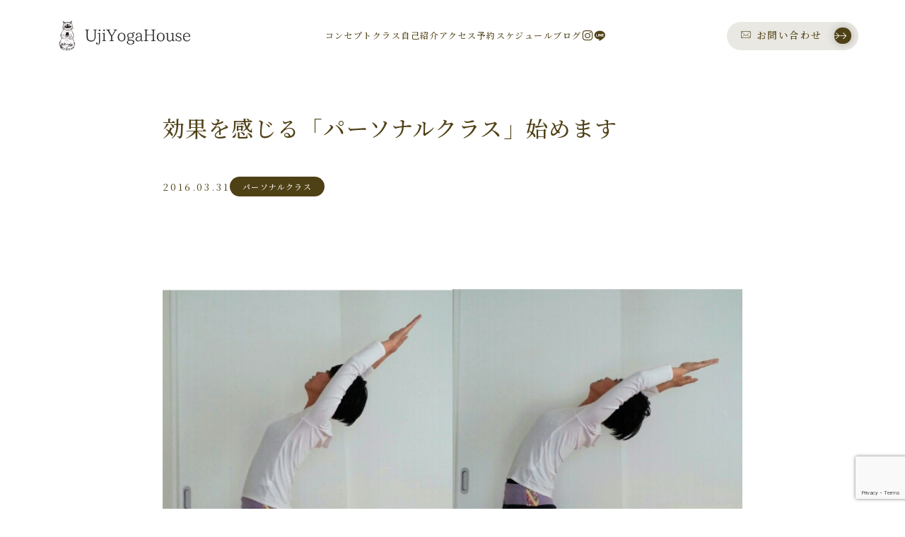

--- FILE ---
content_type: text/html; charset=UTF-8
request_url: https://ujiyoga.com/2016/03/%E5%8A%B9%E6%9E%9C%E3%82%92%E6%84%9F%E3%81%98%E3%82%8B%E3%80%8C%E3%83%91%E3%83%BC%E3%82%BD%E3%83%8A%E3%83%AB%E3%82%AF%E3%83%A9%E3%82%B9%E3%80%8D%E5%A7%8B%E3%82%81%E3%81%BE%E3%81%99/?ymd=1676419200
body_size: 9332
content:
<!DOCTYPE html><html lang="ja"><head prefix="og: https://ogp.me/ns# fb: https://ogp.me/ns/fb# article: https://ogp.me/ns/article#"><meta charset="utf-8"><meta http-equiv="X-UA-Compatible" content="IE=edge"><meta name="viewport" content="width=device-width, initial-scale=1,minimum-scale=1.0"><meta property="og:type" content="article"><meta property="og:site_name" content="UjiYogaHouse"><meta property="og:title" content="効果を感じる「パーソナルクラス」始めます｜UjiYogaHouse"><meta property="og:url" content="https://ujiyoga.com/2016/03/%e5%8a%b9%e6%9e%9c%e3%82%92%e6%84%9f%e3%81%98%e3%82%8b%e3%80%8c%e3%83%91%e3%83%bc%e3%82%bd%e3%83%8a%e3%83%ab%e3%82%af%e3%83%a9%e3%82%b9%e3%80%8d%e5%a7%8b%e3%82%81%e3%81%be%e3%81%99/"><meta property="og:description" content="Handling when no paragraph blocks are present"><meta property="og:image" content="https://ujiyoga.com/wp/wp-content/uploads/2016/03/Instasize_0331164622-640x360.jpg"><meta name="description" content="Handling when no paragraph blocks are present" ><link rel="canonical" href="https://ujiyoga.com/2016/03/%e5%8a%b9%e6%9e%9c%e3%82%92%e6%84%9f%e3%81%98%e3%82%8b%e3%80%8c%e3%83%91%e3%83%bc%e3%82%bd%e3%83%8a%e3%83%ab%e3%82%af%e3%83%a9%e3%82%b9%e3%80%8d%e5%a7%8b%e3%82%81%e3%81%be%e3%81%99/"><meta name="twitter:card" content="summary_large_image"><link media="all" href="https://ujiyoga.com/wp/wp-content/cache/autoptimize/css/autoptimize_919971109a1013413e98cf01c99b777b.css" rel="stylesheet"><title>効果を感じる「パーソナルクラス」始めます｜UjiYogaHouse</title><meta name='robots' content='max-image-preview:large' /><link rel='dns-prefetch' href='//cdn.jsdelivr.net' /><link rel='dns-prefetch' href='//fonts.googleapis.com' /><link rel='stylesheet' id='dashicons-css' href='https://ujiyoga.com/wp/wp-includes/css/dashicons.min.css?ver=6.8.3' type='text/css' media='all' /><link rel='stylesheet' id='jp-font-css' href='https://fonts.googleapis.com/css2?family=Noto+Serif+JP%3Awght%40400%3B500%3B600&#038;display=swap&#038;ver=1.0.0' type='text/css' media='' /><link rel='stylesheet' id='oltana-icons-cdn-css' href='https://cdn.jsdelivr.net/gh/CrooverOltana/oltana-icons/oltana-icons.css?ver=1.0.0' type='text/css' media='' /><link rel='stylesheet' id='splide-css-css' href='https://cdn.jsdelivr.net/npm/@splidejs/splide@4.1.4/dist/css/splide.min.css?ver=6.8.3' type='text/css' media='' /> <script type="text/javascript" src="https://ujiyoga.com/wp/wp-includes/js/jquery/jquery.min.js?ver=3.7.1" id="jquery-core-js"></script> <link rel="https://api.w.org/" href="https://ujiyoga.com/wp-json/" /><link rel="alternate" title="JSON" type="application/json" href="https://ujiyoga.com/wp-json/wp/v2/posts/1485" /><link rel='shortlink' href='https://ujiyoga.com/?p=1485' /><link rel="alternate" title="oEmbed (JSON)" type="application/json+oembed" href="https://ujiyoga.com/wp-json/oembed/1.0/embed?url=https%3A%2F%2Fujiyoga.com%2F2016%2F03%2F%25e5%258a%25b9%25e6%259e%259c%25e3%2582%2592%25e6%2584%259f%25e3%2581%2598%25e3%2582%258b%25e3%2580%258c%25e3%2583%2591%25e3%2583%25bc%25e3%2582%25bd%25e3%2583%258a%25e3%2583%25ab%25e3%2582%25af%25e3%2583%25a9%25e3%2582%25b9%25e3%2580%258d%25e5%25a7%258b%25e3%2582%2581%25e3%2581%25be%25e3%2581%2599%2F" /><link rel="alternate" title="oEmbed (XML)" type="text/xml+oembed" href="https://ujiyoga.com/wp-json/oembed/1.0/embed?url=https%3A%2F%2Fujiyoga.com%2F2016%2F03%2F%25e5%258a%25b9%25e6%259e%259c%25e3%2582%2592%25e6%2584%259f%25e3%2581%2598%25e3%2582%258b%25e3%2580%258c%25e3%2583%2591%25e3%2583%25bc%25e3%2582%25bd%25e3%2583%258a%25e3%2583%25ab%25e3%2582%25af%25e3%2583%25a9%25e3%2582%25b9%25e3%2580%258d%25e5%25a7%258b%25e3%2582%2581%25e3%2581%25be%25e3%2581%2599%2F&#038;format=xml" /><link rel="icon" href="https://ujiyoga.com/wp/wp-content/uploads/2025/04/cropped-bfffda1df580b6ab946fc85d6784660e-32x32.png" sizes="32x32" /><link rel="icon" href="https://ujiyoga.com/wp/wp-content/uploads/2025/04/cropped-bfffda1df580b6ab946fc85d6784660e-192x192.png" sizes="192x192" /><link rel="apple-touch-icon" href="https://ujiyoga.com/wp/wp-content/uploads/2025/04/cropped-bfffda1df580b6ab946fc85d6784660e-180x180.png" /><meta name="msapplication-TileImage" content="https://ujiyoga.com/wp/wp-content/uploads/2025/04/cropped-bfffda1df580b6ab946fc85d6784660e-270x270.png" />  <script type="text/javascript">var analyticsFileTypes = [];
    var analyticsSnippet = 'disabled';
    var analyticsEventTracking = 'enabled';</script> <script type="text/javascript">(function(i,s,o,g,r,a,m){i['GoogleAnalyticsObject']=r;i[r]=i[r]||function(){
	(i[r].q=i[r].q||[]).push(arguments)},i[r].l=1*new Date();a=s.createElement(o),
	m=s.getElementsByTagName(o)[0];a.async=1;a.src=g;m.parentNode.insertBefore(a,m)
	})(window,document,'script','//www.google-analytics.com/analytics.js','ga');
	ga('create', 'UA-62227394-1', 'auto');
 
	ga('send', 'pageview');</script> <link rel="preconnect" href="https://fonts.googleapis.com"><link rel="preconnect" href="https://fonts.gstatic.com" crossorigin><link href="https://fonts.googleapis.com/css2?family=Frank+Ruhl+Libre:wght@100;200;300;400;500;700&display=swap" rel="stylesheet"> <noscript><style>.js-loading-noscroll {
            overflow: auto !important;
        }
        .js-loading-noscroll .ol-wrapper{
            opacity: 1!important;
        }
        .js-loading-noscroll .ol-wrapper::before{
            display: none;
            opacity: 0!important;
        }
        #olLoading {
            display: none!important;
        }
        .ol-product__section::before,
        .ol-product__content,
        .ol-product__image-sticky-wrapper,
        .ol-product__heading-wrapper-inner,
        .js-news-content,
        .ol-concept__content-inner, .ol-news__heading-wrapper-inner, .ol-banner__heading-wrapper-inner, .ol-service__heading-wrapper-inner, .ol-price__heading-wrapper-inner, .ol-story__heading-wrapper-inner, .ol-voice__heading-wrapper-inner, .ol-media__heading-wrapper-inner, .ol-faq__heading-wrapper-inner, .ol-access__heading-wrapper-inner, .ol-faq__desc, .ol-banner__desc, .ol-news__nav,.ol-story__item, .ol-access__body, .ol-news__container, .ol-banner__list, .ol-faq__list, .ol-media__list, .ol-article__thumbnail{
            opacity: 1!important;
        }</style></noscript></head><body class="wp-singular post-template-default single single-post postid-1485 single-format-standard wp-theme-oltana-004  ol-frank-ruhl-libre ol-heading-custom-medium" ontouchstart=""><div class="ol-wrapper"><div class="ol-blur__overlay"></div><header class="ol-header ol-header__tracking js-header__default " id="olHeader"><div class="ol-header__inner ol-max-frame"><div class="ol-header__title-anchor ol-logo-exlarge"> <a class="ol-header__title-logo" href="https://ujiyoga.com"><img src="https://ujiyoga.com/wp/wp-content/uploads/2025/04/UjiYogaHouse.png" alt="UjiYogaHouse" width="270" height="57" /></a></div><div class="ol-hamburger__menu"> <button type="button" class="ol-hamburger__menu-icon ol-font-en"><div class="ol-hamburger__menu-icon-inner"> <span></span> <span></span> <span></span></div> </button><nav class="ol-header__nav"><ul class="ol-header__nav-list "><li class="ol-header__nav-item"> <a class="ol-header__nav-anchor shortcut-menu-order-concept ol-font-en" href="/#ol-section-concept" data-replace="コンセプト"> <span class="ol-header__nav-anchor-title"> <span class="ol-header__nav-anchor-title-inner"> <span class="ol-menu-shortcut-concept">コンセプト</span> <span class="ol-submenu-shortcut-concept"></span> </span><div class="ol-btn-menu"><span class="ol-button-deco-wrapper ol-shadow-s"></span></div> </span> </a></li><li class="ol-header__nav-item"> <a class="ol-header__nav-anchor shortcut-menu-order-product ol-font-en" href="/#ol-section-product" data-replace="クラス"> <span class="ol-header__nav-anchor-title"> <span class="ol-header__nav-anchor-title-inner"> <span class="ol-menu-shortcut-product">クラス</span> <span class="ol-submenu-shortcut-product"></span> </span><div class="ol-btn-menu"><span class="ol-button-deco-wrapper ol-shadow-s"></span></div> </span> </a></li><li class="ol-header__nav-item"> <a class="ol-header__nav-anchor shortcut-menu-order-message ol-font-en" href="/#ol-section-message" data-replace="自己紹介"> <span class="ol-header__nav-anchor-title"> <span class="ol-header__nav-anchor-title-inner"> <span class="ol-menu-shortcut-message">自己紹介</span> <span class="ol-submenu-shortcut-message"></span> </span><div class="ol-btn-menu"><span class="ol-button-deco-wrapper ol-shadow-s"></span></div> </span> </a></li><li class="ol-header__nav-item"> <a class="ol-header__nav-anchor shortcut-menu-order-access ol-font-en" href="/#ol-section-access" data-replace="アクセス"> <span class="ol-header__nav-anchor-title"> <span class="ol-header__nav-anchor-title-inner"> <span class="ol-menu-shortcut-access">アクセス</span> <span class="ol-submenu-shortcut-access"></span> </span><div class="ol-btn-menu"><span class="ol-button-deco-wrapper ol-shadow-s"></span></div> </span> </a></li><li class="ol-header__nav-item"><a class="ol-header__nav-anchor ol-font-en" href="https://ujiyoga.com/schedule/" data-replace="予約"><span class="ol-header__nav-anchor-title">予約</span></a></li><li class="ol-header__nav-item"><a class="ol-header__nav-anchor ol-font-en" href="https://ujiyoga.com/category/schedule/" data-replace="スケジュール"><span class="ol-header__nav-anchor-title">スケジュール</span></a></li><li class="ol-header__nav-item"><a class="ol-header__nav-anchor ol-font-en" href="https://ujiyoga.com/blog/" data-replace="ブログ"><span class="ol-header__nav-anchor-title">ブログ</span></a></li><div class="ol-header__sns"><div class="ol-sns"><ul class="ol-sns-list ol-font-en ol-sns-under2 ol-sns-under4layout"><li class="ol-sns-list-item"><a class="ol-sns-anchor ol-icon-instagram" href="https://www.instagram.com/ujiyogahouse/"><i class="oltana-icon-instagram"></i><span class="ol-sns-brandname">Instagram</span></a></li><li class="ol-sns-list-item"><a class="ol-sns-anchor ol-icon-line" href="https://line.me/R/ti/p/%40deu1247o"><i class="oltana-icon-line1"></i><span class="ol-sns-brandname">LINE</span></a></li></ul></div></div></ul></nav></div><div class="ol-header__contact"><div class="ol-contact__mail-button ol-contact-mail ol-btn-hover-style1"> <a class="ol-btn-small ol-contactdetail-pc-icon-before ol-font-en" href="https://ujiyoga.com/contact/" target="_blank" data-replace="お問い合わせ"><span class="ol-btn-regular-icon"><i class="oltana-icon-mail_outline"></i></span><span class="ol-btn-regular-text ol-contact-mail-text">お問い合わせ</span><span class="ol-button-deco-wrapper ol-shadow-s"></span></a></div></div></div></header><main class="ol-single__template ol-content"><article class="ol-article__body ol-content-frame"><div class="ol-article__inner"><h1 id="oltanaPostTitle" class="ol-article__title">効果を感じる「パーソナルクラス」始めます</h1><div class="ol-article__meta"> <time class="ol-article-time ol-time date updated" datetime="2016.03.31">2016.03.31</time> <a class="ol-article__category ol-category__item-anchor is-active" href="https://ujiyoga.com/category/personalclass/"><span>パーソナルクラス</span></a></div><div class="ol-article__thumbnail"> <img src="https://ujiyoga.com/wp/wp-content/uploads/2016/03/Instasize_0331164622.jpg" alt="" height="1512" width="1512" /></div><div class="ol-article__content"><div class="o--ads-area o--before-h2-ads"><section class="ol-c--ads-area ol-minwidth-100"><div class="a--ads-rectangle"></div></section></div><p><span style="font-family: arial, helvetica, sans-serif;">Yogaクラスをガイドしているとき、みなさんの身体や呼吸をそーっと観察しています。</span></p><p>&nbsp;</p><p><span style="font-family: arial, helvetica, sans-serif;">どこに呼吸が入っているのか、呼吸と連動する背骨の動きはどうか…身体の動かし方や、左右差。</span></p><p><span style="font-family: arial, helvetica, sans-serif;">これはもう15年もフィットネストレーナーをしていたから職業病ともいえるかもしれませんね。</span></p><p><span style="font-family: arial, helvetica, sans-serif;">観察されてるのかも?!と思って緊張しないでください。そーっと見ているだけです。観察した結果に良し悪しをつけているわけではありません。みなさんの呼吸やポーズが深まるようにほんの少し言葉を変えたりしています。</span></p><p><span style="font-family: arial, helvetica, sans-serif;">そうやって観察していると「胸郭が広がるように手助けすればもっと呼吸が深まるな」とか、「この筋肉が緩まるようにしたい」とかそんな気持ちがムクムクと………</span></p><p><span style="font-family: arial, helvetica, sans-serif;">えぇ。わかってます。そんな気持ちは私のエゴです。</span></p><p><span style="font-family: arial, helvetica, sans-serif;">みなさんが自分の力で身体を緩めるようになり、呼吸も深まるのを待つ。</span></p><p><span style="font-family: arial, helvetica, sans-serif;"><span style="font-size: 20px;">わかってるんですよーーーーーー！！<span style="font-size: 16px;">…</span></span>でも、手助けできることがあって望む方がいるのならぜひともそうさせてください！</span></p><p><span style="font-family: arial, helvetica, sans-serif;">UjiYogaHouseのYogaクラスはインドの伝統的な流派であるシヴァナンダヨーガをベースにしています。世界中どこにいっても同じ流れです。流れが決まっている中で数人で行うYogaクラスでは流れを止めて「○○さんの胸郭立てるので待っててくださいねー」なんてできません。そして通常のYogaクラスではスタイルアップをする道具としてヨガをおこなっているのでもありません。</span></p><p><span style="font-family: arial, helvetica, sans-serif;">でもやりたい…。<span style="font-size: 14px;">やりたい……。。</span><span style="font-size: 12px;">やりたい…。。</span></span></p><p><span style="font-family: arial, helvetica, sans-serif;">…<span style="font-size: 20px;"><strong>やりましょう！！！</strong></span></span></p><p><span style="font-family: arial, helvetica, sans-serif;">ということで、<span style="color: #ff0000;"><strong>マンツーマンで行うパーソナルクラスをスタートいたします。</strong></span></span></p><p><span style="font-family: arial, helvetica, sans-serif;">「押さない・揉まない・流さない」そっと触れて揺らして、口腔・胸腔・腹腔を整え、筋肉を緩める『さとう式リンパケア』とヨガのポーズを組み合わせて目的に合わせた完全オーダーメイドのクラスです。</span></p><p><span style="font-family: arial, helvetica, sans-serif;">なりたい姿、ありたい姿へと変わっていく早道としてこのパーソナルクラスをご用意しました。（決して近道ではないです。早道です。魔法を使ってショートカットするわけじゃないんですよ）<strong>このクラスは通常のヨガクラスと比べてて「身体」に特化しています。</strong>もちろんヨーガのお話を聞きたい！という方もOKです。なにせオーダーメイドクラスですから。</span></p><p><strong><span style="font-family: arial, helvetica, sans-serif; color: #ff0000; font-size: 20px;">1回のクラスでも効果を感じる人が多いのがこのクラスの特徴。</span></strong></p><p><span style="font-family: arial, helvetica, sans-serif;"><a href="https://ujiyoga.com/wp/wp-content/uploads/2016/03/Instasize_0331164622.jpg"><img fetchpriority="high" decoding="async" class="lazy lazy-hidden alignnone size-medium wp-image-1539" src="[data-uri]" data-lazy-type="image" data-lazy-src="https://ujiyoga.com/wp/wp-content/uploads/2016/03/Instasize_0331164622-300x300.jpg" alt="Instasize_0331164622" width="300" height="300" /><noscript><img fetchpriority="high" decoding="async" class="alignnone size-medium wp-image-1539" src="https://ujiyoga.com/wp/wp-content/uploads/2016/03/Instasize_0331164622-300x300.jpg" alt="Instasize_0331164622" width="300" height="300" /></noscript></a></span></p><p><span style="font-family: arial, helvetica, sans-serif;">1回でかなり身体が変わります。普段ヨガの練習をされている方にもおススメです。可動域（柔軟性）が高まるのでポーズの間の集中力が高まる効果も期待できます。</span></p><p><span style="font-family: arial, helvetica, sans-serif;"><a href="https://ujiyoga.com/wp/wp-content/uploads/2016/03/Instasize_0331164801.jpg"><img decoding="async" class="lazy lazy-hidden alignnone size-medium wp-image-1538" src="[data-uri]" data-lazy-type="image" data-lazy-src="https://ujiyoga.com/wp/wp-content/uploads/2016/03/Instasize_0331164801-300x300.jpg" alt="Instasize_0331164801" width="300" height="300" /><noscript><img decoding="async" class="alignnone size-medium wp-image-1538" src="https://ujiyoga.com/wp/wp-content/uploads/2016/03/Instasize_0331164801-300x300.jpg" alt="Instasize_0331164801" width="300" height="300" /></noscript></a></span><br /><span style="font-family: arial, helvetica, sans-serif;">姿勢の崩れが知らないうちに身体の不調に繋がっていることもあります。Before写真では体重が前にかかっていますが、クラス後は整いました。バストも高くなっているのがわかりますか？</span></p><p><span style="font-family: arial, helvetica, sans-serif; font-size: 14px;">※ちなみに両方の写真ともヤラセじゃないですからねーーー！(笑)</span></p><p><strong><span style="font-family: arial, helvetica, sans-serif; color: #0000ff;">続けていくと心身共にヨーガの恩恵を受けることのできるセミパーソナルの「ヨーガクラス」と、自分の目的にあった効果をだすことに特化したマンツーマンの「パーソナルクラス」。その時々によって自由に選んでもらえたら嬉しいです。</span></strong></p><p><span style="font-family: arial, helvetica, sans-serif;">パーソナルクラス60分の初回は5,000円(税込）で受けていただけるので、一度おためしくださいね。</span></p><p><span style="font-family: arial, helvetica, sans-serif;">◎詳しくはこちらをごらんください⇒<a href="https://ujiyoga.com/personal/" target="_blank">【PersonalClass】</a></span><br /><span style="font-family: arial, helvetica, sans-serif;">◎スケジュール＆予約はこちら⇒<a href="https://ujiyoga.com/?p=1421" target="_blank">【スケジュール&amp;予約】</a></span></p><p> <br /><a href="https://ujiyoga.com/wp/wp-content/uploads/2016/03/201604.png"><img decoding="async" class="lazy lazy-hidden alignnone size-medium wp-image-1511" src="[data-uri]" data-lazy-type="image" data-lazy-src="https://ujiyoga.com/wp/wp-content/uploads/2016/03/201604-300x240.png" alt="201604" width="300" height="240" /><noscript><img decoding="async" class="alignnone size-medium wp-image-1511" src="https://ujiyoga.com/wp/wp-content/uploads/2016/03/201604-300x240.png" alt="201604" width="300" height="240" /></noscript></a></p><p><span style="font-family: arial, helvetica, sans-serif;"><strong>京都宇治の小さなヨガの家　UjiYogaHouse</strong></span></p><p><span style="font-family: arial, helvetica, sans-serif;"><strong> **ＪＲ奈良線沿線・京都宇治・城陽でヨガ教室をお探しの方へ**</strong></span><br /><span style="font-family: arial, helvetica, sans-serif;"><strong>　　女性限定・少人数制・初心者でも安心なヨガクラスです</strong></span></p><p><span style="font-family: arial, helvetica, sans-serif;">　 <a href=""></a></span><br /><span style="font-family: arial, helvetica, sans-serif;">Facebook⇒　　<a href="https://www.facebook.com/ujiyogahouse" target="_blank">www.facebook.com/ujiyogahouse</a></span></p><div class="o--ads-area o--before-h2-ads"><section class="ol-c--ads-area ol-minwidth-100"><div class="a--ads-rectangle"></div></section></div></div><ul class="ol-article__sns-share"><li class="ol-article__sns-item"> <a class="ol-article__sns-anchor ol-icon-x" href="https://twitter.com/share?url=https%3A%2F%2Fujiyoga.com%2F2016%2F03%2F%25e5%258a%25b9%25e6%259e%259c%25e3%2582%2592%25e6%2584%259f%25e3%2581%2598%25e3%2582%258b%25e3%2580%258c%25e3%2583%2591%25e3%2583%25bc%25e3%2582%25bd%25e3%2583%258a%25e3%2583%25ab%25e3%2582%25af%25e3%2583%25a9%25e3%2582%25b9%25e3%2580%258d%25e5%25a7%258b%25e3%2582%2581%25e3%2581%25be%25e3%2581%2599%2F&text=%E5%8A%B9%E6%9E%9C%E3%82%92%E6%84%9F%E3%81%98%E3%82%8B%E3%80%8C%E3%83%91%E3%83%BC%E3%82%BD%E3%83%8A%E3%83%AB%E3%82%AF%E3%83%A9%E3%82%B9%E3%80%8D%E5%A7%8B%E3%82%81%E3%81%BE%E3%81%99 - UjiYogaHouse" rel="nofollow" aria-label="Xへのリンク"><i class="oltana-icon-x"></i><span>Xでシェア</span></a></li><li class="ol-separator"></li><li class="ol-article__sns-item"> <a class="ol-article__sns-anchor ol-icon-facebook" href="https://www.facebook.com/sharer.php?src=bm&u=https%3A%2F%2Fujiyoga.com%2F2016%2F03%2F%25e5%258a%25b9%25e6%259e%259c%25e3%2582%2592%25e6%2584%259f%25e3%2581%2598%25e3%2582%258b%25e3%2580%258c%25e3%2583%2591%25e3%2583%25bc%25e3%2582%25bd%25e3%2583%258a%25e3%2583%25ab%25e3%2582%25af%25e3%2583%25a9%25e3%2582%25b9%25e3%2580%258d%25e5%25a7%258b%25e3%2582%2581%25e3%2581%25be%25e3%2581%2599%2F&t=%E5%8A%B9%E6%9E%9C%E3%82%92%E6%84%9F%E3%81%98%E3%82%8B%E3%80%8C%E3%83%91%E3%83%BC%E3%82%BD%E3%83%8A%E3%83%AB%E3%82%AF%E3%83%A9%E3%82%B9%E3%80%8D%E5%A7%8B%E3%82%81%E3%81%BE%E3%81%99 - UjiYogaHouse" onclick="javascript:window.open(this.href, '', 'menubar=no,toolbar=no,resizable=yes,scrollbars=yes,height=300,width=600');return false;" rel="nofollow" aria-label="Facebookへのリンク"><i class="oltana-icon-facebook"></i><span>Facebookでシェア</span></a></li><li class="ol-separator"></li><li class="ol-article__sns-item"> <a id="oltanaCopyUrl" class="ol-article__sns-anchor ol-icon-copy" data-url="https://ujiyoga.com/2016/03/%e5%8a%b9%e6%9e%9c%e3%82%92%e6%84%9f%e3%81%98%e3%82%8b%e3%80%8c%e3%83%91%e3%83%bc%e3%82%bd%e3%83%8a%e3%83%ab%e3%82%af%e3%83%a9%e3%82%b9%e3%80%8d%e5%a7%8b%e3%82%81%e3%81%be%e3%81%99/" rel="nofollow" aria-label="コピーリンク"><i class="oltana-icon-memo_outline" aria-hidden="true"></i><span>URLをコピー</span></a></li></ul></div></article><div class="ol-single__post-list ol-section-small ol-content-frame"><div class="ol-single__post-list-inner"><div class="ol-media__heading-wrapper"><div class="ol-media__heading-wrapper-inner ol-heading-wrapper"><div class="ol-heading-sub ol-font-en">BLOG</div><h2 class="ol-media__heading ol-heading ol-font-en">ブログ</h2></div></div><div class="ol-latest-article__body"><ul class="ol-latest-article_list ol-card-list"><li class="ol-card-item"> <a class="ol-card-item-link" href="https://ujiyoga.com/2026/01/202602schedule/"><div class="ol-card-item-image ol-shadow-m ol-thumbnail-original"> <img src="https://ujiyoga.com/wp/wp-content/uploads/2026/01/7771f4cffa1ca755d27b133a318672b7.png" alt="" height="1284" width="2280" /></div><div class="ol-card-item-info ol-blog-meta "> <time class="ol-card-item-time ol-time" datetime="2026.01.16">2026.01.16</time></div><div class="ol-card-item-title ol-list-text ">2026年2月スケジュール</div> </a></li><li class="ol-card-item"> <a class="ol-card-item-link" href="https://ujiyoga.com/2026/01/2025kifu/"><div class="ol-card-item-image ol-shadow-m ol-thumbnail-original"> <img src="https://ujiyoga.com/wp/wp-content/uploads/2026/01/0e50f63b88743c28c377d6590d27b19c.png" alt="" height="1284" width="2280" /></div><div class="ol-card-item-info ol-blog-meta "> <time class="ol-card-item-time ol-time" datetime="2026.01.09">2026.01.09</time></div><div class="ol-card-item-title ol-list-text ">2025年分寄付のご報告</div> </a></li><li class="ol-card-item"> <a class="ol-card-item-link" href="https://ujiyoga.com/2025/12/202601schedule/"><div class="ol-card-item-image ol-shadow-m ol-thumbnail-original"> <img src="https://ujiyoga.com/wp/wp-content/uploads/2025/12/7771f4cffa1ca755d27b133a318672b7.png" alt="" height="1284" width="2280" /></div><div class="ol-card-item-info ol-blog-meta "> <time class="ol-card-item-time ol-time" datetime="2025.12.15">2025.12.15</time></div><div class="ol-card-item-title ol-list-text ">2026年1月スケジュール</div> </a></li></ul></div><div class="ol-media__morebtn"> <a class="ol-btn-regular ol-font-en" href="https://ujiyoga.com/blog/">View All<span class="ol-button-deco-wrapper"></span></a></div></div></div></main><section class="ol-breadcrumb__wrapper ol-content-frame"><ul class="ol-breadcrumb__list"><li class="ol-breadcrumb__item"><a href="https://ujiyoga.com/" class="ol-breadcrumb__anchor ol-anchor-style1">HOME</a></li><li class="ol-breadcrumb__item"><a href="https://ujiyoga.com/category/personalclass/" class="ol-breadcrumb__anchor ol-anchor-style1">パーソナルクラス</a></li><li class="ol-breadcrumb__item">効果を感じる「パーソナルクラス」始めます</li></ul></section><div class="ol-fullwidth ol-footer__section"><div id="olContact"><section class="ol-contact__section ol-section" id="ol-section-contact"><div class="ol-contact__inner"><div class="ol-contact__content ol-shadow-m"><div class="ol-contact__content-wrapper ol-content-frame"><div class="ol-contact__heading-wrapper"><div class="ol-contact__heading-wrapper-inner ol-heading-wrapper"><h2 class="ol-contact__heading-sub ol-heading-small ol-font-en">お問い合わせ</h2></div><div class="ol-heading-contact-desc ol-list-text-s">LINE、問い合わせフォームよりご連絡ください</div></div><div class="ol-contact__mail"><div class="ol-contact__mail-button ol-contact-mail ol-btn-hover-style1"> <a class="ol-btn-icon ol-font-en" href="https://ujiyoga.com/contact/" target="_blank"><span class="ol-button-deco-wrapper ol-shadow-s"><span class="ol-button-deco-before"></span><span class="ol-button-deco-after"><i class="oltana-icon-mail_outline"></i></span></span></a></div></div></div></div></div></section></div><footer class="ol-footer ol-cvbutton-sp-on ol-content-frame"><div class="ol-footer__inner"><div class="ol-footer__footer"><ul class="ol-footer__links"><li class="ol-footer__link-item ol-footer-item-num1"> <a class="ol-anchor-style1" href="https://ujiyoga.com/policy">プライバシーポリシー</a></li><li class="ol-footer__link-item ol-footer-item-num2"> <a class="ol-anchor-style1" href="https://ujiyoga.com/law/">免責事項</a></li></ul><div class="ol-footer__copyright ol-font-en"> <span class="ol-footer__copyright-icon"><i class="oltana-icon-copyright" aria-hidden="true"></i></span>2019–2026<span class="ol-footer__copyright-name">UjiYogaHouse</span></div></div></div></footer></div><div class="ol-cvbutton__wrapper js-cvbutton__hidden ol-cvbutton__sp-button ol-shadow-m-strong" id="olCvButton"><ul class="ol-cvbutton__list ol-cvbutton__sp-button1"><li class="ol-cvbutton__item ol-cvbutton__left"> <a class="ol-cvbutton__mail ol-font-en" href="https://ujiyoga.com/contact/" target="_blank"><div class="ol-cvbutton__icon"><i class="oltana-icon-mail_outline"></i></div><div class="ol-cvbutton__inner"><div class="ol-cvbutton__maintext">お問い合わせ</div><div class="ol-cvbutton__subtext">お問い合わせフォーム</div></div> </a></li></ul></div><div id="pageTop"><div class="ol-pagetop"> <span class="ol-pagetop__text ol-font-en">PAGE TOP</span> <span class="ol-pagetop__deco1"></span> <span class="ol-pagetop__deco2"></span></div></div></div> <script type="speculationrules">{"prefetch":[{"source":"document","where":{"and":[{"href_matches":"\/*"},{"not":{"href_matches":["\/wp\/wp-*.php","\/wp\/wp-admin\/*","\/wp\/wp-content\/uploads\/*","\/wp\/wp-content\/*","\/wp\/wp-content\/plugins\/*","\/wp\/wp-content\/themes\/oltana-004\/*","\/*\\?(.+)"]}},{"not":{"selector_matches":"a[rel~=\"nofollow\"]"}},{"not":{"selector_matches":".no-prefetch, .no-prefetch a"}}]},"eagerness":"conservative"}]}</script> <script type="application/ld+json">{
    "@context": "http:\/\/schema.org",
    "@type": "BreadcrumbList",
    "itemListElement": [
        {
            "@type": "ListItem",
            "position": 1,
            "name": "パーソナルクラス",
            "item": "https:\/\/ujiyoga.com\/category\/personalclass\/"
        }
    ]
}</script><script type="application/ld+json">{
    "@context": "http:\/\/schema.org",
    "@type": "Article",
    "mainEntityOfPage": "https:\/\/ujiyoga.com\/2016\/03\/%e5%8a%b9%e6%9e%9c%e3%82%92%e6%84%9f%e3%81%98%e3%82%8b%e3%80%8c%e3%83%91%e3%83%bc%e3%82%bd%e3%83%8a%e3%83%ab%e3%82%af%e3%83%a9%e3%82%b9%e3%80%8d%e5%a7%8b%e3%82%81%e3%81%be%e3%81%99\/",
    "headline": "効果を感じる「パーソナルクラス」始めます",
    "datePublished": "2016-03-31T17:21:06+0900",
    "dateModified": "2016-03-31T17:21:44+0900",
    "description": "Handling when no paragraph blocks are present",
    "image": [
        "https:\/\/ujiyoga.com\/wp\/wp-content\/uploads\/2016\/03\/Instasize_0331164622-640x360.jpg",
        "https:\/\/ujiyoga.com\/wp\/wp-content\/uploads\/2016\/03\/Instasize_0331164622.jpg"
    ],
    "author": {
        "@type": "Person",
        "name": "ujiyogahouse",
        "url": "https:\/\/ujiyoga.com"
    },
    "publisher": {
        "@type": "Organization",
        "name": "UjiYogaHouse",
        "url": "https:\/\/ujiyoga.com",
        "logo": {
            "@type": "ImageObject",
            "url": "https:\/\/ujiyoga.com\/wp\/wp-content\/uploads\/2025\/04\/UjiYogaHouse.png",
            "width": 350,
            "height": 75
        }
    }
}</script><script type="text/javascript" src="https://ujiyoga.com/wp/wp-includes/js/dist/hooks.min.js?ver=4d63a3d491d11ffd8ac6" id="wp-hooks-js"></script> <script type="text/javascript" src="https://ujiyoga.com/wp/wp-includes/js/dist/i18n.min.js?ver=5e580eb46a90c2b997e6" id="wp-i18n-js"></script> <script type="text/javascript" id="wp-i18n-js-after">wp.i18n.setLocaleData( { 'text direction\u0004ltr': [ 'ltr' ] } );</script> <script type="text/javascript" id="contact-form-7-js-translations">( function( domain, translations ) {
	var localeData = translations.locale_data[ domain ] || translations.locale_data.messages;
	localeData[""].domain = domain;
	wp.i18n.setLocaleData( localeData, domain );
} )( "contact-form-7", {"translation-revision-date":"2025-10-29 09:23:50+0000","generator":"GlotPress\/4.0.3","domain":"messages","locale_data":{"messages":{"":{"domain":"messages","plural-forms":"nplurals=1; plural=0;","lang":"ja_JP"},"This contact form is placed in the wrong place.":["\u3053\u306e\u30b3\u30f3\u30bf\u30af\u30c8\u30d5\u30a9\u30fc\u30e0\u306f\u9593\u9055\u3063\u305f\u4f4d\u7f6e\u306b\u7f6e\u304b\u308c\u3066\u3044\u307e\u3059\u3002"],"Error:":["\u30a8\u30e9\u30fc:"]}},"comment":{"reference":"includes\/js\/index.js"}} );</script> <script type="text/javascript" id="contact-form-7-js-before">var wpcf7 = {
    "api": {
        "root": "https:\/\/ujiyoga.com\/wp-json\/",
        "namespace": "contact-form-7\/v1"
    }
};</script> <script type="text/javascript" id="wpcf7-redirect-script-js-extra">var wpcf7r = {"ajax_url":"https:\/\/ujiyoga.com\/wp\/wp-admin\/admin-ajax.php"};</script> <script type="text/javascript" id="thickbox-js-extra">var thickboxL10n = {"next":"\u6b21\u3078 >","prev":"< \u524d\u3078","image":"\u753b\u50cf","of":"\/","close":"\u9589\u3058\u308b","noiframes":"\u3053\u306e\u6a5f\u80fd\u3067\u306f iframe \u304c\u5fc5\u8981\u3067\u3059\u3002\u73fe\u5728 iframe \u3092\u7121\u52b9\u5316\u3057\u3066\u3044\u308b\u304b\u3001\u5bfe\u5fdc\u3057\u3066\u3044\u306a\u3044\u30d6\u30e9\u30a6\u30b6\u30fc\u3092\u4f7f\u3063\u3066\u3044\u308b\u3088\u3046\u3067\u3059\u3002","loadingAnimation":"https:\/\/ujiyoga.com\/wp\/wp-includes\/js\/thickbox\/loadingAnimation.gif"};</script> <script type="text/javascript" src="https://cdn.jsdelivr.net/npm/@splidejs/splide@4.1.4/dist/js/splide.min.js?ver=6.8.3" id="splide_js-js"></script> <script type="text/javascript" src="https://www.google.com/recaptcha/api.js?render=6Ld-i2YqAAAAAN9rkfL3dSTqDnoDCUWZwVHs1wM2&amp;ver=3.0" id="google-recaptcha-js"></script> <script type="text/javascript" src="https://ujiyoga.com/wp/wp-includes/js/dist/vendor/wp-polyfill.min.js?ver=3.15.0" id="wp-polyfill-js"></script> <script type="text/javascript" id="wpcf7-recaptcha-js-before">var wpcf7_recaptcha = {
    "sitekey": "6Ld-i2YqAAAAAN9rkfL3dSTqDnoDCUWZwVHs1wM2",
    "actions": {
        "homepage": "homepage",
        "contactform": "contactform"
    }
};</script> <script defer src="https://ujiyoga.com/wp/wp-content/cache/autoptimize/js/autoptimize_521f034dcf9d6006ac8ebfd264c87d89.js"></script></body></html>

--- FILE ---
content_type: text/html; charset=utf-8
request_url: https://www.google.com/recaptcha/api2/anchor?ar=1&k=6Ld-i2YqAAAAAN9rkfL3dSTqDnoDCUWZwVHs1wM2&co=aHR0cHM6Ly91aml5b2dhLmNvbTo0NDM.&hl=en&v=N67nZn4AqZkNcbeMu4prBgzg&size=invisible&anchor-ms=20000&execute-ms=30000&cb=o59iywpfk61m
body_size: 48808
content:
<!DOCTYPE HTML><html dir="ltr" lang="en"><head><meta http-equiv="Content-Type" content="text/html; charset=UTF-8">
<meta http-equiv="X-UA-Compatible" content="IE=edge">
<title>reCAPTCHA</title>
<style type="text/css">
/* cyrillic-ext */
@font-face {
  font-family: 'Roboto';
  font-style: normal;
  font-weight: 400;
  font-stretch: 100%;
  src: url(//fonts.gstatic.com/s/roboto/v48/KFO7CnqEu92Fr1ME7kSn66aGLdTylUAMa3GUBHMdazTgWw.woff2) format('woff2');
  unicode-range: U+0460-052F, U+1C80-1C8A, U+20B4, U+2DE0-2DFF, U+A640-A69F, U+FE2E-FE2F;
}
/* cyrillic */
@font-face {
  font-family: 'Roboto';
  font-style: normal;
  font-weight: 400;
  font-stretch: 100%;
  src: url(//fonts.gstatic.com/s/roboto/v48/KFO7CnqEu92Fr1ME7kSn66aGLdTylUAMa3iUBHMdazTgWw.woff2) format('woff2');
  unicode-range: U+0301, U+0400-045F, U+0490-0491, U+04B0-04B1, U+2116;
}
/* greek-ext */
@font-face {
  font-family: 'Roboto';
  font-style: normal;
  font-weight: 400;
  font-stretch: 100%;
  src: url(//fonts.gstatic.com/s/roboto/v48/KFO7CnqEu92Fr1ME7kSn66aGLdTylUAMa3CUBHMdazTgWw.woff2) format('woff2');
  unicode-range: U+1F00-1FFF;
}
/* greek */
@font-face {
  font-family: 'Roboto';
  font-style: normal;
  font-weight: 400;
  font-stretch: 100%;
  src: url(//fonts.gstatic.com/s/roboto/v48/KFO7CnqEu92Fr1ME7kSn66aGLdTylUAMa3-UBHMdazTgWw.woff2) format('woff2');
  unicode-range: U+0370-0377, U+037A-037F, U+0384-038A, U+038C, U+038E-03A1, U+03A3-03FF;
}
/* math */
@font-face {
  font-family: 'Roboto';
  font-style: normal;
  font-weight: 400;
  font-stretch: 100%;
  src: url(//fonts.gstatic.com/s/roboto/v48/KFO7CnqEu92Fr1ME7kSn66aGLdTylUAMawCUBHMdazTgWw.woff2) format('woff2');
  unicode-range: U+0302-0303, U+0305, U+0307-0308, U+0310, U+0312, U+0315, U+031A, U+0326-0327, U+032C, U+032F-0330, U+0332-0333, U+0338, U+033A, U+0346, U+034D, U+0391-03A1, U+03A3-03A9, U+03B1-03C9, U+03D1, U+03D5-03D6, U+03F0-03F1, U+03F4-03F5, U+2016-2017, U+2034-2038, U+203C, U+2040, U+2043, U+2047, U+2050, U+2057, U+205F, U+2070-2071, U+2074-208E, U+2090-209C, U+20D0-20DC, U+20E1, U+20E5-20EF, U+2100-2112, U+2114-2115, U+2117-2121, U+2123-214F, U+2190, U+2192, U+2194-21AE, U+21B0-21E5, U+21F1-21F2, U+21F4-2211, U+2213-2214, U+2216-22FF, U+2308-230B, U+2310, U+2319, U+231C-2321, U+2336-237A, U+237C, U+2395, U+239B-23B7, U+23D0, U+23DC-23E1, U+2474-2475, U+25AF, U+25B3, U+25B7, U+25BD, U+25C1, U+25CA, U+25CC, U+25FB, U+266D-266F, U+27C0-27FF, U+2900-2AFF, U+2B0E-2B11, U+2B30-2B4C, U+2BFE, U+3030, U+FF5B, U+FF5D, U+1D400-1D7FF, U+1EE00-1EEFF;
}
/* symbols */
@font-face {
  font-family: 'Roboto';
  font-style: normal;
  font-weight: 400;
  font-stretch: 100%;
  src: url(//fonts.gstatic.com/s/roboto/v48/KFO7CnqEu92Fr1ME7kSn66aGLdTylUAMaxKUBHMdazTgWw.woff2) format('woff2');
  unicode-range: U+0001-000C, U+000E-001F, U+007F-009F, U+20DD-20E0, U+20E2-20E4, U+2150-218F, U+2190, U+2192, U+2194-2199, U+21AF, U+21E6-21F0, U+21F3, U+2218-2219, U+2299, U+22C4-22C6, U+2300-243F, U+2440-244A, U+2460-24FF, U+25A0-27BF, U+2800-28FF, U+2921-2922, U+2981, U+29BF, U+29EB, U+2B00-2BFF, U+4DC0-4DFF, U+FFF9-FFFB, U+10140-1018E, U+10190-1019C, U+101A0, U+101D0-101FD, U+102E0-102FB, U+10E60-10E7E, U+1D2C0-1D2D3, U+1D2E0-1D37F, U+1F000-1F0FF, U+1F100-1F1AD, U+1F1E6-1F1FF, U+1F30D-1F30F, U+1F315, U+1F31C, U+1F31E, U+1F320-1F32C, U+1F336, U+1F378, U+1F37D, U+1F382, U+1F393-1F39F, U+1F3A7-1F3A8, U+1F3AC-1F3AF, U+1F3C2, U+1F3C4-1F3C6, U+1F3CA-1F3CE, U+1F3D4-1F3E0, U+1F3ED, U+1F3F1-1F3F3, U+1F3F5-1F3F7, U+1F408, U+1F415, U+1F41F, U+1F426, U+1F43F, U+1F441-1F442, U+1F444, U+1F446-1F449, U+1F44C-1F44E, U+1F453, U+1F46A, U+1F47D, U+1F4A3, U+1F4B0, U+1F4B3, U+1F4B9, U+1F4BB, U+1F4BF, U+1F4C8-1F4CB, U+1F4D6, U+1F4DA, U+1F4DF, U+1F4E3-1F4E6, U+1F4EA-1F4ED, U+1F4F7, U+1F4F9-1F4FB, U+1F4FD-1F4FE, U+1F503, U+1F507-1F50B, U+1F50D, U+1F512-1F513, U+1F53E-1F54A, U+1F54F-1F5FA, U+1F610, U+1F650-1F67F, U+1F687, U+1F68D, U+1F691, U+1F694, U+1F698, U+1F6AD, U+1F6B2, U+1F6B9-1F6BA, U+1F6BC, U+1F6C6-1F6CF, U+1F6D3-1F6D7, U+1F6E0-1F6EA, U+1F6F0-1F6F3, U+1F6F7-1F6FC, U+1F700-1F7FF, U+1F800-1F80B, U+1F810-1F847, U+1F850-1F859, U+1F860-1F887, U+1F890-1F8AD, U+1F8B0-1F8BB, U+1F8C0-1F8C1, U+1F900-1F90B, U+1F93B, U+1F946, U+1F984, U+1F996, U+1F9E9, U+1FA00-1FA6F, U+1FA70-1FA7C, U+1FA80-1FA89, U+1FA8F-1FAC6, U+1FACE-1FADC, U+1FADF-1FAE9, U+1FAF0-1FAF8, U+1FB00-1FBFF;
}
/* vietnamese */
@font-face {
  font-family: 'Roboto';
  font-style: normal;
  font-weight: 400;
  font-stretch: 100%;
  src: url(//fonts.gstatic.com/s/roboto/v48/KFO7CnqEu92Fr1ME7kSn66aGLdTylUAMa3OUBHMdazTgWw.woff2) format('woff2');
  unicode-range: U+0102-0103, U+0110-0111, U+0128-0129, U+0168-0169, U+01A0-01A1, U+01AF-01B0, U+0300-0301, U+0303-0304, U+0308-0309, U+0323, U+0329, U+1EA0-1EF9, U+20AB;
}
/* latin-ext */
@font-face {
  font-family: 'Roboto';
  font-style: normal;
  font-weight: 400;
  font-stretch: 100%;
  src: url(//fonts.gstatic.com/s/roboto/v48/KFO7CnqEu92Fr1ME7kSn66aGLdTylUAMa3KUBHMdazTgWw.woff2) format('woff2');
  unicode-range: U+0100-02BA, U+02BD-02C5, U+02C7-02CC, U+02CE-02D7, U+02DD-02FF, U+0304, U+0308, U+0329, U+1D00-1DBF, U+1E00-1E9F, U+1EF2-1EFF, U+2020, U+20A0-20AB, U+20AD-20C0, U+2113, U+2C60-2C7F, U+A720-A7FF;
}
/* latin */
@font-face {
  font-family: 'Roboto';
  font-style: normal;
  font-weight: 400;
  font-stretch: 100%;
  src: url(//fonts.gstatic.com/s/roboto/v48/KFO7CnqEu92Fr1ME7kSn66aGLdTylUAMa3yUBHMdazQ.woff2) format('woff2');
  unicode-range: U+0000-00FF, U+0131, U+0152-0153, U+02BB-02BC, U+02C6, U+02DA, U+02DC, U+0304, U+0308, U+0329, U+2000-206F, U+20AC, U+2122, U+2191, U+2193, U+2212, U+2215, U+FEFF, U+FFFD;
}
/* cyrillic-ext */
@font-face {
  font-family: 'Roboto';
  font-style: normal;
  font-weight: 500;
  font-stretch: 100%;
  src: url(//fonts.gstatic.com/s/roboto/v48/KFO7CnqEu92Fr1ME7kSn66aGLdTylUAMa3GUBHMdazTgWw.woff2) format('woff2');
  unicode-range: U+0460-052F, U+1C80-1C8A, U+20B4, U+2DE0-2DFF, U+A640-A69F, U+FE2E-FE2F;
}
/* cyrillic */
@font-face {
  font-family: 'Roboto';
  font-style: normal;
  font-weight: 500;
  font-stretch: 100%;
  src: url(//fonts.gstatic.com/s/roboto/v48/KFO7CnqEu92Fr1ME7kSn66aGLdTylUAMa3iUBHMdazTgWw.woff2) format('woff2');
  unicode-range: U+0301, U+0400-045F, U+0490-0491, U+04B0-04B1, U+2116;
}
/* greek-ext */
@font-face {
  font-family: 'Roboto';
  font-style: normal;
  font-weight: 500;
  font-stretch: 100%;
  src: url(//fonts.gstatic.com/s/roboto/v48/KFO7CnqEu92Fr1ME7kSn66aGLdTylUAMa3CUBHMdazTgWw.woff2) format('woff2');
  unicode-range: U+1F00-1FFF;
}
/* greek */
@font-face {
  font-family: 'Roboto';
  font-style: normal;
  font-weight: 500;
  font-stretch: 100%;
  src: url(//fonts.gstatic.com/s/roboto/v48/KFO7CnqEu92Fr1ME7kSn66aGLdTylUAMa3-UBHMdazTgWw.woff2) format('woff2');
  unicode-range: U+0370-0377, U+037A-037F, U+0384-038A, U+038C, U+038E-03A1, U+03A3-03FF;
}
/* math */
@font-face {
  font-family: 'Roboto';
  font-style: normal;
  font-weight: 500;
  font-stretch: 100%;
  src: url(//fonts.gstatic.com/s/roboto/v48/KFO7CnqEu92Fr1ME7kSn66aGLdTylUAMawCUBHMdazTgWw.woff2) format('woff2');
  unicode-range: U+0302-0303, U+0305, U+0307-0308, U+0310, U+0312, U+0315, U+031A, U+0326-0327, U+032C, U+032F-0330, U+0332-0333, U+0338, U+033A, U+0346, U+034D, U+0391-03A1, U+03A3-03A9, U+03B1-03C9, U+03D1, U+03D5-03D6, U+03F0-03F1, U+03F4-03F5, U+2016-2017, U+2034-2038, U+203C, U+2040, U+2043, U+2047, U+2050, U+2057, U+205F, U+2070-2071, U+2074-208E, U+2090-209C, U+20D0-20DC, U+20E1, U+20E5-20EF, U+2100-2112, U+2114-2115, U+2117-2121, U+2123-214F, U+2190, U+2192, U+2194-21AE, U+21B0-21E5, U+21F1-21F2, U+21F4-2211, U+2213-2214, U+2216-22FF, U+2308-230B, U+2310, U+2319, U+231C-2321, U+2336-237A, U+237C, U+2395, U+239B-23B7, U+23D0, U+23DC-23E1, U+2474-2475, U+25AF, U+25B3, U+25B7, U+25BD, U+25C1, U+25CA, U+25CC, U+25FB, U+266D-266F, U+27C0-27FF, U+2900-2AFF, U+2B0E-2B11, U+2B30-2B4C, U+2BFE, U+3030, U+FF5B, U+FF5D, U+1D400-1D7FF, U+1EE00-1EEFF;
}
/* symbols */
@font-face {
  font-family: 'Roboto';
  font-style: normal;
  font-weight: 500;
  font-stretch: 100%;
  src: url(//fonts.gstatic.com/s/roboto/v48/KFO7CnqEu92Fr1ME7kSn66aGLdTylUAMaxKUBHMdazTgWw.woff2) format('woff2');
  unicode-range: U+0001-000C, U+000E-001F, U+007F-009F, U+20DD-20E0, U+20E2-20E4, U+2150-218F, U+2190, U+2192, U+2194-2199, U+21AF, U+21E6-21F0, U+21F3, U+2218-2219, U+2299, U+22C4-22C6, U+2300-243F, U+2440-244A, U+2460-24FF, U+25A0-27BF, U+2800-28FF, U+2921-2922, U+2981, U+29BF, U+29EB, U+2B00-2BFF, U+4DC0-4DFF, U+FFF9-FFFB, U+10140-1018E, U+10190-1019C, U+101A0, U+101D0-101FD, U+102E0-102FB, U+10E60-10E7E, U+1D2C0-1D2D3, U+1D2E0-1D37F, U+1F000-1F0FF, U+1F100-1F1AD, U+1F1E6-1F1FF, U+1F30D-1F30F, U+1F315, U+1F31C, U+1F31E, U+1F320-1F32C, U+1F336, U+1F378, U+1F37D, U+1F382, U+1F393-1F39F, U+1F3A7-1F3A8, U+1F3AC-1F3AF, U+1F3C2, U+1F3C4-1F3C6, U+1F3CA-1F3CE, U+1F3D4-1F3E0, U+1F3ED, U+1F3F1-1F3F3, U+1F3F5-1F3F7, U+1F408, U+1F415, U+1F41F, U+1F426, U+1F43F, U+1F441-1F442, U+1F444, U+1F446-1F449, U+1F44C-1F44E, U+1F453, U+1F46A, U+1F47D, U+1F4A3, U+1F4B0, U+1F4B3, U+1F4B9, U+1F4BB, U+1F4BF, U+1F4C8-1F4CB, U+1F4D6, U+1F4DA, U+1F4DF, U+1F4E3-1F4E6, U+1F4EA-1F4ED, U+1F4F7, U+1F4F9-1F4FB, U+1F4FD-1F4FE, U+1F503, U+1F507-1F50B, U+1F50D, U+1F512-1F513, U+1F53E-1F54A, U+1F54F-1F5FA, U+1F610, U+1F650-1F67F, U+1F687, U+1F68D, U+1F691, U+1F694, U+1F698, U+1F6AD, U+1F6B2, U+1F6B9-1F6BA, U+1F6BC, U+1F6C6-1F6CF, U+1F6D3-1F6D7, U+1F6E0-1F6EA, U+1F6F0-1F6F3, U+1F6F7-1F6FC, U+1F700-1F7FF, U+1F800-1F80B, U+1F810-1F847, U+1F850-1F859, U+1F860-1F887, U+1F890-1F8AD, U+1F8B0-1F8BB, U+1F8C0-1F8C1, U+1F900-1F90B, U+1F93B, U+1F946, U+1F984, U+1F996, U+1F9E9, U+1FA00-1FA6F, U+1FA70-1FA7C, U+1FA80-1FA89, U+1FA8F-1FAC6, U+1FACE-1FADC, U+1FADF-1FAE9, U+1FAF0-1FAF8, U+1FB00-1FBFF;
}
/* vietnamese */
@font-face {
  font-family: 'Roboto';
  font-style: normal;
  font-weight: 500;
  font-stretch: 100%;
  src: url(//fonts.gstatic.com/s/roboto/v48/KFO7CnqEu92Fr1ME7kSn66aGLdTylUAMa3OUBHMdazTgWw.woff2) format('woff2');
  unicode-range: U+0102-0103, U+0110-0111, U+0128-0129, U+0168-0169, U+01A0-01A1, U+01AF-01B0, U+0300-0301, U+0303-0304, U+0308-0309, U+0323, U+0329, U+1EA0-1EF9, U+20AB;
}
/* latin-ext */
@font-face {
  font-family: 'Roboto';
  font-style: normal;
  font-weight: 500;
  font-stretch: 100%;
  src: url(//fonts.gstatic.com/s/roboto/v48/KFO7CnqEu92Fr1ME7kSn66aGLdTylUAMa3KUBHMdazTgWw.woff2) format('woff2');
  unicode-range: U+0100-02BA, U+02BD-02C5, U+02C7-02CC, U+02CE-02D7, U+02DD-02FF, U+0304, U+0308, U+0329, U+1D00-1DBF, U+1E00-1E9F, U+1EF2-1EFF, U+2020, U+20A0-20AB, U+20AD-20C0, U+2113, U+2C60-2C7F, U+A720-A7FF;
}
/* latin */
@font-face {
  font-family: 'Roboto';
  font-style: normal;
  font-weight: 500;
  font-stretch: 100%;
  src: url(//fonts.gstatic.com/s/roboto/v48/KFO7CnqEu92Fr1ME7kSn66aGLdTylUAMa3yUBHMdazQ.woff2) format('woff2');
  unicode-range: U+0000-00FF, U+0131, U+0152-0153, U+02BB-02BC, U+02C6, U+02DA, U+02DC, U+0304, U+0308, U+0329, U+2000-206F, U+20AC, U+2122, U+2191, U+2193, U+2212, U+2215, U+FEFF, U+FFFD;
}
/* cyrillic-ext */
@font-face {
  font-family: 'Roboto';
  font-style: normal;
  font-weight: 900;
  font-stretch: 100%;
  src: url(//fonts.gstatic.com/s/roboto/v48/KFO7CnqEu92Fr1ME7kSn66aGLdTylUAMa3GUBHMdazTgWw.woff2) format('woff2');
  unicode-range: U+0460-052F, U+1C80-1C8A, U+20B4, U+2DE0-2DFF, U+A640-A69F, U+FE2E-FE2F;
}
/* cyrillic */
@font-face {
  font-family: 'Roboto';
  font-style: normal;
  font-weight: 900;
  font-stretch: 100%;
  src: url(//fonts.gstatic.com/s/roboto/v48/KFO7CnqEu92Fr1ME7kSn66aGLdTylUAMa3iUBHMdazTgWw.woff2) format('woff2');
  unicode-range: U+0301, U+0400-045F, U+0490-0491, U+04B0-04B1, U+2116;
}
/* greek-ext */
@font-face {
  font-family: 'Roboto';
  font-style: normal;
  font-weight: 900;
  font-stretch: 100%;
  src: url(//fonts.gstatic.com/s/roboto/v48/KFO7CnqEu92Fr1ME7kSn66aGLdTylUAMa3CUBHMdazTgWw.woff2) format('woff2');
  unicode-range: U+1F00-1FFF;
}
/* greek */
@font-face {
  font-family: 'Roboto';
  font-style: normal;
  font-weight: 900;
  font-stretch: 100%;
  src: url(//fonts.gstatic.com/s/roboto/v48/KFO7CnqEu92Fr1ME7kSn66aGLdTylUAMa3-UBHMdazTgWw.woff2) format('woff2');
  unicode-range: U+0370-0377, U+037A-037F, U+0384-038A, U+038C, U+038E-03A1, U+03A3-03FF;
}
/* math */
@font-face {
  font-family: 'Roboto';
  font-style: normal;
  font-weight: 900;
  font-stretch: 100%;
  src: url(//fonts.gstatic.com/s/roboto/v48/KFO7CnqEu92Fr1ME7kSn66aGLdTylUAMawCUBHMdazTgWw.woff2) format('woff2');
  unicode-range: U+0302-0303, U+0305, U+0307-0308, U+0310, U+0312, U+0315, U+031A, U+0326-0327, U+032C, U+032F-0330, U+0332-0333, U+0338, U+033A, U+0346, U+034D, U+0391-03A1, U+03A3-03A9, U+03B1-03C9, U+03D1, U+03D5-03D6, U+03F0-03F1, U+03F4-03F5, U+2016-2017, U+2034-2038, U+203C, U+2040, U+2043, U+2047, U+2050, U+2057, U+205F, U+2070-2071, U+2074-208E, U+2090-209C, U+20D0-20DC, U+20E1, U+20E5-20EF, U+2100-2112, U+2114-2115, U+2117-2121, U+2123-214F, U+2190, U+2192, U+2194-21AE, U+21B0-21E5, U+21F1-21F2, U+21F4-2211, U+2213-2214, U+2216-22FF, U+2308-230B, U+2310, U+2319, U+231C-2321, U+2336-237A, U+237C, U+2395, U+239B-23B7, U+23D0, U+23DC-23E1, U+2474-2475, U+25AF, U+25B3, U+25B7, U+25BD, U+25C1, U+25CA, U+25CC, U+25FB, U+266D-266F, U+27C0-27FF, U+2900-2AFF, U+2B0E-2B11, U+2B30-2B4C, U+2BFE, U+3030, U+FF5B, U+FF5D, U+1D400-1D7FF, U+1EE00-1EEFF;
}
/* symbols */
@font-face {
  font-family: 'Roboto';
  font-style: normal;
  font-weight: 900;
  font-stretch: 100%;
  src: url(//fonts.gstatic.com/s/roboto/v48/KFO7CnqEu92Fr1ME7kSn66aGLdTylUAMaxKUBHMdazTgWw.woff2) format('woff2');
  unicode-range: U+0001-000C, U+000E-001F, U+007F-009F, U+20DD-20E0, U+20E2-20E4, U+2150-218F, U+2190, U+2192, U+2194-2199, U+21AF, U+21E6-21F0, U+21F3, U+2218-2219, U+2299, U+22C4-22C6, U+2300-243F, U+2440-244A, U+2460-24FF, U+25A0-27BF, U+2800-28FF, U+2921-2922, U+2981, U+29BF, U+29EB, U+2B00-2BFF, U+4DC0-4DFF, U+FFF9-FFFB, U+10140-1018E, U+10190-1019C, U+101A0, U+101D0-101FD, U+102E0-102FB, U+10E60-10E7E, U+1D2C0-1D2D3, U+1D2E0-1D37F, U+1F000-1F0FF, U+1F100-1F1AD, U+1F1E6-1F1FF, U+1F30D-1F30F, U+1F315, U+1F31C, U+1F31E, U+1F320-1F32C, U+1F336, U+1F378, U+1F37D, U+1F382, U+1F393-1F39F, U+1F3A7-1F3A8, U+1F3AC-1F3AF, U+1F3C2, U+1F3C4-1F3C6, U+1F3CA-1F3CE, U+1F3D4-1F3E0, U+1F3ED, U+1F3F1-1F3F3, U+1F3F5-1F3F7, U+1F408, U+1F415, U+1F41F, U+1F426, U+1F43F, U+1F441-1F442, U+1F444, U+1F446-1F449, U+1F44C-1F44E, U+1F453, U+1F46A, U+1F47D, U+1F4A3, U+1F4B0, U+1F4B3, U+1F4B9, U+1F4BB, U+1F4BF, U+1F4C8-1F4CB, U+1F4D6, U+1F4DA, U+1F4DF, U+1F4E3-1F4E6, U+1F4EA-1F4ED, U+1F4F7, U+1F4F9-1F4FB, U+1F4FD-1F4FE, U+1F503, U+1F507-1F50B, U+1F50D, U+1F512-1F513, U+1F53E-1F54A, U+1F54F-1F5FA, U+1F610, U+1F650-1F67F, U+1F687, U+1F68D, U+1F691, U+1F694, U+1F698, U+1F6AD, U+1F6B2, U+1F6B9-1F6BA, U+1F6BC, U+1F6C6-1F6CF, U+1F6D3-1F6D7, U+1F6E0-1F6EA, U+1F6F0-1F6F3, U+1F6F7-1F6FC, U+1F700-1F7FF, U+1F800-1F80B, U+1F810-1F847, U+1F850-1F859, U+1F860-1F887, U+1F890-1F8AD, U+1F8B0-1F8BB, U+1F8C0-1F8C1, U+1F900-1F90B, U+1F93B, U+1F946, U+1F984, U+1F996, U+1F9E9, U+1FA00-1FA6F, U+1FA70-1FA7C, U+1FA80-1FA89, U+1FA8F-1FAC6, U+1FACE-1FADC, U+1FADF-1FAE9, U+1FAF0-1FAF8, U+1FB00-1FBFF;
}
/* vietnamese */
@font-face {
  font-family: 'Roboto';
  font-style: normal;
  font-weight: 900;
  font-stretch: 100%;
  src: url(//fonts.gstatic.com/s/roboto/v48/KFO7CnqEu92Fr1ME7kSn66aGLdTylUAMa3OUBHMdazTgWw.woff2) format('woff2');
  unicode-range: U+0102-0103, U+0110-0111, U+0128-0129, U+0168-0169, U+01A0-01A1, U+01AF-01B0, U+0300-0301, U+0303-0304, U+0308-0309, U+0323, U+0329, U+1EA0-1EF9, U+20AB;
}
/* latin-ext */
@font-face {
  font-family: 'Roboto';
  font-style: normal;
  font-weight: 900;
  font-stretch: 100%;
  src: url(//fonts.gstatic.com/s/roboto/v48/KFO7CnqEu92Fr1ME7kSn66aGLdTylUAMa3KUBHMdazTgWw.woff2) format('woff2');
  unicode-range: U+0100-02BA, U+02BD-02C5, U+02C7-02CC, U+02CE-02D7, U+02DD-02FF, U+0304, U+0308, U+0329, U+1D00-1DBF, U+1E00-1E9F, U+1EF2-1EFF, U+2020, U+20A0-20AB, U+20AD-20C0, U+2113, U+2C60-2C7F, U+A720-A7FF;
}
/* latin */
@font-face {
  font-family: 'Roboto';
  font-style: normal;
  font-weight: 900;
  font-stretch: 100%;
  src: url(//fonts.gstatic.com/s/roboto/v48/KFO7CnqEu92Fr1ME7kSn66aGLdTylUAMa3yUBHMdazQ.woff2) format('woff2');
  unicode-range: U+0000-00FF, U+0131, U+0152-0153, U+02BB-02BC, U+02C6, U+02DA, U+02DC, U+0304, U+0308, U+0329, U+2000-206F, U+20AC, U+2122, U+2191, U+2193, U+2212, U+2215, U+FEFF, U+FFFD;
}

</style>
<link rel="stylesheet" type="text/css" href="https://www.gstatic.com/recaptcha/releases/N67nZn4AqZkNcbeMu4prBgzg/styles__ltr.css">
<script nonce="5obRWSrwFq_Mfj8QP3-Yqg" type="text/javascript">window['__recaptcha_api'] = 'https://www.google.com/recaptcha/api2/';</script>
<script type="text/javascript" src="https://www.gstatic.com/recaptcha/releases/N67nZn4AqZkNcbeMu4prBgzg/recaptcha__en.js" nonce="5obRWSrwFq_Mfj8QP3-Yqg">
      
    </script></head>
<body><div id="rc-anchor-alert" class="rc-anchor-alert"></div>
<input type="hidden" id="recaptcha-token" value="[base64]">
<script type="text/javascript" nonce="5obRWSrwFq_Mfj8QP3-Yqg">
      recaptcha.anchor.Main.init("[\x22ainput\x22,[\x22bgdata\x22,\x22\x22,\[base64]/[base64]/[base64]/ZyhXLGgpOnEoW04sMjEsbF0sVywwKSxoKSxmYWxzZSxmYWxzZSl9Y2F0Y2goayl7RygzNTgsVyk/[base64]/[base64]/[base64]/[base64]/[base64]/[base64]/[base64]/bmV3IEJbT10oRFswXSk6dz09Mj9uZXcgQltPXShEWzBdLERbMV0pOnc9PTM/bmV3IEJbT10oRFswXSxEWzFdLERbMl0pOnc9PTQ/[base64]/[base64]/[base64]/[base64]/[base64]\\u003d\x22,\[base64]\\u003d\x22,\x22w4c9wpYqw6Rnw7IIwq3DlMOFw7vCucO6FsKrw7p1w5fCti0Ab8OzIMKfw6LDpMKdwofDgsKFV8KJw67Crxp2wqNvwphTZh/Di1zDhBVtUi0Gw51fJ8O3C8KGw6lGM8KfL8ObWAQNw77CoMKFw4fDgHHDiA/[base64]/DgxPCncOgwrbCvCF/PcKNP8OcwpjDg1LCtELCqcKIGkgLw4liC2PDucOPSsOtw4nDrVLCtsKew4Y8T2ROw5zCjcOIwo0jw5XDnU/DmCfDumkpw6bDi8KAw4/[base64]/DtERCw5hpwrfCp0lkwrvCjlTDusK3w4ttw43DusOTwr0ScMOhAcOlwoDDl8KJwrVlalQqw5h+w4/CtirCgS4VTTUwKnzCvsKZS8K1woN/EcOHdsKaUzxua8OkIBM/woJsw7gOfcK5X8OuwrjCq13CrRMKKsKCwq3DhCQCZMKoKcO2ancHw4vDhcOVN1HDp8KJw60QQDnDj8KIw6VFY8KycgXDumRrwoJ/wp3DksOWfcOLwrLCqsKVwr/[base64]/w5RPw4k7QsKyw7DCgWoZw5YGPjPDtMK+w7xzw53DgsKXS8KLWyZgLjtwa8Ouwp/[base64]/IE49Sxoxwr1jQ8OZw7h8wrcKw7HChsKZw7h3NMKEX2/[base64]/CpjzDq8KsTxTDi8K/wq/CkcKQFnFGc1daGMK5w7QUCjHCjlZCw4nCmhdOw6w1w57DmMOMF8OPw7nCtMKAKk/CqMOfXMKowrVswoLDisKKO2DDtWhCwoLDhHw1fcKRGmxFw7DCucOOwoPDusKYCmjCqBElNsO5LsK1csKHw4thABDDpcOSw7/Dg8OtwprCl8OSw4ouDcKuwq/DtMOoZCHDocKUO8O7w7R+wpXCksOTwq89E8OJRcKBwp4kwrLDs8KEeSXCoMKxw7/Cvn4dwqhCHcKewr41Ai/DgcKPO01Hw43CrEtfwrDCvHjCuhPDlDbCoD5SwovDtcKFwrfCksO2wqMkW8OVO8KPbcKFSH/DscK+dCxNwo3ChkFJwplAOSNZY0Qaw6XDlcOCwrTCoMOowrVqw4BIegFow5tuKivDiMOiw4LDi8ONw6HDiA3CqmMew5HCoMKOMcOJZQXDuFfDhXzClMK5QV8ISWnCoEDDr8KrwrldSCdGw7vDgyA/bVnCqmfDnA0ITz/CocK8XcOHSBMYwrJXSsKywr8TCiMRRMOpwojCk8KQCgxXw6TDv8KZHlEWcsOUCMOKeX/CkWgkwoDDl8KAwp46IRXDisKbJ8KPLl/[base64]/Cjy90IcKOacObGDPDi3fCicKfwo7DjcK1wpTDlsOOO1xpwpxCYAFFb8OhcQbCmsO8W8KzfMObw7DCsDLDqgc3wpBHw4VEw7/[base64]/[base64]/woRMSzbCrmoew4TDsyDCqcOxwpZqGVjCrD5xwqRjwo0WNsOQZsODwq8jw7tPw7BawqJ6fEzDszLCrgnDmXNCw6HDtsOmQ8O5w5/Du8K2wrLCtMK3wqLDqcKqw5DDtMODD00LbkVvwoHDjQ1lLcOeOMOKFMOAwpcdwp/Cvil9wrZRw54Xwp1GX0QTw7cnV08RFMOBL8O0G00ewrzDosOuw5HCtQkdKcKTRSbCt8OyK8K1ZlTCmMOgwow1EMOjXcOzw6UsScKNLMKjw4ptw5cawpjCjsOWwp7DhSbDlMKMw51qP8KoPcKARcKIQ2HChMODTlYSSFFaw61/[base64]/AMKIwq3CvsKXLUzCiULDnMO5wqbDrMK6Y8OUAwzCpMK7w4TDtgHCnsOtER7CusOENm9lw7Y6w6fClGjDv0jDu8Kaw7g1K3/Co33DncKgPcOebMONZcObbAjDqVNow5hxe8OeSzpkIS95wrTDh8K6A2XDm8K+w77DksOIQl47RxHDj8OsXMKCeiEcW3d6woHCmjRXw7XCoMO0Dgw6w6TCrsKtwoRLw7YFw6/CpFlxw6ApDi9uw47DsMKDwq3CgTrDhg1raMK1KMONwqXDhMOPw58BMXp9ZC5DdcO4FMKuPcOpGUPCmcKIe8KIDcKdwpvDhQPCmBsUbk0mwo3DsMOHDS3CocKOBnjCmMKFVC/[base64]/DsEXDm8KOU3nColrDpMKVf8Khwq3Dg8OWw7dCw4TCoGIqFHDCtcKhw5vDnjDDicKhwp8HMsOND8Ota8K/w4hxwofDpjfDqnzCkFvDnxnDrxvDvcK9woZvw7TCtcOowr9VwpJrwoU1w5wpw5TDjMONXEjDuRfDhi/[base64]/w6PDisO7ah3CnkrDlwIcwqoUVXtsDTrDrlvCn8OoC2Vhw6ENwrVbw5/DusKmw7U5AcKbw45Ew6c7w6jClwDCumzCs8K3w4vDt3rCqMO/wrrDvwbCs8Ord8KYMD3CpDbCg3vDq8OJJnhBwpDDkcOSw5RYEit9wo7CsVvDrsKBdxjCscOcw4bClMKxwpnCrcKnwr05wqXCgnnDgwPDuV/Ds8KmBxfDgsO+A8OzS8ObLFd3w7nCvkLDggY+w4LCj8OLwoF6G8KZCRhfAsKOw5sQw73CssOLAMKVVQ99wq3Dl1vDqkkyK2TDi8OGwpE8w7xawofDn3/CjcObPMOpwrwAa8KkKMO6wqPDiHMOZ8OWCUrDuS3DjTYcesOAw5DDrG8UfsKzwptuDcKBWx7Cp8KTHsK6QMO+Sz3CoMOkNcK7MFU1S0vDt8K5J8K9wrN5Cmltw5MiW8Knw4HDqMOoKsKawpR2QWrDh2vCt1VzKMKECcO1w7PDrinDjsKuF8O4JH3CvcOHAx9NRR/CijLCtsOlw6vDqQrDoGV9w7ZKWkUoHGI1RMK5wrHCpwnCpgDDnMOgw4UOwrpwwpY9RcKkTsOow7p4PjEOaQrDkFdfRsO7woJRwpPCgsO9EMK5w57CmsO3wqHCucOZBMOewo5+XMOBwoPCjsOIwpTDrsO8w798VcOde8OSw5fDo8Kpw7t5wq/Dn8OzfTQsRxZFw5gvTXoww5c3w6tObynCnsKnwrhPwqdnaAbCj8OQdQbDnwIowrLDmMKNUizDongJwq/DvcO6w7vDksKRw41SwoVSR2sOLMOgwqvDqgnCoXJNUwjDmcOrYsOFwqvDkcKqw4jDuMKGw47DihVXwppABsK3SsKGw4LCh304wrosSsK2B8OPw5fDisO2wqhGfcKnwowSLsKeT1BRw5HCo8O/wpbDtQ03elJkUsKYwonDiyd6w5NJVsOkwodGRcKjw5nDtGBEwqlFwq9bwq4hwpfCtm/CrsKmRC/DvULDqcO9FV3ChMKeaAHCuMOOfFtYw6vClSfDj8KUb8OBcUrCncOUwr3DisK1w5/Cp3A9Ll1icsOxHlNRw6ZGWsOjw4BSIXY4w6fCmRVSPzprw6LCnsOQGMO6w5tLw51vw5cJwr/Dki1oJjJlJzVsMGrCpsO0GT4NIHDDsW/[base64]/[base64]/DmBcVV8KqwqR7Ok89AsKja8OMwoXDssKgw6fDqMKdw65pw5/CgcOoHcOlLMOIagDChMOkwqdOwpk8woo7bVnCvXPChAFpGcOsM3PDoMKkJ8KFBFDCvcODTcK8dgfDkMOMS13DlwnDtMK/G8KMZWzDgcKUPjAydE0iAcKTI3gSw4ZNBsKCw45YwovCv18dwq7DlcKrw6/DpMKHK8K7KywkHUl2LCnCu8OnFWYLBMO/cgfCtcK4wqHCtVkfwr3DisOEHT9dwqk0bsOPYsOEbW7DhMOFwo5uHGnDvsKUAMKuw4BgwpfDhk/CqD/DhywMw6Q7wqXCicOXw5Y1c0fDvMOJw5TDoTQkwrnDh8KRD8Obw73DpEnCkcOEwqrCk8OmwoDDr8KCw6jDgUfDnMKswrxqPGF/wqTDqMKXw5/Dm1dlCCPDuCVgS8Kfc8O9w7jDnMOwwrRZwq8RUcO0UnbDiBjDqlvCtsK8OsOww4xuMcO8RMOjwrPCs8KgMsOQS8KOw5zDsERyIMKSbj/[base64]/CjHZGwrDCnWrDiV/CkkRtw6F9RTNJE8OmQ8KcKj1BAxhdAMO8woXDljDCkMOOw47Dm3jCkMK0wpc0PHjCpsKxDcKrb1tcw5d9w5fClcKKwpTDssKdw71TcMO/w75gbMO5PkRjZ2LCqnvCphHDhcKjwpzCi8KRwo7DkgFudsORXxXDicKOwoFzJUrDqVrDpwbDsMKEwrvDl8Oyw6pBDUjCrTfDu0JgF8KewprDsW/CiFzCqUtHN8OCwpIWDQgJK8K2wrcew4jCkMOIw4dSwpbDjTsWw6TCvRjCrcOrwqVePULCoSXDmHjCojHCv8O7wpBiwrfCjXJ9X8KRRT7DoxBYNgLCiw3DtcK0w6nCpMKTwq/[base64]/DssK0NA/CjcKVWsOFYcOAW8K4ewbDssOBwo0mwrvCqG8tNyvClcKUw5wUVMKQRBfDkC/[base64]/CtMOvw4DDuhMKw4bCij8Uw6ZWwoJgwrHCiMKpAmfDn1ZBZwkUfjVhGMOZwpkJJ8Oww5JKw4PDssKNNsOJwq1WMxcew4BjBBJBw6QYN8OYI1gxw7/DscKRwrM/[base64]/Pw92XsKgYA1OwpURwpzClcOANcOAB8KbOHxjwrjCmyoTZsK8wofCl8K5LsOKw4jDo8O1Gmo+P8KFGsOAw7HDoG3Dg8KzYHTCqMOPYxzDq8OzYRsqwpFlwqAnwpnCkV7CqcOFw5QuUsKVDsOfEsKsQMO/bMOsYMK3K8Oqwqk4wqIGwpwCwq5hVsKzXXTCqsK6QDA+ZTEvB8OeXsKpH8KpwqBLWV/CsXLCqEXDtMOiw4JjfBfDrcKjw6bCvcOLwrDCisOTw6NPc8KTJwsXwpbCicOccQXCqW9oasK0LzHDuMKOw5U7FsKlwoBRw7PDh8KzOUkow4rClcKROWIRw7zDk0DDpFbDs8ORJMOIOBE/[base64]/CninDrMKDax7Cs8KSRk7DncKXQGRZU8Oea8KDw5LDvsOBw6rDkQQ0DkvDs8KMwqFqw5HDth7Ct8Ksw4fCpMO3wpUaw5PDjMK3fwzDuQd6DRPDqA5fw41TFlLDuznCicKtfxvCvsObw5cBDXAEHMOSD8K/w6vDu8KpwqjCgGcLR3bCrcKgeMKKwrJTOFnCvcKkw6zCoyYxQUjDocOHX8Kjw4rCkjNIw69CwoLDosKxdcO8w4fCplbCiiMjw7vDiBhFwo/ChsK5wpnCtMOpQsO5wrTDmULDsmfDnE1iwp3Dg3LChcKVA1tcQcOnw4bDlyNgPUXDmsOmFMKswqDDmSHDh8OlM8O5EmxQTcO0csO6RAcdX8O0AsKQwpnCmsKoworDoCxkwrtcw63DosOVIcK3d8OZFMOMN8OVZcK5w5HDl3jDiE/Ds3UxO8KVwp/Cm8O4wqfCuMK4eMO+w4DDilEIdS/CsnzCmC4NPMORw6jDlW7CtF0YRsK2wr55woA1bz/Ctn0PYcKmwofCvcOMw4luX8K/KcO7w7khwqB8wrfDnMKGwrs7bnTCu8KowqkGwrgmFcO6J8KMw4nDrFI+Q8OfWsK3w7bCgsKCaH5GwpDDsBrDv3bCiCN7QVUHExbDosOFOBVJwqnCsEPCo0DCkcK5wojDucKufT3CtDfCniFNcXLCu37Cuh7CvMOEPD3DmMKsw4/DlXAsw4t1wqjCrjzChsKAMsOxw4zDm8KgwqvDqRJhwr/Djjtcw6LCrMOAwqbCkm1Wwp3CnCzCqMKxdcO5wqzCkHNGwr1nenfCu8KTwqEfw6dBWW50w6nDk0sgwpt6wovDiioCFC1Jw7Y0wqzCll02w7lcw6jDt2bDiMOQCcOtwpjDucKnRcOcw64neMKmwowywqsRw7jDl8OaK3J3wpLDgcKDw5wlw4LCh1bCgcK1GH/Dnz81w6HCucKKw70fw61IfsK3WT5PJVAWL8KqGsKpwo8+Tx3DpsOFWHLCvMOzwpDDmMK7w7ZcY8KlK8OPBcO/[base64]/I8KDwoxFwpvCjMOcw6MEwr5MRMKMwpfCvXXDtDRLw7rCgcOuIMK0wqUzNnTCkjnCmcOBBcOsCMKlLA3Cl085N8KNw4vCoMOMwr5Mw6rCn8KoGMKLDElpWcK4PxE2TFDCqcOCw78IwpLCq1/DncKNJMKxw6EHGcKGw5jChsOBTnbDrh7DsMK4bsKTw5TClhfDvzciCsKTMMOKworCtiXDgsKBw5rCpsKLwoZVJBLCnsKbPlUrMMKDwrASw7Y6wrDCuE1fwpcqworCuBk2TyA/DX7DhMOGLsKkZiwqw78sQcOhwohgbMKPwrgtw77DlyQEWcKDSWlMCMOSXmXCrXDChcOPVxXDrgoUw6xyCz9Cw7rDljzDqQ9ZMxMdw63Dk2hewpFswp9bw7VmJ8Kzw47DgXTDrsO2w6PDtcKtw7xqIsOFwpULw6Ykw4UpIMODM8OPwr/Dv8K7w4PCmFHCoMO/woDDhcKkwr8BYEJHw6/ChxTDisKAT2V4eMKtFwlSw7jDjcO2w4LCjxZawoQ+w5NvwoPDhMKvB1Ucw7HDhcOtUsOWw4xAIBfCosOtSh4cw7RMbcKywr/CmA3Cj07CkMOJH1XDt8Oww4XDo8K4QmrCisKKw707ewbCpcKRwpN2wrTDkk5bYEjDm2jCnMO/agjCp8OAMlNUGsO7J8KPdcKcwoAKw5XCiQVPDcKjJsOYHcKtJMOhVRjCqxXCoFfDhsKxM8KOP8Opw7BnMMKqWsOswpAHwqUjGXpNZcOifzzDksKcwrnDpcKXw7vCqcOrJsKxNsOMdMO/[base64]/DpQXDlcO/[base64]/CncOfw6zCkUPDl8KLcsKXZ8KuExQYwpwqMmkWwoA+wrvCosOowrhMFEfDscK/[base64]/w5vDhnPDlMKAMsOsLU3Cow8kwrgqwrl1YsOCwpvClBANwrBXTBBvwqbCs2/ChcK9XMKww7nDmQl3YyPDjGV7bBjCv05kw7J/[base64]/[base64]/WcOwFBDDrAHCusKGw7ISaQDDggBLwpLCvsOJwrrDucKKw5PDmcOrw7Qcw5HCtDjCkcKCVcODwqlBw71zw4VoIsO3RRbDuzgww6jCr8O8bFHCtEVgwpQ+RcO/w6/DvWXCl8KuVgXDqsKKVVHDqsOPBlbCgS3Dujl6asKPw6F9w7zDgDfCtcKawrHCp8KdY8O7w6hxwqfDosOiwqB0w4DCqcKjb8OOw6kAecOvIyIhw7jDhcKlwqkDT3PCoBrDtA46fHwfw6HCqsK/wprCvsKJCMK/[base64]/[base64]/CpMKFwp40wpjDik/CiCZew7thMsOewr8Fw5xeLMOjU0YWKFkWV8O+ZmUfMsOAw4sOThXCgETCpSk6Sj4yw4/Cr8OiZ8OGw71sNMKywqxsUz7CkgzCkDVLwrpPw5TCs1vCq8Onw6TCnC/CjFXCrC0qf8OrfsKZw5QsU2bCpsOwE8K5woXCnj8Ew4/Cm8KzXnZfwooEDcKLw7pTw4rDiRnDuWvDpF/DsBxuw7kbfDLCizfCmsOqw7pvcj7DpcKQdFwgwoDDg8KEw7/DrQ5DQ8OVwrZdw5Y4M8OuAMOQW8KRwr4iNMOmLsKiQ8OmwqrCmcKRXzsmdHpRFRwrwrE2w63DgcO1QcKHTQfDp8OKPWAHBcKDCMKMwoLCo8K0cENkw5/[base64]/DssOWw5nCn3jDtVTDiMOlaMKKAxd2akjDhQ7DgsOPKWRxWzBOKUHCjCxfVnggw7rCj8KtDsKRPAs7w7/Cm2PChCjCgcOawrbCig43M8OzwroIVcOMYDXCmkzCjMK6wr1Fwp3Dg1vCh8KxZmMPwqDDhsOLR8OhIcO5woDDs2fCtmIFCV7Cv8ODwqPDusK2MF/Du8OGwovCg2pff2vCnMO9NcKDJC3Di8OMA8KfOAHCl8OIPcKLOxXDisKvKMO9w60Ww6twwpTCgsOAOsOjw7sIw5ZWcHTDsMOfYcKDw6rCmsO0wpszw6vCt8K8cEQyw4DCmsO+w5AOw4/DosKAwpgZwpbDrifDpWVcJzpgw5EBwoHCnE7CmzDCmkgScFcoP8OhPMOmw7bCkx/DtFDCs8OudwI6V8ObAXJkw5RKfDEBw7UIw5HChMOGw7LDp8OkDhlUw6DDk8Onwqk7VMK/fD/[base64]/DjxcFw5cYJMObwq0Ew5/CjwQywqPDncOYwrtqNMKvwoLCgXvDisKnwrxsNjcWwrrCg8K5wpjCliUBb0ssL0XCicK+wo7CtsOcwpAJw49ww6fDh8O3w4VdMFrDqGvDpV4LX03CpcKtPMKFDl95w7nCnEM9TCLCu8K/wpwQcsO2dxN9Fm51wph6wqbCpMOOw5XDih8sw4LCs8OVw5fCtSowZSFbw6nDvW9AwrcWEMKlAcKyXhNxwqHDq8OoazN3TQfCocOcZw7ClcOFcBFNdQVzw5RYNQTDisKqe8K8w7t5wrrCgsKiZE/[base64]/CrcOvLsOpMUdeQwvDlMKmZVHDucK1KkvCoMOfesOswqsmw6M3QCzDv8KXwoPDo8Ofw7/Dj8Ojw6zCucOzwo/CgsKXacOJaFDDo23CkMOVGcOjwqsIdidWESjDuQ8cdWPCkm0Bw6UlZQt+BMK4wrXCusOUwrHCo07DiHLCkXphHcOqecK+w5pZPGXDmnZew4MqwqrChxFVwo/DlwTDkHobZzLDtCLDlhpdw5gya8KsM8KUBhvDrMOPw4LDh8KMwr3CkcO/B8K0RsO0woN6wrPDvMKYwo0/wpPDrcKUVnDCpRECwqrDkRfClGbCicKrwp87wqvCp3LCtQRcIMK3w5zCsMOrNlzCuMOYwr0sw7bCiRjCh8OBacOswqnDncKAwpAuBcOpG8OXw7rDrwfCqMOywoLCjU/DnAUwVMOOfMK4BcKUw5c8wpTDnCcFFsOow7fCmVY/E8OzworDoMKDL8Kcw5jDvcOdw5xyOl19wrwyJMOnw6zDvRkvwpXDkBHCsB3CpsKCw4IQNcK9wp9MCiprw5/CrlltT3c/esKWQ8OzcwnDmHTCqCg9JEtXwqvCiEBKJsK1BcK2SDDDiQ0AacKLwrB/EcOnw6Z0XsKuwrvCi1ImdGpENA4CHcK/w4rDocKZRsKtw44Ww6/CoTbCsy5IwpXCon7ClcK+wqQOwrLDsm/Ci1F/wosVw4bDlgoHwrQrw6fCl3/CvwtXISR+byFRwqTDl8OTFsKHVxIrQcOXwq/ClMOCw63Ck8ORwqJ3JCvDoRscwpoiQsOdwrjDjV3CnsKhw4FTwpLCv8Kic0LCosK1w5/CujoqTzbCqMO9w6ckH0FxN8OJw67ClMKQJlkzw6rCgcOpw43CnsKQwqkdLcO0YMO4w70Tw7HDpmMsUBV1F8ODZn7DtcOzWGduw4fCpMKHw6xhJB3DswvCgMO7P8OfaB3Csi9rw64VPFDDo8OVWMKvPUNYZsKZGUJQwq5vw6/[base64]/Ck8KcacKWGsOrAMKvw6TCrMOgwr9xw5p3fyLDn3F4VUV6w7x6ZsKRwosUw7HDuB4ePMOAPyRHVcOewpDDjX5AwopFA3zDgw7ClybCgGbDosKRXMKnwowrEiJHw49/[base64]/U8K0w7XDmVXDsXwmwpQBwo54wqDCh1Icw6PDvnzCgsOZZ1VREFRSwrzDnEAUwol2fDpoA35qwodXw5HClw/[base64]/w74WI8OaUXBBbD3DssOIw7FfLmTCmcK+w5QDfUJkw4w4LknCpFLCqkNCw5zDvDzDo8KKOsKKwo41wpQTBTZaGHFKw5LDsRcRw5TCuwfCtBJkQmrChsOsd0jCi8OoXcO2wqcdwp/ChGpjwoM5w5RWw6LDt8KHdXvCkMKAw7DDmy7DjcOWw5TDlsKoX8KNw5rDhzo0BMONw5dzPX0MwoXDtSTDuTABEU7ClR/DokhQAMOCDQVhwrIUw652wpjCghrCihfClcOAbmlOdsKseBDDoGhTJVNuw5/DqMOtChRHVsOjb8KZw5Ihw4bDtMOEw5xqFjdTD0hyUcOoesKxY8OpLDPDtnrDolzCvwBQKxULwqlwBlzDhloOAMKQwrBPRsOww4lWwplBw7XCtcKdwp7DpTvClE3CkBJfw7FxwpbDnsOuw5bDoiYJwr/CrnjCu8KHwrMkw6jCpkfCtiNMf05YPy/[base64]/[base64]/a1/CmU7CrMO9Sns8GcO5NcKdHxc5fMOKBMOKfsKeEsO3BCAYAEYPRMO2AAU0UgnDs0RFw5RHWylsXMK3bSfCpVhFw4gow6NbTClhw6rCrsK/a0t1wpJZw7huw4LCuyLDo1HCqcKYUyzCokjCgsORIMKkw6gocMKwMBvDlsKwwoLDg1nDllTDr34UwoXCvX3DhMOxPcO9cjFOH1fCiMOQw7hAwqw/w5dUworCpcKwdsKILcKiwotdKAZkCcKlbVQIw7UDHGUvwrw6wqtBSgEvKwVgwrXDonrDnnfDuMKewpcww5jCuQHDhMOlaFrDukFywq/CoT19RDPDggRpw43DkGYRwo/CkMOww43DjCHCoAPChHtsWxk3w7TCijgew53CosOgworDlX4gwqRbBgvCjR5nwrfDqMOqIATCucOVTxTCqhnCq8Kvw5rCucKLwq/DvMO2b27ChMOwMQR3OMOBwq3Duno8bGsrS8KLG8KgM3XDlXzDvMKPICXChsK2bsOaXcKPwq9kDcO4ZcKfTz9zMMKJwqRTUGzDmsO+EMOqKcO1X0vDlMOQw4bCjcOPKT3DiXBSw64Pw4vDmcKMwrd/w7t6w4XChsK3w6Jvwrsww5IWw6LCn8OYwrjDjRXClsOPASbDvE7CkxvDuAvCiMObUsOGG8OJw6zClsKEYxnCiMOCw75/[base64]/[base64]/d8KqwrVAw7zCpgl6wpHDpThjw7s1w7lEJcKUw6QpPcKdDcKzwoJlBsKrJjvCkV7DkcKfw5I2W8OfwoHDi2PDiMOFfcOmZ8KewqUjLWNSwqJqwonCrcO8w5Fhw6toPVgCPUzCv8KkacKrw4nCnMKZw4Zvwo8nDcK9GXLCpsK/wp3DtMObwqoxacKXewnDjcKywonDlit1I8KSdXbDq1vCuMOUCGQlw4RmM8O1wrHCpHl2KVpzwp3CjCnClcKOw4nClyDChcOhCC/DslwQw4xGw67Cv17DqcORwqzCqcKNTmA2EcOqfmM1w5DDl8OLZwUHw68Mw7bCicKQY1QbHcOKwrcjCcKDegkAw4bCj8Onw4ZvacOBYcKCwr4dwqIfMcOew55sw7fDnMKnR2rClsKewplBwoZuwpPDv8KDKkxlR8OTBcKyNnbDpljDrsK3wqpUwoN0w4HCmXB/[base64]/[base64]/Cj1HCmsO6wqNqSsKPcXEmw6XCjsONwoZmwq/DocO7Z8O9DUhiwpJjfC5nwpQuw6fCnCvDuRXCscKkwqnDhMKAfh7DksK8aTh6wrjCpzZSwqk/XwhDw4jDkMO5w63DkMK3IsKFwr7Cm8OaXMOOe8OVNcO6wpkzTcOUEsKQPsOxHHjCjnXCjlvCiMOXJALDuMK+fVfDjMO4FMOQE8KUAsKnwp/[base64]/JXMuwrTCjn5rXsKAVCvCncOHZ8KTwp09wr9Xw5kVw5vCtWDCvcK4wrMtw5jCg8Ovw5FySGrCgCbDp8O3w4Ntw5nCuSPCucKAwpTDvwRiWMKewqh3w64ew6wzPgDDq1BdSxfCjMObwo3Cgm9mwqYiw5p3wpvCrsObKcKREnvChsOUw5/DkMOyFsKxZx7ClHJHZsKKG3VGw4XDp1HDpcKGwothFUFcw4QNwrDCn8OfwrDDksOyw50BG8O0w7NpwpjDrMKpMsKlwooASV/[base64]/DqXnDplpsw59aB8OKwr9KccOrw6wiZMKyMMOdwpsGw4l3XArCtMK0ZTTDsBnCvB7CksKvEcOZwr43wpDDqQ1GEiAvwotrw7c9Z8KufxTCsDw+Jk/DusKZwpRQUcKhbcKxw4ABVcOyw7FDPUc3wp/DvMKTPHLDuMOOwrzDgcK4DjF+w4BaORhZEgHDvA9tdVxBwp/DrEs8KX9ST8O4woLDv8Kewq3DpnR7SivCjsKOPMK1GMOHw6bCvTkXw5kyT0XDj3xvwozCmg4yw7/[base64]/CgUpdEmAJEDZOC8KjHlYech94KxLDomnDgF5Uw7/DgAw8H8O8w50HwojCjRjDjyHDm8K8wqtDB0oybMO+TVzCosKJBQ/[base64]/Dij7Dp3hVZRXDqAATHcOFwprDucO6QWXCjkEowrAtw4gRwrzCmw8UeCjDusKJwq4jwrzDo8KNw6l+CXJfwpbDtcOLwrnDtsKGwohLRsONw7XDiMKsa8OdDcObLT11JsOIw6DCkRpRw6DDkgURw5FFwpHDqz1XMMKlPsKbccOVRsOyw4EjK8OCGAnDm8O2MsKbw7EgdE/DtMK9w7/Dvg3DrXAuZDEvKVMgw4zDqmbDv07CqsOcLG/Diz7DtH7CtgzCjcKEwqc7w4AGV3cIwq/DhGcxw4XDs8OawoLDgXkpw4HDry90XFpyw6tGQsKOwp3CmG/DhnTDnMOlw7Uuwqx1VsOFw4XDqzs8w7sEIlsTw45PESxhQWNPw4RYfMKuTcK0XFYbAcKqaTPCkE/CjSjDscKIwqvCt8O+wpVgwpltV8OeecOJNzkMwotUwqhtLg/Dl8O8aHpOwpHDt1nCl3XDkl/CqEvDssO9w7Izwp9fwqI1ZBbCpHrDojzDusOJKioYbsKpd0wUd2vCpkwhCDPCoERkG8OYwo8xWSAxYg/[base64]/DucKEFMKzwqPDq8KbPcORNF3Dj8KHwpNcwpHDp8KqwrzDlcKaRMOWUgI/w5xIWsKCY8OLTxQDwoUMMxnCsWQFLUkLwoHCjcKfwqZPw6nDpsK5ZUfCohjCqcOVMsO/w5jDmVzDksOaT8OoQ8KNGnkhw6d8QsK2PsKMAsKXw5/CuwrDnMKhwpVpL8OmZlnDtGIIwqgfacK4NSp/N8OewqZ3D23CjUbCiHbDrQ7DlnMEw7JXw7HDvhfCmgZVwq9uwobCtBbDvsOJS17Ch3PCssOZwqLCocKpEX3Ck8K0w4c4wrrDj8K6w5DDpBRsLT8gw75Mw60OKg/[base64]/CocKHEcOMwrFYw6fDqsKCUjgew6vClFhiw6hFP3ZwwpfDtDbCmWHDosOQJxvCmMOYKkZHZWEGwq4dNjI9dsOYQn9/Eno6DAxGPMOZdsOTDMKFFsKewrwyXMOqc8Oxb2PDjcOeDQjCnWzDp8O+asKwcyFyEMKgKj7Dl8OMXsOBw4lFf8OjZE7Cj3wvYsOAwrDDtQ/DiMKsDjYHBQ3Dmh96w7skV8Oww4DDrTFQwr4UwqrDlR/Cl1nCp13Do8KFwo1LMsK2H8K9wr16wrfDiSrDhcK+w7PDpMOaOcK7XcO1PTIuwrvCtTjDnzDDjUB2w5hiw6fCt8Ohw6BYMMKuX8ONwrnDs8KmYsKKwoLCqXPCkHLCgBfClEhIw79TT8KIw7ZAQFYpwovDt1lnAC3DgC/CjsK1bkB9w5XChw3Dol8Uw6dKwo/Dj8O8wrlpTMK3ZsKxRsOCw7oDwqrCmlkyHsKqF8Kmw5/DhcKNwpPDqMOtQ8K+w6PDnsO+w4nCr8Oow749w40jVQcSYMKyw53DpcKuFFZeT2xHw6h4ORzCgMKED8Ogw7vCusOPw43DuMOuWcOnJQzDtsKTI8KUTjvDucK6wrxVwq/Dj8O/w6LDiTrCoVLDv8OIYjjCmAHDjw5kwqfChMOHw5pvwojCisKFOMKVwoPCr8Obwqpeb8Oww4vDixjChU3Dj3jChT/DosOWCsK8wqbDiMKcwpPDmMOyw6vDk0XCn8KSC8KHeDfCg8OLEMOfw4MiCRxSM8OwAMKiYhFaf0/DscOFw5DCjcKsw5o3w40IZwjDmELDtHbDmMOLw57DkwIfw5NtdQtow7XDjjHCrThgXivDqRsSwojDu17DpcOlwo7DghfDm8Okwrx4wpExwpxVw7vCjsO3w6jClgVFKlhdaBESwoTDrMO7wq7CosKHw7XDlnPCqBY2TDpyLMOPfXjDgnE4w63Ch8KcKMOPwoADBMKywq/CrcK5woA/wpXDh8ONw63DqcK4asOUey7CusONw53Cu3nCvBPDmsKow6HDvH4Nw7tvw5hGw6PDjcOJXlkZeg3CtMKAExDDgcKXw4TDiT9vwr/DmA7DvMKewp3Ci1XCszYwBAMowojDjHzCpWIeasO9woU7OwfDsTAlccKTw4rDinp1w5HCr8KLNgrCi2LDo8OMZ8KuZG/DqMObExQuQmslUH9Ew4nCjCPCghd3wqvCswrCo0d5D8K6woPDhVrDunpQw63Dn8KPLD/[base64]/CkT5HwrFyw4jDiBPCkkAGWcOdZ8K2wpEVw5s2SlvDqzRZw5wPGcKeIS9Vw6Qpw7VOwrR4wrLDqMOqw5jDj8KswrU+w59dw4fDjcKldALCsMOBGcOMwrQJZcKOSyMcw71fw5rCo8K4KBBAwo83w73CtHxSw6J0ACMMHMKsXinCocOtwrrCtHnChAJme2AfYsKuQcO/wp3DhxxYTHPDrsO5D8OFX0NNKQpowrXCvU0OD1gtw6zDjsKfw7R7wqfDh3oyWSkOw7PDnQkYwqDDusOswokBw4kAcmfCjsOuVMOUw4MMesKxw796RAPDg8KKWsONScKwfTrCu0/Cux/Do0PCh8K/[base64]/ClnlLw6omwqPCmcOBYcOpJTDCl8Ome3jCrkAmwp7DpTw6wrB2wpsDSnbClUNhw7Z/wqwYwpp7wqRYwoxFDk3DkXrCm8Kew57CksKDw4Ygw49MwqBWwoPCusOBMwQ8w7EEwq4+woTCqhLDl8OFYsOcBnzChnRELMObVAkHccKPwrLCpyXCjDFRw61zw7XCkMK2wr0XHcOEw5lLwqxVByVXw5BpeSEAw4jDl1LDgsO+NsKEBsOVCTADWw82wpTCssOzw6c/Z8OBw7E5woYIwqLCqcO/F3RcLgLDjMOgw4PDix/DscOqCsOuOMO+cUHCpcOqOMKER8K/RlnDgDJ9KkXCssOqaMKlwrbDmsOlC8OYw7dTw7UUwp3CkF9FflzDhSvChGFQTcOBKsK9CsO6bMKVMsKMw6gyw6zDk3XCm8KPWsKWwpnCq0/DksOowpYKIXgKw7RswojCiTPDsyLDnAZqF8OrLsKLw5RkL8O8w7Z/bBXCpnVtw6rDphPDnTh8UhjCm8ORVMKjYMOOw6UlwoILdsKEJEBJwoHDo8OlwrPCrMKCam8qGcOCYcKww6TDncOgCcKqG8Kkw5NGfMOMZ8OLUsO1BcOKXMOMwpbCtj5Kwr1xI8KgWSonPcK9w5/[base64]/[base64]/ClMOXdsO6P8OHd0rDoMKUwqo3w58DwqJnWMObw59mwpXCmsKSDMKCHEfCvcK4wonDhcKHXcOmBMObwoEswpwaEGM0wp/DrsO+wp7CgwfDv8Ogw7Jdw4DDsHfCiR15fMOTwqfDvGJhLUvCtGQbIMOrCMKuD8K4F3TDvE4NwrPChsKhMVDDsDdrUMODCcKVwo8fTjnDmCpRwrPCoThAw5vDqCMGT8KRaMOjElfCssOqwoDDi3jDgHkXOsOiwoPDosOyDxbCgcK2JsO3w4ILVXrCgFACw4/[base64]/wqXDlG5Nw5EZC8K2Y8KfQMKKLsKRK8KVBWVPw71vw67DlgYnM2QfwqfDq8KSNjZFwoXDpXUww60Ew4PDlAPDpCTCjCzDn8OxRsKLwq1lwoYawqZFKsOewq7Dp0gSQsKHU1zDpmLDt8ORYTLDvT95a04zQ8KPcQoLwpF3w6DDq3YTw5TDvsKbw47Dmgs/[base64]/[base64]/Dt8KJwocpKU/Co8Kqw49ceQsZwrA+J8KBeAbDgHJQVGRYw5RmZcOvXsKJwqwqw5ZEBcOOXnNywrY4w5PDocKSXjZkw6LCl8O2woHDqcOuZmrCp2Fsw47ClCFdfsOxDw48VkHCnT/DjgM6w58wMgVmwqQvF8OJcAY5w5PDly/CpcKTw61Kw5fDi8KFw6fDrDM5N8Ojwq/[base64]/DunPDpWvDrAUnDV97SMKND8KSw6kULijDisO1w4DCk8KcNnrDojnDjcOAFcOSeCDCi8Kmw6Umw6chwqXDp2IMw7PCvUvCpcKKwoI0A11Zw5grwqbDjcO8IQvDhSDDrMOvNcOCTEhXwqfDpg/Dmy8Ca8OXw6NTYcObelI5wpwSfsOGRcKQf8OFJVw/wp4KworDtcOkwpTDqcO/wrJoworDt8KObcO+Y8KNBXfCo0HDpD3CiDINwpXDiMOew7Ikwq7CqcKqI8OOwqRSw47CiMKowqjDlsOZwpHDmm7DjSLDg2RXCcKfDcOfbRBRwpJiwolhwqDDocORNGzDrHk/D8KDOCXDjxIoO8OcwqHCosOCwpDDlsO7ME3Co8KdwpAew5TDlWLCtzcRwprCi0Imwo3Dn8O8WsOCw4nDisKmKGk2wr/CsF0mJcOfwogKe8OFw48GAXJ/[base64]/YsOpwpRHwrBmQSAAw5/DnnTCs8ODE8OSw6V4woJWFsOJwrlPwrrDjQNXMAJSHmldw65JfMKtw4F0w7bDpMKpw5sWw5TDozrChsKYwqLDlDrDjzAuw7QwcyHDrEJaw5/[base64]\\u003d\\u003d\x22],null,[\x22conf\x22,null,\x226Ld-i2YqAAAAAN9rkfL3dSTqDnoDCUWZwVHs1wM2\x22,0,null,null,null,1,[21,125,63,73,95,87,41,43,42,83,102,105,109,121],[7059694,586],0,null,null,null,null,0,null,0,null,700,1,null,0,\[base64]/76lBhn6iwkZoQoZnOKMAhmv8xEZ\x22,0,0,null,null,1,null,0,0,null,null,null,0],\x22https://ujiyoga.com:443\x22,null,[3,1,1],null,null,null,1,3600,[\x22https://www.google.com/intl/en/policies/privacy/\x22,\x22https://www.google.com/intl/en/policies/terms/\x22],\x22Hc9olwjEmenz8VHWN7XJ9Tcnp1ehb457U3veG3ffVYQ\\u003d\x22,1,0,null,1,1769397645837,0,0,[112],null,[203],\x22RC-t5inXRFhZ0z1vA\x22,null,null,null,null,null,\x220dAFcWeA5iUk-XMk6rDcxPVPhHYYRFap6uK099cKzAB0LbJ46XmDguCu1VuUKYXDZlFlYDVamX8e7DLra56UNJuKWbyJaX0EMXVQ\x22,1769480445676]");
    </script></body></html>

--- FILE ---
content_type: text/css
request_url: https://ujiyoga.com/wp/wp-content/cache/autoptimize/css/autoptimize_919971109a1013413e98cf01c99b777b.css
body_size: 49458
content:
img:is([sizes="auto" i],[sizes^="auto," i]){contain-intrinsic-size:3000px 1500px}
@charset "UTF-8";.wp-block-archives{box-sizing:border-box}.wp-block-archives-dropdown label{display:block}.wp-block-avatar{line-height:0}.wp-block-avatar,.wp-block-avatar img{box-sizing:border-box}.wp-block-avatar.aligncenter{text-align:center}.wp-block-audio{box-sizing:border-box}.wp-block-audio :where(figcaption){margin-bottom:1em;margin-top:.5em}.wp-block-audio audio{min-width:300px;width:100%}.wp-block-button__link{align-content:center;box-sizing:border-box;cursor:pointer;display:inline-block;height:100%;text-align:center;word-break:break-word}.wp-block-button__link.aligncenter{text-align:center}.wp-block-button__link.alignright{text-align:right}:where(.wp-block-button__link){border-radius:9999px;box-shadow:none;padding:calc(.667em + 2px) calc(1.333em + 2px);text-decoration:none}.wp-block-button[style*=text-decoration] .wp-block-button__link{text-decoration:inherit}.wp-block-buttons>.wp-block-button.has-custom-width{max-width:none}.wp-block-buttons>.wp-block-button.has-custom-width .wp-block-button__link{width:100%}.wp-block-buttons>.wp-block-button.has-custom-font-size .wp-block-button__link{font-size:inherit}.wp-block-buttons>.wp-block-button.wp-block-button__width-25{width:calc(25% - var(--wp--style--block-gap, .5em)*.75)}.wp-block-buttons>.wp-block-button.wp-block-button__width-50{width:calc(50% - var(--wp--style--block-gap, .5em)*.5)}.wp-block-buttons>.wp-block-button.wp-block-button__width-75{width:calc(75% - var(--wp--style--block-gap, .5em)*.25)}.wp-block-buttons>.wp-block-button.wp-block-button__width-100{flex-basis:100%;width:100%}.wp-block-buttons.is-vertical>.wp-block-button.wp-block-button__width-25{width:25%}.wp-block-buttons.is-vertical>.wp-block-button.wp-block-button__width-50{width:50%}.wp-block-buttons.is-vertical>.wp-block-button.wp-block-button__width-75{width:75%}.wp-block-button.is-style-squared,.wp-block-button__link.wp-block-button.is-style-squared{border-radius:0}.wp-block-button.no-border-radius,.wp-block-button__link.no-border-radius{border-radius:0!important}:root :where(.wp-block-button .wp-block-button__link.is-style-outline),:root :where(.wp-block-button.is-style-outline>.wp-block-button__link){border:2px solid;padding:.667em 1.333em}:root :where(.wp-block-button .wp-block-button__link.is-style-outline:not(.has-text-color)),:root :where(.wp-block-button.is-style-outline>.wp-block-button__link:not(.has-text-color)){color:currentColor}:root :where(.wp-block-button .wp-block-button__link.is-style-outline:not(.has-background)),:root :where(.wp-block-button.is-style-outline>.wp-block-button__link:not(.has-background)){background-color:initial;background-image:none}.wp-block-buttons{box-sizing:border-box}.wp-block-buttons.is-vertical{flex-direction:column}.wp-block-buttons.is-vertical>.wp-block-button:last-child{margin-bottom:0}.wp-block-buttons>.wp-block-button{display:inline-block;margin:0}.wp-block-buttons.is-content-justification-left{justify-content:flex-start}.wp-block-buttons.is-content-justification-left.is-vertical{align-items:flex-start}.wp-block-buttons.is-content-justification-center{justify-content:center}.wp-block-buttons.is-content-justification-center.is-vertical{align-items:center}.wp-block-buttons.is-content-justification-right{justify-content:flex-end}.wp-block-buttons.is-content-justification-right.is-vertical{align-items:flex-end}.wp-block-buttons.is-content-justification-space-between{justify-content:space-between}.wp-block-buttons.aligncenter{text-align:center}.wp-block-buttons:not(.is-content-justification-space-between,.is-content-justification-right,.is-content-justification-left,.is-content-justification-center) .wp-block-button.aligncenter{margin-left:auto;margin-right:auto;width:100%}.wp-block-buttons[style*=text-decoration] .wp-block-button,.wp-block-buttons[style*=text-decoration] .wp-block-button__link{text-decoration:inherit}.wp-block-buttons.has-custom-font-size .wp-block-button__link{font-size:inherit}.wp-block-buttons .wp-block-button__link{width:100%}.wp-block-button.aligncenter,.wp-block-calendar{text-align:center}.wp-block-calendar td,.wp-block-calendar th{border:1px solid;padding:.25em}.wp-block-calendar th{font-weight:400}.wp-block-calendar caption{background-color:inherit}.wp-block-calendar table{border-collapse:collapse;width:100%}.wp-block-calendar table:where(:not(.has-text-color)){color:#40464d}.wp-block-calendar table:where(:not(.has-text-color)) td,.wp-block-calendar table:where(:not(.has-text-color)) th{border-color:#ddd}.wp-block-calendar table.has-background th{background-color:inherit}.wp-block-calendar table.has-text-color th{color:inherit}:where(.wp-block-calendar table:not(.has-background) th){background:#ddd}.wp-block-categories{box-sizing:border-box}.wp-block-categories.alignleft{margin-right:2em}.wp-block-categories.alignright{margin-left:2em}.wp-block-categories.wp-block-categories-dropdown.aligncenter{text-align:center}.wp-block-categories .wp-block-categories__label{display:block;width:100%}.wp-block-code{box-sizing:border-box}.wp-block-code code{
  /*!rtl:begin:ignore*/direction:ltr;display:block;font-family:inherit;overflow-wrap:break-word;text-align:initial;white-space:pre-wrap
  /*!rtl:end:ignore*/}.wp-block-columns{align-items:normal!important;box-sizing:border-box;display:flex;flex-wrap:wrap!important}@media (min-width:782px){.wp-block-columns{flex-wrap:nowrap!important}}.wp-block-columns.are-vertically-aligned-top{align-items:flex-start}.wp-block-columns.are-vertically-aligned-center{align-items:center}.wp-block-columns.are-vertically-aligned-bottom{align-items:flex-end}@media (max-width:781px){.wp-block-columns:not(.is-not-stacked-on-mobile)>.wp-block-column{flex-basis:100%!important}}@media (min-width:782px){.wp-block-columns:not(.is-not-stacked-on-mobile)>.wp-block-column{flex-basis:0;flex-grow:1}.wp-block-columns:not(.is-not-stacked-on-mobile)>.wp-block-column[style*=flex-basis]{flex-grow:0}}.wp-block-columns.is-not-stacked-on-mobile{flex-wrap:nowrap!important}.wp-block-columns.is-not-stacked-on-mobile>.wp-block-column{flex-basis:0;flex-grow:1}.wp-block-columns.is-not-stacked-on-mobile>.wp-block-column[style*=flex-basis]{flex-grow:0}:where(.wp-block-columns){margin-bottom:1.75em}:where(.wp-block-columns.has-background){padding:1.25em 2.375em}.wp-block-column{flex-grow:1;min-width:0;overflow-wrap:break-word;word-break:break-word}.wp-block-column.is-vertically-aligned-top{align-self:flex-start}.wp-block-column.is-vertically-aligned-center{align-self:center}.wp-block-column.is-vertically-aligned-bottom{align-self:flex-end}.wp-block-column.is-vertically-aligned-stretch{align-self:stretch}.wp-block-column.is-vertically-aligned-bottom,.wp-block-column.is-vertically-aligned-center,.wp-block-column.is-vertically-aligned-top{width:100%}.wp-block-post-comments{box-sizing:border-box}.wp-block-post-comments .alignleft{float:left}.wp-block-post-comments .alignright{float:right}.wp-block-post-comments .navigation:after{clear:both;content:"";display:table}.wp-block-post-comments .commentlist{clear:both;list-style:none;margin:0;padding:0}.wp-block-post-comments .commentlist .comment{min-height:2.25em;padding-left:3.25em}.wp-block-post-comments .commentlist .comment p{font-size:1em;line-height:1.8;margin:1em 0}.wp-block-post-comments .commentlist .children{list-style:none;margin:0;padding:0}.wp-block-post-comments .comment-author{line-height:1.5}.wp-block-post-comments .comment-author .avatar{border-radius:1.5em;display:block;float:left;height:2.5em;margin-right:.75em;margin-top:.5em;width:2.5em}.wp-block-post-comments .comment-author cite{font-style:normal}.wp-block-post-comments .comment-meta{font-size:.875em;line-height:1.5}.wp-block-post-comments .comment-meta b{font-weight:400}.wp-block-post-comments .comment-meta .comment-awaiting-moderation{display:block;margin-bottom:1em;margin-top:1em}.wp-block-post-comments .comment-body .commentmetadata{font-size:.875em}.wp-block-post-comments .comment-form-author label,.wp-block-post-comments .comment-form-comment label,.wp-block-post-comments .comment-form-email label,.wp-block-post-comments .comment-form-url label{display:block;margin-bottom:.25em}.wp-block-post-comments .comment-form input:not([type=submit]):not([type=checkbox]),.wp-block-post-comments .comment-form textarea{box-sizing:border-box;display:block;width:100%}.wp-block-post-comments .comment-form-cookies-consent{display:flex;gap:.25em}.wp-block-post-comments .comment-form-cookies-consent #wp-comment-cookies-consent{margin-top:.35em}.wp-block-post-comments .comment-reply-title{margin-bottom:0}.wp-block-post-comments .comment-reply-title :where(small){font-size:var(--wp--preset--font-size--medium,smaller);margin-left:.5em}.wp-block-post-comments .reply{font-size:.875em;margin-bottom:1.4em}.wp-block-post-comments input:not([type=submit]),.wp-block-post-comments textarea{border:1px solid #949494;font-family:inherit;font-size:1em}.wp-block-post-comments input:not([type=submit]):not([type=checkbox]),.wp-block-post-comments textarea{padding:calc(.667em + 2px)}:where(.wp-block-post-comments input[type=submit]){border:none}.wp-block-comments{box-sizing:border-box}.wp-block-comments-pagination>.wp-block-comments-pagination-next,.wp-block-comments-pagination>.wp-block-comments-pagination-numbers,.wp-block-comments-pagination>.wp-block-comments-pagination-previous{font-size:inherit;margin-bottom:.5em;margin-right:.5em}.wp-block-comments-pagination>.wp-block-comments-pagination-next:last-child,.wp-block-comments-pagination>.wp-block-comments-pagination-numbers:last-child,.wp-block-comments-pagination>.wp-block-comments-pagination-previous:last-child{margin-right:0}.wp-block-comments-pagination .wp-block-comments-pagination-previous-arrow{display:inline-block;margin-right:1ch}.wp-block-comments-pagination .wp-block-comments-pagination-previous-arrow:not(.is-arrow-chevron){transform:scaleX(1)}.wp-block-comments-pagination .wp-block-comments-pagination-next-arrow{display:inline-block;margin-left:1ch}.wp-block-comments-pagination .wp-block-comments-pagination-next-arrow:not(.is-arrow-chevron){transform:scaleX(1)}.wp-block-comments-pagination.aligncenter{justify-content:center}.wp-block-comment-template{box-sizing:border-box;list-style:none;margin-bottom:0;max-width:100%;padding:0}.wp-block-comment-template li{clear:both}.wp-block-comment-template ol{list-style:none;margin-bottom:0;max-width:100%;padding-left:2rem}.wp-block-comment-template.alignleft{float:left}.wp-block-comment-template.aligncenter{margin-left:auto;margin-right:auto;width:fit-content}.wp-block-comment-template.alignright{float:right}.wp-block-comment-date{box-sizing:border-box}.comment-awaiting-moderation{display:block;font-size:.875em;line-height:1.5}.wp-block-comment-author-name,.wp-block-comment-content,.wp-block-comment-edit-link,.wp-block-comment-reply-link{box-sizing:border-box}.wp-block-cover,.wp-block-cover-image{align-items:center;background-position:50%;box-sizing:border-box;display:flex;justify-content:center;min-height:430px;overflow:hidden;overflow:clip;padding:1em;position:relative}.wp-block-cover .has-background-dim:not([class*=-background-color]),.wp-block-cover-image .has-background-dim:not([class*=-background-color]),.wp-block-cover-image.has-background-dim:not([class*=-background-color]),.wp-block-cover.has-background-dim:not([class*=-background-color]){background-color:#000}.wp-block-cover .has-background-dim.has-background-gradient,.wp-block-cover-image .has-background-dim.has-background-gradient{background-color:initial}.wp-block-cover-image.has-background-dim:before,.wp-block-cover.has-background-dim:before{background-color:inherit;content:""}.wp-block-cover .wp-block-cover__background,.wp-block-cover .wp-block-cover__gradient-background,.wp-block-cover-image .wp-block-cover__background,.wp-block-cover-image .wp-block-cover__gradient-background,.wp-block-cover-image.has-background-dim:not(.has-background-gradient):before,.wp-block-cover.has-background-dim:not(.has-background-gradient):before{bottom:0;left:0;opacity:.5;position:absolute;right:0;top:0}.wp-block-cover-image.has-background-dim.has-background-dim-10 .wp-block-cover__background,.wp-block-cover-image.has-background-dim.has-background-dim-10 .wp-block-cover__gradient-background,.wp-block-cover-image.has-background-dim.has-background-dim-10:not(.has-background-gradient):before,.wp-block-cover.has-background-dim.has-background-dim-10 .wp-block-cover__background,.wp-block-cover.has-background-dim.has-background-dim-10 .wp-block-cover__gradient-background,.wp-block-cover.has-background-dim.has-background-dim-10:not(.has-background-gradient):before{opacity:.1}.wp-block-cover-image.has-background-dim.has-background-dim-20 .wp-block-cover__background,.wp-block-cover-image.has-background-dim.has-background-dim-20 .wp-block-cover__gradient-background,.wp-block-cover-image.has-background-dim.has-background-dim-20:not(.has-background-gradient):before,.wp-block-cover.has-background-dim.has-background-dim-20 .wp-block-cover__background,.wp-block-cover.has-background-dim.has-background-dim-20 .wp-block-cover__gradient-background,.wp-block-cover.has-background-dim.has-background-dim-20:not(.has-background-gradient):before{opacity:.2}.wp-block-cover-image.has-background-dim.has-background-dim-30 .wp-block-cover__background,.wp-block-cover-image.has-background-dim.has-background-dim-30 .wp-block-cover__gradient-background,.wp-block-cover-image.has-background-dim.has-background-dim-30:not(.has-background-gradient):before,.wp-block-cover.has-background-dim.has-background-dim-30 .wp-block-cover__background,.wp-block-cover.has-background-dim.has-background-dim-30 .wp-block-cover__gradient-background,.wp-block-cover.has-background-dim.has-background-dim-30:not(.has-background-gradient):before{opacity:.3}.wp-block-cover-image.has-background-dim.has-background-dim-40 .wp-block-cover__background,.wp-block-cover-image.has-background-dim.has-background-dim-40 .wp-block-cover__gradient-background,.wp-block-cover-image.has-background-dim.has-background-dim-40:not(.has-background-gradient):before,.wp-block-cover.has-background-dim.has-background-dim-40 .wp-block-cover__background,.wp-block-cover.has-background-dim.has-background-dim-40 .wp-block-cover__gradient-background,.wp-block-cover.has-background-dim.has-background-dim-40:not(.has-background-gradient):before{opacity:.4}.wp-block-cover-image.has-background-dim.has-background-dim-50 .wp-block-cover__background,.wp-block-cover-image.has-background-dim.has-background-dim-50 .wp-block-cover__gradient-background,.wp-block-cover-image.has-background-dim.has-background-dim-50:not(.has-background-gradient):before,.wp-block-cover.has-background-dim.has-background-dim-50 .wp-block-cover__background,.wp-block-cover.has-background-dim.has-background-dim-50 .wp-block-cover__gradient-background,.wp-block-cover.has-background-dim.has-background-dim-50:not(.has-background-gradient):before{opacity:.5}.wp-block-cover-image.has-background-dim.has-background-dim-60 .wp-block-cover__background,.wp-block-cover-image.has-background-dim.has-background-dim-60 .wp-block-cover__gradient-background,.wp-block-cover-image.has-background-dim.has-background-dim-60:not(.has-background-gradient):before,.wp-block-cover.has-background-dim.has-background-dim-60 .wp-block-cover__background,.wp-block-cover.has-background-dim.has-background-dim-60 .wp-block-cover__gradient-background,.wp-block-cover.has-background-dim.has-background-dim-60:not(.has-background-gradient):before{opacity:.6}.wp-block-cover-image.has-background-dim.has-background-dim-70 .wp-block-cover__background,.wp-block-cover-image.has-background-dim.has-background-dim-70 .wp-block-cover__gradient-background,.wp-block-cover-image.has-background-dim.has-background-dim-70:not(.has-background-gradient):before,.wp-block-cover.has-background-dim.has-background-dim-70 .wp-block-cover__background,.wp-block-cover.has-background-dim.has-background-dim-70 .wp-block-cover__gradient-background,.wp-block-cover.has-background-dim.has-background-dim-70:not(.has-background-gradient):before{opacity:.7}.wp-block-cover-image.has-background-dim.has-background-dim-80 .wp-block-cover__background,.wp-block-cover-image.has-background-dim.has-background-dim-80 .wp-block-cover__gradient-background,.wp-block-cover-image.has-background-dim.has-background-dim-80:not(.has-background-gradient):before,.wp-block-cover.has-background-dim.has-background-dim-80 .wp-block-cover__background,.wp-block-cover.has-background-dim.has-background-dim-80 .wp-block-cover__gradient-background,.wp-block-cover.has-background-dim.has-background-dim-80:not(.has-background-gradient):before{opacity:.8}.wp-block-cover-image.has-background-dim.has-background-dim-90 .wp-block-cover__background,.wp-block-cover-image.has-background-dim.has-background-dim-90 .wp-block-cover__gradient-background,.wp-block-cover-image.has-background-dim.has-background-dim-90:not(.has-background-gradient):before,.wp-block-cover.has-background-dim.has-background-dim-90 .wp-block-cover__background,.wp-block-cover.has-background-dim.has-background-dim-90 .wp-block-cover__gradient-background,.wp-block-cover.has-background-dim.has-background-dim-90:not(.has-background-gradient):before{opacity:.9}.wp-block-cover-image.has-background-dim.has-background-dim-100 .wp-block-cover__background,.wp-block-cover-image.has-background-dim.has-background-dim-100 .wp-block-cover__gradient-background,.wp-block-cover-image.has-background-dim.has-background-dim-100:not(.has-background-gradient):before,.wp-block-cover.has-background-dim.has-background-dim-100 .wp-block-cover__background,.wp-block-cover.has-background-dim.has-background-dim-100 .wp-block-cover__gradient-background,.wp-block-cover.has-background-dim.has-background-dim-100:not(.has-background-gradient):before{opacity:1}.wp-block-cover .wp-block-cover__background.has-background-dim.has-background-dim-0,.wp-block-cover .wp-block-cover__gradient-background.has-background-dim.has-background-dim-0,.wp-block-cover-image .wp-block-cover__background.has-background-dim.has-background-dim-0,.wp-block-cover-image .wp-block-cover__gradient-background.has-background-dim.has-background-dim-0{opacity:0}.wp-block-cover .wp-block-cover__background.has-background-dim.has-background-dim-10,.wp-block-cover .wp-block-cover__gradient-background.has-background-dim.has-background-dim-10,.wp-block-cover-image .wp-block-cover__background.has-background-dim.has-background-dim-10,.wp-block-cover-image .wp-block-cover__gradient-background.has-background-dim.has-background-dim-10{opacity:.1}.wp-block-cover .wp-block-cover__background.has-background-dim.has-background-dim-20,.wp-block-cover .wp-block-cover__gradient-background.has-background-dim.has-background-dim-20,.wp-block-cover-image .wp-block-cover__background.has-background-dim.has-background-dim-20,.wp-block-cover-image .wp-block-cover__gradient-background.has-background-dim.has-background-dim-20{opacity:.2}.wp-block-cover .wp-block-cover__background.has-background-dim.has-background-dim-30,.wp-block-cover .wp-block-cover__gradient-background.has-background-dim.has-background-dim-30,.wp-block-cover-image .wp-block-cover__background.has-background-dim.has-background-dim-30,.wp-block-cover-image .wp-block-cover__gradient-background.has-background-dim.has-background-dim-30{opacity:.3}.wp-block-cover .wp-block-cover__background.has-background-dim.has-background-dim-40,.wp-block-cover .wp-block-cover__gradient-background.has-background-dim.has-background-dim-40,.wp-block-cover-image .wp-block-cover__background.has-background-dim.has-background-dim-40,.wp-block-cover-image .wp-block-cover__gradient-background.has-background-dim.has-background-dim-40{opacity:.4}.wp-block-cover .wp-block-cover__background.has-background-dim.has-background-dim-50,.wp-block-cover .wp-block-cover__gradient-background.has-background-dim.has-background-dim-50,.wp-block-cover-image .wp-block-cover__background.has-background-dim.has-background-dim-50,.wp-block-cover-image .wp-block-cover__gradient-background.has-background-dim.has-background-dim-50{opacity:.5}.wp-block-cover .wp-block-cover__background.has-background-dim.has-background-dim-60,.wp-block-cover .wp-block-cover__gradient-background.has-background-dim.has-background-dim-60,.wp-block-cover-image .wp-block-cover__background.has-background-dim.has-background-dim-60,.wp-block-cover-image .wp-block-cover__gradient-background.has-background-dim.has-background-dim-60{opacity:.6}.wp-block-cover .wp-block-cover__background.has-background-dim.has-background-dim-70,.wp-block-cover .wp-block-cover__gradient-background.has-background-dim.has-background-dim-70,.wp-block-cover-image .wp-block-cover__background.has-background-dim.has-background-dim-70,.wp-block-cover-image .wp-block-cover__gradient-background.has-background-dim.has-background-dim-70{opacity:.7}.wp-block-cover .wp-block-cover__background.has-background-dim.has-background-dim-80,.wp-block-cover .wp-block-cover__gradient-background.has-background-dim.has-background-dim-80,.wp-block-cover-image .wp-block-cover__background.has-background-dim.has-background-dim-80,.wp-block-cover-image .wp-block-cover__gradient-background.has-background-dim.has-background-dim-80{opacity:.8}.wp-block-cover .wp-block-cover__background.has-background-dim.has-background-dim-90,.wp-block-cover .wp-block-cover__gradient-background.has-background-dim.has-background-dim-90,.wp-block-cover-image .wp-block-cover__background.has-background-dim.has-background-dim-90,.wp-block-cover-image .wp-block-cover__gradient-background.has-background-dim.has-background-dim-90{opacity:.9}.wp-block-cover .wp-block-cover__background.has-background-dim.has-background-dim-100,.wp-block-cover .wp-block-cover__gradient-background.has-background-dim.has-background-dim-100,.wp-block-cover-image .wp-block-cover__background.has-background-dim.has-background-dim-100,.wp-block-cover-image .wp-block-cover__gradient-background.has-background-dim.has-background-dim-100{opacity:1}.wp-block-cover-image.alignleft,.wp-block-cover-image.alignright,.wp-block-cover.alignleft,.wp-block-cover.alignright{max-width:420px;width:100%}.wp-block-cover-image.aligncenter,.wp-block-cover-image.alignleft,.wp-block-cover-image.alignright,.wp-block-cover.aligncenter,.wp-block-cover.alignleft,.wp-block-cover.alignright{display:flex}.wp-block-cover .wp-block-cover__inner-container,.wp-block-cover-image .wp-block-cover__inner-container{color:inherit;position:relative;width:100%}.wp-block-cover-image.is-position-top-left,.wp-block-cover.is-position-top-left{align-items:flex-start;justify-content:flex-start}.wp-block-cover-image.is-position-top-center,.wp-block-cover.is-position-top-center{align-items:flex-start;justify-content:center}.wp-block-cover-image.is-position-top-right,.wp-block-cover.is-position-top-right{align-items:flex-start;justify-content:flex-end}.wp-block-cover-image.is-position-center-left,.wp-block-cover.is-position-center-left{align-items:center;justify-content:flex-start}.wp-block-cover-image.is-position-center-center,.wp-block-cover.is-position-center-center{align-items:center;justify-content:center}.wp-block-cover-image.is-position-center-right,.wp-block-cover.is-position-center-right{align-items:center;justify-content:flex-end}.wp-block-cover-image.is-position-bottom-left,.wp-block-cover.is-position-bottom-left{align-items:flex-end;justify-content:flex-start}.wp-block-cover-image.is-position-bottom-center,.wp-block-cover.is-position-bottom-center{align-items:flex-end;justify-content:center}.wp-block-cover-image.is-position-bottom-right,.wp-block-cover.is-position-bottom-right{align-items:flex-end;justify-content:flex-end}.wp-block-cover-image.has-custom-content-position.has-custom-content-position .wp-block-cover__inner-container,.wp-block-cover.has-custom-content-position.has-custom-content-position .wp-block-cover__inner-container{margin:0}.wp-block-cover-image.has-custom-content-position.has-custom-content-position.is-position-bottom-left .wp-block-cover__inner-container,.wp-block-cover-image.has-custom-content-position.has-custom-content-position.is-position-bottom-right .wp-block-cover__inner-container,.wp-block-cover-image.has-custom-content-position.has-custom-content-position.is-position-center-left .wp-block-cover__inner-container,.wp-block-cover-image.has-custom-content-position.has-custom-content-position.is-position-center-right .wp-block-cover__inner-container,.wp-block-cover-image.has-custom-content-position.has-custom-content-position.is-position-top-left .wp-block-cover__inner-container,.wp-block-cover-image.has-custom-content-position.has-custom-content-position.is-position-top-right .wp-block-cover__inner-container,.wp-block-cover.has-custom-content-position.has-custom-content-position.is-position-bottom-left .wp-block-cover__inner-container,.wp-block-cover.has-custom-content-position.has-custom-content-position.is-position-bottom-right .wp-block-cover__inner-container,.wp-block-cover.has-custom-content-position.has-custom-content-position.is-position-center-left .wp-block-cover__inner-container,.wp-block-cover.has-custom-content-position.has-custom-content-position.is-position-center-right .wp-block-cover__inner-container,.wp-block-cover.has-custom-content-position.has-custom-content-position.is-position-top-left .wp-block-cover__inner-container,.wp-block-cover.has-custom-content-position.has-custom-content-position.is-position-top-right .wp-block-cover__inner-container{margin:0;width:auto}.wp-block-cover .wp-block-cover__image-background,.wp-block-cover video.wp-block-cover__video-background,.wp-block-cover-image .wp-block-cover__image-background,.wp-block-cover-image video.wp-block-cover__video-background{border:none;bottom:0;box-shadow:none;height:100%;left:0;margin:0;max-height:none;max-width:none;object-fit:cover;outline:none;padding:0;position:absolute;right:0;top:0;width:100%}.wp-block-cover-image.has-parallax,.wp-block-cover.has-parallax,.wp-block-cover__image-background.has-parallax,video.wp-block-cover__video-background.has-parallax{background-attachment:fixed;background-repeat:no-repeat;background-size:cover}@supports (-webkit-touch-callout:inherit){.wp-block-cover-image.has-parallax,.wp-block-cover.has-parallax,.wp-block-cover__image-background.has-parallax,video.wp-block-cover__video-background.has-parallax{background-attachment:scroll}}@media (prefers-reduced-motion:reduce){.wp-block-cover-image.has-parallax,.wp-block-cover.has-parallax,.wp-block-cover__image-background.has-parallax,video.wp-block-cover__video-background.has-parallax{background-attachment:scroll}}.wp-block-cover-image.is-repeated,.wp-block-cover.is-repeated,.wp-block-cover__image-background.is-repeated,video.wp-block-cover__video-background.is-repeated{background-repeat:repeat;background-size:auto}.wp-block-cover-image-text,.wp-block-cover-image-text a,.wp-block-cover-image-text a:active,.wp-block-cover-image-text a:focus,.wp-block-cover-image-text a:hover,.wp-block-cover-text,.wp-block-cover-text a,.wp-block-cover-text a:active,.wp-block-cover-text a:focus,.wp-block-cover-text a:hover,section.wp-block-cover-image h2,section.wp-block-cover-image h2 a,section.wp-block-cover-image h2 a:active,section.wp-block-cover-image h2 a:focus,section.wp-block-cover-image h2 a:hover{color:#fff}.wp-block-cover-image .wp-block-cover.has-left-content{justify-content:flex-start}.wp-block-cover-image .wp-block-cover.has-right-content{justify-content:flex-end}.wp-block-cover-image.has-left-content .wp-block-cover-image-text,.wp-block-cover.has-left-content .wp-block-cover-text,section.wp-block-cover-image.has-left-content>h2{margin-left:0;text-align:left}.wp-block-cover-image.has-right-content .wp-block-cover-image-text,.wp-block-cover.has-right-content .wp-block-cover-text,section.wp-block-cover-image.has-right-content>h2{margin-right:0;text-align:right}.wp-block-cover .wp-block-cover-text,.wp-block-cover-image .wp-block-cover-image-text,section.wp-block-cover-image>h2{font-size:2em;line-height:1.25;margin-bottom:0;max-width:840px;padding:.44em;text-align:center;z-index:1}:where(.wp-block-cover-image:not(.has-text-color)),:where(.wp-block-cover:not(.has-text-color)){color:#fff}:where(.wp-block-cover-image.is-light:not(.has-text-color)),:where(.wp-block-cover.is-light:not(.has-text-color)){color:#000}:root :where(.wp-block-cover h1:not(.has-text-color)),:root :where(.wp-block-cover h2:not(.has-text-color)),:root :where(.wp-block-cover h3:not(.has-text-color)),:root :where(.wp-block-cover h4:not(.has-text-color)),:root :where(.wp-block-cover h5:not(.has-text-color)),:root :where(.wp-block-cover h6:not(.has-text-color)),:root :where(.wp-block-cover p:not(.has-text-color)){color:inherit}body:not(.editor-styles-wrapper) .wp-block-cover:not(.wp-block-cover:has(.wp-block-cover__background+.wp-block-cover__inner-container)) .wp-block-cover__image-background,body:not(.editor-styles-wrapper) .wp-block-cover:not(.wp-block-cover:has(.wp-block-cover__background+.wp-block-cover__inner-container)) .wp-block-cover__video-background{z-index:0}body:not(.editor-styles-wrapper) .wp-block-cover:not(.wp-block-cover:has(.wp-block-cover__background+.wp-block-cover__inner-container)) .wp-block-cover__background,body:not(.editor-styles-wrapper) .wp-block-cover:not(.wp-block-cover:has(.wp-block-cover__background+.wp-block-cover__inner-container)) .wp-block-cover__gradient-background,body:not(.editor-styles-wrapper) .wp-block-cover:not(.wp-block-cover:has(.wp-block-cover__background+.wp-block-cover__inner-container)) .wp-block-cover__inner-container,body:not(.editor-styles-wrapper) .wp-block-cover:not(.wp-block-cover:has(.wp-block-cover__background+.wp-block-cover__inner-container)).has-background-dim:not(.has-background-gradient):before{z-index:1}.has-modal-open body:not(.editor-styles-wrapper) .wp-block-cover:not(.wp-block-cover:has(.wp-block-cover__background+.wp-block-cover__inner-container)) .wp-block-cover__inner-container{z-index:auto}.wp-block-details{box-sizing:border-box}.wp-block-details summary{cursor:pointer}.wp-block-embed.alignleft,.wp-block-embed.alignright,.wp-block[data-align=left]>[data-type="core/embed"],.wp-block[data-align=right]>[data-type="core/embed"]{max-width:360px;width:100%}.wp-block-embed.alignleft .wp-block-embed__wrapper,.wp-block-embed.alignright .wp-block-embed__wrapper,.wp-block[data-align=left]>[data-type="core/embed"] .wp-block-embed__wrapper,.wp-block[data-align=right]>[data-type="core/embed"] .wp-block-embed__wrapper{min-width:280px}.wp-block-cover .wp-block-embed{min-height:240px;min-width:320px}.wp-block-embed{overflow-wrap:break-word}.wp-block-embed :where(figcaption){margin-bottom:1em;margin-top:.5em}.wp-block-embed iframe{max-width:100%}.wp-block-embed__wrapper{position:relative}.wp-embed-responsive .wp-has-aspect-ratio .wp-block-embed__wrapper:before{content:"";display:block;padding-top:50%}.wp-embed-responsive .wp-has-aspect-ratio iframe{bottom:0;height:100%;left:0;position:absolute;right:0;top:0;width:100%}.wp-embed-responsive .wp-embed-aspect-21-9 .wp-block-embed__wrapper:before{padding-top:42.85%}.wp-embed-responsive .wp-embed-aspect-18-9 .wp-block-embed__wrapper:before{padding-top:50%}.wp-embed-responsive .wp-embed-aspect-16-9 .wp-block-embed__wrapper:before{padding-top:56.25%}.wp-embed-responsive .wp-embed-aspect-4-3 .wp-block-embed__wrapper:before{padding-top:75%}.wp-embed-responsive .wp-embed-aspect-1-1 .wp-block-embed__wrapper:before{padding-top:100%}.wp-embed-responsive .wp-embed-aspect-9-16 .wp-block-embed__wrapper:before{padding-top:177.77%}.wp-embed-responsive .wp-embed-aspect-1-2 .wp-block-embed__wrapper:before{padding-top:200%}.wp-block-file{box-sizing:border-box}.wp-block-file:not(.wp-element-button){font-size:.8em}.wp-block-file.aligncenter{text-align:center}.wp-block-file.alignright{text-align:right}.wp-block-file *+.wp-block-file__button{margin-left:.75em}:where(.wp-block-file){margin-bottom:1.5em}.wp-block-file__embed{margin-bottom:1em}:where(.wp-block-file__button){border-radius:2em;display:inline-block;padding:.5em 1em}:where(.wp-block-file__button):is(a):active,:where(.wp-block-file__button):is(a):focus,:where(.wp-block-file__button):is(a):hover,:where(.wp-block-file__button):is(a):visited{box-shadow:none;color:#fff;opacity:.85;text-decoration:none}.wp-block-form-input__label{display:flex;flex-direction:column;gap:.25em;margin-bottom:.5em;width:100%}.wp-block-form-input__label.is-label-inline{align-items:center;flex-direction:row;gap:.5em}.wp-block-form-input__label.is-label-inline .wp-block-form-input__label-content{margin-bottom:.5em}.wp-block-form-input__label:has(input[type=checkbox]){flex-direction:row;width:fit-content}.wp-block-form-input__label:has(input[type=checkbox]) .wp-block-form-input__label-content{margin:0}.wp-block-form-input__label:has(.wp-block-form-input__label-content+input[type=checkbox]){flex-direction:row-reverse}.wp-block-form-input__label-content{width:fit-content}.wp-block-form-input__input{font-size:1em;margin-bottom:.5em;padding:0 .5em}.wp-block-form-input__input[type=date],.wp-block-form-input__input[type=datetime-local],.wp-block-form-input__input[type=datetime],.wp-block-form-input__input[type=email],.wp-block-form-input__input[type=month],.wp-block-form-input__input[type=number],.wp-block-form-input__input[type=password],.wp-block-form-input__input[type=search],.wp-block-form-input__input[type=tel],.wp-block-form-input__input[type=text],.wp-block-form-input__input[type=time],.wp-block-form-input__input[type=url],.wp-block-form-input__input[type=week]{border:1px solid;line-height:2;min-height:2em}textarea.wp-block-form-input__input{min-height:10em}.blocks-gallery-grid:not(.has-nested-images),.wp-block-gallery:not(.has-nested-images){display:flex;flex-wrap:wrap;list-style-type:none;margin:0;padding:0}.blocks-gallery-grid:not(.has-nested-images) .blocks-gallery-image,.blocks-gallery-grid:not(.has-nested-images) .blocks-gallery-item,.wp-block-gallery:not(.has-nested-images) .blocks-gallery-image,.wp-block-gallery:not(.has-nested-images) .blocks-gallery-item{display:flex;flex-direction:column;flex-grow:1;justify-content:center;margin:0 1em 1em 0;position:relative;width:calc(50% - 1em)}.blocks-gallery-grid:not(.has-nested-images) .blocks-gallery-image:nth-of-type(2n),.blocks-gallery-grid:not(.has-nested-images) .blocks-gallery-item:nth-of-type(2n),.wp-block-gallery:not(.has-nested-images) .blocks-gallery-image:nth-of-type(2n),.wp-block-gallery:not(.has-nested-images) .blocks-gallery-item:nth-of-type(2n){margin-right:0}.blocks-gallery-grid:not(.has-nested-images) .blocks-gallery-image figure,.blocks-gallery-grid:not(.has-nested-images) .blocks-gallery-item figure,.wp-block-gallery:not(.has-nested-images) .blocks-gallery-image figure,.wp-block-gallery:not(.has-nested-images) .blocks-gallery-item figure{align-items:flex-end;display:flex;height:100%;justify-content:flex-start;margin:0}.blocks-gallery-grid:not(.has-nested-images) .blocks-gallery-image img,.blocks-gallery-grid:not(.has-nested-images) .blocks-gallery-item img,.wp-block-gallery:not(.has-nested-images) .blocks-gallery-image img,.wp-block-gallery:not(.has-nested-images) .blocks-gallery-item img{display:block;height:auto;max-width:100%;width:auto}.blocks-gallery-grid:not(.has-nested-images) .blocks-gallery-image figcaption,.blocks-gallery-grid:not(.has-nested-images) .blocks-gallery-item figcaption,.wp-block-gallery:not(.has-nested-images) .blocks-gallery-image figcaption,.wp-block-gallery:not(.has-nested-images) .blocks-gallery-item figcaption{background:linear-gradient(0deg,#000000b3,#0000004d 70%,#0000);bottom:0;box-sizing:border-box;color:#fff;font-size:.8em;margin:0;max-height:100%;overflow:auto;padding:3em .77em .7em;position:absolute;text-align:center;width:100%;z-index:2}.blocks-gallery-grid:not(.has-nested-images) .blocks-gallery-image figcaption img,.blocks-gallery-grid:not(.has-nested-images) .blocks-gallery-item figcaption img,.wp-block-gallery:not(.has-nested-images) .blocks-gallery-image figcaption img,.wp-block-gallery:not(.has-nested-images) .blocks-gallery-item figcaption img{display:inline}.blocks-gallery-grid:not(.has-nested-images) figcaption,.wp-block-gallery:not(.has-nested-images) figcaption{flex-grow:1}.blocks-gallery-grid:not(.has-nested-images).is-cropped .blocks-gallery-image a,.blocks-gallery-grid:not(.has-nested-images).is-cropped .blocks-gallery-image img,.blocks-gallery-grid:not(.has-nested-images).is-cropped .blocks-gallery-item a,.blocks-gallery-grid:not(.has-nested-images).is-cropped .blocks-gallery-item img,.wp-block-gallery:not(.has-nested-images).is-cropped .blocks-gallery-image a,.wp-block-gallery:not(.has-nested-images).is-cropped .blocks-gallery-image img,.wp-block-gallery:not(.has-nested-images).is-cropped .blocks-gallery-item a,.wp-block-gallery:not(.has-nested-images).is-cropped .blocks-gallery-item img{flex:1;height:100%;object-fit:cover;width:100%}.blocks-gallery-grid:not(.has-nested-images).columns-1 .blocks-gallery-image,.blocks-gallery-grid:not(.has-nested-images).columns-1 .blocks-gallery-item,.wp-block-gallery:not(.has-nested-images).columns-1 .blocks-gallery-image,.wp-block-gallery:not(.has-nested-images).columns-1 .blocks-gallery-item{margin-right:0;width:100%}@media (min-width:600px){.blocks-gallery-grid:not(.has-nested-images).columns-3 .blocks-gallery-image,.blocks-gallery-grid:not(.has-nested-images).columns-3 .blocks-gallery-item,.wp-block-gallery:not(.has-nested-images).columns-3 .blocks-gallery-image,.wp-block-gallery:not(.has-nested-images).columns-3 .blocks-gallery-item{margin-right:1em;width:calc(33.33333% - .66667em)}.blocks-gallery-grid:not(.has-nested-images).columns-4 .blocks-gallery-image,.blocks-gallery-grid:not(.has-nested-images).columns-4 .blocks-gallery-item,.wp-block-gallery:not(.has-nested-images).columns-4 .blocks-gallery-image,.wp-block-gallery:not(.has-nested-images).columns-4 .blocks-gallery-item{margin-right:1em;width:calc(25% - .75em)}.blocks-gallery-grid:not(.has-nested-images).columns-5 .blocks-gallery-image,.blocks-gallery-grid:not(.has-nested-images).columns-5 .blocks-gallery-item,.wp-block-gallery:not(.has-nested-images).columns-5 .blocks-gallery-image,.wp-block-gallery:not(.has-nested-images).columns-5 .blocks-gallery-item{margin-right:1em;width:calc(20% - .8em)}.blocks-gallery-grid:not(.has-nested-images).columns-6 .blocks-gallery-image,.blocks-gallery-grid:not(.has-nested-images).columns-6 .blocks-gallery-item,.wp-block-gallery:not(.has-nested-images).columns-6 .blocks-gallery-image,.wp-block-gallery:not(.has-nested-images).columns-6 .blocks-gallery-item{margin-right:1em;width:calc(16.66667% - .83333em)}.blocks-gallery-grid:not(.has-nested-images).columns-7 .blocks-gallery-image,.blocks-gallery-grid:not(.has-nested-images).columns-7 .blocks-gallery-item,.wp-block-gallery:not(.has-nested-images).columns-7 .blocks-gallery-image,.wp-block-gallery:not(.has-nested-images).columns-7 .blocks-gallery-item{margin-right:1em;width:calc(14.28571% - .85714em)}.blocks-gallery-grid:not(.has-nested-images).columns-8 .blocks-gallery-image,.blocks-gallery-grid:not(.has-nested-images).columns-8 .blocks-gallery-item,.wp-block-gallery:not(.has-nested-images).columns-8 .blocks-gallery-image,.wp-block-gallery:not(.has-nested-images).columns-8 .blocks-gallery-item{margin-right:1em;width:calc(12.5% - .875em)}.blocks-gallery-grid:not(.has-nested-images).columns-1 .blocks-gallery-image:nth-of-type(1n),.blocks-gallery-grid:not(.has-nested-images).columns-1 .blocks-gallery-item:nth-of-type(1n),.blocks-gallery-grid:not(.has-nested-images).columns-2 .blocks-gallery-image:nth-of-type(2n),.blocks-gallery-grid:not(.has-nested-images).columns-2 .blocks-gallery-item:nth-of-type(2n),.blocks-gallery-grid:not(.has-nested-images).columns-3 .blocks-gallery-image:nth-of-type(3n),.blocks-gallery-grid:not(.has-nested-images).columns-3 .blocks-gallery-item:nth-of-type(3n),.blocks-gallery-grid:not(.has-nested-images).columns-4 .blocks-gallery-image:nth-of-type(4n),.blocks-gallery-grid:not(.has-nested-images).columns-4 .blocks-gallery-item:nth-of-type(4n),.blocks-gallery-grid:not(.has-nested-images).columns-5 .blocks-gallery-image:nth-of-type(5n),.blocks-gallery-grid:not(.has-nested-images).columns-5 .blocks-gallery-item:nth-of-type(5n),.blocks-gallery-grid:not(.has-nested-images).columns-6 .blocks-gallery-image:nth-of-type(6n),.blocks-gallery-grid:not(.has-nested-images).columns-6 .blocks-gallery-item:nth-of-type(6n),.blocks-gallery-grid:not(.has-nested-images).columns-7 .blocks-gallery-image:nth-of-type(7n),.blocks-gallery-grid:not(.has-nested-images).columns-7 .blocks-gallery-item:nth-of-type(7n),.blocks-gallery-grid:not(.has-nested-images).columns-8 .blocks-gallery-image:nth-of-type(8n),.blocks-gallery-grid:not(.has-nested-images).columns-8 .blocks-gallery-item:nth-of-type(8n),.wp-block-gallery:not(.has-nested-images).columns-1 .blocks-gallery-image:nth-of-type(1n),.wp-block-gallery:not(.has-nested-images).columns-1 .blocks-gallery-item:nth-of-type(1n),.wp-block-gallery:not(.has-nested-images).columns-2 .blocks-gallery-image:nth-of-type(2n),.wp-block-gallery:not(.has-nested-images).columns-2 .blocks-gallery-item:nth-of-type(2n),.wp-block-gallery:not(.has-nested-images).columns-3 .blocks-gallery-image:nth-of-type(3n),.wp-block-gallery:not(.has-nested-images).columns-3 .blocks-gallery-item:nth-of-type(3n),.wp-block-gallery:not(.has-nested-images).columns-4 .blocks-gallery-image:nth-of-type(4n),.wp-block-gallery:not(.has-nested-images).columns-4 .blocks-gallery-item:nth-of-type(4n),.wp-block-gallery:not(.has-nested-images).columns-5 .blocks-gallery-image:nth-of-type(5n),.wp-block-gallery:not(.has-nested-images).columns-5 .blocks-gallery-item:nth-of-type(5n),.wp-block-gallery:not(.has-nested-images).columns-6 .blocks-gallery-image:nth-of-type(6n),.wp-block-gallery:not(.has-nested-images).columns-6 .blocks-gallery-item:nth-of-type(6n),.wp-block-gallery:not(.has-nested-images).columns-7 .blocks-gallery-image:nth-of-type(7n),.wp-block-gallery:not(.has-nested-images).columns-7 .blocks-gallery-item:nth-of-type(7n),.wp-block-gallery:not(.has-nested-images).columns-8 .blocks-gallery-image:nth-of-type(8n),.wp-block-gallery:not(.has-nested-images).columns-8 .blocks-gallery-item:nth-of-type(8n){margin-right:0}}.blocks-gallery-grid:not(.has-nested-images) .blocks-gallery-image:last-child,.blocks-gallery-grid:not(.has-nested-images) .blocks-gallery-item:last-child,.wp-block-gallery:not(.has-nested-images) .blocks-gallery-image:last-child,.wp-block-gallery:not(.has-nested-images) .blocks-gallery-item:last-child{margin-right:0}.blocks-gallery-grid:not(.has-nested-images).alignleft,.blocks-gallery-grid:not(.has-nested-images).alignright,.wp-block-gallery:not(.has-nested-images).alignleft,.wp-block-gallery:not(.has-nested-images).alignright{max-width:420px;width:100%}.blocks-gallery-grid:not(.has-nested-images).aligncenter .blocks-gallery-item figure,.wp-block-gallery:not(.has-nested-images).aligncenter .blocks-gallery-item figure{justify-content:center}.wp-block-gallery:not(.is-cropped) .blocks-gallery-item{align-self:flex-start}figure.wp-block-gallery.has-nested-images{align-items:normal}.wp-block-gallery.has-nested-images figure.wp-block-image:not(#individual-image){margin:0;width:calc(50% - var(--wp--style--unstable-gallery-gap, 16px)/2)}.wp-block-gallery.has-nested-images figure.wp-block-image{box-sizing:border-box;display:flex;flex-direction:column;flex-grow:1;justify-content:center;max-width:100%;position:relative}.wp-block-gallery.has-nested-images figure.wp-block-image>a,.wp-block-gallery.has-nested-images figure.wp-block-image>div{flex-direction:column;flex-grow:1;margin:0}.wp-block-gallery.has-nested-images figure.wp-block-image img{display:block;height:auto;max-width:100%!important;width:auto}.wp-block-gallery.has-nested-images figure.wp-block-image figcaption,.wp-block-gallery.has-nested-images figure.wp-block-image:has(figcaption):before{bottom:0;left:0;max-height:100%;position:absolute;right:0}.wp-block-gallery.has-nested-images figure.wp-block-image:has(figcaption):before{-webkit-backdrop-filter:blur(3px);backdrop-filter:blur(3px);content:"";height:100%;-webkit-mask-image:linear-gradient(0deg,#000 20%,#0000);mask-image:linear-gradient(0deg,#000 20%,#0000);max-height:40%}.wp-block-gallery.has-nested-images figure.wp-block-image figcaption{background:linear-gradient(0deg,#0006,#0000);box-sizing:border-box;color:#fff;font-size:13px;margin:0;overflow:auto;padding:1em;scrollbar-color:#0000 #0000;scrollbar-gutter:stable both-edges;scrollbar-width:thin;text-align:center;text-shadow:0 0 1.5px #000;will-change:transform}.wp-block-gallery.has-nested-images figure.wp-block-image figcaption::-webkit-scrollbar{height:12px;width:12px}.wp-block-gallery.has-nested-images figure.wp-block-image figcaption::-webkit-scrollbar-track{background-color:initial}.wp-block-gallery.has-nested-images figure.wp-block-image figcaption::-webkit-scrollbar-thumb{background-clip:padding-box;background-color:initial;border:3px solid #0000;border-radius:8px}.wp-block-gallery.has-nested-images figure.wp-block-image figcaption:focus-within::-webkit-scrollbar-thumb,.wp-block-gallery.has-nested-images figure.wp-block-image figcaption:focus::-webkit-scrollbar-thumb,.wp-block-gallery.has-nested-images figure.wp-block-image figcaption:hover::-webkit-scrollbar-thumb{background-color:#fffc}.wp-block-gallery.has-nested-images figure.wp-block-image figcaption:focus,.wp-block-gallery.has-nested-images figure.wp-block-image figcaption:focus-within,.wp-block-gallery.has-nested-images figure.wp-block-image figcaption:hover{scrollbar-color:#fffc #0000}@media (hover:none){.wp-block-gallery.has-nested-images figure.wp-block-image figcaption{scrollbar-color:#fffc #0000}}.wp-block-gallery.has-nested-images figure.wp-block-image figcaption img{display:inline}.wp-block-gallery.has-nested-images figure.wp-block-image figcaption a{color:inherit}.wp-block-gallery.has-nested-images figure.wp-block-image.has-custom-border img{box-sizing:border-box}.wp-block-gallery.has-nested-images figure.wp-block-image.has-custom-border>a,.wp-block-gallery.has-nested-images figure.wp-block-image.has-custom-border>div,.wp-block-gallery.has-nested-images figure.wp-block-image.is-style-rounded>a,.wp-block-gallery.has-nested-images figure.wp-block-image.is-style-rounded>div{flex:1 1 auto}.wp-block-gallery.has-nested-images figure.wp-block-image.has-custom-border figcaption,.wp-block-gallery.has-nested-images figure.wp-block-image.is-style-rounded figcaption{background:none;color:inherit;flex:initial;margin:0;padding:10px 10px 9px;position:relative;text-shadow:none}.wp-block-gallery.has-nested-images figure.wp-block-image.has-custom-border:before,.wp-block-gallery.has-nested-images figure.wp-block-image.is-style-rounded:before{content:none}.wp-block-gallery.has-nested-images figcaption{flex-basis:100%;flex-grow:1;text-align:center}.wp-block-gallery.has-nested-images:not(.is-cropped) figure.wp-block-image:not(#individual-image){margin-bottom:auto;margin-top:0}.wp-block-gallery.has-nested-images.is-cropped figure.wp-block-image:not(#individual-image){align-self:inherit}.wp-block-gallery.has-nested-images.is-cropped figure.wp-block-image:not(#individual-image)>a,.wp-block-gallery.has-nested-images.is-cropped figure.wp-block-image:not(#individual-image)>div:not(.components-drop-zone){display:flex}.wp-block-gallery.has-nested-images.is-cropped figure.wp-block-image:not(#individual-image) a,.wp-block-gallery.has-nested-images.is-cropped figure.wp-block-image:not(#individual-image) img{flex:1 0 0%;height:100%;object-fit:cover;width:100%}.wp-block-gallery.has-nested-images.columns-1 figure.wp-block-image:not(#individual-image){width:100%}@media (min-width:600px){.wp-block-gallery.has-nested-images.columns-3 figure.wp-block-image:not(#individual-image){width:calc(33.33333% - var(--wp--style--unstable-gallery-gap, 16px)*.66667)}.wp-block-gallery.has-nested-images.columns-4 figure.wp-block-image:not(#individual-image){width:calc(25% - var(--wp--style--unstable-gallery-gap, 16px)*.75)}.wp-block-gallery.has-nested-images.columns-5 figure.wp-block-image:not(#individual-image){width:calc(20% - var(--wp--style--unstable-gallery-gap, 16px)*.8)}.wp-block-gallery.has-nested-images.columns-6 figure.wp-block-image:not(#individual-image){width:calc(16.66667% - var(--wp--style--unstable-gallery-gap, 16px)*.83333)}.wp-block-gallery.has-nested-images.columns-7 figure.wp-block-image:not(#individual-image){width:calc(14.28571% - var(--wp--style--unstable-gallery-gap, 16px)*.85714)}.wp-block-gallery.has-nested-images.columns-8 figure.wp-block-image:not(#individual-image){width:calc(12.5% - var(--wp--style--unstable-gallery-gap, 16px)*.875)}.wp-block-gallery.has-nested-images.columns-default figure.wp-block-image:not(#individual-image){width:calc(33.33% - var(--wp--style--unstable-gallery-gap, 16px)*.66667)}.wp-block-gallery.has-nested-images.columns-default figure.wp-block-image:not(#individual-image):first-child:nth-last-child(2),.wp-block-gallery.has-nested-images.columns-default figure.wp-block-image:not(#individual-image):first-child:nth-last-child(2)~figure.wp-block-image:not(#individual-image){width:calc(50% - var(--wp--style--unstable-gallery-gap, 16px)*.5)}.wp-block-gallery.has-nested-images.columns-default figure.wp-block-image:not(#individual-image):first-child:last-child{width:100%}}.wp-block-gallery.has-nested-images.alignleft,.wp-block-gallery.has-nested-images.alignright{max-width:420px;width:100%}.wp-block-gallery.has-nested-images.aligncenter{justify-content:center}.wp-block-group{box-sizing:border-box}:where(.wp-block-group.wp-block-group-is-layout-constrained){position:relative}h1.has-background,h2.has-background,h3.has-background,h4.has-background,h5.has-background,h6.has-background{padding:1.25em 2.375em}h1.has-text-align-left[style*=writing-mode]:where([style*=vertical-lr]),h1.has-text-align-right[style*=writing-mode]:where([style*=vertical-rl]),h2.has-text-align-left[style*=writing-mode]:where([style*=vertical-lr]),h2.has-text-align-right[style*=writing-mode]:where([style*=vertical-rl]),h3.has-text-align-left[style*=writing-mode]:where([style*=vertical-lr]),h3.has-text-align-right[style*=writing-mode]:where([style*=vertical-rl]),h4.has-text-align-left[style*=writing-mode]:where([style*=vertical-lr]),h4.has-text-align-right[style*=writing-mode]:where([style*=vertical-rl]),h5.has-text-align-left[style*=writing-mode]:where([style*=vertical-lr]),h5.has-text-align-right[style*=writing-mode]:where([style*=vertical-rl]),h6.has-text-align-left[style*=writing-mode]:where([style*=vertical-lr]),h6.has-text-align-right[style*=writing-mode]:where([style*=vertical-rl]){rotate:180deg}.wp-block-image>a,.wp-block-image>figure>a{display:inline-block}.wp-block-image img{box-sizing:border-box;height:auto;max-width:100%;vertical-align:bottom}@media not (prefers-reduced-motion){.wp-block-image img.hide{visibility:hidden}.wp-block-image img.show{animation:show-content-image .4s}}.wp-block-image[style*=border-radius] img,.wp-block-image[style*=border-radius]>a{border-radius:inherit}.wp-block-image.has-custom-border img{box-sizing:border-box}.wp-block-image.aligncenter{text-align:center}.wp-block-image.alignfull>a,.wp-block-image.alignwide>a{width:100%}.wp-block-image.alignfull img,.wp-block-image.alignwide img{height:auto;width:100%}.wp-block-image .aligncenter,.wp-block-image .alignleft,.wp-block-image .alignright,.wp-block-image.aligncenter,.wp-block-image.alignleft,.wp-block-image.alignright{display:table}.wp-block-image .aligncenter>figcaption,.wp-block-image .alignleft>figcaption,.wp-block-image .alignright>figcaption,.wp-block-image.aligncenter>figcaption,.wp-block-image.alignleft>figcaption,.wp-block-image.alignright>figcaption{caption-side:bottom;display:table-caption}.wp-block-image .alignleft{float:left;margin:.5em 1em .5em 0}.wp-block-image .alignright{float:right;margin:.5em 0 .5em 1em}.wp-block-image .aligncenter{margin-left:auto;margin-right:auto}.wp-block-image :where(figcaption){margin-bottom:1em;margin-top:.5em}.wp-block-image.is-style-circle-mask img{border-radius:9999px}@supports ((-webkit-mask-image:none) or (mask-image:none)) or (-webkit-mask-image:none){.wp-block-image.is-style-circle-mask img{border-radius:0;-webkit-mask-image:url('data:image/svg+xml;utf8,<svg viewBox="0 0 100 100" xmlns="http://www.w3.org/2000/svg"><circle cx="50" cy="50" r="50"/></svg>');mask-image:url('data:image/svg+xml;utf8,<svg viewBox="0 0 100 100" xmlns="http://www.w3.org/2000/svg"><circle cx="50" cy="50" r="50"/></svg>');mask-mode:alpha;-webkit-mask-position:center;mask-position:center;-webkit-mask-repeat:no-repeat;mask-repeat:no-repeat;-webkit-mask-size:contain;mask-size:contain}}:root :where(.wp-block-image.is-style-rounded img,.wp-block-image .is-style-rounded img){border-radius:9999px}.wp-block-image figure{margin:0}.wp-lightbox-container{display:flex;flex-direction:column;position:relative}.wp-lightbox-container img{cursor:zoom-in}.wp-lightbox-container img:hover+button{opacity:1}.wp-lightbox-container button{align-items:center;-webkit-backdrop-filter:blur(16px) saturate(180%);backdrop-filter:blur(16px) saturate(180%);background-color:#5a5a5a40;border:none;border-radius:4px;cursor:zoom-in;display:flex;height:20px;justify-content:center;opacity:0;padding:0;position:absolute;right:16px;text-align:center;top:16px;width:20px;z-index:100}@media not (prefers-reduced-motion){.wp-lightbox-container button{transition:opacity .2s ease}}.wp-lightbox-container button:focus-visible{outline:3px auto #5a5a5a40;outline:3px auto -webkit-focus-ring-color;outline-offset:3px}.wp-lightbox-container button:hover{cursor:pointer;opacity:1}.wp-lightbox-container button:focus{opacity:1}.wp-lightbox-container button:focus,.wp-lightbox-container button:hover,.wp-lightbox-container button:not(:hover):not(:active):not(.has-background){background-color:#5a5a5a40;border:none}.wp-lightbox-overlay{box-sizing:border-box;cursor:zoom-out;height:100vh;left:0;overflow:hidden;position:fixed;top:0;visibility:hidden;width:100%;z-index:100000}.wp-lightbox-overlay .close-button{align-items:center;cursor:pointer;display:flex;justify-content:center;min-height:40px;min-width:40px;padding:0;position:absolute;right:calc(env(safe-area-inset-right) + 16px);top:calc(env(safe-area-inset-top) + 16px);z-index:5000000}.wp-lightbox-overlay .close-button:focus,.wp-lightbox-overlay .close-button:hover,.wp-lightbox-overlay .close-button:not(:hover):not(:active):not(.has-background){background:none;border:none}.wp-lightbox-overlay .lightbox-image-container{height:var(--wp--lightbox-container-height);left:50%;overflow:hidden;position:absolute;top:50%;transform:translate(-50%,-50%);transform-origin:top left;width:var(--wp--lightbox-container-width);z-index:9999999999}.wp-lightbox-overlay .wp-block-image{align-items:center;box-sizing:border-box;display:flex;height:100%;justify-content:center;margin:0;position:relative;transform-origin:0 0;width:100%;z-index:3000000}.wp-lightbox-overlay .wp-block-image img{height:var(--wp--lightbox-image-height);min-height:var(--wp--lightbox-image-height);min-width:var(--wp--lightbox-image-width);width:var(--wp--lightbox-image-width)}.wp-lightbox-overlay .wp-block-image figcaption{display:none}.wp-lightbox-overlay button{background:none;border:none}.wp-lightbox-overlay .scrim{background-color:#fff;height:100%;opacity:.9;position:absolute;width:100%;z-index:2000000}.wp-lightbox-overlay.active{visibility:visible}@media not (prefers-reduced-motion){.wp-lightbox-overlay.active{animation:turn-on-visibility .25s both}.wp-lightbox-overlay.active img{animation:turn-on-visibility .35s both}.wp-lightbox-overlay.show-closing-animation:not(.active){animation:turn-off-visibility .35s both}.wp-lightbox-overlay.show-closing-animation:not(.active) img{animation:turn-off-visibility .25s both}.wp-lightbox-overlay.zoom.active{animation:none;opacity:1;visibility:visible}.wp-lightbox-overlay.zoom.active .lightbox-image-container{animation:lightbox-zoom-in .4s}.wp-lightbox-overlay.zoom.active .lightbox-image-container img{animation:none}.wp-lightbox-overlay.zoom.active .scrim{animation:turn-on-visibility .4s forwards}.wp-lightbox-overlay.zoom.show-closing-animation:not(.active){animation:none}.wp-lightbox-overlay.zoom.show-closing-animation:not(.active) .lightbox-image-container{animation:lightbox-zoom-out .4s}.wp-lightbox-overlay.zoom.show-closing-animation:not(.active) .lightbox-image-container img{animation:none}.wp-lightbox-overlay.zoom.show-closing-animation:not(.active) .scrim{animation:turn-off-visibility .4s forwards}}@keyframes show-content-image{0%{visibility:hidden}99%{visibility:hidden}to{visibility:visible}}@keyframes turn-on-visibility{0%{opacity:0}to{opacity:1}}@keyframes turn-off-visibility{0%{opacity:1;visibility:visible}99%{opacity:0;visibility:visible}to{opacity:0;visibility:hidden}}@keyframes lightbox-zoom-in{0%{transform:translate(calc((-100vw + var(--wp--lightbox-scrollbar-width))/2 + var(--wp--lightbox-initial-left-position)),calc(-50vh + var(--wp--lightbox-initial-top-position))) scale(var(--wp--lightbox-scale))}to{transform:translate(-50%,-50%) scale(1)}}@keyframes lightbox-zoom-out{0%{transform:translate(-50%,-50%) scale(1);visibility:visible}99%{visibility:visible}to{transform:translate(calc((-100vw + var(--wp--lightbox-scrollbar-width))/2 + var(--wp--lightbox-initial-left-position)),calc(-50vh + var(--wp--lightbox-initial-top-position))) scale(var(--wp--lightbox-scale));visibility:hidden}}ol.wp-block-latest-comments{box-sizing:border-box;margin-left:0}:where(.wp-block-latest-comments:not([style*=line-height] .wp-block-latest-comments__comment)){line-height:1.1}:where(.wp-block-latest-comments:not([style*=line-height] .wp-block-latest-comments__comment-excerpt p)){line-height:1.8}.has-dates :where(.wp-block-latest-comments:not([style*=line-height])),.has-excerpts :where(.wp-block-latest-comments:not([style*=line-height])){line-height:1.5}.wp-block-latest-comments .wp-block-latest-comments{padding-left:0}.wp-block-latest-comments__comment{list-style:none;margin-bottom:1em}.has-avatars .wp-block-latest-comments__comment{list-style:none;min-height:2.25em}.has-avatars .wp-block-latest-comments__comment .wp-block-latest-comments__comment-excerpt,.has-avatars .wp-block-latest-comments__comment .wp-block-latest-comments__comment-meta{margin-left:3.25em}.wp-block-latest-comments__comment-excerpt p{font-size:.875em;margin:.36em 0 1.4em}.wp-block-latest-comments__comment-date{display:block;font-size:.75em}.wp-block-latest-comments .avatar,.wp-block-latest-comments__comment-avatar{border-radius:1.5em;display:block;float:left;height:2.5em;margin-right:.75em;width:2.5em}.wp-block-latest-comments[class*=-font-size] a,.wp-block-latest-comments[style*=font-size] a{font-size:inherit}.wp-block-latest-posts{box-sizing:border-box}.wp-block-latest-posts.alignleft{margin-right:2em}.wp-block-latest-posts.alignright{margin-left:2em}.wp-block-latest-posts.wp-block-latest-posts__list{list-style:none}.wp-block-latest-posts.wp-block-latest-posts__list li{clear:both;overflow-wrap:break-word}.wp-block-latest-posts.is-grid{display:flex;flex-wrap:wrap}.wp-block-latest-posts.is-grid li{margin:0 1.25em 1.25em 0;width:100%}@media (min-width:600px){.wp-block-latest-posts.columns-2 li{width:calc(50% - .625em)}.wp-block-latest-posts.columns-2 li:nth-child(2n){margin-right:0}.wp-block-latest-posts.columns-3 li{width:calc(33.33333% - .83333em)}.wp-block-latest-posts.columns-3 li:nth-child(3n){margin-right:0}.wp-block-latest-posts.columns-4 li{width:calc(25% - .9375em)}.wp-block-latest-posts.columns-4 li:nth-child(4n){margin-right:0}.wp-block-latest-posts.columns-5 li{width:calc(20% - 1em)}.wp-block-latest-posts.columns-5 li:nth-child(5n){margin-right:0}.wp-block-latest-posts.columns-6 li{width:calc(16.66667% - 1.04167em)}.wp-block-latest-posts.columns-6 li:nth-child(6n){margin-right:0}}:root :where(.wp-block-latest-posts.is-grid){padding:0}:root :where(.wp-block-latest-posts.wp-block-latest-posts__list){padding-left:0}.wp-block-latest-posts__post-author,.wp-block-latest-posts__post-date{display:block;font-size:.8125em}.wp-block-latest-posts__post-excerpt,.wp-block-latest-posts__post-full-content{margin-bottom:1em;margin-top:.5em}.wp-block-latest-posts__featured-image a{display:inline-block}.wp-block-latest-posts__featured-image img{height:auto;max-width:100%;width:auto}.wp-block-latest-posts__featured-image.alignleft{float:left;margin-right:1em}.wp-block-latest-posts__featured-image.alignright{float:right;margin-left:1em}.wp-block-latest-posts__featured-image.aligncenter{margin-bottom:1em;text-align:center}ol,ul{box-sizing:border-box}:root :where(.wp-block-list.has-background){padding:1.25em 2.375em}.wp-block-loginout,.wp-block-media-text{box-sizing:border-box}.wp-block-media-text{
  /*!rtl:begin:ignore*/direction:ltr;
  /*!rtl:end:ignore*/display:grid;grid-template-columns:50% 1fr;grid-template-rows:auto}.wp-block-media-text.has-media-on-the-right{grid-template-columns:1fr 50%}.wp-block-media-text.is-vertically-aligned-top>.wp-block-media-text__content,.wp-block-media-text.is-vertically-aligned-top>.wp-block-media-text__media{align-self:start}.wp-block-media-text.is-vertically-aligned-center>.wp-block-media-text__content,.wp-block-media-text.is-vertically-aligned-center>.wp-block-media-text__media,.wp-block-media-text>.wp-block-media-text__content,.wp-block-media-text>.wp-block-media-text__media{align-self:center}.wp-block-media-text.is-vertically-aligned-bottom>.wp-block-media-text__content,.wp-block-media-text.is-vertically-aligned-bottom>.wp-block-media-text__media{align-self:end}.wp-block-media-text>.wp-block-media-text__media{
  /*!rtl:begin:ignore*/grid-column:1;grid-row:1;
  /*!rtl:end:ignore*/margin:0}.wp-block-media-text>.wp-block-media-text__content{direction:ltr;
  /*!rtl:begin:ignore*/grid-column:2;grid-row:1;
  /*!rtl:end:ignore*/padding:0 8%;word-break:break-word}.wp-block-media-text.has-media-on-the-right>.wp-block-media-text__media{
  /*!rtl:begin:ignore*/grid-column:2;grid-row:1
  /*!rtl:end:ignore*/}.wp-block-media-text.has-media-on-the-right>.wp-block-media-text__content{
  /*!rtl:begin:ignore*/grid-column:1;grid-row:1
  /*!rtl:end:ignore*/}.wp-block-media-text__media a{display:block}.wp-block-media-text__media img,.wp-block-media-text__media video{height:auto;max-width:unset;vertical-align:middle;width:100%}.wp-block-media-text.is-image-fill>.wp-block-media-text__media{background-size:cover;height:100%;min-height:250px}.wp-block-media-text.is-image-fill>.wp-block-media-text__media>a{display:block;height:100%}.wp-block-media-text.is-image-fill>.wp-block-media-text__media img{height:1px;margin:-1px;overflow:hidden;padding:0;position:absolute;width:1px;clip:rect(0,0,0,0);border:0}.wp-block-media-text.is-image-fill-element>.wp-block-media-text__media{height:100%;min-height:250px;position:relative}.wp-block-media-text.is-image-fill-element>.wp-block-media-text__media>a{display:block;height:100%}.wp-block-media-text.is-image-fill-element>.wp-block-media-text__media img{height:100%;object-fit:cover;position:absolute;width:100%}@media (max-width:600px){.wp-block-media-text.is-stacked-on-mobile{grid-template-columns:100%!important}.wp-block-media-text.is-stacked-on-mobile>.wp-block-media-text__media{grid-column:1;grid-row:1}.wp-block-media-text.is-stacked-on-mobile>.wp-block-media-text__content{grid-column:1;grid-row:2}}.wp-block-navigation{position:relative;--navigation-layout-justification-setting:flex-start;--navigation-layout-direction:row;--navigation-layout-wrap:wrap;--navigation-layout-justify:flex-start;--navigation-layout-align:center}.wp-block-navigation ul{margin-bottom:0;margin-left:0;margin-top:0;padding-left:0}.wp-block-navigation ul,.wp-block-navigation ul li{list-style:none;padding:0}.wp-block-navigation .wp-block-navigation-item{align-items:center;display:flex;position:relative}.wp-block-navigation .wp-block-navigation-item .wp-block-navigation__submenu-container:empty{display:none}.wp-block-navigation .wp-block-navigation-item__content{display:block}.wp-block-navigation .wp-block-navigation-item__content.wp-block-navigation-item__content{color:inherit}.wp-block-navigation.has-text-decoration-underline .wp-block-navigation-item__content,.wp-block-navigation.has-text-decoration-underline .wp-block-navigation-item__content:active,.wp-block-navigation.has-text-decoration-underline .wp-block-navigation-item__content:focus{text-decoration:underline}.wp-block-navigation.has-text-decoration-line-through .wp-block-navigation-item__content,.wp-block-navigation.has-text-decoration-line-through .wp-block-navigation-item__content:active,.wp-block-navigation.has-text-decoration-line-through .wp-block-navigation-item__content:focus{text-decoration:line-through}.wp-block-navigation :where(a),.wp-block-navigation :where(a:active),.wp-block-navigation :where(a:focus){text-decoration:none}.wp-block-navigation .wp-block-navigation__submenu-icon{align-self:center;background-color:inherit;border:none;color:currentColor;display:inline-block;font-size:inherit;height:.6em;line-height:0;margin-left:.25em;padding:0;width:.6em}.wp-block-navigation .wp-block-navigation__submenu-icon svg{display:inline-block;stroke:currentColor;height:inherit;margin-top:.075em;width:inherit}.wp-block-navigation.is-vertical{--navigation-layout-direction:column;--navigation-layout-justify:initial;--navigation-layout-align:flex-start}.wp-block-navigation.no-wrap{--navigation-layout-wrap:nowrap}.wp-block-navigation.items-justified-center{--navigation-layout-justification-setting:center;--navigation-layout-justify:center}.wp-block-navigation.items-justified-center.is-vertical{--navigation-layout-align:center}.wp-block-navigation.items-justified-right{--navigation-layout-justification-setting:flex-end;--navigation-layout-justify:flex-end}.wp-block-navigation.items-justified-right.is-vertical{--navigation-layout-align:flex-end}.wp-block-navigation.items-justified-space-between{--navigation-layout-justification-setting:space-between;--navigation-layout-justify:space-between}.wp-block-navigation .has-child .wp-block-navigation__submenu-container{align-items:normal;background-color:inherit;color:inherit;display:flex;flex-direction:column;height:0;left:-1px;opacity:0;overflow:hidden;position:absolute;top:100%;visibility:hidden;width:0;z-index:2}@media not (prefers-reduced-motion){.wp-block-navigation .has-child .wp-block-navigation__submenu-container{transition:opacity .1s linear}}.wp-block-navigation .has-child .wp-block-navigation__submenu-container>.wp-block-navigation-item>.wp-block-navigation-item__content{display:flex;flex-grow:1}.wp-block-navigation .has-child .wp-block-navigation__submenu-container>.wp-block-navigation-item>.wp-block-navigation-item__content .wp-block-navigation__submenu-icon{margin-left:auto;margin-right:0}.wp-block-navigation .has-child .wp-block-navigation__submenu-container .wp-block-navigation-item__content{margin:0}@media (min-width:782px){.wp-block-navigation .has-child .wp-block-navigation__submenu-container .wp-block-navigation__submenu-container{left:100%;top:-1px}.wp-block-navigation .has-child .wp-block-navigation__submenu-container .wp-block-navigation__submenu-container:before{background:#0000;content:"";display:block;height:100%;position:absolute;right:100%;width:.5em}.wp-block-navigation .has-child .wp-block-navigation__submenu-container .wp-block-navigation__submenu-icon{margin-right:.25em}.wp-block-navigation .has-child .wp-block-navigation__submenu-container .wp-block-navigation__submenu-icon svg{transform:rotate(-90deg)}}.wp-block-navigation .has-child .wp-block-navigation-submenu__toggle[aria-expanded=true]~.wp-block-navigation__submenu-container,.wp-block-navigation .has-child:not(.open-on-click):hover>.wp-block-navigation__submenu-container,.wp-block-navigation .has-child:not(.open-on-click):not(.open-on-hover-click):focus-within>.wp-block-navigation__submenu-container{height:auto;min-width:200px;opacity:1;overflow:visible;visibility:visible;width:auto}.wp-block-navigation.has-background .has-child .wp-block-navigation__submenu-container{left:0;top:100%}@media (min-width:782px){.wp-block-navigation.has-background .has-child .wp-block-navigation__submenu-container .wp-block-navigation__submenu-container{left:100%;top:0}}.wp-block-navigation-submenu{display:flex;position:relative}.wp-block-navigation-submenu .wp-block-navigation__submenu-icon svg{stroke:currentColor}button.wp-block-navigation-item__content{background-color:initial;border:none;color:currentColor;font-family:inherit;font-size:inherit;font-style:inherit;font-weight:inherit;letter-spacing:inherit;line-height:inherit;text-align:left;text-transform:inherit}.wp-block-navigation-submenu__toggle{cursor:pointer}.wp-block-navigation-item.open-on-click .wp-block-navigation-submenu__toggle{padding-left:0;padding-right:.85em}.wp-block-navigation-item.open-on-click .wp-block-navigation-submenu__toggle+.wp-block-navigation__submenu-icon{margin-left:-.6em;pointer-events:none}.wp-block-navigation-item.open-on-click button.wp-block-navigation-item__content:not(.wp-block-navigation-submenu__toggle){padding:0}.wp-block-navigation .wp-block-page-list,.wp-block-navigation__container,.wp-block-navigation__responsive-close,.wp-block-navigation__responsive-container,.wp-block-navigation__responsive-container-content,.wp-block-navigation__responsive-dialog{gap:inherit}:where(.wp-block-navigation.has-background .wp-block-navigation-item a:not(.wp-element-button)),:where(.wp-block-navigation.has-background .wp-block-navigation-submenu a:not(.wp-element-button)){padding:.5em 1em}:where(.wp-block-navigation .wp-block-navigation__submenu-container .wp-block-navigation-item a:not(.wp-element-button)),:where(.wp-block-navigation .wp-block-navigation__submenu-container .wp-block-navigation-submenu a:not(.wp-element-button)),:where(.wp-block-navigation .wp-block-navigation__submenu-container .wp-block-navigation-submenu button.wp-block-navigation-item__content),:where(.wp-block-navigation .wp-block-navigation__submenu-container .wp-block-pages-list__item button.wp-block-navigation-item__content){padding:.5em 1em}.wp-block-navigation.items-justified-right .wp-block-navigation__container .has-child .wp-block-navigation__submenu-container,.wp-block-navigation.items-justified-right .wp-block-page-list>.has-child .wp-block-navigation__submenu-container,.wp-block-navigation.items-justified-space-between .wp-block-page-list>.has-child:last-child .wp-block-navigation__submenu-container,.wp-block-navigation.items-justified-space-between>.wp-block-navigation__container>.has-child:last-child .wp-block-navigation__submenu-container{left:auto;right:0}.wp-block-navigation.items-justified-right .wp-block-navigation__container .has-child .wp-block-navigation__submenu-container .wp-block-navigation__submenu-container,.wp-block-navigation.items-justified-right .wp-block-page-list>.has-child .wp-block-navigation__submenu-container .wp-block-navigation__submenu-container,.wp-block-navigation.items-justified-space-between .wp-block-page-list>.has-child:last-child .wp-block-navigation__submenu-container .wp-block-navigation__submenu-container,.wp-block-navigation.items-justified-space-between>.wp-block-navigation__container>.has-child:last-child .wp-block-navigation__submenu-container .wp-block-navigation__submenu-container{left:-1px;right:-1px}@media (min-width:782px){.wp-block-navigation.items-justified-right .wp-block-navigation__container .has-child .wp-block-navigation__submenu-container .wp-block-navigation__submenu-container,.wp-block-navigation.items-justified-right .wp-block-page-list>.has-child .wp-block-navigation__submenu-container .wp-block-navigation__submenu-container,.wp-block-navigation.items-justified-space-between .wp-block-page-list>.has-child:last-child .wp-block-navigation__submenu-container .wp-block-navigation__submenu-container,.wp-block-navigation.items-justified-space-between>.wp-block-navigation__container>.has-child:last-child .wp-block-navigation__submenu-container .wp-block-navigation__submenu-container{left:auto;right:100%}}.wp-block-navigation:not(.has-background) .wp-block-navigation__submenu-container{background-color:#fff;border:1px solid #00000026}.wp-block-navigation.has-background .wp-block-navigation__submenu-container{background-color:inherit}.wp-block-navigation:not(.has-text-color) .wp-block-navigation__submenu-container{color:#000}.wp-block-navigation__container{align-items:var(--navigation-layout-align,initial);display:flex;flex-direction:var(--navigation-layout-direction,initial);flex-wrap:var(--navigation-layout-wrap,wrap);justify-content:var(--navigation-layout-justify,initial);list-style:none;margin:0;padding-left:0}.wp-block-navigation__container .is-responsive{display:none}.wp-block-navigation__container:only-child,.wp-block-page-list:only-child{flex-grow:1}@keyframes overlay-menu__fade-in-animation{0%{opacity:0;transform:translateY(.5em)}to{opacity:1;transform:translateY(0)}}.wp-block-navigation__responsive-container{bottom:0;display:none;left:0;position:fixed;right:0;top:0}.wp-block-navigation__responsive-container :where(.wp-block-navigation-item a){color:inherit}.wp-block-navigation__responsive-container .wp-block-navigation__responsive-container-content{align-items:var(--navigation-layout-align,initial);display:flex;flex-direction:var(--navigation-layout-direction,initial);flex-wrap:var(--navigation-layout-wrap,wrap);justify-content:var(--navigation-layout-justify,initial)}.wp-block-navigation__responsive-container:not(.is-menu-open.is-menu-open){background-color:inherit!important;color:inherit!important}.wp-block-navigation__responsive-container.is-menu-open{background-color:inherit;display:flex;flex-direction:column;overflow:auto;padding:clamp(1rem,var(--wp--style--root--padding-top),20rem) clamp(1rem,var(--wp--style--root--padding-right),20rem) clamp(1rem,var(--wp--style--root--padding-bottom),20rem) clamp(1rem,var(--wp--style--root--padding-left),20rem);z-index:100000}@media not (prefers-reduced-motion){.wp-block-navigation__responsive-container.is-menu-open{animation:overlay-menu__fade-in-animation .1s ease-out;animation-fill-mode:forwards}}.wp-block-navigation__responsive-container.is-menu-open .wp-block-navigation__responsive-container-content{align-items:var(--navigation-layout-justification-setting,inherit);display:flex;flex-direction:column;flex-wrap:nowrap;overflow:visible;padding-top:calc(2rem + 24px)}.wp-block-navigation__responsive-container.is-menu-open .wp-block-navigation__responsive-container-content,.wp-block-navigation__responsive-container.is-menu-open .wp-block-navigation__responsive-container-content .wp-block-navigation__container,.wp-block-navigation__responsive-container.is-menu-open .wp-block-navigation__responsive-container-content .wp-block-page-list{justify-content:flex-start}.wp-block-navigation__responsive-container.is-menu-open .wp-block-navigation__responsive-container-content .wp-block-navigation__submenu-icon{display:none}.wp-block-navigation__responsive-container.is-menu-open .wp-block-navigation__responsive-container-content .has-child .wp-block-navigation__submenu-container{border:none;height:auto;min-width:200px;opacity:1;overflow:initial;padding-left:2rem;padding-right:2rem;position:static;visibility:visible;width:auto}.wp-block-navigation__responsive-container.is-menu-open .wp-block-navigation__responsive-container-content .wp-block-navigation__container,.wp-block-navigation__responsive-container.is-menu-open .wp-block-navigation__responsive-container-content .wp-block-navigation__submenu-container{gap:inherit}.wp-block-navigation__responsive-container.is-menu-open .wp-block-navigation__responsive-container-content .wp-block-navigation__submenu-container{padding-top:var(--wp--style--block-gap,2em)}.wp-block-navigation__responsive-container.is-menu-open .wp-block-navigation__responsive-container-content .wp-block-navigation-item__content{padding:0}.wp-block-navigation__responsive-container.is-menu-open .wp-block-navigation__responsive-container-content .wp-block-navigation-item,.wp-block-navigation__responsive-container.is-menu-open .wp-block-navigation__responsive-container-content .wp-block-navigation__container,.wp-block-navigation__responsive-container.is-menu-open .wp-block-navigation__responsive-container-content .wp-block-page-list{align-items:var(--navigation-layout-justification-setting,initial);display:flex;flex-direction:column}.wp-block-navigation__responsive-container.is-menu-open .wp-block-navigation-item,.wp-block-navigation__responsive-container.is-menu-open .wp-block-navigation-item .wp-block-navigation__submenu-container,.wp-block-navigation__responsive-container.is-menu-open .wp-block-navigation__container,.wp-block-navigation__responsive-container.is-menu-open .wp-block-page-list{background:#0000!important;color:inherit!important}.wp-block-navigation__responsive-container.is-menu-open .wp-block-navigation__submenu-container.wp-block-navigation__submenu-container.wp-block-navigation__submenu-container.wp-block-navigation__submenu-container{left:auto;right:auto}@media (min-width:600px){.wp-block-navigation__responsive-container:not(.hidden-by-default):not(.is-menu-open){background-color:inherit;display:block;position:relative;width:100%;z-index:auto}.wp-block-navigation__responsive-container:not(.hidden-by-default):not(.is-menu-open) .wp-block-navigation__responsive-container-close{display:none}.wp-block-navigation__responsive-container.is-menu-open .wp-block-navigation__submenu-container.wp-block-navigation__submenu-container.wp-block-navigation__submenu-container.wp-block-navigation__submenu-container{left:0}}.wp-block-navigation:not(.has-background) .wp-block-navigation__responsive-container.is-menu-open{background-color:#fff}.wp-block-navigation:not(.has-text-color) .wp-block-navigation__responsive-container.is-menu-open{color:#000}.wp-block-navigation__toggle_button_label{font-size:1rem;font-weight:700}.wp-block-navigation__responsive-container-close,.wp-block-navigation__responsive-container-open{background:#0000;border:none;color:currentColor;cursor:pointer;margin:0;padding:0;text-transform:inherit;vertical-align:middle}.wp-block-navigation__responsive-container-close svg,.wp-block-navigation__responsive-container-open svg{fill:currentColor;display:block;height:24px;pointer-events:none;width:24px}.wp-block-navigation__responsive-container-open{display:flex}.wp-block-navigation__responsive-container-open.wp-block-navigation__responsive-container-open.wp-block-navigation__responsive-container-open{font-family:inherit;font-size:inherit;font-weight:inherit}@media (min-width:600px){.wp-block-navigation__responsive-container-open:not(.always-shown){display:none}}.wp-block-navigation__responsive-container-close{position:absolute;right:0;top:0;z-index:2}.wp-block-navigation__responsive-container-close.wp-block-navigation__responsive-container-close.wp-block-navigation__responsive-container-close{font-family:inherit;font-size:inherit;font-weight:inherit}.wp-block-navigation__responsive-close{width:100%}.has-modal-open .wp-block-navigation__responsive-close{margin-left:auto;margin-right:auto;max-width:var(--wp--style--global--wide-size,100%)}.wp-block-navigation__responsive-close:focus{outline:none}.is-menu-open .wp-block-navigation__responsive-close,.is-menu-open .wp-block-navigation__responsive-container-content,.is-menu-open .wp-block-navigation__responsive-dialog{box-sizing:border-box}.wp-block-navigation__responsive-dialog{position:relative}.has-modal-open .admin-bar .is-menu-open .wp-block-navigation__responsive-dialog{margin-top:46px}@media (min-width:782px){.has-modal-open .admin-bar .is-menu-open .wp-block-navigation__responsive-dialog{margin-top:32px}}html.has-modal-open{overflow:hidden}.wp-block-navigation .wp-block-navigation-item__label{overflow-wrap:break-word}.wp-block-navigation .wp-block-navigation-item__description{display:none}.link-ui-tools{border-top:1px solid #f0f0f0;padding:8px}.link-ui-block-inserter{padding-top:8px}.link-ui-block-inserter__back{margin-left:8px;text-transform:uppercase}.wp-block-navigation .wp-block-page-list{align-items:var(--navigation-layout-align,initial);background-color:inherit;display:flex;flex-direction:var(--navigation-layout-direction,initial);flex-wrap:var(--navigation-layout-wrap,wrap);justify-content:var(--navigation-layout-justify,initial)}.wp-block-navigation .wp-block-navigation-item{background-color:inherit}.wp-block-page-list{box-sizing:border-box}.is-small-text{font-size:.875em}.is-regular-text{font-size:1em}.is-large-text{font-size:2.25em}.is-larger-text{font-size:3em}.has-drop-cap:not(:focus):first-letter{float:left;font-size:8.4em;font-style:normal;font-weight:100;line-height:.68;margin:.05em .1em 0 0;text-transform:uppercase}body.rtl .has-drop-cap:not(:focus):first-letter{float:none;margin-left:.1em}p.has-drop-cap.has-background{overflow:hidden}:root :where(p.has-background){padding:1.25em 2.375em}:where(p.has-text-color:not(.has-link-color)) a{color:inherit}p.has-text-align-left[style*="writing-mode:vertical-lr"],p.has-text-align-right[style*="writing-mode:vertical-rl"]{rotate:180deg}.wp-block-post-author{box-sizing:border-box;display:flex;flex-wrap:wrap}.wp-block-post-author__byline{font-size:.5em;margin-bottom:0;margin-top:0;width:100%}.wp-block-post-author__avatar{margin-right:1em}.wp-block-post-author__bio{font-size:.7em;margin-bottom:.7em}.wp-block-post-author__content{flex-basis:0;flex-grow:1}.wp-block-post-author__name{margin:0}.wp-block-post-author-biography{box-sizing:border-box}:where(.wp-block-post-comments-form) input:not([type=submit]),:where(.wp-block-post-comments-form) textarea{border:1px solid #949494;font-family:inherit;font-size:1em}:where(.wp-block-post-comments-form) input:where(:not([type=submit]):not([type=checkbox])),:where(.wp-block-post-comments-form) textarea{padding:calc(.667em + 2px)}.wp-block-post-comments-form{box-sizing:border-box}.wp-block-post-comments-form[style*=font-weight] :where(.comment-reply-title){font-weight:inherit}.wp-block-post-comments-form[style*=font-family] :where(.comment-reply-title){font-family:inherit}.wp-block-post-comments-form[class*=-font-size] :where(.comment-reply-title),.wp-block-post-comments-form[style*=font-size] :where(.comment-reply-title){font-size:inherit}.wp-block-post-comments-form[style*=line-height] :where(.comment-reply-title){line-height:inherit}.wp-block-post-comments-form[style*=font-style] :where(.comment-reply-title){font-style:inherit}.wp-block-post-comments-form[style*=letter-spacing] :where(.comment-reply-title){letter-spacing:inherit}.wp-block-post-comments-form :where(input[type=submit]){box-shadow:none;cursor:pointer;display:inline-block;overflow-wrap:break-word;text-align:center}.wp-block-post-comments-form .comment-form input:not([type=submit]):not([type=checkbox]):not([type=hidden]),.wp-block-post-comments-form .comment-form textarea{box-sizing:border-box;display:block;width:100%}.wp-block-post-comments-form .comment-form-author label,.wp-block-post-comments-form .comment-form-email label,.wp-block-post-comments-form .comment-form-url label{display:block;margin-bottom:.25em}.wp-block-post-comments-form .comment-form-cookies-consent{display:flex;gap:.25em}.wp-block-post-comments-form .comment-form-cookies-consent #wp-comment-cookies-consent{margin-top:.35em}.wp-block-post-comments-form .comment-reply-title{margin-bottom:0}.wp-block-post-comments-form .comment-reply-title :where(small){font-size:var(--wp--preset--font-size--medium,smaller);margin-left:.5em}.wp-block-post-comments-count{box-sizing:border-box}.wp-block-post-content{display:flow-root}.wp-block-post-comments-link,.wp-block-post-date{box-sizing:border-box}:where(.wp-block-post-excerpt){box-sizing:border-box;margin-bottom:var(--wp--style--block-gap);margin-top:var(--wp--style--block-gap)}.wp-block-post-excerpt__excerpt{margin-bottom:0;margin-top:0}.wp-block-post-excerpt__more-text{margin-bottom:0;margin-top:var(--wp--style--block-gap)}.wp-block-post-excerpt__more-link{display:inline-block}.wp-block-post-featured-image{margin-left:0;margin-right:0}.wp-block-post-featured-image a{display:block;height:100%}.wp-block-post-featured-image :where(img){box-sizing:border-box;height:auto;max-width:100%;vertical-align:bottom;width:100%}.wp-block-post-featured-image.alignfull img,.wp-block-post-featured-image.alignwide img{width:100%}.wp-block-post-featured-image .wp-block-post-featured-image__overlay.has-background-dim{background-color:#000;inset:0;position:absolute}.wp-block-post-featured-image{position:relative}.wp-block-post-featured-image .wp-block-post-featured-image__overlay.has-background-gradient{background-color:initial}.wp-block-post-featured-image .wp-block-post-featured-image__overlay.has-background-dim-0{opacity:0}.wp-block-post-featured-image .wp-block-post-featured-image__overlay.has-background-dim-10{opacity:.1}.wp-block-post-featured-image .wp-block-post-featured-image__overlay.has-background-dim-20{opacity:.2}.wp-block-post-featured-image .wp-block-post-featured-image__overlay.has-background-dim-30{opacity:.3}.wp-block-post-featured-image .wp-block-post-featured-image__overlay.has-background-dim-40{opacity:.4}.wp-block-post-featured-image .wp-block-post-featured-image__overlay.has-background-dim-50{opacity:.5}.wp-block-post-featured-image .wp-block-post-featured-image__overlay.has-background-dim-60{opacity:.6}.wp-block-post-featured-image .wp-block-post-featured-image__overlay.has-background-dim-70{opacity:.7}.wp-block-post-featured-image .wp-block-post-featured-image__overlay.has-background-dim-80{opacity:.8}.wp-block-post-featured-image .wp-block-post-featured-image__overlay.has-background-dim-90{opacity:.9}.wp-block-post-featured-image .wp-block-post-featured-image__overlay.has-background-dim-100{opacity:1}.wp-block-post-featured-image:where(.alignleft,.alignright){width:100%}.wp-block-post-navigation-link .wp-block-post-navigation-link__arrow-previous{display:inline-block;margin-right:1ch}.wp-block-post-navigation-link .wp-block-post-navigation-link__arrow-previous:not(.is-arrow-chevron){transform:scaleX(1)}.wp-block-post-navigation-link .wp-block-post-navigation-link__arrow-next{display:inline-block;margin-left:1ch}.wp-block-post-navigation-link .wp-block-post-navigation-link__arrow-next:not(.is-arrow-chevron){transform:scaleX(1)}.wp-block-post-navigation-link.has-text-align-left[style*="writing-mode: vertical-lr"],.wp-block-post-navigation-link.has-text-align-right[style*="writing-mode: vertical-rl"]{rotate:180deg}.wp-block-post-terms{box-sizing:border-box}.wp-block-post-terms .wp-block-post-terms__separator{white-space:pre-wrap}.wp-block-post-time-to-read,.wp-block-post-title{box-sizing:border-box}.wp-block-post-title{word-break:break-word}.wp-block-post-title :where(a){display:inline-block;font-family:inherit;font-size:inherit;font-style:inherit;font-weight:inherit;letter-spacing:inherit;line-height:inherit;text-decoration:inherit}.wp-block-post-author-name{box-sizing:border-box}.wp-block-preformatted{box-sizing:border-box;white-space:pre-wrap}:where(.wp-block-preformatted.has-background){padding:1.25em 2.375em}.wp-block-pullquote{box-sizing:border-box;margin:0 0 1em;overflow-wrap:break-word;padding:4em 0;text-align:center}.wp-block-pullquote blockquote,.wp-block-pullquote cite,.wp-block-pullquote p{color:inherit}.wp-block-pullquote blockquote{margin:0}.wp-block-pullquote p{margin-top:0}.wp-block-pullquote p:last-child{margin-bottom:0}.wp-block-pullquote.alignleft,.wp-block-pullquote.alignright{max-width:420px}.wp-block-pullquote cite,.wp-block-pullquote footer{position:relative}.wp-block-pullquote .has-text-color a{color:inherit}.wp-block-pullquote.has-text-align-left blockquote{text-align:left}.wp-block-pullquote.has-text-align-right blockquote{text-align:right}.wp-block-pullquote.has-text-align-center blockquote{text-align:center}.wp-block-pullquote.is-style-solid-color{border:none}.wp-block-pullquote.is-style-solid-color blockquote{margin-left:auto;margin-right:auto;max-width:60%}.wp-block-pullquote.is-style-solid-color blockquote p{font-size:2em;margin-bottom:0;margin-top:0}.wp-block-pullquote.is-style-solid-color blockquote cite{font-style:normal;text-transform:none}.wp-block-pullquote cite{color:inherit;display:block}.wp-block-post-template{box-sizing:border-box;list-style:none;margin-bottom:0;margin-top:0;max-width:100%;padding:0}.wp-block-post-template.is-flex-container{display:flex;flex-direction:row;flex-wrap:wrap;gap:1.25em}.wp-block-post-template.is-flex-container>li{margin:0;width:100%}@media (min-width:600px){.wp-block-post-template.is-flex-container.is-flex-container.columns-2>li{width:calc(50% - .625em)}.wp-block-post-template.is-flex-container.is-flex-container.columns-3>li{width:calc(33.33333% - .83333em)}.wp-block-post-template.is-flex-container.is-flex-container.columns-4>li{width:calc(25% - .9375em)}.wp-block-post-template.is-flex-container.is-flex-container.columns-5>li{width:calc(20% - 1em)}.wp-block-post-template.is-flex-container.is-flex-container.columns-6>li{width:calc(16.66667% - 1.04167em)}}@media (max-width:600px){.wp-block-post-template-is-layout-grid.wp-block-post-template-is-layout-grid.wp-block-post-template-is-layout-grid.wp-block-post-template-is-layout-grid{grid-template-columns:1fr}}.wp-block-post-template-is-layout-constrained>li>.alignright,.wp-block-post-template-is-layout-flow>li>.alignright{float:right;margin-inline-end:0;margin-inline-start:2em}.wp-block-post-template-is-layout-constrained>li>.alignleft,.wp-block-post-template-is-layout-flow>li>.alignleft{float:left;margin-inline-end:2em;margin-inline-start:0}.wp-block-post-template-is-layout-constrained>li>.aligncenter,.wp-block-post-template-is-layout-flow>li>.aligncenter{margin-inline-end:auto;margin-inline-start:auto}.wp-block-query-pagination.is-content-justification-space-between>.wp-block-query-pagination-next:last-of-type{margin-inline-start:auto}.wp-block-query-pagination.is-content-justification-space-between>.wp-block-query-pagination-previous:first-child{margin-inline-end:auto}.wp-block-query-pagination .wp-block-query-pagination-previous-arrow{display:inline-block;margin-right:1ch}.wp-block-query-pagination .wp-block-query-pagination-previous-arrow:not(.is-arrow-chevron){transform:scaleX(1)}.wp-block-query-pagination .wp-block-query-pagination-next-arrow{display:inline-block;margin-left:1ch}.wp-block-query-pagination .wp-block-query-pagination-next-arrow:not(.is-arrow-chevron){transform:scaleX(1)}.wp-block-query-pagination.aligncenter{justify-content:center}.wp-block-query-title,.wp-block-query-total,.wp-block-quote{box-sizing:border-box}.wp-block-quote{overflow-wrap:break-word}.wp-block-quote.is-large:where(:not(.is-style-plain)),.wp-block-quote.is-style-large:where(:not(.is-style-plain)){margin-bottom:1em;padding:0 1em}.wp-block-quote.is-large:where(:not(.is-style-plain)) p,.wp-block-quote.is-style-large:where(:not(.is-style-plain)) p{font-size:1.5em;font-style:italic;line-height:1.6}.wp-block-quote.is-large:where(:not(.is-style-plain)) cite,.wp-block-quote.is-large:where(:not(.is-style-plain)) footer,.wp-block-quote.is-style-large:where(:not(.is-style-plain)) cite,.wp-block-quote.is-style-large:where(:not(.is-style-plain)) footer{font-size:1.125em;text-align:right}.wp-block-quote>cite{display:block}.wp-block-read-more{display:block;width:fit-content}.wp-block-read-more:where(:not([style*=text-decoration])){text-decoration:none}.wp-block-read-more:where(:not([style*=text-decoration])):active,.wp-block-read-more:where(:not([style*=text-decoration])):focus{text-decoration:none}ul.wp-block-rss.alignleft{margin-right:2em}ul.wp-block-rss.alignright{margin-left:2em}ul.wp-block-rss.is-grid{display:flex;flex-wrap:wrap;padding:0}ul.wp-block-rss.is-grid li{margin:0 1em 1em 0;width:100%}@media (min-width:600px){ul.wp-block-rss.columns-2 li{width:calc(50% - 1em)}ul.wp-block-rss.columns-3 li{width:calc(33.33333% - 1em)}ul.wp-block-rss.columns-4 li{width:calc(25% - 1em)}ul.wp-block-rss.columns-5 li{width:calc(20% - 1em)}ul.wp-block-rss.columns-6 li{width:calc(16.66667% - 1em)}}.wp-block-rss__item-author,.wp-block-rss__item-publish-date{display:block;font-size:.8125em}.wp-block-rss{box-sizing:border-box;list-style:none;padding:0}.wp-block-search__button{margin-left:10px;word-break:normal}.wp-block-search__button.has-icon{line-height:0}.wp-block-search__button svg{height:1.25em;min-height:24px;min-width:24px;width:1.25em;fill:currentColor;vertical-align:text-bottom}:where(.wp-block-search__button){border:1px solid #ccc;padding:6px 10px}.wp-block-search__inside-wrapper{display:flex;flex:auto;flex-wrap:nowrap;max-width:100%}.wp-block-search__label{width:100%}.wp-block-search__input{appearance:none;border:1px solid #949494;flex-grow:1;margin-left:0;margin-right:0;min-width:3rem;padding:8px;text-decoration:unset!important}.wp-block-search.wp-block-search__button-only .wp-block-search__button{box-sizing:border-box;display:flex;flex-shrink:0;justify-content:center;margin-left:0;max-width:100%}.wp-block-search.wp-block-search__button-only .wp-block-search__inside-wrapper{min-width:0!important;transition-property:width}.wp-block-search.wp-block-search__button-only .wp-block-search__input{flex-basis:100%;transition-duration:.3s}.wp-block-search.wp-block-search__button-only.wp-block-search__searchfield-hidden,.wp-block-search.wp-block-search__button-only.wp-block-search__searchfield-hidden .wp-block-search__inside-wrapper{overflow:hidden}.wp-block-search.wp-block-search__button-only.wp-block-search__searchfield-hidden .wp-block-search__input{border-left-width:0!important;border-right-width:0!important;flex-basis:0;flex-grow:0;margin:0;min-width:0!important;padding-left:0!important;padding-right:0!important;width:0!important}:where(.wp-block-search__input){font-family:inherit;font-size:inherit;font-style:inherit;font-weight:inherit;letter-spacing:inherit;line-height:inherit;text-transform:inherit}:where(.wp-block-search__button-inside .wp-block-search__inside-wrapper){border:1px solid #949494;box-sizing:border-box;padding:4px}:where(.wp-block-search__button-inside .wp-block-search__inside-wrapper) .wp-block-search__input{border:none;border-radius:0;padding:0 4px}:where(.wp-block-search__button-inside .wp-block-search__inside-wrapper) .wp-block-search__input:focus{outline:none}:where(.wp-block-search__button-inside .wp-block-search__inside-wrapper) :where(.wp-block-search__button){padding:4px 8px}.wp-block-search.aligncenter .wp-block-search__inside-wrapper{margin:auto}.wp-block[data-align=right] .wp-block-search.wp-block-search__button-only .wp-block-search__inside-wrapper{float:right}.wp-block-separator{border:none;border-top:2px solid}:root :where(.wp-block-separator.is-style-dots){height:auto;line-height:1;text-align:center}:root :where(.wp-block-separator.is-style-dots):before{color:currentColor;content:"···";font-family:serif;font-size:1.5em;letter-spacing:2em;padding-left:2em}.wp-block-separator.is-style-dots{background:none!important;border:none!important}.wp-block-site-logo{box-sizing:border-box;line-height:0}.wp-block-site-logo a{display:inline-block;line-height:0}.wp-block-site-logo.is-default-size img{height:auto;width:120px}.wp-block-site-logo img{height:auto;max-width:100%}.wp-block-site-logo a,.wp-block-site-logo img{border-radius:inherit}.wp-block-site-logo.aligncenter{margin-left:auto;margin-right:auto;text-align:center}:root :where(.wp-block-site-logo.is-style-rounded){border-radius:9999px}.wp-block-site-tagline,.wp-block-site-title{box-sizing:border-box}.wp-block-site-title :where(a){color:inherit;font-family:inherit;font-size:inherit;font-style:inherit;font-weight:inherit;letter-spacing:inherit;line-height:inherit;text-decoration:inherit}.wp-block-social-links{background:none;box-sizing:border-box;margin-left:0;padding-left:0;padding-right:0;text-indent:0}.wp-block-social-links .wp-social-link a,.wp-block-social-links .wp-social-link a:hover{border-bottom:0;box-shadow:none;text-decoration:none}.wp-block-social-links .wp-social-link svg{height:1em;width:1em}.wp-block-social-links .wp-social-link span:not(.screen-reader-text){font-size:.65em;margin-left:.5em;margin-right:.5em}.wp-block-social-links.has-small-icon-size{font-size:16px}.wp-block-social-links,.wp-block-social-links.has-normal-icon-size{font-size:24px}.wp-block-social-links.has-large-icon-size{font-size:36px}.wp-block-social-links.has-huge-icon-size{font-size:48px}.wp-block-social-links.aligncenter{display:flex;justify-content:center}.wp-block-social-links.alignright{justify-content:flex-end}.wp-block-social-link{border-radius:9999px;display:block;height:auto}@media not (prefers-reduced-motion){.wp-block-social-link{transition:transform .1s ease}}.wp-block-social-link a{align-items:center;display:flex;line-height:0}.wp-block-social-link:hover{transform:scale(1.1)}.wp-block-social-links .wp-block-social-link.wp-social-link{display:inline-block;margin:0;padding:0}.wp-block-social-links .wp-block-social-link.wp-social-link .wp-block-social-link-anchor,.wp-block-social-links .wp-block-social-link.wp-social-link .wp-block-social-link-anchor svg,.wp-block-social-links .wp-block-social-link.wp-social-link .wp-block-social-link-anchor:active,.wp-block-social-links .wp-block-social-link.wp-social-link .wp-block-social-link-anchor:hover,.wp-block-social-links .wp-block-social-link.wp-social-link .wp-block-social-link-anchor:visited{color:currentColor;fill:currentColor}:where(.wp-block-social-links:not(.is-style-logos-only)) .wp-social-link{background-color:#f0f0f0;color:#444}:where(.wp-block-social-links:not(.is-style-logos-only)) .wp-social-link-amazon{background-color:#f90;color:#fff}:where(.wp-block-social-links:not(.is-style-logos-only)) .wp-social-link-bandcamp{background-color:#1ea0c3;color:#fff}:where(.wp-block-social-links:not(.is-style-logos-only)) .wp-social-link-behance{background-color:#0757fe;color:#fff}:where(.wp-block-social-links:not(.is-style-logos-only)) .wp-social-link-bluesky{background-color:#0a7aff;color:#fff}:where(.wp-block-social-links:not(.is-style-logos-only)) .wp-social-link-codepen{background-color:#1e1f26;color:#fff}:where(.wp-block-social-links:not(.is-style-logos-only)) .wp-social-link-deviantart{background-color:#02e49b;color:#fff}:where(.wp-block-social-links:not(.is-style-logos-only)) .wp-social-link-discord{background-color:#5865f2;color:#fff}:where(.wp-block-social-links:not(.is-style-logos-only)) .wp-social-link-dribbble{background-color:#e94c89;color:#fff}:where(.wp-block-social-links:not(.is-style-logos-only)) .wp-social-link-dropbox{background-color:#4280ff;color:#fff}:where(.wp-block-social-links:not(.is-style-logos-only)) .wp-social-link-etsy{background-color:#f45800;color:#fff}:where(.wp-block-social-links:not(.is-style-logos-only)) .wp-social-link-facebook{background-color:#0866ff;color:#fff}:where(.wp-block-social-links:not(.is-style-logos-only)) .wp-social-link-fivehundredpx{background-color:#000;color:#fff}:where(.wp-block-social-links:not(.is-style-logos-only)) .wp-social-link-flickr{background-color:#0461dd;color:#fff}:where(.wp-block-social-links:not(.is-style-logos-only)) .wp-social-link-foursquare{background-color:#e65678;color:#fff}:where(.wp-block-social-links:not(.is-style-logos-only)) .wp-social-link-github{background-color:#24292d;color:#fff}:where(.wp-block-social-links:not(.is-style-logos-only)) .wp-social-link-goodreads{background-color:#eceadd;color:#382110}:where(.wp-block-social-links:not(.is-style-logos-only)) .wp-social-link-google{background-color:#ea4434;color:#fff}:where(.wp-block-social-links:not(.is-style-logos-only)) .wp-social-link-gravatar{background-color:#1d4fc4;color:#fff}:where(.wp-block-social-links:not(.is-style-logos-only)) .wp-social-link-instagram{background-color:#f00075;color:#fff}:where(.wp-block-social-links:not(.is-style-logos-only)) .wp-social-link-lastfm{background-color:#e21b24;color:#fff}:where(.wp-block-social-links:not(.is-style-logos-only)) .wp-social-link-linkedin{background-color:#0d66c2;color:#fff}:where(.wp-block-social-links:not(.is-style-logos-only)) .wp-social-link-mastodon{background-color:#3288d4;color:#fff}:where(.wp-block-social-links:not(.is-style-logos-only)) .wp-social-link-medium{background-color:#000;color:#fff}:where(.wp-block-social-links:not(.is-style-logos-only)) .wp-social-link-meetup{background-color:#f6405f;color:#fff}:where(.wp-block-social-links:not(.is-style-logos-only)) .wp-social-link-patreon{background-color:#000;color:#fff}:where(.wp-block-social-links:not(.is-style-logos-only)) .wp-social-link-pinterest{background-color:#e60122;color:#fff}:where(.wp-block-social-links:not(.is-style-logos-only)) .wp-social-link-pocket{background-color:#ef4155;color:#fff}:where(.wp-block-social-links:not(.is-style-logos-only)) .wp-social-link-reddit{background-color:#ff4500;color:#fff}:where(.wp-block-social-links:not(.is-style-logos-only)) .wp-social-link-skype{background-color:#0478d7;color:#fff}:where(.wp-block-social-links:not(.is-style-logos-only)) .wp-social-link-snapchat{background-color:#fefc00;color:#fff;stroke:#000}:where(.wp-block-social-links:not(.is-style-logos-only)) .wp-social-link-soundcloud{background-color:#ff5600;color:#fff}:where(.wp-block-social-links:not(.is-style-logos-only)) .wp-social-link-spotify{background-color:#1bd760;color:#fff}:where(.wp-block-social-links:not(.is-style-logos-only)) .wp-social-link-telegram{background-color:#2aabee;color:#fff}:where(.wp-block-social-links:not(.is-style-logos-only)) .wp-social-link-threads{background-color:#000;color:#fff}:where(.wp-block-social-links:not(.is-style-logos-only)) .wp-social-link-tiktok{background-color:#000;color:#fff}:where(.wp-block-social-links:not(.is-style-logos-only)) .wp-social-link-tumblr{background-color:#011835;color:#fff}:where(.wp-block-social-links:not(.is-style-logos-only)) .wp-social-link-twitch{background-color:#6440a4;color:#fff}:where(.wp-block-social-links:not(.is-style-logos-only)) .wp-social-link-twitter{background-color:#1da1f2;color:#fff}:where(.wp-block-social-links:not(.is-style-logos-only)) .wp-social-link-vimeo{background-color:#1eb7ea;color:#fff}:where(.wp-block-social-links:not(.is-style-logos-only)) .wp-social-link-vk{background-color:#4680c2;color:#fff}:where(.wp-block-social-links:not(.is-style-logos-only)) .wp-social-link-wordpress{background-color:#3499cd;color:#fff}:where(.wp-block-social-links:not(.is-style-logos-only)) .wp-social-link-whatsapp{background-color:#25d366;color:#fff}:where(.wp-block-social-links:not(.is-style-logos-only)) .wp-social-link-x{background-color:#000;color:#fff}:where(.wp-block-social-links:not(.is-style-logos-only)) .wp-social-link-yelp{background-color:#d32422;color:#fff}:where(.wp-block-social-links:not(.is-style-logos-only)) .wp-social-link-youtube{background-color:red;color:#fff}:where(.wp-block-social-links.is-style-logos-only) .wp-social-link{background:none}:where(.wp-block-social-links.is-style-logos-only) .wp-social-link svg{height:1.25em;width:1.25em}:where(.wp-block-social-links.is-style-logos-only) .wp-social-link-amazon{color:#f90}:where(.wp-block-social-links.is-style-logos-only) .wp-social-link-bandcamp{color:#1ea0c3}:where(.wp-block-social-links.is-style-logos-only) .wp-social-link-behance{color:#0757fe}:where(.wp-block-social-links.is-style-logos-only) .wp-social-link-bluesky{color:#0a7aff}:where(.wp-block-social-links.is-style-logos-only) .wp-social-link-codepen{color:#1e1f26}:where(.wp-block-social-links.is-style-logos-only) .wp-social-link-deviantart{color:#02e49b}:where(.wp-block-social-links.is-style-logos-only) .wp-social-link-discord{color:#5865f2}:where(.wp-block-social-links.is-style-logos-only) .wp-social-link-dribbble{color:#e94c89}:where(.wp-block-social-links.is-style-logos-only) .wp-social-link-dropbox{color:#4280ff}:where(.wp-block-social-links.is-style-logos-only) .wp-social-link-etsy{color:#f45800}:where(.wp-block-social-links.is-style-logos-only) .wp-social-link-facebook{color:#0866ff}:where(.wp-block-social-links.is-style-logos-only) .wp-social-link-fivehundredpx{color:#000}:where(.wp-block-social-links.is-style-logos-only) .wp-social-link-flickr{color:#0461dd}:where(.wp-block-social-links.is-style-logos-only) .wp-social-link-foursquare{color:#e65678}:where(.wp-block-social-links.is-style-logos-only) .wp-social-link-github{color:#24292d}:where(.wp-block-social-links.is-style-logos-only) .wp-social-link-goodreads{color:#382110}:where(.wp-block-social-links.is-style-logos-only) .wp-social-link-google{color:#ea4434}:where(.wp-block-social-links.is-style-logos-only) .wp-social-link-gravatar{color:#1d4fc4}:where(.wp-block-social-links.is-style-logos-only) .wp-social-link-instagram{color:#f00075}:where(.wp-block-social-links.is-style-logos-only) .wp-social-link-lastfm{color:#e21b24}:where(.wp-block-social-links.is-style-logos-only) .wp-social-link-linkedin{color:#0d66c2}:where(.wp-block-social-links.is-style-logos-only) .wp-social-link-mastodon{color:#3288d4}:where(.wp-block-social-links.is-style-logos-only) .wp-social-link-medium{color:#000}:where(.wp-block-social-links.is-style-logos-only) .wp-social-link-meetup{color:#f6405f}:where(.wp-block-social-links.is-style-logos-only) .wp-social-link-patreon{color:#000}:where(.wp-block-social-links.is-style-logos-only) .wp-social-link-pinterest{color:#e60122}:where(.wp-block-social-links.is-style-logos-only) .wp-social-link-pocket{color:#ef4155}:where(.wp-block-social-links.is-style-logos-only) .wp-social-link-reddit{color:#ff4500}:where(.wp-block-social-links.is-style-logos-only) .wp-social-link-skype{color:#0478d7}:where(.wp-block-social-links.is-style-logos-only) .wp-social-link-snapchat{color:#fff;stroke:#000}:where(.wp-block-social-links.is-style-logos-only) .wp-social-link-soundcloud{color:#ff5600}:where(.wp-block-social-links.is-style-logos-only) .wp-social-link-spotify{color:#1bd760}:where(.wp-block-social-links.is-style-logos-only) .wp-social-link-telegram{color:#2aabee}:where(.wp-block-social-links.is-style-logos-only) .wp-social-link-threads{color:#000}:where(.wp-block-social-links.is-style-logos-only) .wp-social-link-tiktok{color:#000}:where(.wp-block-social-links.is-style-logos-only) .wp-social-link-tumblr{color:#011835}:where(.wp-block-social-links.is-style-logos-only) .wp-social-link-twitch{color:#6440a4}:where(.wp-block-social-links.is-style-logos-only) .wp-social-link-twitter{color:#1da1f2}:where(.wp-block-social-links.is-style-logos-only) .wp-social-link-vimeo{color:#1eb7ea}:where(.wp-block-social-links.is-style-logos-only) .wp-social-link-vk{color:#4680c2}:where(.wp-block-social-links.is-style-logos-only) .wp-social-link-whatsapp{color:#25d366}:where(.wp-block-social-links.is-style-logos-only) .wp-social-link-wordpress{color:#3499cd}:where(.wp-block-social-links.is-style-logos-only) .wp-social-link-x{color:#000}:where(.wp-block-social-links.is-style-logos-only) .wp-social-link-yelp{color:#d32422}:where(.wp-block-social-links.is-style-logos-only) .wp-social-link-youtube{color:red}.wp-block-social-links.is-style-pill-shape .wp-social-link{width:auto}:root :where(.wp-block-social-links .wp-social-link a){padding:.25em}:root :where(.wp-block-social-links.is-style-logos-only .wp-social-link a){padding:0}:root :where(.wp-block-social-links.is-style-pill-shape .wp-social-link a){padding-left:.6666666667em;padding-right:.6666666667em}.wp-block-social-links:not(.has-icon-color):not(.has-icon-background-color) .wp-social-link-snapchat .wp-block-social-link-label{color:#000}.wp-block-spacer{clear:both}.wp-block-tag-cloud{box-sizing:border-box}.wp-block-tag-cloud.aligncenter{justify-content:center;text-align:center}.wp-block-tag-cloud.alignfull{padding-left:1em;padding-right:1em}.wp-block-tag-cloud a{display:inline-block;margin-right:5px}.wp-block-tag-cloud span{display:inline-block;margin-left:5px;text-decoration:none}:root :where(.wp-block-tag-cloud.is-style-outline){display:flex;flex-wrap:wrap;gap:1ch}:root :where(.wp-block-tag-cloud.is-style-outline a){border:1px solid;font-size:unset!important;margin-right:0;padding:1ch 2ch;text-decoration:none!important}.wp-block-table{overflow-x:auto}.wp-block-table table{border-collapse:collapse;width:100%}.wp-block-table thead{border-bottom:3px solid}.wp-block-table tfoot{border-top:3px solid}.wp-block-table td,.wp-block-table th{border:1px solid;padding:.5em}.wp-block-table .has-fixed-layout{table-layout:fixed;width:100%}.wp-block-table .has-fixed-layout td,.wp-block-table .has-fixed-layout th{word-break:break-word}.wp-block-table.aligncenter,.wp-block-table.alignleft,.wp-block-table.alignright{display:table;width:auto}.wp-block-table.aligncenter td,.wp-block-table.aligncenter th,.wp-block-table.alignleft td,.wp-block-table.alignleft th,.wp-block-table.alignright td,.wp-block-table.alignright th{word-break:break-word}.wp-block-table .has-subtle-light-gray-background-color{background-color:#f3f4f5}.wp-block-table .has-subtle-pale-green-background-color{background-color:#e9fbe5}.wp-block-table .has-subtle-pale-blue-background-color{background-color:#e7f5fe}.wp-block-table .has-subtle-pale-pink-background-color{background-color:#fcf0ef}.wp-block-table.is-style-stripes{background-color:initial;border-bottom:1px solid #f0f0f0;border-collapse:inherit;border-spacing:0}.wp-block-table.is-style-stripes tbody tr:nth-child(odd){background-color:#f0f0f0}.wp-block-table.is-style-stripes.has-subtle-light-gray-background-color tbody tr:nth-child(odd){background-color:#f3f4f5}.wp-block-table.is-style-stripes.has-subtle-pale-green-background-color tbody tr:nth-child(odd){background-color:#e9fbe5}.wp-block-table.is-style-stripes.has-subtle-pale-blue-background-color tbody tr:nth-child(odd){background-color:#e7f5fe}.wp-block-table.is-style-stripes.has-subtle-pale-pink-background-color tbody tr:nth-child(odd){background-color:#fcf0ef}.wp-block-table.is-style-stripes td,.wp-block-table.is-style-stripes th{border-color:#0000}.wp-block-table .has-border-color td,.wp-block-table .has-border-color th,.wp-block-table .has-border-color tr,.wp-block-table .has-border-color>*{border-color:inherit}.wp-block-table table[style*=border-top-color] tr:first-child,.wp-block-table table[style*=border-top-color] tr:first-child td,.wp-block-table table[style*=border-top-color] tr:first-child th,.wp-block-table table[style*=border-top-color]>*,.wp-block-table table[style*=border-top-color]>* td,.wp-block-table table[style*=border-top-color]>* th{border-top-color:inherit}.wp-block-table table[style*=border-top-color] tr:not(:first-child){border-top-color:initial}.wp-block-table table[style*=border-right-color] td:last-child,.wp-block-table table[style*=border-right-color] th,.wp-block-table table[style*=border-right-color] tr,.wp-block-table table[style*=border-right-color]>*{border-right-color:inherit}.wp-block-table table[style*=border-bottom-color] tr:last-child,.wp-block-table table[style*=border-bottom-color] tr:last-child td,.wp-block-table table[style*=border-bottom-color] tr:last-child th,.wp-block-table table[style*=border-bottom-color]>*,.wp-block-table table[style*=border-bottom-color]>* td,.wp-block-table table[style*=border-bottom-color]>* th{border-bottom-color:inherit}.wp-block-table table[style*=border-bottom-color] tr:not(:last-child){border-bottom-color:initial}.wp-block-table table[style*=border-left-color] td:first-child,.wp-block-table table[style*=border-left-color] th,.wp-block-table table[style*=border-left-color] tr,.wp-block-table table[style*=border-left-color]>*{border-left-color:inherit}.wp-block-table table[style*=border-style] td,.wp-block-table table[style*=border-style] th,.wp-block-table table[style*=border-style] tr,.wp-block-table table[style*=border-style]>*{border-style:inherit}.wp-block-table table[style*=border-width] td,.wp-block-table table[style*=border-width] th,.wp-block-table table[style*=border-width] tr,.wp-block-table table[style*=border-width]>*{border-style:inherit;border-width:inherit}:root :where(.wp-block-table-of-contents){box-sizing:border-box}:where(.wp-block-term-description){box-sizing:border-box;margin-bottom:var(--wp--style--block-gap);margin-top:var(--wp--style--block-gap)}.wp-block-term-description p{margin-bottom:0;margin-top:0}.wp-block-text-columns,.wp-block-text-columns.aligncenter{display:flex}.wp-block-text-columns .wp-block-column{margin:0 1em;padding:0}.wp-block-text-columns .wp-block-column:first-child{margin-left:0}.wp-block-text-columns .wp-block-column:last-child{margin-right:0}.wp-block-text-columns.columns-2 .wp-block-column{width:50%}.wp-block-text-columns.columns-3 .wp-block-column{width:33.3333333333%}.wp-block-text-columns.columns-4 .wp-block-column{width:25%}pre.wp-block-verse{overflow:auto;white-space:pre-wrap}:where(pre.wp-block-verse){font-family:inherit}.wp-block-video{box-sizing:border-box}.wp-block-video video{vertical-align:middle;width:100%}@supports (position:sticky){.wp-block-video [poster]{object-fit:cover}}.wp-block-video.aligncenter{text-align:center}.wp-block-video :where(figcaption){margin-bottom:1em;margin-top:.5em}.editor-styles-wrapper,.entry-content{counter-reset:footnotes}a[data-fn].fn{counter-increment:footnotes;display:inline-flex;font-size:smaller;text-decoration:none;text-indent:-9999999px;vertical-align:super}a[data-fn].fn:after{content:"[" counter(footnotes) "]";float:left;text-indent:0}.wp-element-button{cursor:pointer}:root{--wp--preset--font-size--normal:16px;--wp--preset--font-size--huge:42px}:root .has-very-light-gray-background-color{background-color:#eee}:root .has-very-dark-gray-background-color{background-color:#313131}:root .has-very-light-gray-color{color:#eee}:root .has-very-dark-gray-color{color:#313131}:root .has-vivid-green-cyan-to-vivid-cyan-blue-gradient-background{background:linear-gradient(135deg,#00d084,#0693e3)}:root .has-purple-crush-gradient-background{background:linear-gradient(135deg,#34e2e4,#4721fb 50%,#ab1dfe)}:root .has-hazy-dawn-gradient-background{background:linear-gradient(135deg,#faaca8,#dad0ec)}:root .has-subdued-olive-gradient-background{background:linear-gradient(135deg,#fafae1,#67a671)}:root .has-atomic-cream-gradient-background{background:linear-gradient(135deg,#fdd79a,#004a59)}:root .has-nightshade-gradient-background{background:linear-gradient(135deg,#330968,#31cdcf)}:root .has-midnight-gradient-background{background:linear-gradient(135deg,#020381,#2874fc)}.has-regular-font-size{font-size:1em}.has-larger-font-size{font-size:2.625em}.has-normal-font-size{font-size:var(--wp--preset--font-size--normal)}.has-huge-font-size{font-size:var(--wp--preset--font-size--huge)}.has-text-align-center{text-align:center}.has-text-align-left{text-align:left}.has-text-align-right{text-align:right}#end-resizable-editor-section{display:none}.aligncenter{clear:both}.items-justified-left{justify-content:flex-start}.items-justified-center{justify-content:center}.items-justified-right{justify-content:flex-end}.items-justified-space-between{justify-content:space-between}.screen-reader-text{border:0;clip-path:inset(50%);height:1px;margin:-1px;overflow:hidden;padding:0;position:absolute;width:1px;word-wrap:normal!important}.screen-reader-text:focus{background-color:#ddd;clip-path:none;color:#444;display:block;font-size:1em;height:auto;left:5px;line-height:normal;padding:15px 23px 14px;text-decoration:none;top:5px;width:auto;z-index:100000}html :where(.has-border-color){border-style:solid}html :where([style*=border-top-color]){border-top-style:solid}html :where([style*=border-right-color]){border-right-style:solid}html :where([style*=border-bottom-color]){border-bottom-style:solid}html :where([style*=border-left-color]){border-left-style:solid}html :where([style*=border-width]){border-style:solid}html :where([style*=border-top-width]){border-top-style:solid}html :where([style*=border-right-width]){border-right-style:solid}html :where([style*=border-bottom-width]){border-bottom-style:solid}html :where([style*=border-left-width]){border-left-style:solid}html :where(img[class*=wp-image-]){height:auto;max-width:100%}:where(figure){margin:0 0 1em}html :where(.is-position-sticky){--wp-admin--admin-bar--position-offset:var(--wp-admin--admin-bar--height,0px)}@media screen and (max-width:600px){html :where(.is-position-sticky){--wp-admin--admin-bar--position-offset:0px}}
/*! This file is auto-generated */
.wp-block-button__link{color:#fff;background-color:#32373c;border-radius:9999px;box-shadow:none;text-decoration:none;padding:calc(.667em + 2px) calc(1.333em + 2px);font-size:1.125em}.wp-block-file__button{background:#32373c;color:#fff;text-decoration:none}
:root{--wp--preset--aspect-ratio--square:1;--wp--preset--aspect-ratio--4-3:4/3;--wp--preset--aspect-ratio--3-4:3/4;--wp--preset--aspect-ratio--3-2:3/2;--wp--preset--aspect-ratio--2-3:2/3;--wp--preset--aspect-ratio--16-9:16/9;--wp--preset--aspect-ratio--9-16:9/16;--wp--preset--color--black:#000;--wp--preset--color--cyan-bluish-gray:#abb8c3;--wp--preset--color--white:#fff;--wp--preset--color--pale-pink:#f78da7;--wp--preset--color--vivid-red:#cf2e2e;--wp--preset--color--luminous-vivid-orange:#ff6900;--wp--preset--color--luminous-vivid-amber:#fcb900;--wp--preset--color--light-green-cyan:#7bdcb5;--wp--preset--color--vivid-green-cyan:#00d084;--wp--preset--color--pale-cyan-blue:#8ed1fc;--wp--preset--color--vivid-cyan-blue:#0693e3;--wp--preset--color--vivid-purple:#9b51e0;--wp--preset--gradient--vivid-cyan-blue-to-vivid-purple:linear-gradient(135deg,rgba(6,147,227,1) 0%,#9b51e0 100%);--wp--preset--gradient--light-green-cyan-to-vivid-green-cyan:linear-gradient(135deg,#7adcb4 0%,#00d082 100%);--wp--preset--gradient--luminous-vivid-amber-to-luminous-vivid-orange:linear-gradient(135deg,rgba(252,185,0,1) 0%,rgba(255,105,0,1) 100%);--wp--preset--gradient--luminous-vivid-orange-to-vivid-red:linear-gradient(135deg,rgba(255,105,0,1) 0%,#cf2e2e 100%);--wp--preset--gradient--very-light-gray-to-cyan-bluish-gray:linear-gradient(135deg,#eee 0%,#a9b8c3 100%);--wp--preset--gradient--cool-to-warm-spectrum:linear-gradient(135deg,#4aeadc 0%,#9778d1 20%,#cf2aba 40%,#ee2c82 60%,#fb6962 80%,#fef84c 100%);--wp--preset--gradient--blush-light-purple:linear-gradient(135deg,#ffceec 0%,#9896f0 100%);--wp--preset--gradient--blush-bordeaux:linear-gradient(135deg,#fecda5 0%,#fe2d2d 50%,#6b003e 100%);--wp--preset--gradient--luminous-dusk:linear-gradient(135deg,#ffcb70 0%,#c751c0 50%,#4158d0 100%);--wp--preset--gradient--pale-ocean:linear-gradient(135deg,#fff5cb 0%,#b6e3d4 50%,#33a7b5 100%);--wp--preset--gradient--electric-grass:linear-gradient(135deg,#caf880 0%,#71ce7e 100%);--wp--preset--gradient--midnight:linear-gradient(135deg,#020381 0%,#2874fc 100%);--wp--preset--font-size--small:13px;--wp--preset--font-size--medium:20px;--wp--preset--font-size--large:36px;--wp--preset--font-size--x-large:42px;--wp--preset--spacing--20:.44rem;--wp--preset--spacing--30:.67rem;--wp--preset--spacing--40:1rem;--wp--preset--spacing--50:1.5rem;--wp--preset--spacing--60:2.25rem;--wp--preset--spacing--70:3.38rem;--wp--preset--spacing--80:5.06rem;--wp--preset--shadow--natural:6px 6px 9px rgba(0,0,0,.2);--wp--preset--shadow--deep:12px 12px 50px rgba(0,0,0,.4);--wp--preset--shadow--sharp:6px 6px 0px rgba(0,0,0,.2);--wp--preset--shadow--outlined:6px 6px 0px -3px rgba(255,255,255,1),6px 6px rgba(0,0,0,1);--wp--preset--shadow--crisp:6px 6px 0px rgba(0,0,0,1)}:where(.is-layout-flex){gap:.5em}:where(.is-layout-grid){gap:.5em}body .is-layout-flex{display:flex}.is-layout-flex{flex-wrap:wrap;align-items:center}.is-layout-flex>:is(*,div){margin:0}body .is-layout-grid{display:grid}.is-layout-grid>:is(*,div){margin:0}:where(.wp-block-columns.is-layout-flex){gap:2em}:where(.wp-block-columns.is-layout-grid){gap:2em}:where(.wp-block-post-template.is-layout-flex){gap:1.25em}:where(.wp-block-post-template.is-layout-grid){gap:1.25em}.has-black-color{color:var(--wp--preset--color--black) !important}.has-cyan-bluish-gray-color{color:var(--wp--preset--color--cyan-bluish-gray) !important}.has-white-color{color:var(--wp--preset--color--white) !important}.has-pale-pink-color{color:var(--wp--preset--color--pale-pink) !important}.has-vivid-red-color{color:var(--wp--preset--color--vivid-red) !important}.has-luminous-vivid-orange-color{color:var(--wp--preset--color--luminous-vivid-orange) !important}.has-luminous-vivid-amber-color{color:var(--wp--preset--color--luminous-vivid-amber) !important}.has-light-green-cyan-color{color:var(--wp--preset--color--light-green-cyan) !important}.has-vivid-green-cyan-color{color:var(--wp--preset--color--vivid-green-cyan) !important}.has-pale-cyan-blue-color{color:var(--wp--preset--color--pale-cyan-blue) !important}.has-vivid-cyan-blue-color{color:var(--wp--preset--color--vivid-cyan-blue) !important}.has-vivid-purple-color{color:var(--wp--preset--color--vivid-purple) !important}.has-black-background-color{background-color:var(--wp--preset--color--black) !important}.has-cyan-bluish-gray-background-color{background-color:var(--wp--preset--color--cyan-bluish-gray) !important}.has-white-background-color{background-color:var(--wp--preset--color--white) !important}.has-pale-pink-background-color{background-color:var(--wp--preset--color--pale-pink) !important}.has-vivid-red-background-color{background-color:var(--wp--preset--color--vivid-red) !important}.has-luminous-vivid-orange-background-color{background-color:var(--wp--preset--color--luminous-vivid-orange) !important}.has-luminous-vivid-amber-background-color{background-color:var(--wp--preset--color--luminous-vivid-amber) !important}.has-light-green-cyan-background-color{background-color:var(--wp--preset--color--light-green-cyan) !important}.has-vivid-green-cyan-background-color{background-color:var(--wp--preset--color--vivid-green-cyan) !important}.has-pale-cyan-blue-background-color{background-color:var(--wp--preset--color--pale-cyan-blue) !important}.has-vivid-cyan-blue-background-color{background-color:var(--wp--preset--color--vivid-cyan-blue) !important}.has-vivid-purple-background-color{background-color:var(--wp--preset--color--vivid-purple) !important}.has-black-border-color{border-color:var(--wp--preset--color--black) !important}.has-cyan-bluish-gray-border-color{border-color:var(--wp--preset--color--cyan-bluish-gray) !important}.has-white-border-color{border-color:var(--wp--preset--color--white) !important}.has-pale-pink-border-color{border-color:var(--wp--preset--color--pale-pink) !important}.has-vivid-red-border-color{border-color:var(--wp--preset--color--vivid-red) !important}.has-luminous-vivid-orange-border-color{border-color:var(--wp--preset--color--luminous-vivid-orange) !important}.has-luminous-vivid-amber-border-color{border-color:var(--wp--preset--color--luminous-vivid-amber) !important}.has-light-green-cyan-border-color{border-color:var(--wp--preset--color--light-green-cyan) !important}.has-vivid-green-cyan-border-color{border-color:var(--wp--preset--color--vivid-green-cyan) !important}.has-pale-cyan-blue-border-color{border-color:var(--wp--preset--color--pale-cyan-blue) !important}.has-vivid-cyan-blue-border-color{border-color:var(--wp--preset--color--vivid-cyan-blue) !important}.has-vivid-purple-border-color{border-color:var(--wp--preset--color--vivid-purple) !important}.has-vivid-cyan-blue-to-vivid-purple-gradient-background{background:var(--wp--preset--gradient--vivid-cyan-blue-to-vivid-purple) !important}.has-light-green-cyan-to-vivid-green-cyan-gradient-background{background:var(--wp--preset--gradient--light-green-cyan-to-vivid-green-cyan) !important}.has-luminous-vivid-amber-to-luminous-vivid-orange-gradient-background{background:var(--wp--preset--gradient--luminous-vivid-amber-to-luminous-vivid-orange) !important}.has-luminous-vivid-orange-to-vivid-red-gradient-background{background:var(--wp--preset--gradient--luminous-vivid-orange-to-vivid-red) !important}.has-very-light-gray-to-cyan-bluish-gray-gradient-background{background:var(--wp--preset--gradient--very-light-gray-to-cyan-bluish-gray) !important}.has-cool-to-warm-spectrum-gradient-background{background:var(--wp--preset--gradient--cool-to-warm-spectrum) !important}.has-blush-light-purple-gradient-background{background:var(--wp--preset--gradient--blush-light-purple) !important}.has-blush-bordeaux-gradient-background{background:var(--wp--preset--gradient--blush-bordeaux) !important}.has-luminous-dusk-gradient-background{background:var(--wp--preset--gradient--luminous-dusk) !important}.has-pale-ocean-gradient-background{background:var(--wp--preset--gradient--pale-ocean) !important}.has-electric-grass-gradient-background{background:var(--wp--preset--gradient--electric-grass) !important}.has-midnight-gradient-background{background:var(--wp--preset--gradient--midnight) !important}.has-small-font-size{font-size:var(--wp--preset--font-size--small) !important}.has-medium-font-size{font-size:var(--wp--preset--font-size--medium) !important}.has-large-font-size{font-size:var(--wp--preset--font-size--large) !important}.has-x-large-font-size{font-size:var(--wp--preset--font-size--x-large) !important}:where(.wp-block-post-template.is-layout-flex){gap:1.25em}:where(.wp-block-post-template.is-layout-grid){gap:1.25em}:where(.wp-block-columns.is-layout-flex){gap:2em}:where(.wp-block-columns.is-layout-grid){gap:2em}:root :where(.wp-block-pullquote){font-size:1.5em;line-height:1.6}
.wpcf7 .screen-reader-response{position:absolute;overflow:hidden;clip:rect(1px,1px,1px,1px);clip-path:inset(50%);height:1px;width:1px;margin:-1px;padding:0;border:0;word-wrap:normal !important}.wpcf7 .hidden-fields-container{display:none}.wpcf7 form .wpcf7-response-output{margin:2em .5em 1em;padding:.2em 1em;border:2px solid #00a0d2}.wpcf7 form.init .wpcf7-response-output,.wpcf7 form.resetting .wpcf7-response-output,.wpcf7 form.submitting .wpcf7-response-output{display:none}.wpcf7 form.sent .wpcf7-response-output{border-color:#46b450}.wpcf7 form.failed .wpcf7-response-output,.wpcf7 form.aborted .wpcf7-response-output{border-color:#dc3232}.wpcf7 form.spam .wpcf7-response-output{border-color:#f56e28}.wpcf7 form.invalid .wpcf7-response-output,.wpcf7 form.unaccepted .wpcf7-response-output,.wpcf7 form.payment-required .wpcf7-response-output{border-color:#ffb900}.wpcf7-form-control-wrap{position:relative}.wpcf7-not-valid-tip{color:#dc3232;font-size:1em;font-weight:400;display:block}.use-floating-validation-tip .wpcf7-not-valid-tip{position:relative;top:-2ex;left:1em;z-index:100;border:1px solid #dc3232;background:#fff;padding:.2em .8em;width:24em}.wpcf7-list-item{display:inline-block;margin:0 0 0 1em}.wpcf7-list-item-label:before,.wpcf7-list-item-label:after{content:" "}.wpcf7-spinner{visibility:hidden;display:inline-block;background-color:#23282d;opacity:.75;width:24px;height:24px;border:none;border-radius:100%;padding:0;margin:0 24px;position:relative}form.submitting .wpcf7-spinner{visibility:visible}.wpcf7-spinner:before{content:'';position:absolute;background-color:#fbfbfc;top:4px;left:4px;width:6px;height:6px;border:none;border-radius:100%;transform-origin:8px 8px;animation-name:spin;animation-duration:1s;animation-timing-function:linear;animation-iteration-count:infinite}@media (prefers-reduced-motion:reduce){.wpcf7-spinner:before{animation-name:blink;animation-duration:2s}}@keyframes spin{from{transform:rotate(0deg)}to{transform:rotate(360deg)}}@keyframes blink{from{opacity:0}50%{opacity:1}to{opacity:0}}.wpcf7 [inert]{opacity:.5}.wpcf7 input[type=file]{cursor:pointer}.wpcf7 input[type=file]:disabled{cursor:default}.wpcf7 .wpcf7-submit:disabled{cursor:not-allowed}.wpcf7 input[type=url],.wpcf7 input[type=email],.wpcf7 input[type=tel]{direction:ltr}.wpcf7-reflection>output{display:list-item;list-style:none}.wpcf7-reflection>output[hidden]{display:none}
.popup-template .modal{opacity:0;transition:all .25s ease}.popup-template .modal.is-open{opacity:1;transition:all .25s ease}
#TB_overlay{background:#000;opacity:.7;filter:alpha(opacity=70);position:fixed;top:0;right:0;bottom:0;left:0;z-index:100050}#TB_window{position:fixed;background-color:#fff;z-index:100050;visibility:hidden;text-align:left;top:50%;left:50%;-webkit-box-shadow:0 3px 6px rgba(0,0,0,.3);box-shadow:0 3px 6px rgba(0,0,0,.3)}#TB_window img#TB_Image{display:block;margin:15px 0 0 15px;border-right:1px solid #ccc;border-bottom:1px solid #ccc;border-top:1px solid #666;border-left:1px solid #666}#TB_caption{height:25px;padding:7px 30px 10px 25px;float:left}#TB_closeWindow{height:25px;padding:11px 25px 10px 0;float:right}#TB_closeWindowButton{position:absolute;left:auto;right:0;width:29px;height:29px;border:0;padding:0;background:0 0;cursor:pointer;outline:none;-webkit-transition:color .1s ease-in-out,background .1s ease-in-out;transition:color .1s ease-in-out,background .1s ease-in-out}#TB_ajaxWindowTitle{float:left;font-weight:600;line-height:29px;overflow:hidden;padding:0 29px 0 10px;text-overflow:ellipsis;white-space:nowrap;width:calc(100% - 39px)}#TB_title{background:#fcfcfc;border-bottom:1px solid #ddd;height:29px}#TB_ajaxContent{clear:both;padding:2px 15px 15px;overflow:auto;text-align:left;line-height:1.4em}#TB_ajaxContent.TB_modal{padding:15px}#TB_ajaxContent p{padding:5px 0}#TB_load{position:fixed;display:none;z-index:100050;top:50%;left:50%;background-color:#e8e8e8;border:1px solid #555;margin:-45px 0 0 -125px;padding:40px 15px 15px}#TB_HideSelect{z-index:99;position:fixed;top:0;left:0;background-color:#fff;border:none;filter:alpha(opacity=0);opacity:0;height:100%;width:100%}#TB_iframeContent{clear:both;border:none}.tb-close-icon{display:block;color:#666;text-align:center;line-height:29px;width:29px;height:29px;position:absolute;top:0;right:0}.tb-close-icon:before{content:"\f158";font:normal 20px/29px dashicons;speak:never;-webkit-font-smoothing:antialiased;-moz-osx-font-smoothing:grayscale}#TB_closeWindowButton:hover .tb-close-icon,#TB_closeWindowButton:focus .tb-close-icon{color:#006799}#TB_closeWindowButton:focus .tb-close-icon{-webkit-box-shadow:0 0 0 1px #5b9dd9,0 0 2px 1px rgba(30,140,190,.8);box-shadow:0 0 0 1px #5b9dd9,0 0 2px 1px rgba(30,140,190,.8)}
#TB_window{animation:fadeIn .5s ease 0s 1 normal;-moz-animation:fadeIn .5s ease 0s 1 normal;-webkit-animation:fadeIn .5s ease 0s 1 normal}@keyframes fadeIn{0%{opacity:0}100%{opacity:1}}@-moz-keyframes fadeIn{0%{opacity:0}100%{opacity:1}}@-webkit-keyframes fadeIn{0%{opacity:0}100%{opacity:1}}.formzu-fixed-widget{position:fixed;width:auto;right:0;bottom:20;margin:0 20px 20px;padding:0}
@charset "UTF-8";@keyframes slideIn{from{transform:translateX(6px);opacity:0}to{transform:translateX(0);opacity:1}}*,:after,:before{box-sizing:border-box}html{line-sizing:normal;background-color:#fff}body{margin:0}[hidden]{display:none}pre{white-space:pre-wrap}hr{border-style:solid;border-width:1px 0 0;color:inherit;height:0;overflow:visible}audio,canvas,embed,iframe,img,object,svg,video{display:block;vertical-align:middle;max-width:100%}audio:not([controls]){display:none}source{display:none}canvas,img,svg,video{height:auto}audio{width:100%}img{border-style:none}svg{overflow:hidden}article,aside,details,figcaption,figure,footer,header,hgroup,main,nav,section{display:block}[type=checkbox],[type=radio]{box-sizing:border-box;padding:0}h1,h2,h3,h4,h5,h6{margin:0;font-weight:400}dl,dt,dd,figure{padding:0;margin:0}input,button,select,textarea{-webkit-appearance:none;-moz-appearance:none;appearance:none;background:0 0;border:none;border-radius:0;font:inherit;outline:none}textarea{resize:vertical}input[type=checkbox],input[type=radio]{display:none}input[type=submit],input[type=button],label,button,select{cursor:pointer}select::-ms-expand{display:none}a{text-decoration:none}.ol-wrapper a:not([class]){display:inline-block;text-decoration:underline;text-underline-offset:5px;text-decoration-thickness:1px;transition:opacity .24s ease-Out;will-change:opacity}ul,ol{list-style-type:none;padding:0;margin:0}p{line-height:2.4;letter-spacing:.12rem;margin-top:clamp(24px, 3.3vw, 30px);margin-bottom:clamp(24px, 3.3vw, 30px)}@media (min-width:1729px){p{margin-top:clamp(30px, 2.25vw, 60px);margin-bottom:clamp(30px, 2.25vw, 60px)}}@media (max-width:640px){p{line-height:2.15}}img{width:100%}time{font-feature-settings:"palt";font-size:clamp(0.84375rem, 0.84375rem + 0vw, 0.84375rem);font-weight:300;line-height:0;letter-spacing:.18rem}@media (min-width:1729px){time{font-size:clamp(0.84375rem, -0.3247940268rem + 1.0813594233vw, 1.5rem)}}body{-webkit-tap-highlight-color:rgba(0,0,0,0);font-size:clamp(0.96875rem, 0.96875rem + 0vw, 0.96875rem);font-weight:300;line-height:2.4;letter-spacing:.12rem}@media (min-width:1729px){body{font-size:clamp(0.96875rem, -0.7562435633rem + 1.596292482vw, 1.9375rem)}}@media (max-width:640px){body{line-height:1.95}}section{scroll-margin-top:60px}html,body,.ol-wrapper{-webkit-overflow-scrolling:touch}@media (max-width:640px){.ol-pc{display:none !important}}@media (min-width:641px){.ol-sp{display:none !important}}@media (min-width:641px){.ol-br-sp br{display:none !important}}.ol-help{color:#db4d4d;text-align:center;font-size:clamp(0.6875rem, 0.6628469686rem + 0.1095690285vw, 0.78125rem);font-weight:300;line-height:1.65;letter-spacing:.09rem}@media (min-width:1729px){.ol-help{font-size:clamp(0.78125rem, -0.1647142122rem + 0.8753861998vw, 1.3125rem)}}.ol-radius-regular{border-radius:0}.ol-separator:before{content:"";display:block;width:1px;height:100%}.ol-separator-horizon{display:block;width:100%}.ol-separator-horizon:before{display:block;content:"";width:100%;height:1px}.ol-time{position:relative}.ol-time:after{content:"";display:inline-block;position:absolute;width:1px;height:clamp(11px, 1.1vw, 13px);right:-16px;top:50%;transform:translateY(-50%)}.ol-max-frame{max-width:100%;margin-left:auto;margin-right:auto;padding:0 clamp(42px, 6vw, 66px)}@media (min-width:1729px){.ol-max-frame{padding:0 clamp(60px, 4vw, 105px)}}@media (max-width:640px){.ol-max-frame{padding:0 clamp(27px, 6vw, 36px)}}.ol-content-frame{max-width:1180px;margin-left:auto;margin-right:auto;box-sizing:content-box;padding:0 clamp(42px, 6vw, 66px)}@media (min-width:1729px){.ol-content-frame{padding:0 clamp(60px, 4vw, 105px)}}@media (max-width:640px){.ol-content-frame{padding:0 clamp(27px, 6vw, 36px)}}@media (min-width:1729px){.ol-content-frame{max-width:100%}}.ol-fullwidth{position:relative;width:100%;padding:.01% 0}.ol-fullwidth:before{content:"";position:absolute;pointer-events:none;z-index:0;width:100vw;height:100%;margin-left:calc(50% - 50vw);margin-right:calc(50% - 50vw)}.ol-section{margin-top:clamp(105px, 24vw, 225px);margin-bottom:clamp(105px, 24vw, 225px)}@media (min-width:1729px){.ol-section{margin-top:clamp(225px, 12vw, 371.25px);margin-bottom:clamp(225px, 12vw, 371.25px)}}.ol-section-small{margin-top:clamp(63px, 6vw, 84px);margin-bottom:clamp(63px, 6vw, 84px)}@media (min-width:1729px){.ol-section-small{margin-top:clamp(84px, 6vw, 168px);margin-bottom:clamp(84px, 6vw, 168px)}}.ol-frame-deco{position:absolute;height:1px;width:15px;border-top-width:1px;border-top-style:solid}.ol-frame-deco.p-1{top:0;left:0}.ol-frame-deco.p-2{bottom:0;left:0}.ol-frame-deco.p-3{top:0;right:0}.ol-frame-deco.p-4{bottom:0;right:0}.ol-heading-wrapper{display:flex;flex-direction:row-reverse;justify-content:left;align-items:center;row-gap:clamp(6px, 1vw, 12px);column-gap:clamp(30px, 3.6vw, 48px);margin-bottom:clamp(48px, 4.5vw, 63px)}@media (min-width:1729px){.ol-heading-wrapper{row-gap:clamp(12px, 0.75vw, 24px)}}@media (min-width:1729px){.ol-heading-wrapper{column-gap:clamp(48px, 3vw, 96px)}}@media (min-width:1729px){.ol-heading-wrapper{margin-bottom:clamp(63px, 4.5vw, 126px)}}@media (max-width:640px){.ol-heading-wrapper{flex-wrap:wrap;flex-direction:column;align-items:flex-start;margin-bottom:clamp(30px, 3.6vw, 48px)}}@media (max-width:640px) and (min-width:1729px){.ol-heading-wrapper{margin-bottom:clamp(48px, 3vw, 96px)}}.ol-heading-custom-large .ol-heading{font-size:clamp(3.1875rem, 2.9902757487rem + 0.8765522279vw, 3.9375rem);font-weight:400;line-height:1.65;letter-spacing:.18rem}@media (min-width:1729px){.ol-heading-custom-large .ol-heading{font-size:clamp(3.9375rem, -1.7382852729rem + 5.2523171988vw, 7.125rem)}}@media (max-width:640px){.ol-heading-custom-large .ol-heading{font-size:33px;letter-spacing:.18rem}}.ol-heading-custom-large .ol-heading-sub{font-size:clamp(0.84375rem, 0.84375rem + 0vw, 0.84375rem);font-weight:500;line-height:1.65;letter-spacing:.09rem}@media (min-width:1729px){.ol-heading-custom-large .ol-heading-sub{font-size:clamp(0.84375rem, -0.3247940268rem + 1.0813594233vw, 1.5rem)}}.ol-heading-custom-medium .ol-heading{font-size:clamp(2.8125rem, 2.7138878744rem + 0.438276114vw, 3.1875rem);font-weight:400;line-height:1.65;letter-spacing:.18rem}@media (min-width:1729px){.ol-heading-custom-medium .ol-heading{font-size:clamp(3.1875rem, -2.4882852729rem + 5.2523171988vw, 6.375rem)}}@media (max-width:640px){.ol-heading-custom-medium .ol-heading{font-size:27px;letter-spacing:.18rem}}.ol-heading-custom-medium .ol-heading-sub{font-size:clamp(0.84375rem, 0.84375rem + 0vw, 0.84375rem);font-weight:500;line-height:1.65;letter-spacing:.09rem}@media (min-width:1729px){.ol-heading-custom-medium .ol-heading-sub{font-size:clamp(0.84375rem, -0.3247940268rem + 1.0813594233vw, 1.5rem)}}.ol-heading-custom-small .ol-heading{font-size:clamp(2.4375rem, 2.3388878744rem + 0.438276114vw, 2.8125rem);font-weight:400;line-height:1.65;letter-spacing:.18rem;font-feature-settings:"palt"}@media (min-width:1729px){.ol-heading-custom-small .ol-heading{font-size:clamp(2.8125rem, -2.195545829rem + 4.6343975283vw, 5.625rem)}}@media (max-width:640px){.ol-heading-custom-small .ol-heading{font-size:24px;letter-spacing:.18rem}}.ol-heading-custom-small .ol-heading-sub{font-size:clamp(0.84375rem, 0.84375rem + 0vw, 0.84375rem);font-weight:500;line-height:1.65;letter-spacing:.09rem}@media (min-width:1729px){.ol-heading-custom-small .ol-heading-sub{font-size:clamp(0.84375rem, -0.3247940268rem + 1.0813594233vw, 1.5rem)}}.ol-heading-small{font-size:clamp(1.3125rem, 1.2138878744rem + 0.438276114vw, 1.6875rem);font-weight:300;line-height:1.5;letter-spacing:.18rem}@media (min-width:1729px){.ol-heading-small{font-size:clamp(1.6875rem, -0.9834577755rem + 2.4716786818vw, 3.1875rem)}}.ol-heading-sub-small{font-size:clamp(0.84375rem, 0.84375rem + 0vw, 0.84375rem);font-weight:500;line-height:1.65;letter-spacing:.09rem}@media (min-width:1729px){.ol-heading-sub-small{font-size:clamp(0.84375rem, -0.3247940268rem + 1.0813594233vw, 1.5rem)}}@media (max-width:640px){.ol-heading-sub-small{font-size:clamp(0.6875rem, 0.6628469686rem + 0.1095690285vw, 0.78125rem);font-weight:500;line-height:1.65;letter-spacing:.09rem;margin-bottom:clamp(6px, 1vw, 12px)}}@media (max-width:640px) and (min-width:1729px){.ol-heading-sub-small{font-size:clamp(0.78125rem, -0.1647142122rem + 0.8753861998vw, 1.3125rem)}}@media (max-width:640px) and (min-width:1729px){.ol-heading-sub-small{margin-bottom:clamp(12px, 0.75vw, 24px)}}.ol-heading-desc{font-size:clamp(0.84375rem, 0.84375rem + 0vw, 0.84375rem);font-weight:300;line-height:1.95;letter-spacing:.09rem;margin-bottom:clamp(24px, 3.3vw, 30px);margin-top:-36px}@media (min-width:1729px){.ol-heading-desc{font-size:clamp(0.84375rem, -0.3247940268rem + 1.0813594233vw, 1.5rem)}}@media (min-width:1729px){.ol-heading-desc{margin-bottom:clamp(30px, 2.25vw, 60px)}}@media (min-width:1729px){.ol-heading-desc{margin-top:calc(-1 * clamp(36px, 3.5vw, 90px))}}@media (max-width:640px){.ol-heading-desc{margin-top:-6px;font-size:clamp(0.84375rem, 0.84375rem + 0vw, 0.84375rem);font-weight:300;line-height:1.95;letter-spacing:.09rem}}@media (max-width:640px) and (min-width:1729px){.ol-heading-desc{font-size:clamp(0.84375rem, -0.3247940268rem + 1.0813594233vw, 1.5rem)}}.ol-heading-desc-small{margin-top:clamp(24px, 3.3vw, 30px);margin-bottom:clamp(48px, 3.6vw, 48px);font-size:clamp(0.84375rem, 0.84375rem + 0vw, 0.84375rem);font-weight:300;line-height:1.65;letter-spacing:.09rem}@media (min-width:1729px){.ol-heading-desc-small{margin-top:clamp(30px, 2.25vw, 60px)}}@media (min-width:1729px){.ol-heading-desc-small{margin-bottom:clamp(48px, 3vw, 96px)}}@media (min-width:1729px){.ol-heading-desc-small{font-size:clamp(0.84375rem, -0.3247940268rem + 1.0813594233vw, 1.5rem)}}@media (max-width:640px){.ol-heading-desc-small{font-size:12.5px;line-height:1.95}}.ol-heading-subtitle{font-size:clamp(2.8125rem, 2.8125rem + 0vw, 2.8125rem);font-weight:100;line-height:1.65;letter-spacing:.27rem;font-feature-settings:"palt";padding-right:clamp(24px, 3.3vw, 30px)}@media (min-width:1729px){.ol-heading-subtitle{font-size:clamp(2.8125rem, -2.195545829rem + 4.6343975283vw, 5.625rem)}}@media (min-width:1729px){.ol-heading-subtitle{padding-right:clamp(30px, 2.25vw, 60px)}}@media (max-width:640px){.ol-heading-subtitle{font-weight:100;letter-spacing:.18rem}}.ol-list-subtitle{display:inline-block;font-size:clamp(0.6875rem, 0.6628469686rem + 0.1095690285vw, 0.78125rem);font-weight:300;line-height:1.65;letter-spacing:.12rem;margin-bottom:3px}@media (min-width:1729px){.ol-list-subtitle{font-size:clamp(0.78125rem, -0.1647142122rem + 0.8753861998vw, 1.3125rem)}}@media (max-width:640px){.ol-list-subtitle{font-weight:500}}.ol-list-title{display:inline-block;font-size:clamp(1.25rem, 1.2335646457rem + 0.073046019vw, 1.3125rem);font-weight:500;line-height:1.65;letter-spacing:.12rem}@media (min-width:1729px){.ol-list-title{font-size:clamp(1.3125rem, -0.8020082389rem + 1.9567456231vw, 2.5rem)}}.ol-list-title-small{font-size:clamp(0.96875rem, 0.96875rem + 0vw, 0.96875rem);font-weight:500;line-height:2.4;letter-spacing:.12rem}@media (min-width:1729px){.ol-list-title-small{font-size:clamp(0.96875rem, -0.7562435633rem + 1.596292482vw, 1.9375rem)}}@media (max-width:640px){.ol-list-title-small{font-weight:600}}.ol-text{margin-top:0;margin-bottom:0;font-size:clamp(0.96875rem, 0.96875rem + 0vw, 0.96875rem);font-weight:300;line-height:2.4;letter-spacing:.12rem}@media (min-width:1729px){.ol-text{font-size:clamp(0.96875rem, -0.7562435633rem + 1.596292482vw, 1.9375rem)}}@media (max-width:640px){.ol-text{line-height:1.95}}.ol-list-text{font-size:clamp(0.96875rem, 0.96875rem + 0vw, 0.96875rem);font-weight:300;line-height:2.15;letter-spacing:.12rem}@media (min-width:1729px){.ol-list-text{font-size:clamp(0.96875rem, -0.7562435633rem + 1.596292482vw, 1.9375rem)}}@media (max-width:640px){.ol-list-text{line-height:1.95}}.ol-list-text-s{font-size:clamp(0.84375rem, 0.84375rem + 0vw, 0.84375rem);font-weight:300;line-height:1.95;letter-spacing:.09rem}@media (min-width:1729px){.ol-list-text-s{font-size:clamp(0.84375rem, -0.3247940268rem + 1.0813594233vw, 1.5rem)}}.ol-text-s{font-size:clamp(0.84375rem, 0.84375rem + 0vw, 0.84375rem);font-weight:300;line-height:2.15;letter-spacing:.09rem}@media (min-width:1729px){.ol-text-s{font-size:clamp(0.84375rem, -0.3247940268rem + 1.0813594233vw, 1.5rem)}}.ol-shadow-s{box-shadow:0px 0px 12px 3px rgba(0,0,0,.12),1px 1px 6px 0px rgba(0,0,0,.075)}.ol-shadow-m{box-shadow:2px 2px 30px 1px rgba(0,0,0,.09),2px 2px 12px 0px rgba(0,0,0,.06)}.ol-shadow-m-strong{box-shadow:2px 2px 30px 1px rgba(0,0,0,.15),2px 2px 12px 0px rgba(0,0,0,.09)}.ol-list-border{border-bottom-width:.5px;border-bottom-style:solid;padding-bottom:clamp(30px, 3.6vw, 48px);padding-top:clamp(12px, 1.8vw, 18px)}@media (min-width:1729px){.ol-list-border{padding-bottom:clamp(48px, 3vw, 96px)}}@media (min-width:1729px){.ol-list-border{padding-top:clamp(18px, 0.9vw, 36px)}}.ol-btn-menu,.ol-btn-info,.ol-btn-icon,.ol-btn-small,.ol-btn-regular,.ol-btn-text,.ol-news-link{position:relative}.ol-btn-menu .ol-button-deco-wrapper,.ol-btn-info .ol-button-deco-wrapper,.ol-btn-icon .ol-button-deco-wrapper,.ol-btn-small .ol-button-deco-wrapper,.ol-btn-regular .ol-button-deco-wrapper,.ol-btn-text .ol-button-deco-wrapper,.ol-news-link .ol-button-deco-wrapper{display:flex;align-items:center;justify-content:flex-end;overflow:hidden;width:1.74em;height:1.74em;border-radius:100px;column-gap:.54em;padding-right:.48em;margin-left:clamp(15px, 1.8vw, 18px)}@media (min-width:1729px){.ol-btn-menu .ol-button-deco-wrapper,.ol-btn-info .ol-button-deco-wrapper,.ol-btn-icon .ol-button-deco-wrapper,.ol-btn-small .ol-button-deco-wrapper,.ol-btn-regular .ol-button-deco-wrapper,.ol-btn-text .ol-button-deco-wrapper,.ol-news-link .ol-button-deco-wrapper{margin-left:clamp(18px, 0.9vw, 36px)}}.ol-btn-menu .ol-button-deco-wrapper:before,.ol-btn-menu .ol-button-deco-wrapper:after,.ol-btn-info .ol-button-deco-wrapper:before,.ol-btn-info .ol-button-deco-wrapper:after,.ol-btn-icon .ol-button-deco-wrapper:before,.ol-btn-icon .ol-button-deco-wrapper:after,.ol-btn-small .ol-button-deco-wrapper:before,.ol-btn-small .ol-button-deco-wrapper:after,.ol-btn-regular .ol-button-deco-wrapper:before,.ol-btn-regular .ol-button-deco-wrapper:after,.ol-btn-text .ol-button-deco-wrapper:before,.ol-btn-text .ol-button-deco-wrapper:after,.ol-news-link .ol-button-deco-wrapper:before,.ol-news-link .ol-button-deco-wrapper:after{content:"";width:.75em;height:.75em;clip-path:polygon(45% 8%,58% 8%,100% 50%,58% 92%,45% 92%,84% 54%,0 54%,0 46%,84% 46%);flex-shrink:0}.ol-btn-menu .ol-button-deco-wrapper{width:1.35em;height:1.35em;column-gap:.54em;padding-right:.33em;margin-left:clamp(30px, 3.6vw, 48px)}@media (min-width:1729px){.ol-btn-menu .ol-button-deco-wrapper{margin-left:clamp(48px, 3vw, 96px)}}.ol-btn-menu .ol-button-deco-wrapper:before,.ol-btn-menu .ol-button-deco-wrapper:after{content:"";width:.75em;height:.75em;clip-path:polygon(45% 8%,58% 8%,100% 50%,58% 92%,45% 92%,84% 54%,12% 54%,12% 46%,84% 46%);flex-shrink:0}.ol-btn-small{display:inline-flex;justify-content:center;align-items:center;position:relative;padding:.6em .75em .6em 1.5em;border-radius:100px;text-decoration:none !important;box-sizing:border-box;font-size:clamp(0.84375rem, 0.84375rem + 0vw, 0.84375rem);font-weight:500;line-height:1.65;letter-spacing:.09rem}@media (min-width:1729px){.ol-btn-small{font-size:clamp(0.84375rem, -0.3247940268rem + 1.0813594233vw, 1.5rem)}}.ol-btn-small .ol-btn-regular-icon{display:inline-block;padding-top:1px}.ol-btn-small .ol-btn-regular-text{flex-grow:1}.ol-btn-small i{margin-right:6px}.ol-btn-icon,.ol-btn-regular{display:inline-flex;justify-content:center;align-items:center;position:relative;padding:.9em .9em .9em 2.25em;border-radius:100px;text-decoration:none !important;box-sizing:border-box;font-size:clamp(0.84375rem, 0.84375rem + 0vw, 0.84375rem);font-weight:500;line-height:1.65;letter-spacing:.09rem}@media (min-width:1729px){.ol-btn-icon,.ol-btn-regular{font-size:clamp(0.84375rem, -0.3247940268rem + 1.0813594233vw, 1.5rem)}}.ol-btn-icon .ol-button-deco-wrapper,.ol-btn-regular .ol-button-deco-wrapper{width:2.1em;height:2.1em;padding-right:.66em;column-gap:.9em;margin-left:clamp(18px, 1.8vw, 18px)}@media (min-width:1729px){.ol-btn-icon .ol-button-deco-wrapper,.ol-btn-regular .ol-button-deco-wrapper{margin-left:clamp(18px, 0.9vw, 36px)}}.ol-btn-icon .ol-btn-regular-icon,.ol-btn-regular .ol-btn-regular-icon{display:inline-block;padding-top:1px}.ol-btn-icon .ol-btn-regular-text,.ol-btn-regular .ol-btn-regular-text{flex-grow:1}.ol-btn-icon i,.ol-btn-regular i{margin-right:6px}.ol-btn-medium,.ol-btn-medium-2{padding:18px clamp(39px, 3.9vw, 42px);font-size:clamp(0.84375rem, 0.84375rem + 0vw, 0.84375rem);font-weight:300;line-height:1.65;letter-spacing:.12rem;border-radius:100px;text-decoration:none !important;box-sizing:border-box}@media (min-width:1729px){.ol-btn-medium,.ol-btn-medium-2{font-size:clamp(0.84375rem, -0.3247940268rem + 1.0813594233vw, 1.5rem)}}@media (min-width:1729px){.ol-btn-medium,.ol-btn-medium-2{padding:clamp(18px, 3vw, 36px) clamp(42px, 3.9vw, 75px)}}@media (max-width:640px){.ol-btn-medium,.ol-btn-medium-2{width:100%;padding:19px 39px}}.ol-btn-large,.ol-btn-large-2{width:60%;padding:27px clamp(45px, 7.2vw, 81px);font-size:clamp(0.96875rem, 0.96875rem + 0vw, 0.96875rem);font-weight:500;line-height:1.65;letter-spacing:.12rem;border-radius:100px;text-decoration:none !important;box-sizing:border-box}@media (min-width:1729px){.ol-btn-large,.ol-btn-large-2{font-size:clamp(0.96875rem, -0.7562435633rem + 1.596292482vw, 1.9375rem)}}@media (min-width:1729px){.ol-btn-large,.ol-btn-large-2{padding:clamp(27px, 3vw, 45px) clamp(42px, 3.9vw, 75px)}}@media (max-width:640px){.ol-btn-large,.ol-btn-large-2{width:100%;padding:25px 36px}}.ol-btn-medium,.ol-btn-large{border-style:solid;border-width:1px}.ol-btn-medium-2,.ol-btn-large-2{border-style:solid;border-width:1px}.ol-btn-text{position:relative;text-decoration:none !important;font-size:clamp(0.96875rem, 0.96875rem + 0vw, 0.96875rem);font-weight:500;line-height:.6;letter-spacing:.12rem;padding:6px 27px 6px 3px;box-sizing:border-box}@media (min-width:1729px){.ol-btn-text{font-size:clamp(0.96875rem, -0.7562435633rem + 1.596292482vw, 1.9375rem)}}@media (min-width:1729px){.ol-btn-text{padding:9px clamp(27px, 2.1vw, 48px) 9px 6px}}@media (max-width:640px){.ol-btn-text{padding:6px 24px 6px 3px}}.ol-btn-custom{margin-top:clamp(48px, 4.5vw, 63px)}@media (min-width:1729px){.ol-btn-custom{margin-top:clamp(63px, 4.5vw, 126px)}}.ol-btn-admin{font-size:clamp(0.6875rem, 0.6628469686rem + 0.1095690285vw, 0.78125rem);font-weight:500;line-height:1.65;letter-spacing:.09rem;width:100%;padding:18px;text-align:center;margin:24px 0;display:block;background:repeating-linear-gradient(-45deg,#e9e9e9,#e9e9e9 1px,#fff 0,#fff 6px);text-decoration:none !important}@media (min-width:1729px){.ol-btn-admin{font-size:clamp(0.78125rem, -0.1647142122rem + 0.8753861998vw, 1.3125rem)}}.ol-btn-admin .ol-btn-admin-text{display:block;text-decoration:underline;text-underline-offset:5px;padding:0 12px;padding-bottom:21px;background-color:#fff;color:#666}.ol-btn-admin .ol-btn-admin-help{font-size:clamp(0.6875rem, 0.6875rem + 0vw, 0.6875rem);font-weight:300;line-height:1.65;letter-spacing:.09rem;display:block;color:#b7b7b7;text-decoration:none !important;padding:12px;background-color:#fff}@media (min-width:1729px){.ol-btn-admin .ol-btn-admin-help{font-size:clamp(0.6875rem, -0.0915293512rem + 0.7209062822vw, 1.125rem)}}.ol-contact__mail{display:flex;align-items:center;flex-basis:60px;flex-shrink:0;flex-grow:0}.ol-contact__mail .ol-btn-icon{padding:0}.ol-contact__mail .ol-button-deco-wrapper{margin:0;width:4.5em;height:4.5em;padding-right:1.2em;column-gap:.6em;background-color:#fff;padding-right:.06em}.ol-contact__mail .ol-button-deco-wrapper:before,.ol-contact__mail .ol-button-deco-wrapper:after{display:none}.ol-contact__mail .ol-button-deco-wrapper .ol-button-deco-before,.ol-contact__mail .ol-button-deco-wrapper .ol-button-deco-after{display:block;flex-shrink:0;width:1.95em;height:1.95em}.ol-contact__mail .ol-button-deco-wrapper .ol-button-deco-before{clip-path:polygon(49% 8%,54% 8%,100% 50%,54% 92%,49% 92%,91% 52%,0 52%,0 48%,91% 48%)}.ol-contact__mail .ol-button-deco-wrapper .ol-button-deco-after{text-align:center;clip-path:none;background-color:transparent !important;font-size:1.95em;line-height:2.1}.is-open .ol-header__nav-anchor:after{right:6px}.ol-category-list{display:flex;align-items:center;column-gap:clamp(12px, 1.5vw, 15px);row-gap:clamp(9px, 1.5vw, 15px);flex-wrap:wrap;flex-direction:row !important}@media (min-width:1729px){.ol-category-list{column-gap:clamp(15px, 1.5vw, 36px)}}@media (max-width:840px){.ol-category-list{overflow-x:scroll;overflow-y:hidden;flex-wrap:nowrap;padding:12px 0}}.ol-category__item{flex-shrink:0;line-height:0}.ol-category__item-anchor{display:inline-block;border-radius:60px;padding:5px 18px;font-size:clamp(0.6875rem, 0.6875rem + 0vw, 0.6875rem);font-weight:500;line-height:1.65;letter-spacing:.09rem}@media (min-width:1729px){.ol-category__item-anchor{font-size:clamp(0.6875rem, -0.0915293512rem + 0.7209062822vw, 1.125rem)}}@media (min-width:1729px){.ol-category__item-anchor{padding:clamp(5px, 0.5vw, 10px) clamp(15px, 1.5vw, 27px)}}.ol-card-list{display:flex;flex-wrap:wrap;column-gap:clamp(30px, 3.6vw, 48px);row-gap:clamp(48px, 4.5vw, 63px)}@media (min-width:1729px){.ol-card-list{column-gap:clamp(48px, 3vw, 96px)}}@media (min-width:1729px){.ol-card-list{row-gap:clamp(63px, 4.5vw, 126px)}}.ol-card-item{display:flex;width:calc((100% - clamp(30px, 3.6vw, 48px) * 2) / 3)}@media (min-width:1729px){.ol-card-item{width:calc((100% - clamp(48px, 3.6vw, 96px) * 2) / 3)}}@media (max-width:840px){.ol-card-item{width:calc((100% - clamp(30px, 3.6vw, 48px)) / 2)}}@media (max-width:640px){.ol-card-item{width:100%}}@keyframes img-loading{0%{opacity:0}100%{opacity:1}}.ol-card-item:nth-child(1){opacity:0;animation:img-loading .9s ease-in .36s 1 alternate forwards}.ol-card-item:nth-child(2){opacity:0;animation:img-loading .9s ease-in .72s 1 alternate forwards}.ol-card-item:nth-child(3){opacity:0;animation:img-loading .9s ease-in 1.08s 1 alternate forwards}.ol-card-item:nth-child(4){opacity:0;animation:img-loading .9s ease-in 1.44s 1 alternate forwards}.ol-card-item:nth-child(5){opacity:0;animation:img-loading .9s ease-in 1.8s 1 alternate forwards}.ol-card-item:nth-child(6){opacity:0;animation:img-loading .9s ease-in 2.16s 1 alternate forwards}.ol-card-item:nth-child(7){opacity:0;animation:img-loading .9s ease-in 2.52s 1 alternate forwards}.ol-card-item:nth-child(8){opacity:0;animation:img-loading .9s ease-in 2.88s 1 alternate forwards}.ol-card-item:nth-child(9){opacity:0;animation:img-loading .9s ease-in 3.24s 1 alternate forwards}.ol-card-item:nth-child(10){opacity:0;animation:img-loading .9s ease-in 3.6s 1 alternate forwards}.ol-card-item:nth-child(11){opacity:0;animation:img-loading .9s ease-in 3.96s 1 alternate forwards}.ol-card-item:nth-child(12){opacity:0;animation:img-loading .9s ease-in 4.32s 1 alternate forwards}.ol-card-item:nth-child(13){opacity:0;animation:img-loading .9s ease-in 4.68s 1 alternate forwards}.ol-card-item:nth-child(14){opacity:0;animation:img-loading .9s ease-in 5.04s 1 alternate forwards}.ol-card-item:nth-child(15){opacity:0;animation:img-loading .9s ease-in 5.4s 1 alternate forwards}.ol-card-item:nth-child(16){opacity:0;animation:img-loading .9s ease-in 5.76s 1 alternate forwards}.ol-card-item:nth-child(17){opacity:0;animation:img-loading .9s ease-in 6.12s 1 alternate forwards}.ol-card-item:nth-child(18){opacity:0;animation:img-loading .9s ease-in 6.48s 1 alternate forwards}.ol-card-item:nth-child(19){opacity:0;animation:img-loading .9s ease-in 6.84s 1 alternate forwards}.ol-card-item:nth-child(20){opacity:0;animation:img-loading .9s ease-in 7.2s 1 alternate forwards}.ol-card-item-link{display:flex;flex-wrap:wrap;flex-direction:column;flex-grow:1;row-gap:clamp(18px, 1.8vw, 21px);text-decoration:none !important;color:inherit !important}@media (min-width:1729px){.ol-card-item-link{row-gap:clamp(21px, 1.8vw, 42px)}}.ol-card-item-image,.ol-card-item-info,.ol-card-item-title{width:100%}.ol-card-item-title{font-weight:500}.ol-card-item-info{display:flex;align-items:center;font-size:clamp(0.6875rem, 0.6628469686rem + 0.1095690285vw, 0.78125rem);font-weight:300;line-height:1.65;letter-spacing:.09rem}@media (min-width:1729px){.ol-card-item-info{font-size:clamp(0.78125rem, -0.1647142122rem + 0.8753861998vw, 1.3125rem)}}.ol-meta-center{text-align:center;justify-content:center}.ol-blog-meta{display:flex;align-items:center;column-gap:clamp(24px, 1.8vw, 18px)}@media (min-width:1729px){.ol-blog-meta{column-gap:clamp(18px, 0.9vw, 36px)}}.ol-card-item-image{border-bottom-right-radius:clamp(45px, 3vw, 90px);margin-bottom:clamp(6px, 1vw, 12px)}@media (min-width:1729px){.ol-card-item-image{margin-bottom:clamp(12px, 0.75vw, 24px)}}.ol-card-item-image:not(.ol-thumbnail-original){aspect-ratio:16/9}.ol-card-item-image img{border-bottom-right-radius:clamp(45px, 3vw, 90px)}.ol-blog-category{text-decoration:none !important;font-size:clamp(0.6875rem, 0.6875rem + 0vw, 0.6875rem);font-weight:300;line-height:1.65;letter-spacing:.09rem;border-radius:100px;padding:5px 18px}@media (min-width:1729px){.ol-blog-category{font-size:clamp(0.6875rem, -0.0915293512rem + 0.7209062822vw, 1.125rem)}}@media (min-width:1729px){.ol-blog-category{padding:clamp(5px, 0.5vw, 10px) clamp(15px, 1.5vw, 27px)}}.ol-icon-base{font-size:.95em}.ol-sns-list{display:flex;align-items:center;font-size:clamp(1.25rem, 1.2335646457rem + 0.073046019vw, 1.3125rem);font-weight:500;line-height:1.65;letter-spacing:.12rem}@media (min-width:1729px){.ol-sns-list{font-size:clamp(1.3125rem, -0.8020082389rem + 1.9567456231vw, 2.5rem)}}@media (max-width:640px){.ol-sns-list{font-size:17px}}.ol-header .ol-sns-list{column-gap:clamp(12px, 1.8vw, 18px)}@media (min-width:1729px){.ol-header .ol-sns-list{column-gap:clamp(18px, 0.9vw, 36px)}}.ol-header .ol-sns-under2 .ol-sns-anchor{display:flex;align-items:center}.ol-header .ol-sns-under2 .ol-sns-anchor .ol-sns-brandname{display:none}.ol-header .is-open .ol-sns-under2 .ol-sns-anchor{display:flex;align-items:center}.ol-header .is-open .ol-sns-under2 .ol-sns-anchor .ol-sns-brandname{display:inline-block}.ol-access__section .ol-sns-list{column-gap:clamp(12px, 1.8vw, 18px)}@media (min-width:1729px){.ol-access__section .ol-sns-list{column-gap:clamp(18px, 0.9vw, 36px)}}@media (max-width:640px){.ol-access__section .ol-sns-list{column-gap:clamp(12px, 1.8vw, 18px)}}@media (max-width:640px) and (min-width:1729px){.ol-access__section .ol-sns-list{column-gap:clamp(18px, 0.9vw, 36px)}}.ol-access__section .ol-sns-under2{column-gap:clamp(24px, 3.3vw, 30px)}@media (min-width:1729px){.ol-access__section .ol-sns-under2{column-gap:clamp(30px, 2.25vw, 60px)}}.ol-access__section .ol-sns-under2 .ol-sns-anchor{display:flex;align-items:center;column-gap:clamp(6px, 0.6vw, 9px)}.ol-access__section .ol-sns-under2 .ol-sns-anchor span{font-size:clamp(0.84375rem, 0.84375rem + 0vw, 0.84375rem);font-weight:500;line-height:0;letter-spacing:.12rem}@media (min-width:1729px){.ol-access__section .ol-sns-under2 .ol-sns-anchor span{font-size:clamp(0.84375rem, -0.3247940268rem + 1.0813594233vw, 1.5rem)}}@media (max-width:640px){.ol-access__section .ol-sns-under2 .ol-sns-anchor span{font-size:clamp(0.6875rem, 0.6628469686rem + 0.1095690285vw, 0.78125rem);font-weight:500;line-height:0;letter-spacing:.09rem}}@media (max-width:640px) and (min-width:1729px){.ol-access__section .ol-sns-under2 .ol-sns-anchor span{font-size:clamp(0.78125rem, -0.1647142122rem + 0.8753861998vw, 1.3125rem)}}@media (any-hover:hover){.ol-wrapper a:not([class]):hover{opacity:.69}.ol-header__nav-anchor{position:relative;transition:color .21s cubic-bezier(.645,.045,.355,1);will-change:color}.ol-header__nav-anchor:before{position:absolute;left:0;content:"";width:100%;height:1px;bottom:-1px;transform:scale(0,1);transform-origin:right top;transition:transform .24s cubic-bezier(.645,.045,.355,1);will-change:transform}.ol-header__nav-anchor:hover:before{transform:scale(1,1);transform-origin:left top}.ol-image-hover{display:inline-block;transform-origin:center;transition:transform .3s cubic-bezier(.25,.46,.45,.94),box-shadow .3s cubic-bezier(.25,.46,.45,.94);will-change:transform,box-shadow}.ol-image-hover:hover{transform:translateY(-5px) scale(1.003);box-shadow:1px 3px 33px 1px rgba(0,0,0,.12),0px 1px 18px 0px rgba(0,0,0,.06)}.ol-card-item-link .ol-card-item-image{display:inline-block;transform-origin:center;transition:transform .3s cubic-bezier(.25,.46,.45,.94),box-shadow .3s cubic-bezier(.25,.46,.45,.94);will-change:transform,box-shadow}.ol-card-item-link:hover .ol-card-item-image{transform:translateY(-5px) scale(1.003);box-shadow:1px 3px 33px 1px rgba(0,0,0,.12),0px 1px 18px 0px rgba(0,0,0,.06)}.ol-anchor-style1{padding:6px 0;position:relative;transition:color .21s cubic-bezier(.645,.045,.355,1);will-change:color}.ol-anchor-style1:before{position:absolute;left:0;content:"";width:100%;height:1px;bottom:-1px;transform:scale(0,1);transform-origin:right top;transition:transform .24s cubic-bezier(.645,.045,.355,1);will-change:transform}.ol-anchor-style1:hover:before{transform:scale(1,1);transform-origin:left top}.ol-btn-text{transition:transform .36s cubic-bezier(.25,.46,.45,.94);will-change:transform}.ol-btn-small .ol-button-deco-wrapper{transition:background-color .24s cubic-bezier(.25,.46,.45,.94);will-change:background-color}.ol-btn-small .ol-button-deco-wrapper:before,.ol-btn-small .ol-button-deco-wrapper:after{transition:transform .24s cubic-bezier(.25,.46,.45,.94);will-change:transform;transform-origin:center center}.ol-btn-small:hover .ol-button-deco-wrapper:before,.ol-btn-small:hover .ol-button-deco-wrapper:after{transform:translateX(1.315em)}.ol-btn-icon .ol-button-deco-wrapper,.ol-btn-regular .ol-button-deco-wrapper,.ol-news-link .ol-button-deco-wrapper,.ol-service__item-link .ol-button-deco-wrapper{transition:background-color .24s cubic-bezier(.25,.46,.45,.94);will-change:background-color}.ol-btn-icon .ol-button-deco-wrapper:before,.ol-btn-icon .ol-button-deco-wrapper:after,.ol-btn-regular .ol-button-deco-wrapper:before,.ol-btn-regular .ol-button-deco-wrapper:after,.ol-news-link .ol-button-deco-wrapper:before,.ol-news-link .ol-button-deco-wrapper:after,.ol-service__item-link .ol-button-deco-wrapper:before,.ol-service__item-link .ol-button-deco-wrapper:after{transition:transform .24s cubic-bezier(.25,.46,.45,.94);will-change:transform;transform-origin:center center}.ol-btn-icon:hover .ol-button-deco-wrapper:before,.ol-btn-icon:hover .ol-button-deco-wrapper:after,.ol-btn-regular:hover .ol-button-deco-wrapper:before,.ol-btn-regular:hover .ol-button-deco-wrapper:after,.ol-news-link:hover .ol-button-deco-wrapper:before,.ol-news-link:hover .ol-button-deco-wrapper:after,.ol-service__item-link:hover .ol-button-deco-wrapper:before,.ol-service__item-link:hover .ol-button-deco-wrapper:after{transform:translateX(1.6675em)}.ol-contact__mail .ol-btn-icon .ol-button-deco-wrapper .ol-button-deco-before,.ol-contact__mail .ol-btn-icon .ol-button-deco-wrapper .ol-button-deco-after{transition:transform .24s cubic-bezier(.25,.46,.45,.94);will-change:transform}.ol-contact__mail .ol-btn-icon:hover .ol-button-deco-wrapper .ol-button-deco-before,.ol-contact__mail .ol-btn-icon:hover .ol-button-deco-wrapper .ol-button-deco-after{transform:translateX(3.3em)}.ol-firstview__info-link .ol-btn-info .ol-button-deco-wrapper{transition:background-color .24s cubic-bezier(.25,.46,.45,.94);will-change:background-color}.ol-firstview__info-link .ol-btn-info .ol-button-deco-wrapper:before,.ol-firstview__info-link .ol-btn-info .ol-button-deco-wrapper:after{transition:transform .24s cubic-bezier(.25,.46,.45,.94);will-change:transform;transform-origin:center center}.ol-firstview__info-link:hover .ol-btn-info .ol-button-deco-wrapper:before,.ol-firstview__info-link:hover .ol-btn-info .ol-button-deco-wrapper:after{transform:translateX(1.315em)}.ol-header__nav-anchor .ol-btn-menu .ol-button-deco-wrapper{transition:background-color .24s cubic-bezier(.25,.46,.45,.94);will-change:background-color}.ol-header__nav-anchor .ol-btn-menu .ol-button-deco-wrapper:before,.ol-header__nav-anchor .ol-btn-menu .ol-button-deco-wrapper:after{transition:transform .24s cubic-bezier(.25,.46,.45,.94);will-change:transform;transform-origin:center center}.ol-header__nav-anchor:hover .ol-btn-menu .ol-button-deco-wrapper:before,.ol-header__nav-anchor:hover .ol-btn-menu .ol-button-deco-wrapper:after{transform:translateX(1.315em)}.ol-btn-small,.ol-btn-regular{transition:background-color .24s cubic-bezier(.25,.46,.45,.94);will-change:background-color}.ol-btn-medium,.ol-btn-large{transition:background-color .36s cubic-bezier(.25,.46,.45,.94),color .36s cubic-bezier(.25,.46,.45,.94);will-change:background-color,color}.ol-btn-medium:hover,.ol-btn-large:hover{background-color:transparent !important}.ol-btn-medium-2,.ol-btn-large-2{transition:background-color .36s cubic-bezier(.25,.46,.45,.94),color .36s cubic-bezier(.25,.46,.45,.94);will-change:background-color,color}.ol-block__blogcard-anchor img{transition:transform .36s cubic-bezier(.25,.46,.45,.94);will-change:transform}.ol-block__blogcard-anchor .ol-block__blogcard-title{transition:color .24s ease-Out;will-change:color}.ol-block__blogcard-anchor:hover img{transform:scale(1.035)}.ol-news-link{background-color:transparent;transition:background-color .24s cubic-bezier(.215,.61,.355,1);will-change:background-color}.ol-news-link .ol-news__title,.ol-news-link .ol-firstview__news-title{transition:color .24s ease-Out;will-change:color}.ol-category__item-anchor,.ol-article__category{transition:background-color .24s cubic-bezier(.215,.61,.355,1),color .24s cubic-bezier(.215,.61,.355,1);will-change:background-color,color}.ol-sns-anchor,.ol-access__map-button-anchor{transition:color .24s cubic-bezier(.215,.61,.355,1);will-change:color}}@keyframes tapAnimation{0%{transform:scale(1)}50%{transform:scale(.9)}100%{transform:scale(1)}}@media (any-hover:none){.ol-cvbutton__mail:active{animation-name:tapAnimation;animation-duration:.45s;animation-fill-mode:forwards;animation-timing-function:ease}}.single p,.page:not(.home) p{margin-top:clamp(48px, 4.8vw, 48px);margin-bottom:clamp(48px, 4.8vw, 48px)}@media (min-width:1729px){.single p,.page:not(.home) p{margin-top:clamp(48px, 3vw, 96px);margin-bottom:clamp(48px, 3vw, 96px)}}.single .ol-bold,.single strong,.single b,.page:not(.home) .ol-bold,.page:not(.home) strong,.page:not(.home) b{font-weight:600}.ol-noimage{display:flex;justify-content:center;align-items:center;font-size:clamp(0.84375rem, 0.84375rem + 0vw, 0.84375rem);font-weight:500;line-height:1.65;letter-spacing:.09rem;height:100%;position:relative;border-bottom-right-radius:clamp(45px, 3vw, 90px)}@media (min-width:1729px){.ol-noimage{font-size:clamp(0.84375rem, -0.3247940268rem + 1.0813594233vw, 1.5rem)}}.ol-noimage:before{content:"";display:block;padding-bottom:56.25%}.ol-noimage:after{content:"";width:100%;height:100%;position:absolute;background:#fff;border-bottom-right-radius:clamp(45px, 3vw, 90px);z-index:-1}.ol-header{height:clamp(6.3rem, 6vw, 7.5rem);background-color:transparent;z-index:400;transition:visibility .36s ease-in-out,opacity .36s ease-in-out;will-change:visibility,opacity}@media (max-width:640px){.ol-header{height:75px}}.ol-header.js-header__default{width:100%;position:relative}.ol-header__inner{display:flex;width:inherit;justify-content:space-between;align-items:center;height:inherit;column-gap:clamp(30px, 3.6vw, 48px);padding-top:clamp(24px, 3.3vw, 30px);padding-bottom:clamp(24px, 3.3vw, 30px)}@media (min-width:1729px){.ol-header__inner{column-gap:clamp(48px, 3vw, 96px)}}@media (min-width:1729px){.ol-header__inner{padding-top:clamp(30px, 2.25vw, 60px);padding-bottom:clamp(30px, 2.25vw, 60px)}}.ol-header__contact{flex-basis:auto;flex-shrink:0}@media (max-width:840px){.ol-header__contact{display:none}}.ol-header__nav-anchor{cursor:pointer}.ol-header__title-anchor{display:block;box-sizing:content-box}.ol-header__title-anchor .ol-header__title-logo{display:block}.ol-header__title-anchor .ol-header__title-text{line-height:1}@media (max-width:640px){.ol-header__title-anchor .ol-header__title-text{line-height:0}}.ol-header__title-anchor.ol-logo-exsmall .ol-header__title-logo{width:clamp(60px, 9.6vw, 90px)}@media (min-width:1729px){.ol-header__title-anchor.ol-logo-exsmall .ol-header__title-logo{width:clamp(90px, 12vw, 180px)}}.ol-header__title-anchor.ol-logo-exsmall .ol-header__title-text{font-size:clamp(16px, 2.1vw, 21px)}@media (min-width:1729px){.ol-header__title-anchor.ol-logo-exsmall .ol-header__title-text{font-size:clamp(21px, 1.8vw, 36px)}}.ol-header__title-anchor.ol-logo-small .ol-header__title-logo{width:clamp(105px, 10.5vw, 135px)}@media (min-width:1729px){.ol-header__title-anchor.ol-logo-small .ol-header__title-logo{width:clamp(135px, 15vw, 300px)}}.ol-header__title-anchor.ol-logo-small .ol-header__title-text{font-size:clamp(18px, 2.7vw, 24px)}@media (min-width:1729px){.ol-header__title-anchor.ol-logo-small .ol-header__title-text{font-size:clamp(24px, 1.8vw, 42px)}}.ol-header__title-anchor.ol-logo-medium .ol-header__title-logo{width:clamp(135px, 15vw, 165px)}@media (min-width:1729px){.ol-header__title-anchor.ol-logo-medium .ol-header__title-logo{width:clamp(165px, 15vw, 345px)}}.ol-header__title-anchor.ol-logo-medium .ol-header__title-text{font-size:clamp(21px, 2.7vw, 27px)}@media (min-width:1729px){.ol-header__title-anchor.ol-logo-medium .ol-header__title-text{font-size:clamp(27px, 2.4vw, 48px)}}.ol-header__title-anchor.ol-logo-large .ol-header__title-logo{width:clamp(165px, 18vw, 195px)}@media (min-width:1729px){.ol-header__title-anchor.ol-logo-large .ol-header__title-logo{width:clamp(195px, 15vw, 390px)}}.ol-header__title-anchor.ol-logo-large .ol-header__title-text{font-size:clamp(24px, 2.7vw, 30px)}@media (min-width:1729px){.ol-header__title-anchor.ol-logo-large .ol-header__title-text{font-size:clamp(33px, 2.4vw, 54px)}}.ol-header__title-anchor.ol-logo-exlarge .ol-header__title-logo{width:clamp(195px, 21vw, 225px)}@media (min-width:1729px){.ol-header__title-anchor.ol-logo-exlarge .ol-header__title-logo{width:clamp(225px, 15vw, 450px)}}.ol-header__title-anchor.ol-logo-exlarge .ol-header__title-text{font-size:clamp(27px, 2.7vw, 33px)}@media (min-width:1729px){.ol-header__title-anchor.ol-logo-exlarge .ol-header__title-text{font-size:clamp(31.5px, 2.1vw, 60px)}}.ol-header__title-anchor img{width:100%}.ol-header__menu-title{display:none}@media (max-width:840px){.ol-hamburger__menu{order:3;height:45px}.ol-header__inner.is-open{padding:0 clamp(42px, 6vw, 66px);padding-top:clamp(30px, 3.6vw, 48px);padding-bottom:clamp(30px, 3.6vw, 48px)}}@media (max-width:840px) and (min-width:1729px){.ol-header__inner.is-open{padding:0 clamp(60px, 4vw, 105px)}}@media (max-width:840px) and (max-width:640px){.ol-header__inner.is-open{padding:0 clamp(27px, 6vw, 36px)}}@media (max-width:840px) and (min-width:1729px){.ol-header__inner.is-open{padding-top:clamp(48px, 3vw, 96px);padding-bottom:clamp(48px, 3vw, 96px)}}@media (max-width:840px) and (max-width:640px){.ol-header__inner.is-open{padding-top:clamp(24px, 3.3vw, 30px);padding-bottom:clamp(24px, 3.3vw, 30px)}}@media (max-width:840px) and (max-width:640px) and (min-width:1729px){.ol-header__inner.is-open{padding-top:clamp(30px, 2.25vw, 60px);padding-bottom:clamp(30px, 2.25vw, 60px)}}@media (max-width:840px){.ol-header__inner.is-open .ol-header__title-anchor{z-index:500}.ol-hamburger__menu-icon{position:relative;z-index:500;display:flex;align-items:center;height:inherit;margin-left:clamp(18px, 2.4vw, 24px);padding-right:0}.ol-hamburger__menu-icon .ol-hamburger__menu-icon-inner{width:42px}.ol-hamburger__menu-icon span{position:relative;display:block;width:100%;height:1px}.ol-hamburger__menu-icon span:before{content:"";display:block;width:100%;height:100%;position:absolute;top:0;left:0}.ol-hamburger__menu-icon span:nth-of-type(2),.ol-hamburger__menu-icon span:nth-of-type(3){margin-top:9px}.ol-hamburger__menu-icon span:nth-of-type(1){transform-origin:right;transition:transform .36s cubic-bezier(.445,.05,.55,.95);will-change:transform}.ol-hamburger__menu-icon span:nth-of-type(2){transform-origin:left;transition:transform .36s cubic-bezier(.445,.05,.55,.95),opacity .36s cubic-bezier(.445,.05,.55,.95);will-change:transform,opacity}.ol-hamburger__menu-icon span:nth-of-type(3){transform-origin:right;transition:transform .36s cubic-bezier(.445,.05,.55,.95);will-change:transform}.ol-hamburger__menu-icon.is-open span:nth-of-type(1){transform:rotate(-28deg)}.ol-hamburger__menu-icon.is-open span:nth-of-type(2){transform:translateX(15px);opacity:0}.ol-hamburger__menu-icon.is-open span:nth-of-type(3){transform:rotate(28deg)}.ol-hamburger__menu-icon .ol-hamburger__menu-icon-label{display:flex;justify-content:center;bottom:0;margin-top:9px}.ol-hamburger__menu-icon .ol-hamburger__menu-icon-label:before{content:"MENU";font-size:9px;text-align:center;letter-spacing:.1rem}.ol-hamburger__menu-icon .ol-hamburger__menu-icon-label.is-close{animation:fade2 .48s ease-in 0s 1 normal forwards}.ol-hamburger__menu-icon .ol-hamburger__menu-icon-label.is-open{animation:fade1 .48s ease-in 0s 1 normal forwards;pointer-events:none}.ol-hamburger__menu-icon .ol-hamburger__menu-icon-label.is-open:before{content:"CLOSE"}}@media (any-hover:hover){.ol-hamburger__menu-icon:hover span:nth-of-type(1):before{animation:scaleBorder .66s ease-out 0s 1 normal forwards}.ol-hamburger__menu-icon:hover span:nth-of-type(2):before{animation:scaleBorder .66s ease-out .135s 1 normal forwards}}@keyframes scaleBorder{0%{transform-origin:100% 0;transform:scaleX(1)}25%{transform-origin:100% 0;transform:scaleX(0)}50%{transform-origin:0 0;transform:scaleX(0)}100%{transform-origin:0 0;transform:scaleX(1)}}@keyframes fade1{0%{opacity:0}66%{opacity:.5}100%{opacity:1}}@keyframes fade2{0%{opacity:0}66%{opacity:.5}100%{opacity:1}}@keyframes closeBorder1{0%{transform:rotate(0deg)}100%{transform:rotate(18deg)}}@keyframes closeBorder2{0%{transform:rotate(0deg)}100%{transform:rotate(-18deg)}}@keyframes closeBorderAfter1{0%{transform:rotate(18deg)}100%{transform:rotate(0deg)}}@keyframes closeBorderAfter2{0%{transform:rotate(-18deg)}100%{transform:rotate(0deg)}}@media (min-width:841px){.ol-header__nav{width:100%}.ol-header__nav-list{display:flex;flex-wrap:wrap;justify-content:center;align-items:center;column-gap:clamp(24px, 3.3vw, 30px);row-gap:clamp(12px, 1.8vw, 18px);font-size:clamp(0.6875rem, 0.6628469686rem + 0.1095690285vw, 0.78125rem);font-weight:500;line-height:1.65;letter-spacing:.09rem}}@media (min-width:841px) and (min-width:1729px){.ol-header__nav-list{column-gap:clamp(30px, 2.25vw, 60px)}}@media (min-width:841px) and (min-width:1729px){.ol-header__nav-list{row-gap:clamp(18px, 0.9vw, 36px)}}@media (min-width:841px) and (min-width:1729px){.ol-header__nav-list{font-size:clamp(0.78125rem, -0.1647142122rem + 0.8753861998vw, 1.3125rem)}}@media (min-width:841px){.ol-header__nav-anchor-subtitle{display:none}.ol-header__nav-anchor{padding:6px 0}.ol-hamburger__menu-icon{display:none}.ol-hamburger__menu{flex-basis:70%;flex-grow:1}[class^=ol-submenu-shortcut-]{display:none}.ol-sns-list{font-size:clamp(0.96875rem, 0.96875rem + 0vw, 0.96875rem);font-weight:300;line-height:2.4;letter-spacing:.12rem}}@media (min-width:841px) and (min-width:1729px){.ol-sns-list{font-size:clamp(0.96875rem, -0.7562435633rem + 1.596292482vw, 1.9375rem)}}@media (min-width:841px){.ol-btn-menu{display:none}}@media (max-width:840px){.ol-header__nav{position:fixed;overflow:hidden;pointer-events:none;z-index:400;height:100vh;right:9px;top:0;width:100%;padding:clamp(24px, 6vw, 60px);padding-top:clamp(75px, 15vw, 105px);background-color:transparent;opacity:0;visibility:hidden;transition:right .42s cubic-bezier(.25,.46,.45,.94) .42s,opacity .42s cubic-bezier(.25,.46,.45,.94) .42s,visibility .42s cubic-bezier(.25,.46,.45,.94) .42s;will-change:right,opacity,visibility}.ol-header__nav .ol-sns-list,.ol-header__nav .ol-sns{width:0}.ol-header__nav .ol-sns-list{overflow:hidden}.ol-header__nav-list{position:absolute;top:-1000px;display:flex;flex-wrap:wrap;overflow:hidden}}.ol-hamburger__menu-icon.is-open~.ol-header__nav{right:0;opacity:1;visibility:visible;pointer-events:all}.ol-hamburger__menu-icon.is-open~.ol-header__nav .ol-header__nav-list{width:100%;position:static;overflow-y:auto;max-height:72%;margin-top:60px;-webkit-overflow-scrolling:touch}@media (max-width:640px){.ol-hamburger__menu-icon.is-open~.ol-header__nav .ol-header__nav-list{height:100%;margin-top:36px;max-height:75svh}}.ol-hamburger__menu-icon.is-open~.ol-header__nav .ol-header__nav-list .ol-header__nav-item{flex-basis:100%}@media (max-width:640px){.ol-hamburger__menu-icon.is-open~.ol-header__nav .ol-header__nav-list .ol-header__nav-item:first-of-type .ol-header__nav-anchor{padding-top:0}}.ol-hamburger__menu-icon.is-open~.ol-header__nav .ol-header__nav-list .sub-menu{padding-left:18px}.ol-hamburger__menu-icon.is-open~.ol-header__nav .ol-header__nav-list .sub-menu .sub-menu{padding-left:18px}.ol-hamburger__menu-icon.is-open~.ol-header__nav .ol-header__nav-anchor{display:block;position:relative;border-bottom-style:solid;border-bottom-width:1px;padding:30px 15px 30px 3px;font-size:clamp(0.96875rem, 0.96875rem + 0vw, 0.96875rem);font-weight:500;line-height:2.4;letter-spacing:.12rem}@media (min-width:1729px){.ol-hamburger__menu-icon.is-open~.ol-header__nav .ol-header__nav-anchor{font-size:clamp(0.96875rem, -0.7562435633rem + 1.596292482vw, 1.9375rem)}}@media (max-width:640px){.ol-hamburger__menu-icon.is-open~.ol-header__nav .ol-header__nav-anchor{padding:21px 15px 21px 3px}}.ol-hamburger__menu-icon.is-open~.ol-header__nav .ol-header__nav-anchor-title{display:flex;align-items:center;justify-content:space-between}.ol-hamburger__menu-icon.is-open~.ol-header__nav .ol-header__nav-anchor-title-inner{display:flex;flex-wrap:wrap;align-items:center;column-gap:clamp(24px, 3.3vw, 30px);row-gap:clamp(12px, 1.8vw, 18px)}@media (min-width:1729px){.ol-hamburger__menu-icon.is-open~.ol-header__nav .ol-header__nav-anchor-title-inner{column-gap:clamp(30px, 2.25vw, 60px)}}@media (min-width:1729px){.ol-hamburger__menu-icon.is-open~.ol-header__nav .ol-header__nav-anchor-title-inner{row-gap:clamp(18px, 0.9vw, 36px)}}.ol-hamburger__menu-icon.is-open~.ol-header__nav [class^=ol-submenu-shortcut-]{font-size:clamp(0.6875rem, 0.6875rem + 0vw, 0.6875rem);font-weight:300;line-height:1.65;letter-spacing:.09rem}@media (min-width:1729px){.ol-hamburger__menu-icon.is-open~.ol-header__nav [class^=ol-submenu-shortcut-]{font-size:clamp(0.6875rem, -0.0915293512rem + 0.7209062822vw, 1.125rem)}}@media (max-width:640px){.ol-hamburger__menu-icon.is-open~.ol-header__nav [class^=ol-submenu-shortcut-]{font-weight:500}}@media (max-width:840px){.ol-hamburger__menu-icon.is-open~.ol-header__nav .ol-header__sns{width:100%;margin-top:clamp(48px, 4.5vw, 63px)}}@media (max-width:840px) and (min-width:1729px){.ol-hamburger__menu-icon.is-open~.ol-header__nav .ol-header__sns{margin-top:clamp(63px, 4.5vw, 126px)}}.ol-hamburger__menu-icon.is-open~.ol-header__nav .ol-sns,.ol-hamburger__menu-icon.is-open~.ol-header__nav .ol-sns-list{width:100%;overflow:visible}.ol-hamburger__menu-icon.is-open~.ol-header__nav .ol-sns-list{column-gap:9px;justify-content:center;font-size:clamp(1.25rem, 1.2335646457rem + 0.073046019vw, 1.3125rem);font-weight:500;line-height:1.65;letter-spacing:.12rem}@media (min-width:1729px){.ol-hamburger__menu-icon.is-open~.ol-header__nav .ol-sns-list{font-size:clamp(1.3125rem, -0.8020082389rem + 1.9567456231vw, 2.5rem)}}@media (max-width:640px){.ol-hamburger__menu-icon.is-open~.ol-header__nav .ol-sns-list{font-size:clamp(1.3125rem, 1.3125rem + 0vw, 1.3125rem);font-weight:500;line-height:1.65;letter-spacing:.12rem}}@media (max-width:640px) and (min-width:1729px){.ol-hamburger__menu-icon.is-open~.ol-header__nav .ol-sns-list{font-size:clamp(1.3125rem, -0.8020082389rem + 1.9567456231vw, 2.5rem)}}.ol-hamburger__menu-icon.is-open~.ol-header__nav .ol-sns-under2{justify-content:center;column-gap:30px}.ol-hamburger__menu-icon.is-open~.ol-header__nav .ol-sns-under2 .ol-sns-anchor{justify-content:center;padding:6px 0;width:100%;border-radius:0}.ol-hamburger__menu-icon.is-open~.ol-header__nav .ol-sns-under2 .ol-sns-brandname{margin-left:6px;font-size:16px;font-weight:300}.ol-hamburger__menu-icon.is-open~.ol-header__nav .ol-sns-over3{overflow-x:auto}.ol-hamburger__menu-icon.is-open~.ol-header__nav .ol-sns-over3 .ol-sns-list-item{text-align:center}.ol-hamburger__menu-icon.is-open~.ol-header__nav .ol-sns-over3 .ol-sns-anchor{display:flex;justify-content:center;padding:9px 15px;width:100%;border-radius:0;letter-spacing:0}.ol-hamburger__menu-icon.is-open~.ol-header__nav .ol-sns-over3.ol-sns-under4layout{justify-content:center}.ol-blur__overlay{visibility:hidden;position:fixed;z-index:400;top:0;left:0;width:100%;height:0;pointer-events:none;transition:visibility .9s cubic-bezier(.19,1,.22,1),height .9s cubic-bezier(.19,1,.22,1);will-change:visibility,height}.js-body__noscroll{overflow:hidden;height:100vh}.js-body__noscroll .ol-blur__overlay{visibility:visible;height:100vh}.js-body__noscroll .js-header__visible .ol-header__cvbutton,.js-body__noscroll .js-header__visible .ol-header__call{opacity:0 !important}.ol-header.ol-header__tracking{width:100%;top:0;left:0;position:-webkit-sticky;position:sticky}.ol-header.ol-header__tracking .ol-header__inner{transition:padding-bottom .36s ease-in-out,padding-top .36s ease-in-out;will-change:padding-bottom,padding-top}.ol-header.ol-header__tracking .ol-header__title-anchor{transition:visibility .36s ease-in-out,opacity .36s ease-in-out;will-change:visibility,opacity}@media (min-width:841px){.ol-header.ol-header__tracking.js-header__hidden .ol-header__inner,.ol-header.ol-header__tracking.js-header__visible .ol-header__inner{padding-top:clamp(24px, 3.3vw, 30px);padding-bottom:clamp(24px, 3.3vw, 30px)}}@media (min-width:841px) and (min-width:1729px){.ol-header.ol-header__tracking.js-header__hidden .ol-header__inner,.ol-header.ol-header__tracking.js-header__visible .ol-header__inner{padding-top:clamp(30px, 2.25vw, 60px);padding-bottom:clamp(30px, 2.25vw, 60px)}}@media (max-width:640px){.ol-header.ol-header__tracking.js-header__hidden .ol-header__inner,.ol-header.ol-header__tracking.js-header__visible .ol-header__inner{padding-bottom:clamp(24px, 3.3vw, 30px);padding-top:clamp(18px, 3.3vw, 30px)}}@media (max-width:640px) and (min-width:1729px){.ol-header.ol-header__tracking.js-header__hidden .ol-header__inner,.ol-header.ol-header__tracking.js-header__visible .ol-header__inner{padding-bottom:clamp(30px, 2.25vw, 60px)}}@media (max-width:640px) and (min-width:1729px){.ol-header.ol-header__tracking.js-header__hidden .ol-header__inner,.ol-header.ol-header__tracking.js-header__visible .ol-header__inner{padding-top:clamp(30px, 2.25vw, 60px)}}@media (min-width:841px){.ol-header__tracking+main .ol-column-content-side{top:102px}}.ol-firstview__section{position:relative;z-index:200;height:calc(100svh - clamp(6.3rem, 6vw, 7.5rem));overflow:hidden}@media (max-width:640px){.ol-firstview__section{height:calc(100svh - 75px)}}.ol-firstview__section .ol-firstview__deco1{position:absolute;z-index:100;bottom:0;left:0;width:100%;height:clamp(10.5rem, 18vw, 18rem);transform-origin:right bottom}.ol-firstview__section .ol-firstview__deco2{position:absolute;z-index:0;bottom:clamp(10.5rem, 18vw, 18rem);left:0;width:100%;height:clamp(45px, 5.4vw, 60px);transform-origin:right bottom}.ol-firstview__section .ol-firstview__logo-wrapper{display:flex;justify-content:flex-end;width:100%;margin-top:clamp(48px, 4.5vw, 63px);padding:0 clamp(42px, 6vw, 66px)}@media (min-width:1729px){.ol-firstview__section .ol-firstview__logo-wrapper{margin-top:clamp(63px, 4.5vw, 126px)}}@media (min-width:1729px){.ol-firstview__section .ol-firstview__logo-wrapper{padding:0 clamp(60px, 4vw, 105px)}}@media (max-width:640px){.ol-firstview__section .ol-firstview__logo-wrapper{padding:0 clamp(27px, 6vw, 36px)}}@media (max-width:840px){.ol-firstview__section .ol-firstview__logo-wrapper{display:none}}.ol-firstview__section .ol-header__title-anchor{visibility:visible;opacity:1}.ol-firstview__inner{display:flex;align-items:end;position:absolute;bottom:0;left:auto;width:calc(100% - clamp(42px, 6vw, 66px));padding:0 clamp(42px, 6vw, 66px);padding-bottom:clamp(48px, 4.5vw, 63px);column-gap:clamp(48px, 4.5vw, 63px)}@media (min-width:1729px){.ol-firstview__inner{padding:0 clamp(60px, 4vw, 105px)}}@media (max-width:640px){.ol-firstview__inner{padding:0 clamp(27px, 6vw, 36px)}}@media (min-width:1729px){.ol-firstview__inner{padding-bottom:clamp(63px, 4.5vw, 126px)}}@media (min-width:1729px){.ol-firstview__inner{column-gap:clamp(63px, 4.5vw, 126px)}}@media (min-width:1729px){.ol-firstview__inner{width:calc(100% - clamp(60px, 4vw, 105px))}}@media (max-width:1179px){.ol-firstview__inner{flex-wrap:wrap;row-gap:clamp(48px, 4.5vw, 63px)}}@media (max-width:1179px) and (min-width:1729px){.ol-firstview__inner{row-gap:clamp(63px, 4.5vw, 126px)}}@media (max-width:640px){.ol-firstview__inner{width:calc(100% - clamp(27px, 6vw, 36px));padding-bottom:clamp(30px, 3.6vw, 48px);row-gap:clamp(24px, 3.3vw, 30px)}}@media (max-width:640px) and (min-width:1729px){.ol-firstview__inner{padding-bottom:clamp(48px, 3vw, 96px)}}@media (max-width:640px) and (min-width:1729px){.ol-firstview__inner{row-gap:clamp(30px, 2.25vw, 60px)}}.ol-firstview__title{flex-basis:70%;flex-grow:1;pointer-events:none;z-index:100}@media (max-width:640px){.ol-firstview__title{padding-bottom:clamp(12px, 1.8vw, 18px);bottom:calc(-1 * clamp(165px, 51vw, 270px))}}@media (max-width:640px) and (min-width:1729px){.ol-firstview__title{padding-bottom:clamp(18px, 0.9vw, 36px)}}.ol-firstview__info-link{display:flex;align-items:center;flex-wrap:nowrap;text-decoration:none;color:inherit;column-gap:clamp(12px, 1.8vw, 18px);flex-basis:30%;z-index:100;padding:clamp(24px, 1.8vw, 30px);border-radius:clamp(9px, 1.2vw, 12px);backdrop-filter:blur(6px)}@media (min-width:1729px){.ol-firstview__info-link{column-gap:clamp(18px, 0.9vw, 36px)}}@media (min-width:1729px){.ol-firstview__info-link{padding:clamp(30px, 2.25vw, 60px)}}@media (max-width:1179px){.ol-firstview__info-link{flex-basis:100%;max-width:640px}}@media (max-width:840px){.ol-firstview__info-link{max-width:100%}}@media (max-width:640px){.ol-firstview__info-link{padding:clamp(18px, 3.3vw, 30px);bottom:calc(-1 * clamp(165px, 51vw, 270px))}}@media (max-width:640px) and (min-width:1729px){.ol-firstview__info-link{padding:clamp(30px, 2.25vw, 60px)}}.ol-firstview__info-link:hover{color:inherit !important}.ol-firstview__info-link .ol-btn-info{flex-shrink:0;padding:0}.ol-firstview__info-link .ol-button-deco-wrapper{margin-left:0}.ol-firstview__info-inner{display:flex;flex-wrap:wrap;flex-basis:84%;flex-grow:1;row-gap:clamp(12px, 1.8vw, 18px)}@media (min-width:1729px){.ol-firstview__info-inner{row-gap:clamp(18px, 0.9vw, 36px)}}.ol-firstview__info-title{position:relative;width:100%;font-size:clamp(0.84375rem, 0.84375rem + 0vw, 0.84375rem);font-weight:500;line-height:1.65;letter-spacing:.09rem;padding-left:clamp(24px, 1.65vw, 30px)}@media (min-width:1729px){.ol-firstview__info-title{font-size:clamp(0.84375rem, -0.3247940268rem + 1.0813594233vw, 1.5rem)}}@media (min-width:1729px){.ol-firstview__info-title{padding-left:clamp(30px, 2.25vw, 60px)}}@media (min-width:1729px){.ol-firstview__info-title{padding-left:clamp(30px, 1.65vw, 60px)}}.ol-firstview__info-title:before{content:"";position:absolute;top:.39em;left:0;width:.9em;height:.9em;border-radius:15px;background-color:#fff;opacity:.18}.ol-firstview__info-title:after{content:"";position:absolute;top:.69em;left:.3em;width:.3em;height:.3em;border-radius:15px;background-color:#fff}.ol-firstview__info-text{width:100%;font-size:clamp(0.6875rem, 0.6628469686rem + 0.1095690285vw, 0.78125rem);font-weight:300;line-height:1.65;letter-spacing:.09rem}@media (min-width:1729px){.ol-firstview__info-text{font-size:clamp(0.78125rem, -0.1647142122rem + 0.8753861998vw, 1.3125rem)}}.ol-firstview__image{position:relative;z-index:300;padding-right:0}.ol-firstview__image-inner{overflow:hidden;border-bottom-left-radius:clamp(45px, 3vw, 90px)}.ol-firstview__image-inner .ol-firstview__item,.ol-firstview__image-inner .splide__slide{height:calc(95.4svh - clamp(6.3rem, 6vw, 7.5rem));width:100%;object-fit:cover}@media (max-width:640px){.ol-firstview__image-inner .ol-firstview__item,.ol-firstview__image-inner .splide__slide{height:calc(96svh - 75px)}}.ol-firstview__image-inner .ol-firstview__item video,.ol-firstview__image-inner .ol-firstview__item img,.ol-firstview__image-inner .splide__slide video,.ol-firstview__image-inner .splide__slide img{height:calc(95.4svh - clamp(6.3rem, 6vw, 7.5rem));width:100%;object-fit:cover}@media (max-width:640px){.ol-firstview__image-inner .ol-firstview__item video,.ol-firstview__image-inner .ol-firstview__item img,.ol-firstview__image-inner .splide__slide video,.ol-firstview__image-inner .splide__slide img{height:calc(96svh - 75px)}}.ol-firstview__title-subcopy{width:100%;font-size:clamp(0.84375rem, 0.8108792915rem + 0.146092038vw, 0.96875rem);font-weight:500;line-height:2.4;letter-spacing:.18rem;margin-bottom:clamp(15px, 1.8vw, 18px)}@media (min-width:1729px){.ol-firstview__title-subcopy{font-size:clamp(0.96875rem, -0.7562435633rem + 1.596292482vw, 1.9375rem)}}@media (min-width:1729px){.ol-firstview__title-subcopy{margin-bottom:clamp(18px, 0.9vw, 36px)}}.ol-firstview__title-maincopy{width:100%;margin-left:-2px;line-height:1.11;font-weight:500;letter-spacing:.42rem;display:table;font-feature-settings:"palt";transform-origin:bottom}.ol-firstview-text-white{color:#fff}.ol-firstview__scroll{position:relative;z-index:400;display:flex;align-items:center;flex-direction:row-reverse;column-gap:clamp(12px, 1.8vw, 18px);font-size:clamp(0.84375rem, 0.84375rem + 0vw, 0.84375rem);font-weight:300;line-height:1.65;letter-spacing:.12rem;bottom:clamp(84px, 9vw, 105px);left:clamp(12px, 1.8vw, 18px);-ms-writing-mode:tb-rl;writing-mode:vertical-rl;transform:rotate(180deg);color:#fff;mix-blend-mode:lighten}@media (min-width:1729px){.ol-firstview__scroll{column-gap:clamp(18px, 0.9vw, 36px)}}@media (min-width:1729px){.ol-firstview__scroll{font-size:clamp(0.84375rem, -0.3247940268rem + 1.0813594233vw, 1.5rem)}}@media (min-width:1729px){.ol-firstview__scroll{bottom:clamp(105px, 8.4vw, 210px)}}@media (min-width:1729px){.ol-firstview__scroll{left:clamp(18px, 0.9vw, 36px)}}@media (max-width:840px){.ol-firstview__scroll{left:clamp(4px, 1.2vw, 12px);bottom:99px;font-size:clamp(0.6875rem, 0.6875rem + 0vw, 0.6875rem);font-weight:300;line-height:1.65;letter-spacing:.12rem}}@media (max-width:840px) and (min-width:1729px){.ol-firstview__scroll{font-size:clamp(0.6875rem, -0.0915293512rem + 0.7209062822vw, 1.125rem)}}.ol-firstview__scroll:after{content:"";height:60px;width:1px;background:linear-gradient(to bottom,#fff 50%,rgba(255,255,255,0) 50%);background-position:0 -60px;background-size:100% 200%;animation:scrolldown 2.1s cubic-bezier(.76,0,.36,1) forwards infinite}@media (max-width:640px){.ol-firstview__scroll:after{width:.5px}}@keyframes scale{0%{transform:scale(1)}100%{transform:scale(1.06)}}.ol-firstview__section .splide{overflow:hidden}.ol-firstview__section .ol-firstview-slider-fade{position:relative;z-index:300;background-color:#fff}.ol-firstview__section .ol-firstview-slider-fade .splide__slide.is-active picture img,.ol-firstview__section .ol-firstview-slider-fade .splide__slide.is-prev picture img,.ol-firstview__section .ol-firstview-slider-fade .splide__slide picture.is-prev img{animation:scale 9s linear 0s normal both}@keyframes scrolldown{0%{background-position:0 60px}64%{background-position:0 0}100%{background-position:0 -60px}}.ol-concept__section-wrapper{overflow:hidden;margin-bottom:-6em}.ol-concept__content{position:relative;width:100%}.ol-concept__content-inner{position:relative;z-index:100;width:54%}@media (max-width:840px){.ol-concept__content-inner{width:100%}}.ol-concept__label{margin-bottom:clamp(24px, 3.3vw, 30px)}@media (min-width:1729px){.ol-concept__label{margin-bottom:clamp(30px, 2.25vw, 60px)}}.ol-concept__subcopy{margin-bottom:clamp(24px, 3.3vw, 30px);font-size:clamp(0.96875rem, 0.96875rem + 0vw, 0.96875rem);font-weight:500;line-height:1.95;letter-spacing:.12rem}@media (min-width:1729px){.ol-concept__subcopy{margin-bottom:clamp(30px, 2.25vw, 60px)}}@media (min-width:1729px){.ol-concept__subcopy{font-size:clamp(0.96875rem, -0.7562435633rem + 1.596292482vw, 1.9375rem)}}.ol-concept__maincopy{margin-bottom:clamp(48px, 4.5vw, 63px);font-size:clamp(1.6875rem, 1.4902757487rem + 0.8765522279vw, 2.4375rem);font-weight:500;line-height:1.65;letter-spacing:.18rem}@media (min-width:1729px){.ol-concept__maincopy{margin-bottom:clamp(63px, 4.5vw, 126px)}}@media (min-width:1729px){.ol-concept__maincopy{font-size:clamp(2.4375rem, -0.2334577755rem + 2.4716786818vw, 3.9375rem)}}.ol-concept__description{margin-bottom:0;margin-top:12px}@media (min-width:1180px){.ol-concept__description{margin-top:0}}@media (max-width:640px){.ol-concept__description{text-align:left}}.ol-concept__deco-wrapper{position:absolute;z-index:0;right:-36em;top:48%;transform:translateY(-50%);width:66em;height:66em}@media (max-width:1179px){.ol-concept__deco-wrapper{right:-27em;width:54em;height:54em}}@media (max-width:640px){.ol-concept__deco-wrapper{right:-22.5em;width:45em;height:45em}}.ol-concept__deco-wrapper svg{overflow:hidden}.ol-concept__deco-wrapper #olConceptDecoCircle{fill:none}.ol-concept__deco-wrapper text{font-size:.75rem;letter-spacing:.06rem;font-weight:100;transform-origin:50 50}.ol-concept__deco-wrapper g{animation:rotateText 18s linear infinite}@keyframes rotateText{from{transform:rotate(0deg)}to{transform:rotate(360deg)}}.ol-service__section .splide__track{padding:36px 0;margin-top:-36px}.ol-service__list-item{height:100%}.ol-service__list.ol-service-visual-image .ol-service__list-item .ol-service__list-item-image-wrapper{position:relative;width:100%}.ol-service__list.ol-service-visual-image .ol-service__list-item .ol-service__list-item-image-wrapper .ol-service__list-item-image-inner{filter:brightness(.6)}.ol-service__list.ol-service-visual-image .ol-service__list-item .ol-service__list-item-image-wrapper .ol-service__list-item-image-inner a,.ol-service__list.ol-service-visual-image .ol-service__list-item .ol-service__list-item-image-wrapper .ol-service__list-item-image-inner img{display:block;width:100%;border-bottom-right-radius:clamp(45px, 3vw, 90px);aspect-ratio:1/1;object-fit:cover}.ol-service__list.ol-service-visual-image .ol-service__list-item-content{display:flex;flex-wrap:wrap;flex-direction:row;justify-content:space-between;width:100%;height:100%;position:absolute;top:0;left:0;color:#fff;pointer-events:none;padding:clamp(24px, 3.3vw, 30px)}@media (min-width:1729px){.ol-service__list.ol-service-visual-image .ol-service__list-item-content{padding:clamp(30px, 2.25vw, 60px)}}.ol-service__list.ol-service-visual-image .ol-service__list-item-content .ol-service__list-item-title .ol-list-title{font-size:clamp(1.3125rem, 1.2138878744rem + 0.438276114vw, 1.6875rem);font-weight:500;line-height:1.5;letter-spacing:.18rem}@media (min-width:1729px){.ol-service__list.ol-service-visual-image .ol-service__list-item-content .ol-service__list-item-title .ol-list-title{font-size:clamp(1.6875rem, -0.9834577755rem + 2.4716786818vw, 3.1875rem)}}@media (max-width:640px){.ol-service__list.ol-service-visual-image .ol-service__list-item-content .ol-service__list-item-title .ol-list-title{font-weight:600}}.ol-service__list.ol-service-visual-image .ol-service__list-item-content .ol-list-subtitle{display:block;font-size:clamp(0.6875rem, 0.6628469686rem + 0.1095690285vw, 0.78125rem);font-weight:300;line-height:1.65;letter-spacing:.09rem;margin-bottom:clamp(12px, 1.8vw, 18px)}@media (min-width:1729px){.ol-service__list.ol-service-visual-image .ol-service__list-item-content .ol-list-subtitle{font-size:clamp(0.78125rem, -0.1647142122rem + 0.8753861998vw, 1.3125rem)}}@media (min-width:1729px){.ol-service__list.ol-service-visual-image .ol-service__list-item-content .ol-list-subtitle{margin-bottom:clamp(18px, 0.9vw, 36px)}}.ol-service__list.ol-service-visual-image .ol-service__list-item-content .ol-service__list-item-content-text{display:flex;align-items:flex-end}.ol-service__list.ol-service-visual-image .ol-service__list-item-content .ol-service__list-item-content-text.ol-service__link-on{padding-right:clamp(45px, 4.5vw, 63px)}@media (min-width:1729px){.ol-service__list.ol-service-visual-image .ol-service__list-item-content .ol-service__list-item-content-text.ol-service__link-on{padding-right:clamp(63px, 4.5vw, 126px)}}.ol-service__list.ol-service-visual-onlyimage .ol-service__list-item .ol-service__list-item-image-wrapper{position:relative;width:100%}.ol-service__list.ol-service-visual-onlyimage .ol-service__list-item .ol-service__list-item-image-wrapper .ol-service__list-item-image-inner a,.ol-service__list.ol-service-visual-onlyimage .ol-service__list-item .ol-service__list-item-image-wrapper .ol-service__list-item-image-inner img{display:block;width:100%;border-bottom-right-radius:clamp(45px, 3vw, 90px);aspect-ratio:1/1;object-fit:cover}.ol-service__list.ol-service-visual-icon .ol-service__list-item{position:relative;z-index:100;width:100%;aspect-ratio:1/1;object-fit:cover;border-bottom-right-radius:clamp(45px, 3vw, 90px)}.ol-service__list.ol-service-visual-icon .ol-service__list-item a{display:block;height:100%}.ol-service__list.ol-service-visual-icon .ol-service__list-item-content{display:flex;flex-wrap:wrap;flex-direction:row;justify-content:space-between;color:#fff;width:100%;height:100%;position:absolute;top:0;left:0;pointer-events:none;padding:clamp(24px, 3.3vw, 30px)}@media (min-width:1729px){.ol-service__list.ol-service-visual-icon .ol-service__list-item-content{padding:clamp(30px, 2.25vw, 60px)}}.ol-service__list.ol-service-visual-icon .ol-service__list-item-content .ol-service__list-item-title .ol-list-title{font-size:clamp(1.3125rem, 1.2138878744rem + 0.438276114vw, 1.6875rem);font-weight:500;line-height:1.5;letter-spacing:.18rem}@media (min-width:1729px){.ol-service__list.ol-service-visual-icon .ol-service__list-item-content .ol-service__list-item-title .ol-list-title{font-size:clamp(1.6875rem, -0.9834577755rem + 2.4716786818vw, 3.1875rem)}}@media (max-width:640px){.ol-service__list.ol-service-visual-icon .ol-service__list-item-content .ol-service__list-item-title .ol-list-title{font-weight:600}}.ol-service__list.ol-service-visual-icon .ol-service__list-item-content .ol-list-subtitle{display:block;font-size:clamp(0.6875rem, 0.6628469686rem + 0.1095690285vw, 0.78125rem);font-weight:300;line-height:1.65;letter-spacing:.09rem;margin-bottom:clamp(12px, 1.8vw, 18px)}@media (min-width:1729px){.ol-service__list.ol-service-visual-icon .ol-service__list-item-content .ol-list-subtitle{font-size:clamp(0.78125rem, -0.1647142122rem + 0.8753861998vw, 1.3125rem)}}@media (min-width:1729px){.ol-service__list.ol-service-visual-icon .ol-service__list-item-content .ol-list-subtitle{margin-bottom:clamp(18px, 0.9vw, 36px)}}.ol-service__list.ol-service-visual-icon .ol-service__list-item-content .ol-service__list-item-content-text{display:flex;align-items:flex-end}.ol-service__list.ol-service-visual-icon .ol-service__list-item-content .ol-service__list-item-content-text.ol-service__link-on{padding-right:clamp(45px, 4.5vw, 63px)}@media (min-width:1729px){.ol-service__list.ol-service-visual-icon .ol-service__list-item-content .ol-service__list-item-content-text.ol-service__link-on{padding-right:clamp(63px, 4.5vw, 126px)}}.ol-service__list.ol-service-visual-icon .ol-service__list-item-icon{position:absolute;z-index:0;top:6%;right:6%;line-height:0;font-size:clamp(7.5em, 9vw, 8.1em);margin:0 auto;color:#fff;text-align:center;pointer-events:none}.ol-service__list.ol-service-visual-icon .ol-service__list-item-icon i{opacity:.12}.ol-service_item-link{position:absolute;bottom:clamp(12px, 1.8vw, 18px);right:clamp(12px, 1.8vw, 18px)}@media (min-width:1729px){.ol-service_item-link{bottom:clamp(18px, 0.9vw, 36px);right:clamp(18px, 0.9vw, 36px)}}.ol-service_item-link .ol-btn-icon{padding-left:0}.ol-service_item-link .ol-btn-icon .ol-button-deco-wrapper{background-color:#fff}.ol-service_item-link .ol-btn-icon .ol-button-deco-wrapper:before,.ol-service_item-link .ol-btn-icon .ol-button-deco-wrapper:after{background-color:#000}@keyframes oltanaFadeIn{from{opacity:0}to{opacity:1}}@keyframes oltanaFadeOut{from{opacity:1}to{opacity:0}}@keyframes oltanaBright{from{filter:brightness(1)}to{filter:brightness(.36)}}@keyframes oltanaSlideInFromRight{from{transform:translateX(15px);opacity:0;visibility:hidden}to{transform:translateX(0);opacity:1;visibility:visible}}@keyframes oltanaSlideInFromLeft{from{transform:translateX(-15px);opacity:0;visibility:hidden}to{transform:translateX(0);opacity:1;visibility:visible}}@keyframes oltanaSlideInFromRight2{from{transform:translateX(6px);opacity:0;visibility:hidden}to{transform:translateX(0);opacity:1;visibility:visible}}@keyframes oltanaSlideIn{0%{transform:translateX(9px);opacity:0}100%{transform:translateY(0);opacity:1}}@keyframes oltanaSlideUp{0%{transform:translateY(9px);opacity:0}100%{transform:translateY(0);opacity:1}}@keyframes oltanaSlideInFromRight2-for-news0{0%{transform:translateY(4px);visibility:hidden;opacity:0}100%{transform:translateY(0);visibility:visible;opacity:1}}@keyframes oltanaSlideInFromRight2-for-news1{0%{transform:translateX(-100%) translateY(6px);visibility:hidden;opacity:0}100%{transform:translateX(calc(-100% - 6px + 6px)) translateY(0);visibility:visible;opacity:1}}@keyframes oltanaSlideInFromRight2-for-news2{0%{transform:translateX(-200%) translateY(6px);visibility:hidden;opacity:0}100%{transform:translateX(calc(-200% - 6px + 6px)) translateY(0);visibility:visible;opacity:1}}@keyframes oltanaSlideInFromRight2-for-news3{0%{transform:translateX(-300%) translateY(6px);visibility:hidden;opacity:0}100%{transform:translateX(calc(-300% - 6px + 6px)) translateY(0);visibility:visible;opacity:1}}body:not(.customize-partial-edit-shortcuts-shown) .ol-concept__content-inner,body:not(.customize-partial-edit-shortcuts-shown) .ol-news__heading-wrapper-inner,body:not(.customize-partial-edit-shortcuts-shown) .ol-banner__heading-wrapper-inner,body:not(.customize-partial-edit-shortcuts-shown) .ol-service__heading-wrapper-inner,body:not(.customize-partial-edit-shortcuts-shown) .ol-price__heading-wrapper-inner,body:not(.customize-partial-edit-shortcuts-shown) .ol-story__heading-wrapper-inner,body:not(.customize-partial-edit-shortcuts-shown) .ol-voice__heading-wrapper-inner,body:not(.customize-partial-edit-shortcuts-shown) .ol-media__heading-wrapper-inner,body:not(.customize-partial-edit-shortcuts-shown) .ol-faq__heading-wrapper-inner,body:not(.customize-partial-edit-shortcuts-shown) .ol-access__heading-wrapper-inner,body:not(.customize-partial-edit-shortcuts-shown) .ol-faq__desc,body:not(.customize-partial-edit-shortcuts-shown) .ol-banner__desc,body:not(.customize-partial-edit-shortcuts-shown) .ol-news__nav,body:not(.customize-partial-edit-shortcuts-shown) .ol-story__item,body:not(.customize-partial-edit-shortcuts-shown) .ol-access__body,body:not(.customize-partial-edit-shortcuts-shown) .ol-news__container,body:not(.customize-partial-edit-shortcuts-shown) .ol-banner__list,body:not(.customize-partial-edit-shortcuts-shown) .ol-faq__list,body:not(.customize-partial-edit-shortcuts-shown) .ol-media__list{opacity:0;will-change:opacity,transform}body:not(.customize-partial-edit-shortcuts-shown) .ol-product__section:before,body:not(.customize-partial-edit-shortcuts-shown) .ol-product__section .ol-product__content,body:not(.customize-partial-edit-shortcuts-shown) .ol-product__section .ol-product__image-sticky-wrapper{will-change:opacity;opacity:0}body:not(.customize-partial-edit-shortcuts-shown) .ol-product__section .ol-product__heading-wrapper-inner{opacity:0;will-change:opacity,transform}body:not(.customize-partial-edit-shortcuts-shown) .ol-product__section.js-visible:before{animation:oltanaFadeIn .45s cubic-bezier(.27,.06,.43,1) .3s 1 forwards}@media (max-width:640px){body:not(.customize-partial-edit-shortcuts-shown) .ol-product__section.js-visible:before{animation:oltanaFadeIn .45s cubic-bezier(.27,.06,.43,1) .6s 1 forwards}}body:not(.customize-partial-edit-shortcuts-shown) .ol-product__section.js-visible .ol-product__content{animation:oltanaFadeIn .45s cubic-bezier(.27,.06,.43,1) .6s 1 forwards}@media (max-width:640px){body:not(.customize-partial-edit-shortcuts-shown) .ol-product__section.js-visible .ol-product__content{animation:oltanaFadeIn .45s cubic-bezier(.27,.06,.43,1) .9s 1 forwards}}body:not(.customize-partial-edit-shortcuts-shown) .ol-product__section.js-visible .ol-product__heading-wrapper-inner{animation:oltanaSlideUp 1.2s cubic-bezier(.23,1,.32,1) .75s 1 forwards}@media (max-width:640px){body:not(.customize-partial-edit-shortcuts-shown) .ol-product__section.js-visible .ol-product__heading-wrapper-inner{animation:oltanaSlideUp 1.2s cubic-bezier(.23,1,.32,1) .9s 1 forwards}}body:not(.customize-partial-edit-shortcuts-shown) .ol-product__section.js-visible .ol-product__image-sticky-wrapper{animation:oltanaFadeIn 1.2s cubic-bezier(.23,1,.32,1) 1.2s 1 forwards}@media (max-width:640px){body:not(.customize-partial-edit-shortcuts-shown) .ol-product__section.js-visible .ol-product__image-sticky-wrapper{animation:oltanaFadeIn 1.05s cubic-bezier(.23,1,.32,1) 1.05s 1 forwards}}body:not(.customize-partial-edit-shortcuts-shown) .ol-message__image-sticky img{will-change:filter}body:not(.customize-partial-edit-shortcuts-shown) .ol-message__image-sticky.js-visible img{animation:oltanaBright .9s cubic-bezier(.39,.575,.565,1) .15s 1 forwards}@media (max-width:640px){body:not(.customize-partial-edit-shortcuts-shown) .ol-message__image-sticky.js-visible img{animation:oltanaBright .9s cubic-bezier(.39,.575,.565,1) .3s 1 forwards}}body:not(.customize-partial-edit-shortcuts-shown) .js-news-content{opacity:0;visibility:hidden;position:relative;will-change:opacity,transform,visibility}body:not(.customize-partial-edit-shortcuts-shown) .js-news-content.is-active{animation:oltanaSlideInFromRight2-for-news0 .45s cubic-bezier(.39,.575,.565,1) .06s 1 both}body:not(.customize-partial-edit-shortcuts-shown) .js-news-content:nth-child(2).is-active{animation:oltanaSlideInFromRight2-for-news1 .45s cubic-bezier(.39,.575,.565,1) .06s 1 both}body:not(.customize-partial-edit-shortcuts-shown) .js-news-content:nth-child(3).is-active{animation:oltanaSlideInFromRight2-for-news2 .45s cubic-bezier(.39,.575,.565,1) .06s 1 both}body:not(.customize-partial-edit-shortcuts-shown) .js-news-content:nth-child(4).is-active{animation:oltanaSlideInFromRight2-for-news3 .45s cubic-bezier(.39,.575,.565,1) .06s 1 both}.ol-product__section{position:relative;padding-bottom:clamp(84px, 9vw, 105px);padding-top:clamp(84px, 9vw, 105px)}@media (min-width:1729px){.ol-product__section{padding-bottom:clamp(105px, 8.4vw, 210px);padding-top:clamp(105px, 8.4vw, 210px)}}.ol-product__section:before{top:0;left:0}.ol-product__section.ol-product-deco-on{margin-bottom:clamp(150px, 24vw, 300px)}@media (min-width:1729px){.ol-product__section.ol-product-deco-on{margin-bottom:clamp(300px, 24vw, 360px)}}@media (min-width:841px){.ol-product__section.ol-product-deco-on{padding-bottom:clamp(165px, 24vw, 225px)}}@media (min-width:841px) and (min-width:1729px){.ol-product__section.ol-product-deco-on{padding-bottom:clamp(225px, 12vw, 371.25px)}}.ol-product__heading-wrapper{text-align:center;color:#fff;margin-bottom:clamp(84px, 9vw, 105px)}@media (min-width:1729px){.ol-product__heading-wrapper{margin-bottom:clamp(105px, 8.4vw, 210px)}}.ol-product__heading-sub.ol-heading-sub{display:inline-block;color:#fff;margin-top:clamp(12px, 1.8vw, 18px)}@media (min-width:1729px){.ol-product__heading-sub.ol-heading-sub{margin-top:clamp(18px, 0.9vw, 36px)}}.ol-product__inner .ol-product__content-item{position:relative;padding:0 clamp(42px, 6vw, 66px)}@media (min-width:1729px){.ol-product__inner .ol-product__content-item{padding:0 clamp(60px, 4vw, 105px)}}@media (max-width:640px){.ol-product__inner .ol-product__content-item{padding:0 clamp(27px, 6vw, 36px)}}.ol-product__inner .ol-product__content-item+.ol-product__content-item{margin-top:clamp(84px, 21vw, 165px)}@media (min-width:1729px){.ol-product__inner .ol-product__content-item+.ol-product__content-item{margin-top:clamp(165px, 10.5vw, 330px)}}.ol-product__image-sticky-wrapper{height:91.5vh}@media (min-width:1729px){.ol-product__image-sticky-wrapper{height:96vh}}@media (max-width:1139px){.ol-product__image-sticky-wrapper{height:96vh}}@media (max-width:840px){.ol-product__image-sticky-wrapper{height:auto}}.ol-product__image-sticky{position:sticky;top:clamp(42px, 6vw, 66px);left:0;padding-left:clamp(84px, 14.4vw, 180px)}@media (min-width:1729px){.ol-product__image-sticky{padding-left:clamp(180px, 10.5vw, 330px)}}@media (min-width:1729px){.ol-product__image-sticky{top:clamp(60px, 4vw, 105px)}}@media (max-width:1139px){.ol-product__image-sticky{padding-left:0}}@media (max-width:840px){.ol-product__image-sticky{position:relative;top:0;padding-left:0}}.ol-product__image-sticky .ol-product-image1-shortcut,.ol-product__image-sticky .ol-product-image2-shortcut,.ol-product__image-sticky .ol-product-image3-shortcut,.ol-product__image-sticky img{position:absolute;object-fit:cover;z-index:100}.ol-product__image{transform:translateY(0)}@media (max-width:840px){.ol-product__mainimage{display:flex;justify-content:end}}.ol-product__mainimage .ol-product-image1-shortcut,.ol-product__mainimage img{right:0;aspect-ratio:1/1;max-width:42vw;width:calc(100vh - clamp(42px, 6vw, 66px) * 2);height:calc(100vh - clamp(42px, 6vw, 66px) * 2);border-bottom-right-radius:clamp(45px, 3vw, 90px)}@media (min-width:1729px){.ol-product__mainimage .ol-product-image1-shortcut,.ol-product__mainimage img{max-width:45vw;width:calc(100vh - clamp(60px, 4vw, 105px) * 2);height:calc(100vh - clamp(60px, 4vw, 105px) * 2)}}@media (max-width:1139px){.ol-product__mainimage .ol-product-image1-shortcut,.ol-product__mainimage img{aspect-ratio:unset;max-width:100%;width:45vw}}@media (max-width:840px){.ol-product__mainimage .ol-product-image1-shortcut,.ol-product__mainimage img{border-bottom-right-radius:0;aspect-ratio:1/1;position:relative;height:auto;width:calc(100% - 27vw - 0.6em);top:0}}@media (max-width:840px){.ol-product__mainimage.ol-product__mainimage-only .ol-product-image1-shortcut,.ol-product__mainimage.ol-product__mainimage-only img{width:calc(100% - 21vw - 0.6em);border-bottom-right-radius:clamp(45px, 3vw, 90px)}}@media (max-width:840px){.ol-product__mainimage .ol-product-image1-shortcut{display:none}}.ol-product__subimage-wrapper,.ol-product__content{min-width:calc(58vw - clamp(42px, 6vw, 66px) * 2 - clamp(84px, 14.4vw, 180px) - 0.6em);width:calc(100vw - (100vh - clamp(42px, 6vw, 66px) * 2) - clamp(42px, 6vw, 66px) * 2 - clamp(84px, 14.4vw, 180px) - 0.6em)}@media (min-width:1729px){.ol-product__subimage-wrapper,.ol-product__content{min-width:calc(55vw - clamp(60px, 4vw, 105px) * 2 - clamp(165px, 10.5vw, 330px) - 0.6em);width:calc(100vw - (100vh - clamp(60px, 4vw, 105px) * 2) - clamp(60px, 4vw, 105px) * 2 - clamp(165px, 10.5vw, 330px) - 0.6em)}}@media (max-width:1139px){.ol-product__subimage-wrapper,.ol-product__content{min-width:auto;width:calc(55vw - clamp(42px, 6vw, 66px) * 2 - 0.6em)}}.ol-windows-view .ol-product__subimage-wrapper,.ol-windows-view .ol-product__content{min-width:calc(58vw - clamp(42px, 6vw, 66px) * 2 - clamp(84px, 14.4vw, 180px) - 0.6em - 17px);width:calc(100vw - (100vh - clamp(42px, 6vw, 66px) * 2) - clamp(42px, 6vw, 66px) * 2 - clamp(84px, 14.4vw, 180px) - 0.6em - 17px)}@media (min-width:1729px){.ol-windows-view .ol-product__subimage-wrapper,.ol-windows-view .ol-product__content{min-width:calc(55vw - clamp(60px, 4vw, 105px) * 2 - clamp(165px, 10.5vw, 330px) - 0.6em - 17px);width:calc(100vw - (100vh - clamp(60px, 4vw, 105px) * 2) - clamp(60px, 4vw, 105px) * 2 - clamp(165px, 10.5vw, 330px) - 0.6em - 17px)}}@media (max-width:1139px){.ol-windows-view .ol-product__subimage-wrapper,.ol-windows-view .ol-product__content{min-width:auto;width:calc(55vw - clamp(42px, 6vw, 66px) * 2 - 0.6em - 17px)}}.ol-product__subimage-wrapper{position:relative}@media (max-width:840px){.ol-product__subimage-wrapper{top:-27vw;width:100%}}.ol-product__subimage1{position:absolute;right:0;top:0}@media (max-width:840px){.ol-product__subimage1{position:relative;height:auto;width:27vw;top:0}}.ol-product__subimage1 .ol-product-image2-shortcut,.ol-product__subimage1 img{position:relative;aspect-ratio:1/1;width:18vw;height:18vw}@media (min-width:1729px){.ol-product__subimage1 .ol-product-image2-shortcut,.ol-product__subimage1 img{width:21vw;height:21vw}}@media (max-width:1139px){.ol-product__subimage1 .ol-product-image2-shortcut,.ol-product__subimage1 img{width:25.5vw;height:25.5vw}}@media (max-width:840px){.ol-product__subimage1 .ol-product-image2-shortcut,.ol-product__subimage1 img{aspect-ratio:1/1;position:absolute;height:auto;width:100%;left:0;top:0}}.ol-product__subimage1 .ol-product-image2-shortcut{position:absolute;top:0}.ol-product__subimage2 .ol-product-image3-shortcut,.ol-product__subimage2 img{width:100%;height:calc(100vh - clamp(42px, 6vw, 66px) * 2 - 18vw - 0.6em);bottom:calc(-1 * (100vh - clamp(42px, 6vw, 66px) * 2))}@media (min-width:1729px){.ol-product__subimage2 .ol-product-image3-shortcut,.ol-product__subimage2 img{bottom:calc(-1 * (100vh - clamp(60px, 4vw, 105px) * 2));height:calc(100vh - clamp(60px, 4vw, 105px) * 2 - 21vw - 0.6em)}}@media (max-width:1139px){.ol-product__subimage2 .ol-product-image3-shortcut,.ol-product__subimage2 img{height:calc(100vh - clamp(42px, 6vw, 66px) * 2 - 25.5vw - 0.6em)}}@media (max-width:840px){.ol-product__subimage2 .ol-product-image3-shortcut,.ol-product__subimage2 img{aspect-ratio:16/9;position:relative;height:auto;width:100%;top:calc(27vw + 0.6em);bottom:0;border-bottom-right-radius:clamp(45px, 3vw, 90px)}}.ol-product__content-num{position:absolute;left:0;top:0;color:#fff;font-size:clamp(60px, 7.5vw, 99px);line-height:1;font-weight:100;z-index:300}.ol-product__content{position:relative;top:-3.96em;color:#fff;z-index:200;min-height:calc(100vh - clamp(42px, 6vw, 66px));margin-left:clamp(84px, 14.4vw, 180px);padding-right:clamp(48px, 4.5vw, 63px);padding-top:clamp(84px, 9vw, 105px);padding-bottom:clamp(84px, 9vw, 105px)}@media (min-width:1729px){.ol-product__content{margin-left:clamp(180px, 10.5vw, 330px)}}@media (min-width:1729px){.ol-product__content{padding-right:clamp(63px, 4.5vw, 126px)}}@media (min-width:1729px){.ol-product__content{padding-top:clamp(105px, 8.4vw, 210px);padding-bottom:clamp(105px, 8.4vw, 210px)}}@media (min-width:1729px){.ol-product__content{min-height:calc(100vh - clamp(60px, 4vw, 105px));padding-right:clamp(63px, 6vw, 84px);padding-top:clamp(63px, 6vw, 84px);padding-bottom:clamp(63px, 6vw, 84px)}}@media (min-width:1729px) and (min-width:1729px){.ol-product__content{padding-right:clamp(84px, 6vw, 168px)}}@media (min-width:1729px) and (min-width:1729px){.ol-product__content{padding-top:clamp(84px, 6vw, 168px);padding-bottom:clamp(84px, 6vw, 168px)}}@media (max-width:1139px){.ol-product__content{padding-top:clamp(63px, 6vw, 84px);padding-bottom:clamp(63px, 6vw, 84px);margin-left:0;padding-right:clamp(30px, 3.6vw, 48px)}}@media (max-width:1139px) and (min-width:1729px){.ol-product__content{padding-top:clamp(84px, 6vw, 168px);padding-bottom:clamp(84px, 6vw, 168px)}}@media (max-width:1139px) and (min-width:1729px){.ol-product__content{padding-right:clamp(48px, 3vw, 96px)}}@media (max-width:840px){.ol-product__content{width:100%;margin-left:0;padding-right:0;top:0;margin-top:.6em;padding-top:clamp(48px, 4.5vw, 63px);padding-bottom:clamp(48px, 4.5vw, 63px);min-height:auto}}@media (max-width:840px) and (min-width:1729px){.ol-product__content{padding-top:clamp(63px, 4.5vw, 126px);padding-bottom:clamp(63px, 4.5vw, 126px)}}.ol-product__content-title-wrapper{margin-bottom:clamp(30px, 3.6vw, 48px)}@media (min-width:1729px){.ol-product__content-title-wrapper{margin-bottom:clamp(48px, 3vw, 96px)}}.ol-product__content-title{font-size:clamp(1.6875rem, 1.4902757487rem + 0.8765522279vw, 2.4375rem);font-weight:500;line-height:1.65;letter-spacing:.18rem}@media (min-width:1729px){.ol-product__content-title{font-size:clamp(2.4375rem, -0.2334577755rem + 2.4716786818vw, 3.9375rem)}}.ol-product__content-subtitle{position:relative;display:flex;align-items:center;font-size:clamp(0.84375rem, 0.84375rem + 0vw, 0.84375rem);font-weight:300;line-height:1.5;letter-spacing:.09rem;margin-bottom:clamp(30px, 3.6vw, 48px)}@media (min-width:1729px){.ol-product__content-subtitle{font-size:clamp(0.84375rem, -0.3247940268rem + 1.0813594233vw, 1.5rem)}}@media (min-width:1729px){.ol-product__content-subtitle{margin-bottom:clamp(48px, 3vw, 96px)}}.ol-product__content-list{margin-top:clamp(30px, 3.6vw, 48px);display:flex;flex-wrap:wrap;align-items:center;row-gap:clamp(6px, 1vw, 12px)}@media (min-width:1729px){.ol-product__content-list{margin-top:clamp(48px, 3vw, 96px)}}@media (min-width:1729px){.ol-product__content-list{row-gap:clamp(12px, 0.75vw, 24px)}}.ol-product__content-list-item{position:relative;display:flex;flex-wrap:wrap;align-items:center;flex-basis:100%;padding-left:clamp(24px, 3.3vw, 30px);font-size:clamp(0.96875rem, 0.96875rem + 0vw, 0.96875rem);font-weight:500;line-height:1.95;letter-spacing:.12rem}@media (min-width:1729px){.ol-product__content-list-item{padding-left:clamp(30px, 2.25vw, 60px)}}@media (min-width:1729px){.ol-product__content-list-item{font-size:clamp(0.96875rem, -0.7562435633rem + 1.596292482vw, 1.9375rem)}}@media (max-width:840px){.ol-product__content-list-item{padding-left:clamp(30px, 3.6vw, 48px)}}@media (max-width:840px) and (min-width:1729px){.ol-product__content-list-item{padding-left:clamp(48px, 3vw, 96px)}}.ol-product__content-list-item:before{content:"";position:absolute;top:.55em;left:0;width:.9em;height:.9em;border-radius:15px;background-color:#fff;opacity:.18}.ol-product__content-list-item:after{content:"";position:absolute;top:.85em;left:.3em;width:.3em;height:.3em;border-radius:15px;background-color:#fff}.ol-product__morebtn{margin-top:clamp(30px, 3.6vw, 48px);display:flex;justify-content:flex-end;margin-right:6px}@media (min-width:1729px){.ol-product__morebtn{margin-top:clamp(48px, 3vw, 96px)}}.ol-product__morebtn .ol-btn-regular{color:#fff;background-color:rgba(255,255,255,.09)}.ol-product__morebtn .ol-btn-regular .ol-button-deco-wrapper{background-color:#fff}.ol-product__morebtn .ol-btn-regular .ol-button-deco-wrapper:after{background-color:#666}.ol-product__morebtn .ol-btn-regular .ol-button-deco-wrapper:before{background-color:#fff}.ol-product__list{display:flex;flex-wrap:wrap;row-gap:clamp(84px, 9vw, 105px);padding-bottom:clamp(48px, 4.5vw, 63px)}@media (min-width:1729px){.ol-product__list{row-gap:clamp(105px, 8.4vw, 210px)}}@media (min-width:1729px){.ol-product__list{padding-bottom:clamp(63px, 4.5vw, 126px)}}.ol-product__item{display:flex;flex-wrap:wrap;width:100%;row-gap:clamp(48px, 4.5vw, 63px)}@media (min-width:1729px){.ol-product__item{row-gap:clamp(63px, 4.5vw, 126px)}}.ol-product__item .ol-text{margin-top:48px !important}#splideProduct{position:absolute;bottom:calc(-1 * clamp(27px, 4.2vw, 45px));left:0;z-index:200;mix-blend-mode:difference;width:100vw}@media (min-width:1729px){#splideProduct{bottom:calc(-1 * clamp(45px, 4.2vw, 69px))}}#splideProduct .splide__slide{width:auto}#splideProduct .splide__track{padding-bottom:clamp(24px, 3.3vw, 30px)}@media (min-width:1729px){#splideProduct .splide__track{padding-bottom:clamp(30px, 2.25vw, 60px)}}.ol-product__deco-text{font-size:clamp(4.5rem, 10.5vw, 8.1rem);color:#fff;font-weight:100;line-height:1}@media (min-width:1729px){.ol-product__deco-text{font-size:clamp(8.1rem, 10.5vw, 12rem)}}.ol-story__list{display:flex;flex-wrap:wrap}.ol-story__item{position:relative;width:100%;display:flex;align-items:center;border-bottom-width:.5px;border-bottom-style:solid;column-gap:clamp(48px, 4.5vw, 63px);padding-bottom:clamp(48px, 4.5vw, 63px);padding-top:clamp(48px, 4.5vw, 63px)}@media (min-width:1729px){.ol-story__item{column-gap:clamp(63px, 4.5vw, 126px)}}@media (min-width:1729px){.ol-story__item{padding-bottom:clamp(63px, 4.5vw, 126px);padding-top:clamp(63px, 4.5vw, 126px)}}@media (max-width:840px){.ol-story__item{flex-direction:column-reverse;row-gap:clamp(24px, 3.3vw, 30px)}}@media (max-width:840px) and (min-width:1729px){.ol-story__item{row-gap:clamp(30px, 2.25vw, 60px)}}.ol-story__item:first-child{padding-top:0}.ol-story__number{position:relative;display:flex;align-items:center;font-size:clamp(45px, 6.9vw, 84px);font-weight:100;width:clamp(105px, 12vw, 165px);flex-shrink:0}@media (min-width:1729px){.ol-story__number{width:clamp(165px, 12vw, 330px);font-size:clamp(84px, 6vw, 180px)}}@media (max-width:840px){.ol-story__number{width:clamp(75px, 15vw, 105px);font-size:clamp(36px, 7.5vw, 60px);align-items:flex-start;line-height:1.05}}.ol-story__item:nth-child(1) .ol-story__number:before,.ol-story__item:nth-child(2) .ol-story__number:before,.ol-story__item:nth-child(3) .ol-story__number:before,.ol-story__item:nth-child(4) .ol-story__number:before,.ol-story__item:nth-child(5) .ol-story__number:before,.ol-story__item:nth-child(6) .ol-story__number:before,.ol-story__item:nth-child(7) .ol-story__number:before,.ol-story__item:nth-child(8) .ol-story__number:before,.ol-story__item:nth-child(9) .ol-story__number:before{content:"0"}.ol-story__image{flex-basis:30%;aspect-ratio:3/2}@media (max-width:840px){.ol-story__image{width:100%}}.ol-story__image img{width:100%;aspect-ratio:3/2;object-fit:cover}.ol-story__content{position:relative;display:flex;align-items:center;flex-basis:70%;flex-grow:1}@media (min-width:841px){.ol-story__content:before{content:"";width:.5px;height:100%;position:absolute;left:clamp(105px, 12vw, 165px);top:0}}@media (min-width:641px) and (max-width:840px){.ol-story__content{margin-top:clamp(12px, 1.8vw, 18px)}}@media (min-width:641px) and (max-width:840px) and (min-width:1729px){.ol-story__content{margin-top:clamp(18px, 0.9vw, 36px)}}@media (max-width:840px){.ol-story__content{flex-basis:100%;align-items:unset}}@media (min-width:1729px){.ol-story__content:before{left:clamp(165px, 12vw, 330px)}}.ol-story__content-inner{flex-grow:1;flex-basis:82%;padding-left:clamp(48px, 4.5vw, 63px)}@media (min-width:1729px){.ol-story__content-inner{padding-left:clamp(63px, 4.5vw, 126px)}}@media (max-width:840px){.ol-story__content-inner{padding:0}}.ol-story__content-inner .ol-list-text:last-of-type{margin-bottom:0}.ol-story__item-title{display:flex;align-items:center;margin-bottom:clamp(30px, 3.6vw, 48px)}@media (min-width:1729px){.ol-story__item-title{margin-bottom:clamp(48px, 3vw, 96px)}}.ol-story__item-title .ol-story__h3{font-size:clamp(1.3125rem, 1.2138878744rem + 0.438276114vw, 1.6875rem);font-weight:500;line-height:1.5;letter-spacing:.18rem}@media (min-width:1729px){.ol-story__item-title .ol-story__h3{font-size:clamp(1.6875rem, -0.9834577755rem + 2.4716786818vw, 3.1875rem)}}.ol-faq__list{display:flex;flex-wrap:wrap}.ol-faq__item{position:relative;display:flex;align-items:center;width:100%;column-gap:clamp(84px, 9vw, 105px);padding-top:clamp(30px, 3.6vw, 48px);padding-bottom:clamp(30px, 3.6vw, 48px);border-bottom-width:.5px;border-bottom-style:solid}@media (min-width:1729px){.ol-faq__item{column-gap:clamp(105px, 8.4vw, 210px)}}@media (min-width:1729px){.ol-faq__item{padding-top:clamp(48px, 3vw, 96px);padding-bottom:clamp(48px, 3vw, 96px)}}@media (max-width:840px){.ol-faq__item{flex-wrap:wrap;row-gap:clamp(24px, 3.3vw, 30px)}}@media (max-width:840px) and (min-width:1729px){.ol-faq__item{row-gap:clamp(30px, 2.25vw, 60px)}}.ol-faq__item-head,.ol-faq__item-body{display:flex}.ol-faq__item-head:before,.ol-faq__item-body:before{flex-shrink:0;text-align:center;width:30px;display:inline-block;margin-right:clamp(6px, 1vw, 12px)}@media (min-width:1729px){.ol-faq__item-head:before,.ol-faq__item-body:before{margin-right:clamp(12px, 0.75vw, 24px)}}.ol-faq__item-head{position:relative;align-items:flex-start;flex-basis:34%;font-size:clamp(0.96875rem, 0.96875rem + 0vw, 0.96875rem);font-weight:600;line-height:1.95;letter-spacing:.12rem}@media (max-width:1179px){.ol-faq__item-head{flex-basis:42%}}@media (max-width:840px){.ol-faq__item-head{flex-basis:100%}}@media (min-width:1729px){.ol-faq__item-head{font-size:clamp(0.96875rem, -0.7562435633rem + 1.596292482vw, 1.9375rem)}}.ol-faq__item-head:before{content:"Q.";line-height:1.8}@media (max-width:840px){.ol-faq__item-head:before{line-height:1.56}}@media (max-width:640px){.ol-faq__item-head:before{display:none}}.ol-faq__item-body{flex-basis:66%}@media (min-width:841px){.ol-faq__item-body:after{content:"";position:absolute;left:35.7%;top:50%;transform:translateY(-50%);height:calc(100% - 60px);width:.5px}}@media (min-width:1729px){.ol-faq__item-body:after{left:35.4%}}@media (max-width:1179px){.ol-faq__item-body{flex-basis:58%}.ol-faq__item-body:after{left:43%}}@media (max-width:840px){.ol-faq__item-body{flex-basis:100%}}@media (max-width:640px){.ol-faq__item-body.ol-list-text{font-weight:300}}@media (min-width:841px){.ol-message__section{margin-bottom:calc(clamp(105px, 24vw, 225px) + clamp(42px, 3vw, 66px))}}@media (min-width:1729px){.ol-message__section{margin-bottom:calc(clamp(225px, 12vw, 371.25px) + clamp(60px, 2vw, 105px))}}.ol-message__inner{position:relative}@media (max-width:840px){.ol-message__inner{padding-left:0;padding-right:0}}@media (max-width:640px){.ol-message__heading{font-size:clamp(1.6875rem, 1.4902757487rem + 0.8765522279vw, 2.4375rem);font-weight:500;line-height:1.65;letter-spacing:.27rem}}@media (max-width:640px) and (min-width:1729px){.ol-message__heading{font-size:clamp(2.4375rem, -0.2334577755rem + 2.4716786818vw, 3.9375rem)}}.ol-message__heading-wrapper{position:absolute;left:0;width:100%;z-index:200;top:clamp(63px, 6vw, 84px);margin-bottom:clamp(12px, 1.8vw, 18px)}@media (min-width:1729px){.ol-message__heading-wrapper{top:clamp(84px, 6vw, 168px)}}@media (min-width:1729px){.ol-message__heading-wrapper{margin-bottom:clamp(18px, 0.9vw, 36px)}}@media (min-width:641px) and (max-width:840px){.ol-message__heading-wrapper{top:clamp(84px, 9vw, 105px)}}@media (min-width:641px) and (max-width:840px) and (min-width:1729px){.ol-message__heading-wrapper{top:clamp(105px, 8.4vw, 210px)}}@media (max-width:640px){.ol-message__heading-wrapper{top:clamp(48px, 4.5vw, 63px)}}@media (max-width:640px) and (min-width:1729px){.ol-message__heading-wrapper{top:clamp(63px, 4.5vw, 126px)}}.ol-message__heading-wrapper .ol-heading-sub{margin-bottom:6px;margin-left:3px}@media (max-width:640px){.ol-message__heading-wrapper .ol-heading-sub{margin-bottom:clamp(6px, 1vw, 12px)}}@media (max-width:640px) and (min-width:1729px){.ol-message__heading-wrapper .ol-heading-sub{margin-bottom:clamp(12px, 0.75vw, 24px)}}.ol-message__heading-wrapper .ol-message__shortcut-heading,.ol-message__heading-wrapper .ol-message__shortcut-headingsub{display:inline-block}.ol-message__heading-wrapper-inner{flex-direction:column-reverse;align-items:flex-start;padding:0 clamp(42px, 6vw, 66px)}@media (min-width:1729px){.ol-message__heading-wrapper-inner{padding:0 clamp(60px, 4vw, 105px)}}@media (max-width:640px){.ol-message__heading-wrapper-inner{padding:0 clamp(27px, 6vw, 36px)}}@media (min-width:841px){.ol-message__heading-wrapper-inner{padding:clamp(63px, 6vw, 84px);padding-top:0}}@media (min-width:841px) and (min-width:1729px){.ol-message__heading-wrapper-inner{padding:clamp(84px, 6vw, 168px)}}.ol-message__image-sticky-wrapper{height:105vh}@media (max-width:840px){.ol-message__image-sticky-wrapper{height:114svh}}.ol-message__image-sticky{display:block;position:sticky;top:0;left:0}.ol-message__image-sticky img{position:absolute;left:0;top:0;height:100vh;object-fit:cover;z-index:100}.ol-message__content-wrapper{position:relative;z-index:200;height:100%;padding-top:clamp(84px, 21vw, 165px);padding-bottom:clamp(30px, 3.6vw, 48px)}@media (min-width:1729px){.ol-message__content-wrapper{padding-top:clamp(165px, 10.5vw, 330px)}}@media (min-width:1729px){.ol-message__content-wrapper{padding-bottom:clamp(48px, 3vw, 96px)}}@media (min-width:1729px){.ol-message__content-wrapper{padding-bottom:clamp(84px, 9vw, 105px)}}@media (min-width:1729px) and (min-width:1729px){.ol-message__content-wrapper{padding-bottom:clamp(105px, 8.4vw, 210px)}}@media (min-width:641px) and (max-width:840px){.ol-message__content-wrapper{padding-bottom:clamp(84px, 9vw, 105px)}}@media (min-width:641px) and (max-width:840px) and (min-width:1729px){.ol-message__content-wrapper{padding-bottom:clamp(105px, 8.4vw, 210px)}}@media (max-width:640px){.ol-message__content-wrapper{padding:clamp(24px, 3.3vw, 30px)}}@media (max-width:640px) and (min-width:1729px){.ol-message__content-wrapper{padding:clamp(30px, 2.25vw, 60px)}}.ol-message__lead{font-size:clamp(1.6875rem, 1.4902757487rem + 0.8765522279vw, 2.4375rem);font-weight:500;line-height:1.65;letter-spacing:.18rem;text-align:center}@media (min-width:1729px){.ol-message__lead{font-size:clamp(2.4375rem, -0.2334577755rem + 2.4716786818vw, 3.9375rem)}}@media (max-width:640px){.ol-message__lead{text-align:left}}.ol-message__text{margin:0 auto}@media (min-width:841px){.ol-message__text{max-width:51%}}@media (min-width:1729px){.ol-message__text{max-width:42%}}@media (max-width:1179px){.ol-message__text{max-width:75%}}@media (max-width:640px){.ol-message__text{max-width:100%}}.ol-message__image,.ol-message__slider{display:block}.ol-message__text{margin-top:clamp(63px, 6vw, 84px)}@media (min-width:1729px){.ol-message__text{margin-top:clamp(84px, 6vw, 168px)}}.ol-message__button-wrapper{text-align:center;margin-top:clamp(48px, 4.5vw, 63px)}@media (min-width:1729px){.ol-message__button-wrapper{margin-top:clamp(63px, 4.5vw, 126px)}}@media (max-width:640px){.ol-message__button-wrapper{margin-top:clamp(63px, 6vw, 84px);margin-bottom:clamp(63px, 6vw, 84px)}}@media (max-width:640px) and (min-width:1729px){.ol-message__button-wrapper{margin-top:clamp(84px, 6vw, 168px);margin-bottom:clamp(84px, 6vw, 168px)}}.ol-message__button-wrapper .ol-btn-regular{background-color:rgba(255,255,255,.21) !important;backdrop-filter:blur(9px);color:#fff !important}.ol-message__button-wrapper .ol-button-deco-wrapper{background-color:#fff}.ol-message__button-wrapper .ol-button-deco-wrapper:after{background-color:#000}.ol-message__content-wrapper,.ol-message__heading-wrapper .ol-heading,.ol-message__heading-wrapper .ol-heading-sub,.ol-message__button-wrapper .ol-btn-regular{color:#fff}.splide-message{overflow:hidden}.ol-news__section.ol-position-upper{margin-top:clamp(84px, 9vw, 105px);margin-bottom:clamp(84px, 9vw, 105px)}@media (min-width:1729px){.ol-news__section.ol-position-upper{margin-top:clamp(105px, 8.4vw, 210px);margin-bottom:clamp(105px, 8.4vw, 210px)}}@media (min-width:841px){.ol-news__section.ol-position-upper.ol-margin-control,.ol-news__section.ol-position-middle.ol-margin-control{margin-bottom:calc(-1 * clamp(45px, 12vw, 120px)) !important}}.ol-news__heading-wrapper{width:100%;display:flex;justify-content:space-between;align-items:center;margin-bottom:clamp(24px, 3.3vw, 30px)}@media (min-width:1729px){.ol-news__heading-wrapper{margin-bottom:clamp(30px, 2.25vw, 60px)}}.ol-news__heading-wrapper .ol-news__heading-wrapper-inner{margin-bottom:0}.ol-news__morebtn{display:flex;justify-content:flex-end;margin-top:clamp(30px, 3.6vw, 48px)}@media (min-width:1729px){.ol-news__morebtn{margin-top:clamp(48px, 3vw, 96px)}}@media (max-width:640px){.ol-news__morebtn{justify-content:center}}.ol-news__inner{position:relative}.ol-news__body{overflow:hidden}.ol-news__body-inner{display:flex;flex-wrap:nowrap;width:400%}.ol-news__nav{position:absolute;right:0;top:clamp(12px, 1.8vw, 18px)}@media (min-width:1729px){.ol-news__nav{top:clamp(18px, 0.9vw, 36px)}}@media (max-width:840px){.ol-news__nav{position:relative;margin-bottom:24px}}.ol-news__tab-list{display:inline-flex;flex-direction:column;overflow-y:hidden;padding:0;padding:clamp(6px, 1vw, 12px);border-radius:clamp(45px, 3vw, 90px)}@media (min-width:1729px){.ol-news__tab-list{padding:clamp(12px, 0.75vw, 24px)}}@media (max-width:840px){.ol-news__tab-list{padding:7.5px}}.ol-news__list{width:100%;display:flex;flex-direction:column;overflow-y:hidden;padding:0}.ol-news__item{width:100%}.ol-news__item .ol-news__item-item{width:25%;display:flex;align-items:center;text-decoration:none !important;color:inherit !important;padding-left:3px;padding-top:clamp(27px, 3.6vw, 48px);padding-bottom:clamp(27px, 3.6vw, 48px);column-gap:clamp(30px, 3.6vw, 48px)}@media (min-width:1729px){.ol-news__item .ol-news__item-item{padding-top:clamp(48px, 3vw, 96px);padding-bottom:clamp(48px, 3vw, 96px)}}@media (min-width:1729px){.ol-news__item .ol-news__item-item{column-gap:clamp(48px, 3vw, 96px)}}@media (max-width:840px){.ol-news__item .ol-news__item-item{flex-wrap:wrap}}.ol-news__body.ol-news__category-on .ol-news__item-item{width:100%}@media (min-width:841px){.ol-news__title{flex-basis:100vw;flex-grow:1}}@media (max-width:840px){.ol-news__title{width:100%;margin-top:15px}}@media (max-width:640px){.ol-news__title{line-height:1.65}}.ol-news-link .ol-news__title{padding-right:clamp(63px, 9vw, 105px)}@media (min-width:1729px){.ol-news-link .ol-news__title{padding-right:clamp(105px, 8.4vw, 210px)}}.ol-news__meta{display:flex;align-items:center;flex-basis:36vw;flex-shrink:0;column-gap:clamp(30px, 3.6vw, 48px);max-width:clamp(270px, 36vw, 330px)}@media (min-width:1729px){.ol-news__meta{column-gap:clamp(48px, 3vw, 96px)}}@media (min-width:1729px){.ol-news__meta{max-width:clamp(330px, 27vw, 540px)}}@media (max-width:840px){.ol-news__meta{max-width:100%;column-gap:clamp(24px, 3.3vw, 30px)}}@media (max-width:840px) and (min-width:1729px){.ol-news__meta{column-gap:clamp(30px, 2.25vw, 60px)}}.ol-news__meta time{flex-shrink:0;width:clamp(93px, 9vw, 93px)}@media (min-width:1729px){.ol-news__meta time{width:clamp(93px, 6vw, 180px)}}.ol-news__category{flex-shrink:0}@media (max-width:840px){.ol-news__category{max-width:100%}}.ol-news-link .ol-btn-icon{position:absolute;right:0}@media (max-width:840px){.ol-news-link .ol-btn-icon{padding-right:.75em}}@media (min-width:841px){#olConcept+#olMedia .ol-media__section.ol-position-upper{margin-top:clamp(84px, 9vw, 105px);margin-bottom:clamp(84px, 9vw, 105px)}}@media (min-width:841px) and (min-width:1729px){#olConcept+#olMedia .ol-media__section.ol-position-upper{margin-top:clamp(105px, 8.4vw, 210px);margin-bottom:clamp(105px, 8.4vw, 210px)}}@media (min-width:841px){#olNews+#olConcept+#olMedia .ol-media__section.ol-position-upper{margin-top:clamp(84px, 21vw, 165px);margin-bottom:clamp(84px, 21vw, 165px)}}@media (min-width:841px) and (min-width:1729px){#olNews+#olConcept+#olMedia .ol-media__section.ol-position-upper{margin-top:clamp(165px, 10.5vw, 330px);margin-bottom:clamp(165px, 10.5vw, 330px)}}@media (min-width:841px){.ol-media__section.ol-position-upper.ol-margin-control,.ol-media__section.ol-position-middle.ol-margin-control{margin-bottom:calc(-1 * clamp(45px, 12vw, 120px)) !important}}.ol-media__heading-wrapper{width:100%;display:flex;justify-content:space-between;align-items:center;margin-bottom:clamp(24px, 3.3vw, 30px)}@media (min-width:1729px){.ol-media__heading-wrapper{margin-bottom:clamp(30px, 2.25vw, 60px)}}.ol-media__heading-wrapper .ol-media__heading-wrapper-inner{margin-bottom:0}.ol-media__morebtn{display:flex;justify-content:flex-end;margin-top:clamp(30px, 3.6vw, 48px)}@media (min-width:1729px){.ol-media__morebtn{margin-top:clamp(48px, 3vw, 96px)}}@media (max-width:640px){.ol-media__morebtn{justify-content:center}}.ol-media__body{position:relative}.ol-contact__section{margin-top:calc(-1 * clamp(45px, 6vw, 75px)) !important}@media (min-width:1729px){.ol-contact__section{margin-top:calc(-1 * clamp(75px, 6vw, 120px)) !important}}@media (max-width:640px){.ol-contact__section{margin-top:calc(-1 * clamp(45px, 15vw, 75px)) !important}}.ol-contact__heading-wrapper{flex-basis:30%;flex-grow:1}@media (max-width:840px){.ol-contact__heading-wrapper{flex-basis:100%}}.ol-contact__heading-wrapper-inner{display:block;margin-bottom:clamp(24px, 3.3vw, 30px)}@media (min-width:1729px){.ol-contact__heading-wrapper-inner{margin-bottom:clamp(30px, 2.25vw, 60px)}}@media (max-width:840px){.ol-contact__heading-wrapper-inner{margin-bottom:clamp(30px, 3.6vw, 48px)}}@media (max-width:840px) and (min-width:1729px){.ol-contact__heading-wrapper-inner{margin-bottom:clamp(48px, 3vw, 96px)}}.ol-contact__inner{padding:0 clamp(42px, 6vw, 66px)}@media (min-width:1729px){.ol-contact__inner{padding:0 clamp(60px, 4vw, 105px)}}@media (max-width:640px){.ol-contact__inner{padding:0 clamp(27px, 6vw, 36px)}}.ol-contact__content{position:relative;border-radius:clamp(45px, 3vw, 90px);padding-top:clamp(48px, 4.5vw, 63px);padding-bottom:clamp(48px, 4.5vw, 63px)}@media (min-width:1729px){.ol-contact__content{padding-top:clamp(63px, 4.5vw, 126px);padding-bottom:clamp(63px, 4.5vw, 126px)}}@media (max-width:840px){.ol-contact__content{padding-left:clamp(6px, 1vw, 12px);padding-right:clamp(6px, 1vw, 12px)}}@media (max-width:840px) and (min-width:1729px){.ol-contact__content{padding-left:clamp(12px, 0.75vw, 24px);padding-right:clamp(12px, 0.75vw, 24px)}}.ol-contact__content-wrapper{display:flex;justify-content:space-between;column-gap:clamp(63px, 6vw, 84px)}@media (min-width:1729px){.ol-contact__content-wrapper{column-gap:clamp(84px, 6vw, 168px)}}@media (max-width:840px){.ol-contact__content-wrapper{flex-wrap:wrap;row-gap:clamp(30px, 3.6vw, 48px)}}@media (max-width:840px) and (min-width:1729px){.ol-contact__content-wrapper{row-gap:clamp(48px, 3vw, 96px)}}.ol-contact__body{width:100%}.ol-contact__phone{flex-basis:30%;flex-grow:0}@media (max-width:1179px){.ol-contact__phone{flex-basis:39%}}@media (max-width:840px){.ol-contact__phone{flex-basis:78%}}@media (max-width:640px){.ol-contact__phone{flex-basis:100%}}.ol-contact__mail_maintext,.ol-contact__phone_maintext{width:100%;font-weight:500}.ol-contact__mail_maintext span,.ol-contact__phone_maintext span{width:100%}.ol-contact__mail_maintext span i,.ol-contact__phone_maintext span i{margin-bottom:clamp(6px, 1vw, 12px);font-size:clamp(27px, 3.3vw, 33px)}@media (min-width:1729px){.ol-contact__mail_maintext span i,.ol-contact__phone_maintext span i{margin-bottom:clamp(12px, 0.75vw, 24px)}}@media (max-width:840px){.ol-contact__mail_maintext span i,.ol-contact__phone_maintext span i{margin-bottom:15px;font-size:33px}}.ol-contact__phone_number{width:100%;font-size:clamp(1.3125rem, 1.2138878744rem + 0.438276114vw, 1.6875rem);font-weight:100;line-height:1.5;letter-spacing:.27rem}@media (min-width:1729px){.ol-contact__phone_number{font-size:clamp(1.6875rem, -0.9834577755rem + 2.4716786818vw, 3.1875rem)}}@media (min-width:641px){.ol-contact__phone_number{pointer-events:none}}@media (max-width:840px){.ol-contact__phone_number{font-size:clamp(1.6875rem, 1.4902757487rem + 0.8765522279vw, 2.4375rem);font-weight:100;line-height:1.65;letter-spacing:.27rem}}@media (max-width:840px) and (min-width:1729px){.ol-contact__phone_number{font-size:clamp(2.4375rem, -0.2334577755rem + 2.4716786818vw, 3.9375rem)}}.ol-contact__mail_subtext,.ol-contact__phone_subtext,.ol-contactdetail__phone_subtext{width:100%;font-size:clamp(0.6875rem, 0.6628469686rem + 0.1095690285vw, 0.78125rem);font-weight:300;line-height:1.65;letter-spacing:.09rem;margin-top:clamp(12px, 1.8vw, 18px)}@media (min-width:1729px){.ol-contact__mail_subtext,.ol-contact__phone_subtext,.ol-contactdetail__phone_subtext{font-size:clamp(0.78125rem, -0.1647142122rem + 0.8753861998vw, 1.3125rem)}}@media (min-width:1729px){.ol-contact__mail_subtext,.ol-contact__phone_subtext,.ol-contactdetail__phone_subtext{margin-top:clamp(18px, 0.9vw, 36px)}}@media (max-width:640px){.ol-contact__mail_subtext,.ol-contact__phone_subtext,.ol-contactdetail__phone_subtext{letter-spacing:.09rem}}.ol-contactdetail__phone_subtext+.ol-contact__phone_subtext{margin-top:6px}.ol-contact__mail_subtext{margin-top:clamp(6px, 1vw, 12px)}@media (min-width:1729px){.ol-contact__mail_subtext{margin-top:clamp(12px, 0.75vw, 24px)}}.ol-contact__off .ol-contact__hours{flex-basis:100%}.ol-contact__section .ol-heading-sub,.ol-contact__section .ol-heading-contact-desc,.ol-contact__section .ol-contact__phone_number,.ol-contact__section .ol-contact__phone_subtext,.ol-contact__section .ol-contactdetail__phone_subtext,.ol-contact__section .ol-contact__mail_subtext{color:#fff}.ol-access__noimage .ol-access__info-item:first-child{border-top-width:.5px;border-top-style:solid}.ol-access__info{display:flex;flex-wrap:wrap;flex-basis:50%}@media (max-width:840px){.ol-access__info{flex-basis:100%}}.ol-access__info-item{display:flex;align-items:center;width:100%;column-gap:clamp(48px, 4.5vw, 63px);padding-top:clamp(30px, 3.6vw, 48px);padding-bottom:clamp(30px, 3.6vw, 48px);border-bottom-width:.5px;border-bottom-style:solid}@media (min-width:1729px){.ol-access__info-item{column-gap:clamp(63px, 4.5vw, 126px)}}@media (min-width:1729px){.ol-access__info-item{padding-top:clamp(48px, 3vw, 96px);padding-bottom:clamp(48px, 3vw, 96px)}}@media (max-width:840px){.ol-access__info-item{column-gap:clamp(30px, 3.6vw, 48px)}}@media (max-width:840px) and (min-width:1729px){.ol-access__info-item{column-gap:clamp(48px, 3vw, 96px)}}@media (max-width:640px){.ol-access__info-item{column-gap:clamp(24px, 3.3vw, 30px)}}@media (max-width:640px) and (min-width:1729px){.ol-access__info-item{column-gap:clamp(30px, 2.25vw, 60px)}}.ol-access__info-item dt{font-size:clamp(0.96875rem, 0.96875rem + 0vw, 0.96875rem);font-weight:500;line-height:1.95;letter-spacing:.12rem;width:clamp(150px, 13.5vw, 240px);flex-shrink:0}@media (min-width:1729px){.ol-access__info-item dt{font-size:clamp(0.96875rem, -0.7562435633rem + 1.596292482vw, 1.9375rem)}}@media (max-width:840px){.ol-access__info-item dt{width:30vw}}@media (max-width:640px){.ol-access__info-item dt{font-size:clamp(0.84375rem, 0.84375rem + 0vw, 0.84375rem);font-weight:600;line-height:1.95;letter-spacing:.09rem}}@media (max-width:640px) and (min-width:1729px){.ol-access__info-item dt{font-size:clamp(0.84375rem, -0.3247940268rem + 1.0813594233vw, 1.5rem)}}.ol-access__info-item .ol-access__info-item-text{width:100%}@media (max-width:640px){.ol-access__info-item .ol-access__info-item-text .ol-list-text{font-size:clamp(0.84375rem, 0.84375rem + 0vw, 0.84375rem);font-weight:300;line-height:1.95;letter-spacing:.09rem}}@media (max-width:640px) and (min-width:1729px){.ol-access__info-item .ol-access__info-item-text .ol-list-text{font-size:clamp(0.84375rem, -0.3247940268rem + 1.0813594233vw, 1.5rem)}}.ol-access__info-item:nth-child(1) .ol-access__info-item-text,.ol-access__info-item:nth-child(2) .ol-access__info-item-text{display:flex;align-items:center;justify-content:space-between;column-gap:clamp(84px, 9vw, 105px)}@media (min-width:1729px){.ol-access__info-item:nth-child(1) .ol-access__info-item-text,.ol-access__info-item:nth-child(2) .ol-access__info-item-text{column-gap:clamp(105px, 8.4vw, 210px)}}@media (max-width:840px){.ol-access__info-item:nth-child(1) .ol-access__info-item-text{flex-wrap:wrap;row-gap:12px}}@media (max-width:840px){.ol-access__info-item:nth-child(2) .ol-access__info-item-text{flex-wrap:wrap;row-gap:clamp(24px, 3.3vw, 30px)}}@media (max-width:840px) and (min-width:1729px){.ol-access__info-item:nth-child(2) .ol-access__info-item-text{row-gap:clamp(30px, 2.25vw, 60px)}}.ol-access__info-item:nth-child(3) .ol-list-text{font-size:clamp(1.25rem, 1.2335646457rem + 0.073046019vw, 1.3125rem);font-weight:100;line-height:1.65;letter-spacing:.18rem}@media (min-width:1729px){.ol-access__info-item:nth-child(3) .ol-list-text{font-size:clamp(1.3125rem, -0.8020082389rem + 1.9567456231vw, 2.5rem)}}@media (min-width:641px){.ol-access__info-item:nth-child(3) .ol-list-text{pointer-events:none}}@media (max-width:640px){.ol-access__info-item:nth-child(3) .ol-list-text{font-size:clamp(0.96875rem, 0.96875rem + 0vw, 0.96875rem);font-weight:100;line-height:2.4;letter-spacing:.18rem}}@media (max-width:640px) and (min-width:1729px){.ol-access__info-item:nth-child(3) .ol-list-text{font-size:clamp(0.96875rem, -0.7562435633rem + 1.596292482vw, 1.9375rem)}}.ol-access__image{flex-basis:50%}@media (max-width:840px){.ol-access__image{margin-top:clamp(24px, 3.3vw, 30px);flex-basis:100%}}@media (max-width:840px) and (min-width:1729px){.ol-access__image{margin-top:clamp(30px, 2.25vw, 60px)}}.ol-access__map{overflow:hidden}.ol-access_sns{flex-shrink:0}.ol-access__map-button{flex-shrink:0;font-size:clamp(0.84375rem, 0.84375rem + 0vw, 0.84375rem);font-weight:500;line-height:1.65;letter-spacing:.12rem}@media (min-width:1729px){.ol-access__map-button{font-size:clamp(0.84375rem, -0.3247940268rem + 1.0813594233vw, 1.5rem)}}.ol-access__map-button .oltana-icon-map_solid{margin-left:6px;font-size:1.2em}.ol-company__staff{margin-top:clamp(48px, 4.5vw, 63px)}@media (min-width:1729px){.ol-company__staff{margin-top:clamp(63px, 4.5vw, 126px)}}.ol-company__staff-label.ol-heading-small{font-weight:500}.ol-company__staff-content{display:flex;margin-top:clamp(24px, 3.3vw, 30px);gap:clamp(24px, 3.3vw, 30px);flex-wrap:wrap}@media (min-width:1729px){.ol-company__staff-content{margin-top:clamp(30px, 2.25vw, 60px)}}@media (min-width:1729px){.ol-company__staff-content{gap:clamp(30px, 2.25vw, 60px)}}.ol-company__staff-content.ol-company__column6 .ol-company__staff-item{flex-basis:calc((100% - clamp(24px, 3.3vw, 30px) * 5) / 6)}@media (min-width:1729px){.ol-company__staff-content.ol-company__column6 .ol-company__staff-item{flex-basis:calc((100% - clamp(30px, 2.25vw, 60px) * 5) / 6)}}@media (max-width:1179px){.ol-company__staff-content.ol-company__column6 .ol-company__staff-item{flex-basis:calc((100% - clamp(24px, 3.3vw, 30px) * 3) / 4)}}@media (max-width:840px){.ol-company__staff-content.ol-company__column6 .ol-company__staff-item{flex-basis:calc((100% - clamp(24px, 3.3vw, 30px) * 2) / 3)}}@media (max-width:640px){.ol-company__staff-content.ol-company__column6 .ol-company__staff-item{flex-basis:calc((100% - clamp(24px, 3.3vw, 30px)) / 2)}}.ol-company__staff-content.ol-company__column6 .ol-company__staff-name{font-size:clamp(0.84375rem, 0.84375rem + 0vw, 0.84375rem);font-weight:500;line-height:1.65;letter-spacing:.09rem;margin-top:clamp(12px, 1.8vw, 18px);margin-bottom:clamp(6px, 1vw, 12px)}@media (min-width:1729px){.ol-company__staff-content.ol-company__column6 .ol-company__staff-name{font-size:clamp(0.84375rem, -0.3247940268rem + 1.0813594233vw, 1.5rem)}}@media (min-width:1729px){.ol-company__staff-content.ol-company__column6 .ol-company__staff-name{margin-top:clamp(18px, 0.9vw, 36px)}}@media (min-width:1729px){.ol-company__staff-content.ol-company__column6 .ol-company__staff-name{margin-bottom:clamp(12px, 0.75vw, 24px)}}@media (max-width:840px){.ol-company__staff-content.ol-company__column6 .ol-company__staff-name{font-size:clamp(0.96875rem, 0.96875rem + 0vw, 0.96875rem);font-weight:500;line-height:1.5;letter-spacing:.12rem;margin-top:clamp(24px, 3.3vw, 30px);margin-bottom:clamp(12px, 1.8vw, 18px)}}@media (max-width:840px) and (min-width:1729px){.ol-company__staff-content.ol-company__column6 .ol-company__staff-name{font-size:clamp(0.96875rem, -0.7562435633rem + 1.596292482vw, 1.9375rem)}}@media (max-width:840px) and (min-width:1729px){.ol-company__staff-content.ol-company__column6 .ol-company__staff-name{margin-top:clamp(30px, 2.25vw, 60px)}}@media (max-width:840px) and (min-width:1729px){.ol-company__staff-content.ol-company__column6 .ol-company__staff-name{margin-bottom:clamp(18px, 0.9vw, 36px)}}.ol-company__staff-content.ol-company__column6 .ol-company__staff-job{font-size:clamp(0.6875rem, 0.6628469686rem + 0.1095690285vw, 0.78125rem);font-weight:300;line-height:1.65;letter-spacing:.09rem}@media (min-width:1729px){.ol-company__staff-content.ol-company__column6 .ol-company__staff-job{font-size:clamp(0.78125rem, -0.1647142122rem + 0.8753861998vw, 1.3125rem)}}@media (max-width:840px){.ol-company__staff-content.ol-company__column6 .ol-company__staff-job{font-size:clamp(0.84375rem, 0.84375rem + 0vw, 0.84375rem);font-weight:300;line-height:1.65;letter-spacing:.09rem;margin-bottom:clamp(6px, 1vw, 12px)}}@media (max-width:840px) and (min-width:1729px){.ol-company__staff-content.ol-company__column6 .ol-company__staff-job{font-size:clamp(0.84375rem, -0.3247940268rem + 1.0813594233vw, 1.5rem)}}@media (max-width:840px) and (min-width:1729px){.ol-company__staff-content.ol-company__column6 .ol-company__staff-job{margin-bottom:clamp(12px, 0.75vw, 24px)}}.ol-company__staff-content.ol-company__column4 .ol-company__staff-item{flex-basis:calc((100% - clamp(24px, 3.3vw, 30px) * 3) / 4)}@media (min-width:1729px){.ol-company__staff-content.ol-company__column4 .ol-company__staff-item{flex-basis:calc((100% - clamp(30px, 2.25vw, 60px) * 3) / 4)}}@media (max-width:1179px){.ol-company__staff-content.ol-company__column4 .ol-company__staff-item{flex-basis:calc((100% - clamp(24px, 3.3vw, 30px) * 2) / 3)}}@media (max-width:840px){.ol-company__staff-content.ol-company__column4 .ol-company__staff-item{flex-basis:calc((100% - clamp(24px, 3.3vw, 30px)) / 2)}}.ol-company__staff-content.ol-company__column4 .ol-company__staff-name{font-size:clamp(0.96875rem, 0.96875rem + 0vw, 0.96875rem);font-weight:500;line-height:1.5;letter-spacing:.12rem;margin-top:clamp(24px, 3.3vw, 30px);margin-bottom:clamp(12px, 1.8vw, 18px)}@media (min-width:1729px){.ol-company__staff-content.ol-company__column4 .ol-company__staff-name{font-size:clamp(0.96875rem, -0.7562435633rem + 1.596292482vw, 1.9375rem)}}@media (min-width:1729px){.ol-company__staff-content.ol-company__column4 .ol-company__staff-name{margin-top:clamp(30px, 2.25vw, 60px)}}@media (min-width:1729px){.ol-company__staff-content.ol-company__column4 .ol-company__staff-name{margin-bottom:clamp(18px, 0.9vw, 36px)}}.ol-company__staff-content.ol-company__column4 .ol-company__staff-job{font-size:clamp(0.84375rem, 0.84375rem + 0vw, 0.84375rem);font-weight:300;line-height:1.65;letter-spacing:.09rem;margin-bottom:clamp(6px, 1vw, 12px)}@media (min-width:1729px){.ol-company__staff-content.ol-company__column4 .ol-company__staff-job{font-size:clamp(0.84375rem, -0.3247940268rem + 1.0813594233vw, 1.5rem)}}@media (min-width:1729px){.ol-company__staff-content.ol-company__column4 .ol-company__staff-job{margin-bottom:clamp(12px, 0.75vw, 24px)}}.ol-company__staff-content.ol-company__column3 .ol-company__staff-item{flex-basis:calc((100% - clamp(24px, 3.3vw, 30px) * 2) / 3)}@media (min-width:1729px){.ol-company__staff-content.ol-company__column3 .ol-company__staff-item{flex-basis:calc((100% - clamp(30px, 2.25vw, 60px) * 2) / 3)}}@media (max-width:840px){.ol-company__staff-content.ol-company__column3 .ol-company__staff-item{flex-basis:calc((100% - clamp(24px, 3.3vw, 30px)) / 2)}}.ol-company__staff-content.ol-company__column3 .ol-company__staff-name{font-size:clamp(0.96875rem, 0.96875rem + 0vw, 0.96875rem);font-weight:500;line-height:1.5;letter-spacing:.12rem;margin-top:clamp(24px, 3.3vw, 30px);margin-bottom:clamp(12px, 1.8vw, 18px)}@media (min-width:1729px){.ol-company__staff-content.ol-company__column3 .ol-company__staff-name{font-size:clamp(0.96875rem, -0.7562435633rem + 1.596292482vw, 1.9375rem)}}@media (min-width:1729px){.ol-company__staff-content.ol-company__column3 .ol-company__staff-name{margin-top:clamp(30px, 2.25vw, 60px)}}@media (min-width:1729px){.ol-company__staff-content.ol-company__column3 .ol-company__staff-name{margin-bottom:clamp(18px, 0.9vw, 36px)}}@media (max-width:840px){.ol-company__staff-content.ol-company__column3 .ol-company__staff-name{margin-top:clamp(24px, 3.3vw, 30px);margin-bottom:clamp(12px, 1.8vw, 18px)}}@media (max-width:840px) and (min-width:1729px){.ol-company__staff-content.ol-company__column3 .ol-company__staff-name{margin-top:clamp(30px, 2.25vw, 60px)}}@media (max-width:840px) and (min-width:1729px){.ol-company__staff-content.ol-company__column3 .ol-company__staff-name{margin-bottom:clamp(18px, 0.9vw, 36px)}}.ol-company__staff-content.ol-company__column3 .ol-company__staff-job{font-size:clamp(0.96875rem, 0.96875rem + 0vw, 0.96875rem);font-weight:300;line-height:1.5;letter-spacing:.12rem;margin-bottom:clamp(12px, 1.8vw, 18px)}@media (min-width:1729px){.ol-company__staff-content.ol-company__column3 .ol-company__staff-job{font-size:clamp(0.96875rem, -0.7562435633rem + 1.596292482vw, 1.9375rem)}}@media (min-width:1729px){.ol-company__staff-content.ol-company__column3 .ol-company__staff-job{margin-bottom:clamp(18px, 0.9vw, 36px)}}@media (max-width:640px){.ol-company__staff-content.ol-company__column3-sp{gap:clamp(12px, 1.8vw, 18px)}}@media (max-width:640px) and (min-width:1729px){.ol-company__staff-content.ol-company__column3-sp{gap:clamp(18px, 0.9vw, 36px)}}@media (max-width:640px){.ol-company__staff-content.ol-company__column3-sp .ol-company__staff-item{flex-basis:calc((100% - clamp(12px, 1.8vw, 18px) * 2) / 3)}}@media (max-width:640px){.ol-company__staff-content.ol-company__column3-sp .ol-company__staff-link-text-wrapper{justify-content:center}}@media (max-width:640px){.ol-company__staff-content.ol-company__column3-sp .ol-company__staff-link-text{padding:0}}@media (max-width:640px){.ol-company__staff-content.ol-company__column3-sp .ol-button-deco-wrapper{display:none}}@media (max-width:640px){.ol-company__staff-content.ol-company__column3-sp .ol-company__staff-name{word-break:break-all}}@media (max-width:640px){.ol-company__staff-content.ol-company__column2-sp .ol-company__staff-item{flex-basis:calc((100% - clamp(24px, 3.3vw, 30px)) / 2)}}@media (max-width:640px){.ol-company__staff-content.ol-company__column2-sp .ol-company__staff-name{word-break:break-all}}@media (max-width:640px){.ol-company__staff-content.ol-company__column1-sp .ol-company__staff-item{flex-basis:100%}}.ol-company__image-ratio1-1 img{aspect-ratio:1/1;object-fit:cover}.ol-company__staff_name_center .ol-company__staff-name{text-align:center}.ol-company__staff_name_right .ol-company__staff-name{text-align:right}.ol-company__staff-image{width:100%}.ol-company__staff-link{display:block}.ol-company__staff-link-text-wrapper{display:flex;justify-content:flex-end;margin-bottom:clamp(6px, 1vw, 12px)}@media (min-width:1729px){.ol-company__staff-link-text-wrapper{margin-bottom:clamp(12px, 0.75vw, 24px)}}.ol-company__staff-link-text-wrapper .ol-company__staff-link-text{font-size:clamp(0.6875rem, 0.6875rem + 0vw, 0.6875rem);font-weight:500;line-height:1.65;letter-spacing:.09rem}@media (min-width:1729px){.ol-company__staff-link-text-wrapper .ol-company__staff-link-text{font-size:clamp(0.6875rem, -0.0915293512rem + 0.7209062822vw, 1.125rem)}}.ol-company__staff-link-text-wrapper .ol-company__staff-link-text .ol-button-deco-wrapper{margin-left:9px}.ol-banner__section{position:relative}.ol-banner__inner{margin-bottom:clamp(12px, 1.8vw, 18px)}@media (min-width:1729px){.ol-banner__inner{margin-bottom:clamp(18px, 0.9vw, 36px)}}.ol-banner__list{display:flex;flex-wrap:wrap;gap:21px}@media (min-width:1729px){.ol-banner__list{gap:45px}}.ol-banner__heading-wrapper-inner.ol-heading-wrapper{margin-bottom:clamp(30px, 3.6vw, 48px)}@media (min-width:1729px){.ol-banner__heading-wrapper-inner.ol-heading-wrapper{margin-bottom:clamp(48px, 3vw, 96px)}}.ol-banner__column3 .ol-banner__item{flex-basis:calc((100% - 42px) / 3)}@media (min-width:1729px){.ol-banner__column3 .ol-banner__item{flex-basis:calc((100% - 90px) / 3)}}@media (max-width:640px){.ol-banner__column3 .ol-banner__item{flex-basis:100%}}.ol-banner__column2 .ol-banner__item{flex-basis:calc((100% - 21px) / 2)}@media (min-width:1729px){.ol-banner__column2 .ol-banner__item{flex-basis:calc((100% - 45px) / 2)}}@media (max-width:640px){.ol-banner__column2 .ol-banner__item{flex-basis:100%}}.ol-banner__column1 .ol-banner__item{flex-basis:100%}.ol-footer__section .ol-heading-desc,.ol-footer__section .ol-heading-small,.ol-footer__section .ol-heading-sub-small{color:#fff}.ol-cvbutton__wrapper{display:none}.ol-cvbutton__wrapper.ol-cvbutton__sp-button{padding:0 18px}@media (max-width:640px){.ol-cvbutton__wrapper{display:block}}.ol-cvbutton__wrapper .ol-separator:before{width:.5px;background-color:#fff !important;opacity:.6}#olCvButton{transition:opacity .3s ease-in-out;will-change:opacity}.js-cvbutton__hidden{opacity:0}.js-cvbutton__visible{position:sticky;opacity:1;bottom:0;left:0;z-index:300;width:100%}.ol-cvbutton__list{display:flex;justify-content:center;column-gap:15px}.ol-cvbutton__mail,.ol-cvbutton__call{height:100%;display:flex;align-items:center;justify-content:center;column-gap:12px}.ol-cvbutton__mail{flex-grow:1}.ol-cvbutton__call{flex-grow:2;font-weight:.09rem}.ol-cvbutton__item{padding-top:18px;padding-bottom:18px}.ol-cvbutton__item.ol-cvbutton__left{flex-basis:40%}.ol-cvbutton__item.ol-cvbutton__left .ol-cvbutton__maintext{font-size:clamp(14px, 2.4vw, 14px);letter-spacing:.03rem;line-height:1.35;font-weight:500}.ol-cvbutton__item.ol-cvbutton__left .ol-cvbutton__subtext{margin-top:2px}.ol-cvbutton__item.ol-cvbutton__right{flex-basis:60%}.ol-cvbutton__item.ol-cvbutton__right .ol-cvbutton__mail .ol-cvbutton__maintext{font-size:clamp(14px, 2.4vw, 14px);letter-spacing:.03rem;line-height:1.35;font-weight:500}.ol-cvbutton__item.ol-cvbutton__right .ol-cvbutton__mail .ol-cvbutton__subtext{margin-top:2px}.ol-cvbutton__item.ol-cvbutton__right .ol-cvbutton__call .ol-cvbutton__maintext{font-size:clamp(16px, 5.1vw, 19px);letter-spacing:.06rem;line-height:1.35}.ol-cvbutton__subtext{font-size:9px;letter-spacing:.03rem}.ol-cvbutton__icon{font-size:20px;line-height:0;color:#fff !important}.ol-cvbutton__inner{color:#fff !important}.ol-cvbutton__sp-button1 .ol-cvbutton__left{flex-basis:100%}.ol-cvbutton__sp-button1 .ol-cvbutton__left .ol-cvbutton__call .ol-cvbutton__maintext{font-size:16px;letter-spacing:.06rem;line-height:1.35;font-weight:500}.ol-cvbutton__sp-button1 .ol-cvbutton__left .ol-cvbutton__call .ol-cvbutton__subtext{margin-top:2px}.ol-cvbutton__sp-button1 .ol-cvbutton__left .ol-cvbutton__mail .ol-cvbutton__maintext{font-size:clamp(16px, 6vw, 16px);letter-spacing:.06rem;line-height:1.35}.ol-cvbutton__sp-button1 .ol-cvbutton__icon{font-size:27px;line-height:0}.ol-cvbutton__sp-button1 .ol-btn-regular{column-gap:9px}.ol-breadcrumb__wrapper{margin-bottom:clamp(84px, 9vw, 105px)}@media (min-width:1729px){.ol-breadcrumb__wrapper{margin-bottom:clamp(105px, 8.4vw, 210px)}}@media (max-width:1179px){.ol-breadcrumb__wrapper{overflow-x:scroll}}@media (max-width:640px){.ol-breadcrumb__wrapper{margin-bottom:clamp(90px, 21vw, 105px)}}.ol-breadcrumb__list{display:flex;align-items:center;column-gap:48px}@media (max-width:1179px){.ol-breadcrumb__list{width:100%;white-space:nowrap}}.ol-breadcrumb__item{font-size:clamp(0.6875rem, 0.6628469686rem + 0.1095690285vw, 0.78125rem);font-weight:300;line-height:1.65;letter-spacing:.09rem}@media (min-width:1729px){.ol-breadcrumb__item{font-size:clamp(0.78125rem, -0.1647142122rem + 0.8753861998vw, 1.3125rem)}}.ol-breadcrumb__item:not(:last-child){position:relative}.ol-breadcrumb__item:not(:last-child):after{position:absolute;content:"";height:1px;width:12px;right:-27px;top:50%}.ol-single__template{position:relative}.ol-article__body{margin-left:auto;margin-right:auto;max-width:100%}.ol-article__meta{display:flex;justify-content:flex-start;align-items:center;margin-bottom:clamp(24px, 3.3vw, 30px);column-gap:clamp(12px, 1.8vw, 24px)}@media (min-width:1729px){.ol-article__meta{margin-bottom:clamp(30px, 2.25vw, 60px)}}@media (min-width:1729px){.ol-article__meta{column-gap:clamp(24px, 0.9vw, 36px)}}@media (max-width:640px){.ol-article__meta{justify-content:flex-start}}.ol-article__title{width:100%;font-size:clamp(1.6875rem, 1.5888878744rem + 0.438276114vw, 2.0625rem);font-weight:500;line-height:1.5;letter-spacing:.09rem;margin-top:clamp(48px, 4.5vw, 63px);margin-bottom:clamp(30px, 3.6vw, 48px)}@media (min-width:1729px){.ol-article__title{font-size:clamp(2.0625rem, -1.6100669413rem + 3.3985581874vw, 4.125rem)}}@media (min-width:1729px){.ol-article__title{margin-top:clamp(63px, 4.5vw, 126px)}}@media (min-width:1729px){.ol-article__title{margin-bottom:clamp(48px, 3vw, 96px)}}@media (max-width:640px){.ol-article__title{font-size:24px;line-height:1.65;font-weight:500}}.ol-article__inner{max-width:820px;margin-left:auto;margin-right:auto}@media (min-width:1729px){.ol-article__inner{max-width:clamp(820px, 60vw, 1640px)}}.ol-article__content{margin-top:clamp(48px, 4.5vw, 63px);line-height:1.65}@media (min-width:1729px){.ol-article__content{margin-top:clamp(63px, 4.5vw, 126px)}}@media (max-width:640px){.ol-article__content{line-height:1.5}}.ol-article__tag{margin-top:clamp(48px, 4.5vw, 63px)}@media (min-width:1729px){.ol-article__tag{margin-top:clamp(63px, 4.5vw, 126px)}}.ol-article__tag-title{text-align:center;position:relative;display:flex;align-items:center;justify-content:center;column-gap:18px;margin-bottom:18px;font-size:clamp(1.25rem, 1.2335646457rem + 0.073046019vw, 1.3125rem);font-weight:100;line-height:1.65;letter-spacing:.12rem}@media (min-width:1729px){.ol-article__tag-title{font-size:clamp(1.3125rem, -0.8020082389rem + 1.9567456231vw, 2.5rem)}}.ol-article__tag-title:before,.ol-article__tag-title:after{content:"";width:18px;height:1px}.ol-article__tag-list{display:flex;flex-wrap:wrap;justify-content:center;width:100%;column-gap:clamp(12px, 1.8vw, 18px)}@media (min-width:1729px){.ol-article__tag-list{column-gap:clamp(18px, 0.9vw, 36px)}}.ol-article__tag-item{flex-shrink:0}.ol-article__writer{display:flex;margin-top:clamp(63px, 6vw, 84px);margin-bottom:clamp(63px, 6vw, 84px);column-gap:clamp(30px, 3.6vw, 48px)}@media (min-width:1729px){.ol-article__writer{margin-top:clamp(84px, 6vw, 168px);margin-bottom:clamp(84px, 6vw, 168px)}}@media (min-width:1729px){.ol-article__writer{column-gap:clamp(48px, 3vw, 96px)}}.ol-article__writer-body{width:100%}.ol-article__writer-name{font-weight:500;letter-spacing:.12rem;font-size:21px}.ol-article__writer-job{font-size:clamp(0.6875rem, 0.6875rem + 0vw, 0.6875rem);font-weight:300;line-height:1.65;letter-spacing:.09rem;margin-bottom:3px}@media (min-width:1729px){.ol-article__writer-job{font-size:clamp(0.6875rem, -0.0915293512rem + 0.7209062822vw, 1.125rem)}}.ol-article__writer-description{margin-top:18px;font-size:clamp(0.84375rem, 0.84375rem + 0vw, 0.84375rem);font-weight:300;line-height:1.95;letter-spacing:.09rem}@media (min-width:1729px){.ol-article__writer-description{font-size:clamp(0.84375rem, -0.3247940268rem + 1.0813594233vw, 1.5rem)}}.ol-article__writer-help .ol-btn-text{margin-left:auto;margin-top:21px;font-size:clamp(0.6875rem, 0.6875rem + 0vw, 0.6875rem);font-weight:500;line-height:1.65;letter-spacing:.09rem}@media (min-width:1729px){.ol-article__writer-help .ol-btn-text{font-size:clamp(0.6875rem, -0.0915293512rem + 0.7209062822vw, 1.125rem)}}.ol-article__writer-thumb{flex-shrink:0;max-width:120px}.ol-article__writer-thumb img{height:105px;width:105px;border-radius:100px;object-fit:cover}.ol-article__sns-share{display:flex;justify-content:center;align-items:center;column-gap:clamp(9px, 2.4vw, 30px);margin-top:clamp(84px, 9vw, 105px);margin-bottom:clamp(84px, 9vw, 105px)}@media (min-width:1729px){.ol-article__sns-share{column-gap:clamp(30px, 2.25vw, 60px)}}@media (min-width:1729px){.ol-article__sns-share{margin-top:clamp(105px, 8.4vw, 210px);margin-bottom:clamp(105px, 8.4vw, 210px)}}.ol-article__sns-share .ol-separator{height:21px}@keyframes fadeIn{0%{opacity:0;transform:translateY(6px)}35%{opacity:1;transform:translateY(0)}75%{opacity:1;transform:translateY(0)}100%{opacity:0}}@keyframes fadeInText{0%{opacity:0}100%{opacity:1}}@keyframes fadeInDown{0%{opacity:0;transform:translateY(-6px)}30%{opacity:0;transform:translateY(0)}100%{opacity:1;transform:translateY(0)}}.ol-article__sns-anchor{display:flex;flex-wrap:wrap;justify-content:center;text-decoration:none !important}.ol-article__sns-anchor i,.ol-article__sns-anchor span{flex-basis:84%;text-align:center;transition:color .36s cubic-bezier(.25,.46,.45,.94);will-change:color}.ol-article__sns-anchor i{font-size:clamp(1.3125rem, 1.2138878744rem + 0.438276114vw, 1.6875rem);font-weight:500;line-height:1.5;letter-spacing:.18rem}@media (min-width:1729px){.ol-article__sns-anchor i{font-size:clamp(1.6875rem, -0.9834577755rem + 2.4716786818vw, 3.1875rem)}}.ol-article__sns-anchor span{display:block;margin-top:9px;font-size:clamp(0.6875rem, 0.6875rem + 0vw, 0.6875rem);font-weight:300;line-height:1.65;letter-spacing:.09rem}@media (min-width:1729px){.ol-article__sns-anchor span{font-size:clamp(0.6875rem, -0.0915293512rem + 0.7209062822vw, 1.125rem)}}.ol-article__sns-anchor.ol-icon-copy{cursor:pointer}.ol-article__sns-anchor .fade-in-down{animation:fadeInDown .51s ease backwards}.ol-article__sns-anchor .fade-in-down+span{animation:fadeInText .51s ease backwards}.ol-article__sns-anchor .oltana-icon-check_circle_outline{animation:fadeIn 1.8s ease backwards}.ol-article__sns-item-separator{display:block}.ol-article__sns-item-separator:before{content:"";display:block;width:1px;height:18px}.ol-latest-article__body{position:relative}.ol-latest-article__morebtn{position:absolute;right:12px;top:-52px}@media (max-width:840px){.ol-latest-article__morebtn{right:0;top:-69px}}.ol-single__post-list-inner{position:relative}.ol-article__tag-item-anchor span{margin-right:2px}.page-template-template-wide .ol-article__body,.post-template-template-wide .ol-article__body{max-width:1180px}.page-template-template-wide .ol-article__inner,.post-template-template-wide .ol-article__inner{max-width:1180px}.ol-archive__template{position:relative}.ol-archive__body{max-width:1180px;margin-left:auto;margin-right:auto;padding-top:clamp(48px, 6vw, 84px);padding-bottom:clamp(84px, 9vw, 105px)}@media (min-width:1729px){.ol-archive__body{padding-top:clamp(84px, 6vw, 168px)}}@media (min-width:1729px){.ol-archive__body{padding-bottom:clamp(105px, 8.4vw, 210px)}}@media (min-width:1729px){.ol-archive__body{max-width:100%}}.ol-archive__body .ol-news__item-item{width:100%}.ol-archive__category{margin-top:clamp(18px, 3.6vw, 48px);margin-bottom:clamp(18px, 3.6vw, 48px)}@media (min-width:1729px){.ol-archive__category{margin-top:clamp(48px, 3vw, 96px);margin-bottom:clamp(48px, 3vw, 96px)}}.post-type-archive-news .ol-archive__category,.tax-news-cat .ol-archive__category{margin-bottom:clamp(24px, 3.3vw, 30px)}@media (min-width:1729px){.post-type-archive-news .ol-archive__category,.tax-news-cat .ol-archive__category{margin-bottom:clamp(30px, 2.25vw, 60px)}}.ol-pagination{display:flex;align-items:center;justify-content:center;margin-top:clamp(63px, 6vw, 84px);column-gap:clamp(24px, 3.3vw, 30px)}@media (min-width:1729px){.ol-pagination{margin-top:clamp(84px, 6vw, 168px)}}@media (min-width:1729px){.ol-pagination{column-gap:clamp(30px, 2.25vw, 60px)}}@media (max-width:640px){.ol-pagination{padding:0 9px}}.ol-pagination__item{flex-basis:clamp(27px, 2.1vw, 30px)}.ol-pagination__item .ol-pagination__anchor{font-size:clamp(0.84375rem, 0.84375rem + 0vw, 0.84375rem);font-weight:300;line-height:1.65;letter-spacing:.09rem;transition:color .36s cubic-bezier(.25,.46,.45,.94),transform .36s cubic-bezier(.25,.46,.45,.94);will-change:color,transform}@media (min-width:1729px){.ol-pagination__item .ol-pagination__anchor{font-size:clamp(0.84375rem, -0.3247940268rem + 1.0813594233vw, 1.5rem)}}.ol-pagination__item .ol-pagination__anchor:after{position:absolute;left:0;content:"";width:100%;height:1px;bottom:-1px;transform:scale(0,1);transform-origin:left top;transition:color .36s cubic-bezier(.25,.46,.45,.94),transform .36s cubic-bezier(.25,.46,.45,.94);will-change:color,transform}.ol-pagination__item .ol-pagination__anchor:hover:after{transform:scale(1,1)}.ol-pagination__prev{margin-right:clamp(12px, 3vw, 30px)}.ol-pagination__prev .ol-pagination__anchor:before{font-family:"oltana-icons";line-height:1;content:"\e968";padding-right:clamp(9px, 1vw, 12px);font-size:clamp(0.84375rem, 0.84375rem + 0vw, 0.84375rem);font-weight:300;line-height:1.65;letter-spacing:.09rem;transition:transform .36s cubic-bezier(.25,.46,.45,.94);will-change:transform}@media (min-width:1729px){.ol-pagination__prev .ol-pagination__anchor:before{font-size:clamp(0.84375rem, -0.3247940268rem + 1.0813594233vw, 1.5rem)}}.ol-pagination__prev .ol-pagination__anchor:hover:before{transform:translateX(-4px)}.ol-pagination__next{margin-left:clamp(12px, 3vw, 30px)}.ol-pagination__next .ol-pagination__anchor:after{font-family:"oltana-icons";line-height:1;content:"\e95d";padding-left:clamp(9px, 1vw, 12px);font-size:clamp(0.84375rem, 0.84375rem + 0vw, 0.84375rem);font-weight:300;line-height:1.65;letter-spacing:.09rem;transition:transform .36s cubic-bezier(.25,.46,.45,.94);will-change:transform}@media (min-width:1729px){.ol-pagination__next .ol-pagination__anchor:after{font-size:clamp(0.84375rem, -0.3247940268rem + 1.0813594233vw, 1.5rem)}}.ol-pagination__next .ol-pagination__anchor:hover:after{transform:translateX(4px)}@media (max-width:640px){.ol-pagination__prev span,.ol-pagination__next span{display:none}}.ol-pagination__prev .ol-pagination__anchor,.ol-pagination__next .ol-pagination__anchor{display:flex;align-items:center;font-size:clamp(0.6875rem, 0.6628469686rem + 0.1095690285vw, 0.78125rem);font-weight:500;line-height:1.65;letter-spacing:.09rem;transition:color .3s ease-in-out,transform .3s ease-in-out;will-change:color,transform}@media (min-width:1729px){.ol-pagination__prev .ol-pagination__anchor,.ol-pagination__next .ol-pagination__anchor{font-size:clamp(0.78125rem, -0.1647142122rem + 0.8753861998vw, 1.3125rem)}}.ol-pagination__anchor{display:block;width:inherit;text-align:center;padding-bottom:6px}.ol-pagination__item-current{border-bottom-width:1px;border-bottom-style:solid}.ol-article__404{text-align:center;margin-bottom:clamp(84px, 9vw, 105px);margin-top:clamp(84px, 9vw, 105px)}@media (min-width:1729px){.ol-article__404{margin-bottom:clamp(105px, 8.4vw, 210px);margin-top:clamp(105px, 8.4vw, 210px)}}.ol-article__title-404{font-size:clamp(2.4375rem, 2.3388878744rem + 0.438276114vw, 2.8125rem);font-weight:300;line-height:1.65;letter-spacing:.18rem;font-feature-settings:"palt";margin-bottom:clamp(12px, 1.8vw, 18px)}@media (min-width:1729px){.ol-article__title-404{font-size:clamp(2.8125rem, -2.195545829rem + 4.6343975283vw, 5.625rem)}}@media (min-width:1729px){.ol-article__title-404{margin-bottom:clamp(18px, 0.9vw, 36px)}}.wpcf7-list-item{margin:0}.wpcf7-form-control-wrap{position:relative;display:block;line-height:2.55}@media (max-width:640px){.wpcf7-form-control-wrap{line-height:2.1}}.wpcf7{overflow:hidden;max-width:100%}.wpcf7 form{max-width:100%}.wpcf7 input[type=text],.wpcf7 input[type=email],.wpcf7 input[type=tel],.wpcf7 select,.wpcf7 textarea,.wpcf7 input[type=checkbox],.wpcf7 input[type=radio],.wpcf7 input[type=date],.wpcf7 input[type=submit]{max-width:100%;border-width:1px;border-style:solid;border-radius:0;font-size:13.5px;letter-spacing:.12rem;background-color:#fff}@media (max-width:640px){.wpcf7 input[type=text],.wpcf7 input[type=email],.wpcf7 input[type=tel],.wpcf7 select,.wpcf7 textarea,.wpcf7 input[type=checkbox],.wpcf7 input[type=radio],.wpcf7 input[type=date],.wpcf7 input[type=submit]{font-size:15.5px}}.wpcf7 input[type=text],.wpcf7 input[type=email],.wpcf7 input[type=tel],.wpcf7 select,.wpcf7 textarea{max-width:100%;width:100%;padding:6px 15px}@media (max-width:640px){.wpcf7 input[type=text],.wpcf7 input[type=email],.wpcf7 input[type=tel],.wpcf7 select,.wpcf7 textarea{font-size:15.5px}}.wpcf7 input[type=checkbox],.wpcf7 input[type=radio]{display:inline-block;width:20px;height:20px;margin:0;cursor:pointer}.wpcf7 input[type=radio]{border-radius:50%}.wpcf7 input[type=radio]:before{content:"";position:absolute;opacity:0;width:10px;height:10px;border-radius:50%;left:5px;transform:translateY(-50%);top:50%}.wpcf7 input[type=radio]:checked:before{opacity:1}.wpcf7 input[type=checkbox]:before{content:"";display:block;position:absolute;border-left-style:solid;border-left-width:2px;border-bottom-style:solid;border-bottom-width:2px;opacity:0;height:6px;width:12px;transform:rotate(-45deg);top:13px;left:4px}@media (max-width:640px){.wpcf7 input[type=checkbox]:before{top:11px}}.wpcf7 input[type=checkbox]:checked:before{opacity:1}.wpcf7 input[type=file]{font-size:13.5px;letter-spacing:.12rem}@media (max-width:640px){.wpcf7 input[type=file]{font-size:15.5px}}.wpcf7 input[type=date]{padding:6px 15px}@media (max-width:640px){.wpcf7 input[type=date]{height:45px;width:135px}}.wpcf7 input[type=submit]{margin:0 auto;text-align:center;border:none;padding:clamp(12px, 1.5vw, 15px) clamp(36px, 4.2vw, 45px);font-size:clamp(0.84375rem, 0.84375rem + 0vw, 0.84375rem);font-weight:300;line-height:1.65;letter-spacing:.12rem;border-radius:0;text-decoration:none !important}@media (min-width:1729px){.wpcf7 input[type=submit]{font-size:clamp(0.84375rem, -0.3247940268rem + 1.0813594233vw, 1.5rem)}}@media (max-width:640px){.wpcf7 select{font-size:15.5px}}.wpcf7 textarea{padding:9px 15px;height:150px;line-height:1.65}@media (max-width:640px){.wpcf7 textarea{height:210px}}.wpcf7 p{max-width:100%;position:relative;padding-bottom:clamp(18px, 2vw, 21px);padding-top:clamp(18px, 2vw, 21px)}.wpcf7 p:after{content:"";position:absolute;width:100%;height:1px;background-color:#ececec;bottom:calc(-1 * clamp(27px, 2vw, 30px));left:0}.wpcf7 p:last-of-type{padding-bottom:0}.wpcf7 p:last-of-type:after{display:none}.wpcf7 p>label{width:100%;font-weight:500;margin-bottom:6px;display:inline-block}@media (max-width:640px){.wpcf7 p>label{font-size:15.5px}}.wpcf7 .wpcf7-checkbox,.wpcf7 .wpcf7-radio{max-width:100%}@media (max-width:640px){.wpcf7 .wpcf7-checkbox,.wpcf7 .wpcf7-radio{margin-top:15px}}.wpcf7 .wpcf7-response-output,.wpcf7 .wpcf7-not-valid-tip{font-size:13.5px}.wpcf7 .wpcf7-not-valid-tip{color:#db4d4d;position:absolute;display:block;font-size:clamp(0.6875rem, 0.6628469686rem + 0.1095690285vw, 0.78125rem);font-weight:500;line-height:1.65;letter-spacing:.09rem;margin-top:6px;width:100%;max-width:100%}@media (min-width:1729px){.wpcf7 .wpcf7-not-valid-tip{font-size:clamp(0.78125rem, -0.1647142122rem + 0.8753861998vw, 1.3125rem)}}.wpcf7 form.invalid .wpcf7-response-output,.wpcf7 form .wpcf7-response-output{padding:12px 18px;border-style:solid;border-width:1px;text-align:center}.wpcf7 form.invalid .wpcf7-response-output{border-color:#db4d4d;color:#db4d4d}.wpcf7-form-control{display:flex;column-gap:30px;flex-wrap:wrap}@media (max-width:640px){.wpcf7-form-control{row-gap:9px}}.wpcf7-form-control .wpcf7-list-item,.wpcf7-form-control .wpcf7-list-item label{position:relative;display:flex;align-items:center;column-gap:9px;font-size:13.5px}@media (max-width:640px){.wpcf7-form-control .wpcf7-list-item,.wpcf7-form-control .wpcf7-list-item label{flex-basis:100%;font-size:15.5px}}.ol-footer__section [id^=ol] section{margin-bottom:0}.ol-footer__section [id^=ol]:first-of-type section{margin-top:clamp(84px, 9vw, 105px)}@media (min-width:1729px){.ol-footer__section [id^=ol]:first-of-type section{margin-top:clamp(105px, 8.4vw, 210px)}}.ol-footer__section [id^=ol]:last-of-type section{margin-top:clamp(48px, 4.5vw, 63px)}@media (min-width:1729px){.ol-footer__section [id^=ol]:last-of-type section{margin-top:clamp(63px, 4.5vw, 126px)}}.home .ol-footer__section{margin-top:clamp(84px, 21vw, 165px)}@media (min-width:1729px){.home .ol-footer__section{margin-top:clamp(165px, 10.5vw, 330px)}}.ol-footer{position:relative;z-index:100}.ol-footer__inner{padding-bottom:clamp(24px, 3.3vw, 30px);padding-top:clamp(24px, 3.3vw, 30px)}@media (min-width:1729px){.ol-footer__inner{padding-bottom:clamp(30px, 2.25vw, 60px);padding-top:clamp(30px, 2.25vw, 60px)}}.ol-footer__head{margin-bottom:24px}@media (max-width:640px){.ol-footer__head{column-gap:999px;margin-bottom:45px}}.ol-footer__head,.ol-footer__footer{display:flex;align-items:center;justify-content:space-between}@media (max-width:640px){.ol-footer__head,.ol-footer__footer{flex-wrap:wrap;justify-content:center}}.ol-footer__footer{column-gap:clamp(30px, 3.6vw, 48px)}@media (min-width:1729px){.ol-footer__footer{column-gap:clamp(48px, 3vw, 96px)}}@media (max-width:840px){.ol-footer__footer{flex-wrap:wrap;row-gap:30px}}.ol-footer__title-logo{flex-shrink:0;margin-right:auto;box-sizing:content-box}@media (max-width:640px){.ol-footer__title-logo{margin-right:0;margin-bottom:21px}}.ol-footer__title-logo.ol-logo-small{width:clamp(150px, 18vw, 210px)}@media (max-width:640px){.ol-footer__title-logo.ol-logo-small{width:clamp(105px, 33vw, 210px)}}.ol-footer__title-logo.ol-logo-medium{width:clamp(180px, 21vw, 240px)}@media (max-width:640px){.ol-footer__title-logo.ol-logo-medium{width:clamp(120px, 42vw, 240px)}}.ol-footer__title-logo.ol-logo-large{width:clamp(210px, 24vw, 270px)}@media (max-width:640px){.ol-footer__title-logo.ol-logo-large{width:clamp(135px, 51vw, 270px)}}.ol-footer__title-logo.ol-logo-exlarge{width:clamp(240px, 27vw, 330px)}@media (max-width:640px){.ol-footer__title-logo.ol-logo-exlarge{width:clamp(150px, 63vw, 330px)}}.ol-footer__title-logo img{width:100%}.ol-footer__title-text{flex-shrink:0;margin-right:auto;box-sizing:content-box}.ol-footer__title-text.ol-logo-small{font-size:clamp(21px, 3vw, 27px)}.ol-footer__title-text.ol-logo-medium{font-size:clamp(27px, 3.3vw, 36px)}.ol-footer__title-text.ol-logo-large{font-size:clamp(1.6875rem, 1.4902757487rem + 0.8765522279vw, 2.4375rem);font-weight:500;line-height:1.65;letter-spacing:.18rem}@media (min-width:1729px){.ol-footer__title-text.ol-logo-large{font-size:clamp(2.4375rem, -0.2334577755rem + 2.4716786818vw, 3.9375rem)}}.ol-footer__title-text.ol-logo-exlarge{font-size:clamp(1.6875rem, 1.4902757487rem + 0.8765522279vw, 2.4375rem);font-weight:500;line-height:1.65;letter-spacing:.18rem}@media (min-width:1729px){.ol-footer__title-text.ol-logo-exlarge{font-size:clamp(2.4375rem, -0.2334577755rem + 2.4716786818vw, 3.9375rem)}}.ol-footer__links{display:flex;align-items:center;column-gap:clamp(24px, 3.3vw, 30px)}@media (min-width:1729px){.ol-footer__links{column-gap:clamp(30px, 2.25vw, 60px)}}.ol-footer__links,.ol-footer__copyright{font-size:clamp(0.6875rem, 0.6628469686rem + 0.1095690285vw, 0.78125rem);font-weight:300;line-height:1.65;letter-spacing:.09rem;color:#fff}@media (min-width:1729px){.ol-footer__links,.ol-footer__copyright{font-size:clamp(0.78125rem, -0.1647142122rem + 0.8753861998vw, 1.3125rem)}}.ol-footer__copyright-icon{font-size:.85em;margin-right:3px}.ol-footer__copyright-name{margin-left:6px}.ol-footer__separator{display:block;padding-top:2px}.ol-footer__separator:before{content:"";display:block;width:1px;height:14px}#oltanaCopySuccess{display:none;position:fixed;top:45%;left:50%;transform:translate(-50%,-50%);padding:15px 30px;font-size:14px;letter-spacing:.03rem;border-radius:3px;color:#666;background:#fff;box-shadow:0 2px 8px 0px rgba(170,170,170,.3);z-index:999}#pageTop{display:none;position:fixed;bottom:clamp(48px, 4.5vw, 63px);right:max(clamp(48px, 4.5vw, 63px), 50% - 804.5px);opacity:0;transition:opacity .3s ease;will-change:opacity}@media (min-width:1729px){#pageTop{bottom:clamp(63px, 4.5vw, 126px)}}#pageTop.js-pagetop__show{opacity:1}.ol-pagetop{display:flex;flex-wrap:wrap;justify-content:center;width:54px;cursor:pointer}.ol-pagetop .ol-pagetop__text{text-align:center;font-size:clamp(0.6875rem, 0.6875rem + 0vw, 0.6875rem);font-weight:500;line-height:1.65;letter-spacing:.09rem}@media (min-width:1729px){.ol-pagetop .ol-pagetop__text{font-size:clamp(0.6875rem, -0.0915293512rem + 0.7209062822vw, 1.125rem)}}.ol-pagetop .ol-pagetop__deco1{width:100%;height:1px;margin-top:4px}.ol-pagetop .ol-pagetop__deco2{margin-top:15px;width:30px;height:30px;border-top-width:1px;border-left-width:1px;border-top-style:solid;border-left-style:solid;transform:rotate(45deg)}
@keyframes slideIn{from{transform:translateX(6px);opacity:0}to{transform:translateX(0);opacity:1}}.editor-styles-wrapper .wp-block-post-content{max-width:820px;margin-left:auto;margin-right:auto;line-height:1.65}@media (max-width:640px){.editor-styles-wrapper .wp-block-post-content{line-height:1.5}}.editor-sidebar__panel .components-input-control__input{min-height:40px !important;padding-left:12px !important;padding-right:12px !important}.edit-post-visual-editor .components-button.has-icon{justify-content:left}.ol-bold{font-weight:600}.oltana-toggle{position:relative;margin-top:3px;height:30px}.oltana-toggle .components-toggle-control__label{position:absolute;font-size:.69rem;color:#999;left:23px;top:5px}.oltana-toggle .components-form-toggle__track{border-radius:15px;width:54px;height:24px;border:1px solid #777}.oltana-toggle .components-form-toggle__thumb{top:6px;left:6px;background-color:#555;border:5px solid #555}.oltana-toggle .components-form-toggle.is-checked+.components-toggle-control__label{left:12px;color:#fff;font-weight:700}.oltana-toggle .components-form-toggle.is-checked .components-form-toggle__thumb{transform:translateX(30px)}.oltana-toggle .components-flex{margin-bottom:0}.oltana-toggle .components-flex .components-toggle-control__label{top:4px}.oltana-label-description{font-size:10px;color:#999;line-height:1.3;margin-top:6px;margin-bottom:12px;letter-spacing:.06rem}.components-radio-control:not(.a--oltana-radio) .components-base-control__field .components-radio-control__option{margin-bottom:6px}.color-block-support-panel__inner-wrapper .components-flex{margin-bottom:0 !important}.o--oltana-inspector .ol-oltana-child-item{margin-left:15px}.o--oltana-inspector .ol-oltana-child-item .components-base-control__label{font-size:.75rem}.o--oltana-inspector .components-flex.components-input-base{margin-bottom:0 !important}.o--oltana-inspector .components-panel__body>.components-base-control{margin-top:.625rem}.o--oltana-inspector .components-panel__body>.components-base-control:first-of-type{margin-top:1.25rem}.o--oltana-inspector .components-base-control__label{display:block;margin:1rem 0;font-size:.8125rem}.o--oltana-inspector .components-base-control__field{margin-bottom:1.25rem}.o--oltana-inspector .components-base-control__field>.components-base-control__label{font-weight:500}.o--oltana-inspector .block-editor-url-input .components-base-control__field{margin-bottom:0}.o--oltana-inspector .a--inspector-item-border{display:flex;align-items:center;border-top:1px solid #ddd;margin:1.5625rem 0}.o--oltana-inspector .a--fullwidth-image img{width:100%;max-width:100%}.o--oltana-inspector .a--fullwidth-image-button{display:flex;margin-top:9px;margin-bottom:1.8rem}.o--oltana-inspector .a--fullwidth-image-button .components-button{flex:1;text-align:center;display:block;font-size:11px;padding:6px 12px;color:#407fed;border:1px solid #407fed;border-radius:3px;background:rgba(64,179,237,.05)}.o--oltana-inspector .a--fullwidth-image-button .components-button.removeImage{flex:.618;border:1px solid #666;color:#666;text-decoration:none;margin-left:6px;background:#efefef}.o--oltana-inspector .a--fullwidth-image-button .components-button .jif{vertical-align:text-top;margin-right:4px}.o--oltana-inspector .a--fullwidth-image-button .components-button .jif:before{font-size:1.3em}.o--oltana-inspector .components-radio-control:not(.a--oltana-radio) .components-base-control__field .a--oltana-item{border:1px solid transparent;border-radius:3px;padding:9px;box-shadow:0 2px 6px 0px rgba(170,170,170,.15)}.o--oltana-inspector .components-radio-control:not(.a--oltana-radio) .components-base-control__field input[type=radio]:checked+label .a--oltana-item{border-color:#407fed}.o--oltana-inspector .components-radio-control.a--oltana-radio .components-base-control__field{display:flex}.o--oltana-inspector .components-radio-control.a--oltana-radio .components-base-control__field .components-flex{gap:0;flex-direction:initial;margin-bottom:0;width:100%}.o--oltana-inspector .components-radio-control.a--oltana-radio .components-base-control__field .components-radio-control__option{width:100%}.o--oltana-inspector .components-radio-control.a--oltana-radio .components-base-control__field .components-radio-control__option label{width:inherit;text-align:center;display:block;font-size:.625rem;padding:4px 6px;color:#407fed;border-top:1px solid #407fed;border-bottom:1px solid #407fed;border-left:1px solid #407fed}.o--oltana-inspector .components-radio-control.a--oltana-radio .components-base-control__field .components-radio-control__option:first-of-type label{border-top-left-radius:3px;border-bottom-left-radius:3px}.o--oltana-inspector .components-radio-control.a--oltana-radio .components-base-control__field .components-radio-control__option:last-child label{border-top-right-radius:3px;border-bottom-right-radius:3px;border-right:1px solid #407fed}.o--oltana-inspector .components-radio-control.a--oltana-radio .components-base-control__field input[type=radio]{display:none}.o--oltana-inspector .components-radio-control.a--oltana-radio .components-base-control__field input[type=radio]:checked+label{background:#407fed;font-weight:700;color:#fff}.o--oltana-inspector .components-radio-control.a--oltana-radio.a--radio-flex .components-base-control__field .components-flex{flex-wrap:wrap;justify-content:flex-start}.o--oltana-inspector .components-radio-control.a--oltana-radio.a--radio-flex .components-base-control__field .components-radio-control__option{flex:0 1 auto;flex-basis:50%}.o--oltana-inspector .components-radio-control.a--oltana-radio.a--radio-flex .components-base-control__field .components-radio-control__option label{text-align:center;display:block;font-size:.625rem;padding:4px 6px;color:#407fed;border-bottom:1px solid #407fed;border-left:1px solid #407fed}.o--oltana-inspector .components-radio-control.a--oltana-radio.a--radio-flex .components-base-control__field .components-radio-control__option:first-of-type label{border-bottom-left-radius:0}.o--oltana-inspector .components-radio-control.a--oltana-radio.a--radio-flex .components-base-control__field .components-radio-control__option:last-of-type label{border-top-right-radius:0}.o--oltana-inspector .components-radio-control.a--oltana-radio.a--radio-flex .components-base-control__field .components-radio-control__option:nth-of-type(2) label{border-top-right-radius:3px;border-right:1px solid #407fed}.o--oltana-inspector .components-radio-control.a--oltana-radio.a--radio-flex .components-base-control__field .components-radio-control__option:nth-of-type(3) label{border-bottom-left-radius:3px}.o--oltana-inspector .components-radio-control.a--oltana-radio.a--radio-flex .components-base-control__field .components-radio-control__option:nth-of-type(3) label,.o--oltana-inspector .components-radio-control.a--oltana-radio.a--radio-flex .components-base-control__field .components-radio-control__option:nth-of-type(4) label{border-top:0}.o--oltana-inspector .components-radio-control.a--oltana-radio.t--cannot-select .components-radio-control__option label{color:#242426;border-top:1px solid #242426;border-bottom:1px solid #242426;border-left:1px solid #242426}.o--oltana-inspector .components-radio-control.a--oltana-radio.t--cannot-select .components-radio-control__option:last-child label{border-right:1px solid #242426}.o--oltana-inspector .components-radio-control.a--oltana-radio.t--cannot-select .components-radio-control__option input[type=radio]:checked+label{background:#242426}.o--oltana-inspector .components-radio-control.a--oltana-radio.ol-arrow-iconlist .components-base-control__field .components-flex{flex-wrap:wrap;justify-content:flex-start}.o--oltana-inspector .components-radio-control.a--oltana-radio.ol-arrow-iconlist .components-base-control__field .components-radio-control__option{flex:0 1 auto;flex-basis:16.666%}.o--oltana-inspector .components-radio-control.a--oltana-radio.ol-arrow-iconlist .components-base-control__field .components-radio-control__option label{text-align:center;display:block;font-size:.625rem;padding:4px 6px;color:#407fed;border-bottom:1px solid #407fed;border-left:1px solid #407fed;border-top:0}.o--oltana-inspector .components-radio-control.a--oltana-radio.ol-arrow-iconlist .components-base-control__field .components-radio-control__option:first-of-type label{border-bottom-left-radius:0}.o--oltana-inspector .components-radio-control.a--oltana-radio.ol-arrow-iconlist .components-base-control__field .components-radio-control__option:last-of-type label{border-top-right-radius:0}.o--oltana-inspector .components-radio-control.a--oltana-radio.ol-arrow-iconlist .components-base-control__field .components-radio-control__option:nth-of-type(6) label{border-top-right-radius:3px}.o--oltana-inspector .components-radio-control.a--oltana-radio.ol-arrow-iconlist .components-base-control__field .components-radio-control__option:nth-of-type(18) label{border-bottom-right-radius:3px}.o--oltana-inspector .components-radio-control.a--oltana-radio.ol-arrow-iconlist .components-base-control__field .components-radio-control__option:nth-of-type(13) label{border-bottom-left-radius:3px}.o--oltana-inspector .components-radio-control.a--oltana-radio.ol-arrow-iconlist .components-base-control__field .components-radio-control__option:nth-of-type(6n) label{border-right:1px solid #407fed}.o--oltana-inspector .components-radio-control.a--oltana-radio.ol-arrow-iconlist .components-base-control__field .components-radio-control__option:nth-of-type(1) label,.o--oltana-inspector .components-radio-control.a--oltana-radio.ol-arrow-iconlist .components-base-control__field .components-radio-control__option:nth-of-type(2) label,.o--oltana-inspector .components-radio-control.a--oltana-radio.ol-arrow-iconlist .components-base-control__field .components-radio-control__option:nth-of-type(3) label,.o--oltana-inspector .components-radio-control.a--oltana-radio.ol-arrow-iconlist .components-base-control__field .components-radio-control__option:nth-of-type(4) label,.o--oltana-inspector .components-radio-control.a--oltana-radio.ol-arrow-iconlist .components-base-control__field .components-radio-control__option:nth-of-type(5) label,.o--oltana-inspector .components-radio-control.a--oltana-radio.ol-arrow-iconlist .components-base-control__field .components-radio-control__option:nth-of-type(6) label{border-top:1px solid #407fed}.o--oltana-inspector .components-radio-control.a--oltana-radio-image .components-base-control__field{display:flex;flex-wrap:wrap}.o--oltana-inspector .components-radio-control.a--oltana-radio-image .components-base-control__field .components-flex{gap:0;flex-direction:initial;flex-wrap:wrap;width:100%}.o--oltana-inspector .components-radio-control.a--oltana-radio-image .components-base-control__field .components-radio-control__option{width:50%;padding:3px}.o--oltana-inspector .components-radio-control.a--oltana-radio-image .components-base-control__field .components-radio-control__option label{text-align:center;display:block;box-sizing:border-box;border:1px solid transparent;padding:3px;border-radius:3px;box-shadow:0 2px 6px 0px rgba(170,170,170,.15)}.o--oltana-inspector .components-radio-control.a--oltana-radio-image .components-base-control__field input[type=radio]{display:none}.o--oltana-inspector .components-radio-control.a--oltana-radio-image .components-base-control__field input[type=radio]:checked+label{border:1px solid #407fed}.o--oltana-inspector .components-radio-control.a--oltana-radio-image.t--cannot-select .components-radio-control__option label{color:#242426}.o--oltana-inspector .components-radio-control.a--oltana-radio-image.t--cannot-select .components-radio-control__option input[type=radio]:checked+label{background:#242426}.o--oltana-inspector .ol-list-horizon{margin-bottom:0 !important}.o--oltana-inspector .ol-list-horizon:last-of-type{margin-bottom:18px !important}.o--oltana-inspector .ol-list-horizon .components-base-control__field{align-items:baseline}.o--oltana-inspector .ol-list-horizon .components-base-control__field>label:first-child{font-size:11px;margin-right:12px;width:27px}.o--oltana-inspector .components-flex-item .components-spacer{margin-top:0;margin-bottom:0}.block-editor-block-inspector .block-editor-block-card__content,.block-editor-block-inspector .block-editor-block-card__title{margin-bottom:0}.block-editor-block-inspector .block-editor-block-card__title{font-weight:700;color:#407fed}.block-editor-block-inspector .block-editor-block-icon.has-colors svg{fill:#407fed}.block-editor-block-inspector .block-editor-block-card__description{display:block;line-height:1.5;font-size:.65rem;margin-top:.625rem;letter-spacing:.01rem}.block-editor-block-inspector .components-base-control{margin-bottom:.625rem}.block-editor-block-inspector .components-base-control__label{display:block;margin-bottom:6px;text-transform:capitalize}.block-editor-block-inspector .components-select-control__input,.block-editor-block-inspector .components-text-control__input{min-height:40px !important;padding-left:12px !important;padding-right:12px !important}.block-editor-block-inspector .block-editor-url-input input[type=text]{width:100%;border-radius:4px}.block-editor-block-inspector .components-flex{margin-bottom:21px}.block-editor-block-inspector .components-custom-gradient-picker__ui-line,.block-editor-block-inspector .components-angle-picker-control,.block-editor-block-inspector .components-h-stack,.block-editor-block-inspector .components-input-control,.block-editor-block-inspector .components-color-palette__custom-color{margin-bottom:0}.block-editor-block-inspector .components-color-palette__custom-color{margin-top:.625rem}.block-editor-block-inspector .components-circular-option-picker__custom-clear-wrapper{margin-bottom:-15px}.oltana-editor-admin-style .components-base-control__label{font-size:12px;letter-spacing:.09rem;font-weight:400;text-transform:none;margin-top:12px}.oltana-editor-admin-style .components-base-control .components-input-control__container{margin-bottom:9px}.oltana-editor-admin-style .components-base-control .components-textarea-control__input{margin-bottom:18px}.interface-interface-skeleton__content .editor-styles-wrapper{font-size:clamp(0.96875rem, 0.96875rem + 0vw, 0.96875rem);font-weight:300;line-height:2.4;letter-spacing:.12rem}@media (min-width:1729px){.interface-interface-skeleton__content .editor-styles-wrapper{font-size:clamp(0.96875rem, -0.7562435633rem + 1.596292482vw, 1.9375rem)}}.interface-interface-skeleton__content .editor-styles-wrapper p{line-height:2.4;letter-spacing:.12rem;margin-top:clamp(48px, 4.8vw, 48px);margin-bottom:clamp(48px, 4.8vw, 48px)}@media (min-width:1729px){.interface-interface-skeleton__content .editor-styles-wrapper p{margin-top:clamp(48px, 3vw, 96px);margin-bottom:clamp(48px, 3vw, 96px)}}@media (max-width:640px){.interface-interface-skeleton__content .editor-styles-wrapper p{line-height:2.15}}.interface-interface-skeleton__content .editor-styles-wrapper strong,.interface-interface-skeleton__content .editor-styles-wrapper b{font-weight:600}.interface-interface-skeleton__content .editor-styles-wrapper a{text-decoration:underline;text-underline-offset:5px;text-decoration-thickness:1px}.interface-interface-skeleton__content .editor-styles-wrapper .oltana-list{padding-left:0}.wp-block-image{margin-top:clamp(48px, 4.8vw, 48px);margin-bottom:clamp(48px, 4.8vw, 48px)}@media (min-width:1729px){.wp-block-image{margin-top:clamp(48px, 3vw, 96px);margin-bottom:clamp(48px, 3vw, 96px)}}.wp-block-image img{width:inherit;height:inherit}.oltana-list{list-style-type:none;margin-top:clamp(48px, 4.8vw, 48px);margin-bottom:clamp(48px, 4.8vw, 48px)}@media (min-width:1729px){.oltana-list{margin-top:clamp(48px, 3vw, 96px);margin-bottom:clamp(48px, 3vw, 96px)}}@media (max-width:640px){.oltana-list{padding-left:0}}.oltana-list li{position:relative;margin:24px 0}.oltana-list li:first-of-type{margin-top:0}.oltana-list li:last-of-type{margin-bottom:0}.oltana-list ol,.oltana-list ul{padding:0;margin-top:27px;margin-bottom:27px;margin-left:6px}ul.oltana-list{counter-reset:item}ul.oltana-list li{padding-left:clamp(21px, 1.95em, 36px)}@media (min-width:1729px){ul.oltana-list li{padding-left:clamp(36px, 2.5em, 60px)}}ul.oltana-list li:after{position:absolute;content:"";width:6px;height:6px;border-radius:50%;line-height:0;left:6px;top:clamp(9px, 1vw, 11px)}@media (min-width:1729px){ul.oltana-list li:after{left:clamp(6px, 1.25vw, 12px);top:clamp(11px, 0.6em, 22px);width:clamp(6px, 0.57em, 12px);height:clamp(6px, 0.57em, 12px)}}ul.oltana-list li ul{counter-reset:sub-item}ul.oltana-list li ul li{padding-left:clamp(30px, 2em, 36px)}@media (min-width:1729px){ul.oltana-list li ul li{padding-left:clamp(36px, 2em, 72px)}}ul.oltana-list li ul li:after{width:9px;height:1px;border-radius:0;top:clamp(12px, 1.5vw, 14px);left:clamp(7px, 1.2vw, 9px)}@media (min-width:1729px){ul.oltana-list li ul li:after{width:clamp(9px, 0.75vw, 27px);top:clamp(14px, 0.85em, 28px);left:10px}}ul.oltana-list li ol{counter-reset:sub-item}ul.oltana-list li ol>li{padding-left:clamp(30px, 2em, 36px)}@media (min-width:1729px){ul.oltana-list li ol>li{padding-left:clamp(36px, 2em, 72px)}}ul.oltana-list li ol>li:after{font-size:.9em;counter-increment:sub-item;content:counter(sub-item) ".";background-color:transparent}ul.oltana-list li ol>li:before{display:none}ul.oltana-list li ol>li ul{counter-reset:sub-item}ul.oltana-list li ol>li ul>li{padding-left:clamp(30px, 2em, 36px)}@media (min-width:1729px){ul.oltana-list li ol>li ul>li{padding-left:clamp(36px, 2em, 72px)}}ul.oltana-list li ol>li ul>li:after{width:9px;height:1px;border-radius:0;top:clamp(12px, 1.5vw, 14px);left:clamp(7px, 1.2vw, 9px)}@media (min-width:1729px){ul.oltana-list li ol>li ul>li:after{width:clamp(9px, 0.75vw, 27px);top:clamp(14px, 0.85em, 28px);left:10px}}ol.oltana-list{counter-reset:item}ol.oltana-list li{padding-left:clamp(21px, 1.95em, 36px)}@media (min-width:1729px){ol.oltana-list li{padding-left:clamp(36px, 2.5em, 60px)}}ol.oltana-list li:before{position:absolute;content:"";width:19px;height:19px;border-radius:50%;left:0;top:4px}@media (min-width:1729px){ol.oltana-list li:before{width:clamp(19px, 1.5em, 38px);height:clamp(19px, 1.5em, 38px);top:clamp(3px, 0.18vw, 7px)}}@media (max-width:640px){ol.oltana-list li:before{top:2px}}ol.oltana-list li:after{position:absolute;z-index:0;width:20px;height:20px;text-align:center;counter-increment:item;content:counter(item);color:#fff;line-height:0;left:0;top:13px;font-size:.66em;letter-spacing:0;font-weight:500}@media (min-width:1729px){ol.oltana-list li:after{width:clamp(20px, 2em, 44px);height:clamp(20px, 2em, 44px);top:clamp(16px, 1.15em, 25px)}}@media (max-width:640px){ol.oltana-list li:after{top:11px}}ol.oltana-list li ol{counter-reset:sub-item}ol.oltana-list li ol li{padding-left:clamp(30px, 2em, 36px)}@media (min-width:1729px){ol.oltana-list li ol li{padding-left:clamp(36px, 2em, 72px)}}ol.oltana-list li ol li:after{font-size:.9em;counter-increment:sub-item;content:counter(sub-item) "."}ol.oltana-list li ol li:before{display:none}ol.oltana-list li ol li ul{counter-reset:sub-item}ol.oltana-list li ol li ul li{padding-left:clamp(30px, 2em, 36px)}@media (min-width:1729px){ol.oltana-list li ol li ul li{padding-left:clamp(36px, 2em, 72px)}}ol.oltana-list li ol li ul li:after{width:9px;height:1px;border-radius:0;top:clamp(12px, 1.5vw, 14px);left:clamp(7px, 1.2vw, 9px)}@media (min-width:1729px){ol.oltana-list li ol li ul li:after{width:clamp(9px, 0.75vw, 27px);top:clamp(14px, 0.85em, 28px);left:10px}}ol.oltana-list li ol li ul li:before{display:none}ol.oltana-list li ul{counter-reset:sub-item}ol.oltana-list li ul li{padding-left:clamp(30px, 2em, 36px)}@media (min-width:1729px){ol.oltana-list li ul li{padding-left:clamp(36px, 2em, 72px)}}ol.oltana-list li ul li:after{counter-increment:sub-item;position:absolute;content:"";width:6px;height:6px;border-radius:50%;line-height:0;left:9px;top:clamp(9px, 1vw, 11px)}@media (min-width:1729px){ol.oltana-list li ul li:after{left:clamp(6px, 1.25vw, 12px);top:clamp(11px, 0.6em, 22px);width:clamp(6px, 0.57em, 12px);height:clamp(6px, 0.57em, 12px)}}ol.oltana-list li ul li:before{display:none}ol.oltana-list li ul li ul{counter-reset:sub-item}ol.oltana-list li ul li ul li{padding-left:clamp(30px, 2em, 36px)}@media (min-width:1729px){ol.oltana-list li ul li ul li{padding-left:clamp(36px, 2em, 72px)}}ol.oltana-list li ul li ul li:after{width:9px;height:1px;border-radius:0;top:clamp(12px, 1.5vw, 14px);left:clamp(7px, 1.2vw, 9px)}@media (min-width:1729px){ol.oltana-list li ul li ul li:after{width:clamp(9px, 0.75vw, 27px);top:clamp(14px, 0.85em, 28px);left:10px}}ol.oltana-list li ul li ul li:before{display:none}ol.oltana-list li ul li ol{counter-reset:sub-item}ol.oltana-list li ul li ol li{padding-left:clamp(30px, 2em, 36px)}@media (min-width:1729px){ol.oltana-list li ul li ol li{padding-left:clamp(36px, 2em, 72px)}}ol.oltana-list li ul li ol li:after{font-size:.9em;counter-increment:sub-item;content:counter(sub-item) ".";top:13px}@media (min-width:1729px){ol.oltana-list li ul li ol li:after{top:clamp(16px, 1.15em, 25px)}}@media (max-width:640px){ol.oltana-list li ul li ol li:after{top:11px}}ol.oltana-list li ul li ol li:before{display:none}.oltana-list.is-style-oltana-checkmark li,.oltana-list.is-style-oltana-checkmark-square li{position:relative;padding-left:clamp(24px, 3vw, 30px)}@media (min-width:1729px){.oltana-list.is-style-oltana-checkmark li,.oltana-list.is-style-oltana-checkmark-square li{padding-left:clamp(30px, 3vw, 60px)}}.oltana-list.is-style-oltana-checkmark li:after,.oltana-list.is-style-oltana-checkmark-square li:after{position:absolute;font-family:"oltana-icons";left:0;top:clamp(11px, 1.4vw, 13px);background-color:transparent;width:0;height:0;font-size:clamp(16px, 1.8vw, 17px);line-height:0}@media (min-width:1729px){.oltana-list.is-style-oltana-checkmark li:after,.oltana-list.is-style-oltana-checkmark-square li:after{left:9px;top:clamp(13px, 1.4vw, 22px);font-size:clamp(17px, 1.8vw, 27px)}}.oltana-list.is-style-oltana-checkmark-square li:after{content:"\e969"}.oltana-list.is-style-oltana-checkmark li:after{content:"\e96b"}h1.wp-block-post-title{display:block;max-width:820px;font-size:33px;font-weight:500;line-height:1.5;margin-top:clamp(24px, 3.3vw, 30px);margin-bottom:clamp(30px, 3.6vw, 48px)}@media (min-width:1729px){h1.wp-block-post-title{margin-top:clamp(30px, 2.25vw, 60px)}}@media (min-width:1729px){h1.wp-block-post-title{margin-bottom:clamp(48px, 3vw, 96px)}}@media (max-width:640px){h1.wp-block-post-title{font-size:24px;font-weight:500;line-height:1.65}}h2.wp-block-heading{margin-top:clamp(63px, 6vw, 84px);margin-bottom:clamp(48px, 4.8vw, 48px);font-size:clamp(1.6875rem, 1.7368060628rem + -0.219138057vw, 1.5rem);font-weight:500;line-height:1.65;letter-spacing:.09rem;padding-top:clamp(24px, 3.3vw, 30px);padding-bottom:clamp(6px, 1vw, 12px);box-sizing:border-box;border-top-style:solid;border-top-width:3px}@media (min-width:1729px){h2.wp-block-heading{margin-top:clamp(84px, 6vw, 168px)}}@media (min-width:1729px){h2.wp-block-heading{margin-bottom:clamp(48px, 3vw, 96px)}}@media (min-width:1729px){h2.wp-block-heading{font-size:clamp(1.5rem, -1.1709577755rem + 2.4716786818vw, 3rem)}}@media (min-width:1729px){h2.wp-block-heading{padding-top:clamp(30px, 2.25vw, 60px)}}@media (min-width:1729px){h2.wp-block-heading{padding-bottom:clamp(12px, 0.75vw, 24px)}}@media (max-width:640px){h2.wp-block-heading{font-size:22px;line-height:1.5}}h3.wp-block-heading{margin-top:clamp(48px, 4.5vw, 63px);margin-bottom:clamp(48px, 4.8vw, 48px);font-size:clamp(1.3125rem, 1.3125rem + 0vw, 1.3125rem);font-weight:500;line-height:1.65;letter-spacing:.09rem;padding-left:clamp(24px, 3.3vw, 30px);padding-top:clamp(6px, 1vw, 12px);padding-bottom:clamp(6px, 1vw, 12px);box-sizing:border-box;position:relative}@media (min-width:1729px){h3.wp-block-heading{margin-top:clamp(63px, 4.5vw, 126px)}}@media (min-width:1729px){h3.wp-block-heading{margin-bottom:clamp(48px, 3vw, 96px)}}@media (min-width:1729px){h3.wp-block-heading{font-size:clamp(1.3125rem, -1.0245880536rem + 2.1627188465vw, 2.625rem)}}@media (min-width:1729px){h3.wp-block-heading{padding-left:clamp(30px, 2.25vw, 60px)}}@media (min-width:1729px){h3.wp-block-heading{padding-top:clamp(12px, 0.75vw, 24px);padding-bottom:clamp(12px, 0.75vw, 24px)}}h3.wp-block-heading:before{position:absolute;content:"";top:50%;transform:translateY(-50%);height:clamp(57px, 6vw, 69px);width:1px}h3.wp-block-heading:before{left:0}@media (max-width:640px){h3.wp-block-heading{font-size:20px;line-height:1.5}}h4.wp-block-heading{margin-top:clamp(48px, 4.8vw, 48px);margin-bottom:clamp(48px, 4.8vw, 48px);font-size:clamp(1.125rem, 1.125rem + 0vw, 1.125rem);font-weight:500;line-height:1.65;letter-spacing:.09rem;padding-bottom:clamp(12px, 1.8vw, 18px);padding-top:clamp(12px, 1.8vw, 18px);box-sizing:border-box;border-bottom-width:1px;border-bottom-style:solid}@media (min-width:1729px){h4.wp-block-heading{margin-top:clamp(48px, 3vw, 96px)}}@media (min-width:1729px){h4.wp-block-heading{margin-bottom:clamp(48px, 3vw, 96px)}}@media (min-width:1729px){h4.wp-block-heading{font-size:clamp(1.125rem, -0.8782183316rem + 1.8537590113vw, 2.25rem)}}@media (min-width:1729px){h4.wp-block-heading{padding-bottom:clamp(18px, 0.9vw, 36px);padding-top:clamp(18px, 0.9vw, 36px)}}@media (max-width:640px){h4.wp-block-heading{font-size:18px;line-height:1.5}}.ol-block__box{margin-top:clamp(48px, 4.8vw, 48px);margin-bottom:clamp(48px, 4.8vw, 48px);min-height:30px;border-radius:0;padding:clamp(39px, 4.5vw, 51px)}@media (min-width:1729px){.ol-block__box{margin-top:clamp(48px, 3vw, 96px);margin-bottom:clamp(48px, 3vw, 96px)}}@media (min-width:1729px){.ol-block__box{padding:clamp(51px, 4.5vw, 90px)}}.ol-block__box .ol-block__box-inner p,.ol-block__box .block-editor-block-list__layout p{margin-top:clamp(24px, 3.3vw, 30px);margin-bottom:clamp(24px, 3.3vw, 30px);line-height:1.95}@media (min-width:1729px){.ol-block__box .ol-block__box-inner p,.ol-block__box .block-editor-block-list__layout p{margin-top:clamp(30px, 2.25vw, 60px);margin-bottom:clamp(30px, 2.25vw, 60px)}}.ol-block__box .ol-block__box-inner p:first-child,.ol-block__box .block-editor-block-list__layout p:first-child{margin-top:0}.ol-block__box .ol-block__box-inner p:last-child,.ol-block__box .block-editor-block-list__layout p:last-child{margin-bottom:0}.ol-block__box .ol-block__box-inner .wpcf7 p,.ol-block__box .block-editor-block-list__layout .wpcf7 p{line-height:2.4;letter-spacing:.12rem;margin-top:clamp(48px, 4.8vw, 48px);margin-bottom:clamp(48px, 4.8vw, 48px)}@media (min-width:1729px){.ol-block__box .ol-block__box-inner .wpcf7 p,.ol-block__box .block-editor-block-list__layout .wpcf7 p{margin-top:clamp(48px, 3vw, 96px);margin-bottom:clamp(48px, 3vw, 96px)}}@media (max-width:640px){.ol-block__box .ol-block__box-inner .wpcf7 p,.ol-block__box .block-editor-block-list__layout .wpcf7 p{line-height:2.15}}.ol-block__box .ol-block__box-inner .wpcf7 p:first-of-type,.ol-block__box .block-editor-block-list__layout .wpcf7 p:first-of-type{margin-top:0}.ol-block__box .ol-block__box-inner .wpcf7 p:last-of-type,.ol-block__box .block-editor-block-list__layout .wpcf7 p:last-of-type{margin-bottom:0}.ol-block__box .ol-block__box-inner ul.oltana-list ol,.ol-block__box .ol-block__box-inner ul.oltana-list ul,.ol-block__box .ol-block__box-inner ol.oltana-list ol,.ol-block__box .ol-block__box-inner ol.oltana-list ul,.ol-block__box .block-editor-block-list__layout ul.oltana-list ol,.ol-block__box .block-editor-block-list__layout ul.oltana-list ul,.ol-block__box .block-editor-block-list__layout ol.oltana-list ol,.ol-block__box .block-editor-block-list__layout ol.oltana-list ul{margin-top:27px;margin-bottom:27px}.ol-block__box .ol-block__box-inner>ul,.ol-block__box .ol-block__box-inner ol,.ol-block__box .block-editor-block-list__layout>ul,.ol-block__box .block-editor-block-list__layout ol{padding-top:0;padding-bottom:0}.ol-block__box .ol-block__box-inner>ul:first-child,.ol-block__box .ol-block__box-inner ol:first-child,.ol-block__box .block-editor-block-list__layout>ul:first-child,.ol-block__box .block-editor-block-list__layout ol:first-child{padding-left:0;padding-right:0;margin-top:0}.ol-block__box .ol-block__box-inner>ul:last-child,.ol-block__box .ol-block__box-inner ol:last-child,.ol-block__box .block-editor-block-list__layout>ul:last-child,.ol-block__box .block-editor-block-list__layout ol:last-child{padding-left:0;padding-right:0;margin-bottom:0}.ol-block__box .ol-block__box-title{margin-bottom:clamp(33px, 4.2vw, 42px);font-size:clamp(0.96875rem, 0.9276616143rem + 0.1826150475vw, 1.125rem);font-weight:500;line-height:1.65;letter-spacing:.09rem;min-width:50px;box-sizing:border-box;position:relative;z-index:0;line-height:1.4;font-weight:500}@media (min-width:1729px){.ol-block__box .ol-block__box-title{font-size:clamp(1.125rem, -0.8782183316rem + 1.8537590113vw, 2.25rem)}}@media (max-width:640px){.ol-block__box .ol-block__box-title{font-weight:600}}.ol-simple-box1{border-style:solid}.ol-simple-box2{position:relative;border-style:solid;z-index:0}.ol-simple-box2:before{content:"";width:calc(100% - 8px);height:calc(100% - 8px);position:absolute;top:4px;left:4px;z-index:-1;border:1px solid;border-radius:2px;box-sizing:border-box}.ol-simple-box3{border-top-style:solid;border-bottom-style:solid;border-radius:0}.ol-simple-box4{position:relative}.ol-simple-box4:before{content:"";background-position:left top,left bottom,left top,right top;background-repeat:repeat-x,repeat-x,repeat-y,repeat-y;position:absolute;top:0;bottom:0;left:0;right:0;pointer-events:none}.ol-simple-box4:before{background-size:8px 1px}.ol-simple-box5{position:relative;z-index:0}.ol-blogcard-style1,.ol-simple-box1,.ol-simple-box2,.ol-simple-box3,.ol-heading-box1,.ol-heading-box2,.ol-heading-box3,.ol-heading-box4{border-width:1px}.o--oltana-inspector .components-radio-control:not(.a--oltana-radio) .components-base-control__field .a--oltana-item{border:1px solid transparent;border-radius:3px;padding:9px;box-shadow:0 2px 6px 0px rgba(170,170,170,.15)}.o--box-settings .a--box-item{display:flex;align-items:center;position:relative;height:auto;padding:15px 0}.o--box-settings input[type=radio]{display:none}.o--box-settings .c--box-title-display .components-base-control__field{margin-bottom:0}.o--box-settings>.components-base-control:last-child{margin-top:21px !important}.o--box-settings .ol-block__box{width:100%;margin:0;padding:32px 24px;min-height:auto}.o--box-settings .ol-block__box-title{font-size:.75rem;line-height:1.4}.o--box-settings .ol-block__box-inner{font-size:.8rem;line-height:1.4}.o--box-settings .ol-simple-box2:before{width:calc(100% - 8px);height:calc(100% - 8px)}.ol-block__button-microcopy1,.ol-block__button-microcopy2,.ol-block__button-microcopy3{font-size:clamp(0.6875rem, 0.6628469686rem + 0.1095690285vw, 0.78125rem);font-weight:300;line-height:1.65;letter-spacing:.09rem;text-align:center;margin-bottom:15px;position:relative;display:flex;align-items:center;justify-content:center}@media (min-width:1729px){.ol-block__button-microcopy1,.ol-block__button-microcopy2,.ol-block__button-microcopy3{font-size:clamp(0.78125rem, -0.1647142122rem + 0.8753861998vw, 1.3125rem)}}.ol-block__button-microcopy1 .ol-block__button-parts1,.ol-block__button-microcopy1 .ol-block__button-parts2{width:21px;height:1px}.ol-block__button-microcopy1 .ol-block__button-parts1{margin-right:9px;transform:rotate(60deg)}.ol-block__button-microcopy1 .ol-block__button-parts2{margin-left:9px;transform:rotate(-60deg)}.ol-block__button-microcopy2 .ol-block__button-parts1,.ol-block__button-microcopy2 .ol-block__button-parts2{width:15px;height:1px}.ol-block__button-microcopy2 .ol-block__button-parts1{margin-right:15px}.ol-block__button-microcopy2 .ol-block__button-parts2{margin-left:15px}.ol-block__button-microcopy3 .ol-block__button-parts1,.ol-block__button-microcopy3 .ol-block__button-parts2{width:21px;height:1px;position:relative}.ol-block__button-microcopy3 .ol-block__button-parts1{margin-right:12px;transform:rotate(60deg)}.ol-block__button-microcopy3 .ol-block__button-parts1:before{content:"";position:absolute;width:9px;height:1px;top:7px;right:2px;transform:rotate(158deg)}.ol-block__button-microcopy3 .ol-block__button-parts2{margin-left:12px;transform:rotate(-60deg)}.ol-block__button-microcopy3 .ol-block__button-parts2:before{content:"";position:absolute;width:9px;height:1px;top:7px;right:10px;transform:rotate(202deg)}.ol-btn-menu,.ol-btn-info,.ol-btn-icon,.ol-btn-small,.ol-btn-regular,.ol-btn-text,.ol-news-link{position:relative}.ol-btn-menu .ol-button-deco-wrapper,.ol-btn-info .ol-button-deco-wrapper,.ol-btn-icon .ol-button-deco-wrapper,.ol-btn-small .ol-button-deco-wrapper,.ol-btn-regular .ol-button-deco-wrapper,.ol-btn-text .ol-button-deco-wrapper,.ol-news-link .ol-button-deco-wrapper{display:flex;align-items:center;justify-content:flex-end;overflow:hidden;width:1.74em;height:1.74em;border-radius:100px;column-gap:.54em;padding-right:.48em;margin-left:clamp(15px, 1.8vw, 18px)}@media (min-width:1729px){.ol-btn-menu .ol-button-deco-wrapper,.ol-btn-info .ol-button-deco-wrapper,.ol-btn-icon .ol-button-deco-wrapper,.ol-btn-small .ol-button-deco-wrapper,.ol-btn-regular .ol-button-deco-wrapper,.ol-btn-text .ol-button-deco-wrapper,.ol-news-link .ol-button-deco-wrapper{margin-left:clamp(18px, 0.9vw, 36px)}}.ol-btn-menu .ol-button-deco-wrapper:before,.ol-btn-menu .ol-button-deco-wrapper:after,.ol-btn-info .ol-button-deco-wrapper:before,.ol-btn-info .ol-button-deco-wrapper:after,.ol-btn-icon .ol-button-deco-wrapper:before,.ol-btn-icon .ol-button-deco-wrapper:after,.ol-btn-small .ol-button-deco-wrapper:before,.ol-btn-small .ol-button-deco-wrapper:after,.ol-btn-regular .ol-button-deco-wrapper:before,.ol-btn-regular .ol-button-deco-wrapper:after,.ol-btn-text .ol-button-deco-wrapper:before,.ol-btn-text .ol-button-deco-wrapper:after,.ol-news-link .ol-button-deco-wrapper:before,.ol-news-link .ol-button-deco-wrapper:after{content:"";width:.75em;height:.75em;clip-path:polygon(45% 8%,58% 8%,100% 50%,58% 92%,45% 92%,84% 54%,0 54%,0 46%,84% 46%);flex-shrink:0}.ol-btn-menu .ol-button-deco-wrapper{width:1.35em;height:1.35em;column-gap:.54em;padding-right:.33em;margin-left:clamp(30px, 3.6vw, 48px)}@media (min-width:1729px){.ol-btn-menu .ol-button-deco-wrapper{margin-left:clamp(48px, 3vw, 96px)}}.ol-btn-menu .ol-button-deco-wrapper:before,.ol-btn-menu .ol-button-deco-wrapper:after{content:"";width:.75em;height:.75em;clip-path:polygon(45% 8%,58% 8%,100% 50%,58% 92%,45% 92%,84% 54%,12% 54%,12% 46%,84% 46%);flex-shrink:0}.ol-btn-small{display:inline-flex;justify-content:center;align-items:center;position:relative;padding:.6em .75em .6em 1.5em;border-radius:100px;text-decoration:none !important;box-sizing:border-box;font-size:clamp(0.84375rem, 0.84375rem + 0vw, 0.84375rem);font-weight:500;line-height:1.65;letter-spacing:.09rem}@media (min-width:1729px){.ol-btn-small{font-size:clamp(0.84375rem, -0.3247940268rem + 1.0813594233vw, 1.5rem)}}.ol-btn-small .ol-btn-regular-icon{display:inline-block;padding-top:1px}.ol-btn-small .ol-btn-regular-text{flex-grow:1}.ol-btn-small i{margin-right:6px}.ol-btn-icon,.ol-btn-regular{display:inline-flex;justify-content:center;align-items:center;position:relative;padding:.9em .9em .9em 2.25em;border-radius:100px;text-decoration:none !important;box-sizing:border-box;font-size:clamp(0.84375rem, 0.84375rem + 0vw, 0.84375rem);font-weight:500;line-height:1.65;letter-spacing:.09rem}@media (min-width:1729px){.ol-btn-icon,.ol-btn-regular{font-size:clamp(0.84375rem, -0.3247940268rem + 1.0813594233vw, 1.5rem)}}.ol-btn-icon .ol-button-deco-wrapper,.ol-btn-regular .ol-button-deco-wrapper{width:2.1em;height:2.1em;padding-right:.66em;column-gap:.9em;margin-left:clamp(18px, 1.8vw, 18px)}@media (min-width:1729px){.ol-btn-icon .ol-button-deco-wrapper,.ol-btn-regular .ol-button-deco-wrapper{margin-left:clamp(18px, 0.9vw, 36px)}}.ol-btn-icon .ol-btn-regular-icon,.ol-btn-regular .ol-btn-regular-icon{display:inline-block;padding-top:1px}.ol-btn-icon .ol-btn-regular-text,.ol-btn-regular .ol-btn-regular-text{flex-grow:1}.ol-btn-icon i,.ol-btn-regular i{margin-right:6px}.ol-btn-medium,.ol-btn-medium-2{padding:18px clamp(39px, 3.9vw, 42px);font-size:clamp(0.84375rem, 0.84375rem + 0vw, 0.84375rem);font-weight:300;line-height:1.65;letter-spacing:.12rem;border-radius:100px;text-decoration:none !important;box-sizing:border-box}@media (min-width:1729px){.ol-btn-medium,.ol-btn-medium-2{font-size:clamp(0.84375rem, -0.3247940268rem + 1.0813594233vw, 1.5rem)}}@media (min-width:1729px){.ol-btn-medium,.ol-btn-medium-2{padding:clamp(18px, 3vw, 36px) clamp(42px, 3.9vw, 75px)}}@media (max-width:640px){.ol-btn-medium,.ol-btn-medium-2{width:100%;padding:19px 39px}}.ol-btn-large,.ol-btn-large-2{width:60%;padding:27px clamp(45px, 7.2vw, 81px);font-size:clamp(0.96875rem, 0.96875rem + 0vw, 0.96875rem);font-weight:500;line-height:1.65;letter-spacing:.12rem;border-radius:100px;text-decoration:none !important;box-sizing:border-box}@media (min-width:1729px){.ol-btn-large,.ol-btn-large-2{font-size:clamp(0.96875rem, -0.7562435633rem + 1.596292482vw, 1.9375rem)}}@media (min-width:1729px){.ol-btn-large,.ol-btn-large-2{padding:clamp(27px, 3vw, 45px) clamp(42px, 3.9vw, 75px)}}@media (max-width:640px){.ol-btn-large,.ol-btn-large-2{width:100%;padding:25px 36px}}.ol-btn-medium,.ol-btn-large{border-style:solid;border-width:1px}.ol-btn-medium-2,.ol-btn-large-2{border-style:solid;border-width:1px}.ol-btn-text{position:relative;text-decoration:none !important;font-size:clamp(0.96875rem, 0.96875rem + 0vw, 0.96875rem);font-weight:500;line-height:.6;letter-spacing:.12rem;padding:6px 27px 6px 3px;box-sizing:border-box}@media (min-width:1729px){.ol-btn-text{font-size:clamp(0.96875rem, -0.7562435633rem + 1.596292482vw, 1.9375rem)}}@media (min-width:1729px){.ol-btn-text{padding:9px clamp(27px, 2.1vw, 48px) 9px 6px}}@media (max-width:640px){.ol-btn-text{padding:6px 24px 6px 3px}}.ol-btn-custom{margin-top:clamp(48px, 4.5vw, 63px)}@media (min-width:1729px){.ol-btn-custom{margin-top:clamp(63px, 4.5vw, 126px)}}.ol-btn-admin{font-size:clamp(0.6875rem, 0.6628469686rem + 0.1095690285vw, 0.78125rem);font-weight:500;line-height:1.65;letter-spacing:.09rem;width:100%;padding:18px;text-align:center;margin:24px 0;display:block;background:repeating-linear-gradient(-45deg,#e9e9e9,#e9e9e9 1px,#fff 0,#fff 6px);text-decoration:none !important}@media (min-width:1729px){.ol-btn-admin{font-size:clamp(0.78125rem, -0.1647142122rem + 0.8753861998vw, 1.3125rem)}}.ol-btn-admin .ol-btn-admin-text{display:block;text-decoration:underline;text-underline-offset:5px;padding:0 12px;padding-bottom:21px;background-color:#fff;color:#666}.ol-btn-admin .ol-btn-admin-help{font-size:clamp(0.6875rem, 0.6875rem + 0vw, 0.6875rem);font-weight:300;line-height:1.65;letter-spacing:.09rem;display:block;color:#b7b7b7;text-decoration:none !important;padding:12px;background-color:#fff}@media (min-width:1729px){.ol-btn-admin .ol-btn-admin-help{font-size:clamp(0.6875rem, -0.0915293512rem + 0.7209062822vw, 1.125rem)}}.ol-contact__mail{display:flex;align-items:center;flex-basis:60px;flex-shrink:0;flex-grow:0}.ol-contact__mail .ol-btn-icon{padding:0}.ol-contact__mail .ol-button-deco-wrapper{margin:0;width:4.5em;height:4.5em;padding-right:1.2em;column-gap:.6em;background-color:#fff;padding-right:.06em}.ol-contact__mail .ol-button-deco-wrapper:before,.ol-contact__mail .ol-button-deco-wrapper:after{display:none}.ol-contact__mail .ol-button-deco-wrapper .ol-button-deco-before,.ol-contact__mail .ol-button-deco-wrapper .ol-button-deco-after{display:block;flex-shrink:0;width:1.95em;height:1.95em}.ol-contact__mail .ol-button-deco-wrapper .ol-button-deco-before{clip-path:polygon(49% 8%,54% 8%,100% 50%,54% 92%,49% 92%,91% 52%,0 52%,0 48%,91% 48%)}.ol-contact__mail .ol-button-deco-wrapper .ol-button-deco-after{text-align:center;clip-path:none;background-color:transparent !important;font-size:1.95em;line-height:2.1}.is-open .ol-header__nav-anchor:after{right:6px}.ol-block__button{margin-top:clamp(48px, 4.5vw, 63px);margin-bottom:clamp(48px, 4.5vw, 63px)}@media (min-width:1729px){.ol-block__button{margin-top:clamp(63px, 4.5vw, 126px);margin-bottom:clamp(63px, 4.5vw, 126px)}}.ol-block__button .ol-btn-block{text-align:center}.ol-block__button .ol-btn-block .ol-btn-medium,.ol-block__button .ol-btn-block .ol-btn-medium-2,.ol-block__button .ol-btn-block .ol-btn-large,.ol-block__button .ol-btn-block .ol-btn-large-2{display:inline-block;text-decoration:none !important;text-align:center;margin:0}div[data-type="oltana-blocks/button"] a{pointer-events:none}.ol-button-center{text-align:center}.ol-button-left{text-align:left}.ol-button-right{text-align:right}.ol-block__blogcard{position:relative;background-color:#fff;z-index:0;margin-top:clamp(48px, 4.8vw, 48px);margin-bottom:clamp(48px, 4.8vw, 48px)}@media (min-width:1729px){.ol-block__blogcard{margin-top:clamp(48px, 3vw, 96px);margin-bottom:clamp(48px, 3vw, 96px)}}.ol-block__blogcard .ol-block__blogcard-title{position:relative;display:-webkit-box;-webkit-box-orient:vertical;overflow:hidden;-webkit-line-clamp:4;max-height:5.7em;line-height:1.8}@media (max-width:640px){.ol-block__blogcard .ol-block__blogcard-title{-webkit-line-clamp:3;font-size:clamp(0.6875rem, 0.6628469686rem + 0.1095690285vw, 0.78125rem);font-weight:500;line-height:1.65;letter-spacing:.09rem}}@media (max-width:640px) and (min-width:1729px){.ol-block__blogcard .ol-block__blogcard-title{font-size:clamp(0.78125rem, -0.1647142122rem + 0.8753861998vw, 1.3125rem)}}.ol-block__blogcard .ol-block__blogcard-title.ol-block__blogcard-external-check:after{display:inline-flex;content:"\e996";font-family:"oltana-icons";margin-left:12px}.ol-block__blogcard .ol-block__blogcard-img{overflow:hidden;flex-shrink:0;width:192px;border-radius:2px}@media (min-width:1729px){.ol-block__blogcard .ol-block__blogcard-img{width:clamp(192px, 15vw, 384px)}}@media (max-width:640px){.ol-block__blogcard .ol-block__blogcard-img{width:112px}}.ol-block__blogcard .ol-block__blogcard-img img{aspect-ratio:16/9;object-fit:cover}.ol-block__blogcard .ol-block__blogcard-img .ol-noimage{height:100%;font-size:clamp(0.6875rem, 0.6464116143rem + 0.1826150475vw, 0.84375rem);font-weight:300;line-height:1.65;letter-spacing:.09rem}@media (min-width:1729px){.ol-block__blogcard .ol-block__blogcard-img .ol-noimage{font-size:clamp(0.84375rem, -0.3247940268rem + 1.0813594233vw, 1.5rem)}}.ol-block__blogcard .ol-block__blogcard-anchor{position:relative;z-index:100;display:flex;border-style:solid;border-width:1px;text-decoration:none !important;align-items:center;border-radius:0;padding:clamp(30px, 3.3vw, 30px);padding-right:clamp(63px, 6vw, 84px);column-gap:clamp(48px, 4.8vw, 48px)}@media (min-width:1729px){.ol-block__blogcard .ol-block__blogcard-anchor{padding:clamp(30px, 2.25vw, 60px)}}@media (min-width:1729px){.ol-block__blogcard .ol-block__blogcard-anchor{padding-right:clamp(84px, 6vw, 168px)}}@media (min-width:1729px){.ol-block__blogcard .ol-block__blogcard-anchor{column-gap:clamp(48px, 3vw, 96px)}}@media (max-width:640px){.ol-block__blogcard .ol-block__blogcard-anchor{padding:18px;column-gap:clamp(24px, 3.3vw, 30px)}}@media (max-width:640px) and (min-width:1729px){.ol-block__blogcard .ol-block__blogcard-anchor{column-gap:clamp(30px, 2.25vw, 60px)}}.ol-block__blogcard .ol-block__blogcard-label{position:absolute;z-index:200;left:13px;top:-18px;padding:6px 12px;background-color:#fff;font-size:clamp(0.84375rem, 0.84375rem + 0vw, 0.84375rem);font-weight:500;line-height:1.65;letter-spacing:.09rem}@media (min-width:1729px){.ol-block__blogcard .ol-block__blogcard-label{font-size:clamp(0.84375rem, -0.3247940268rem + 1.0813594233vw, 1.5rem)}}@media (min-width:1729px){.ol-block__blogcard .ol-block__blogcard-label{padding:6px clamp(12px, 2.1vw, 24px);top:calc(-1 * clamp(18px, 1vw, 30px))}}@media (max-width:640px){.ol-block__blogcard .ol-block__blogcard-label{left:11px;top:-15px;padding:6px 9px;font-size:12.5px}}.ol-block__blogcard:before{content:"\e95d";position:absolute;font-family:"oltana-icons";right:clamp(18px, 2.4vw, 24px);z-index:200;top:50%;transform:translateY(-50%);font-size:clamp(0.96875rem, 0.96875rem + 0vw, 0.96875rem);font-weight:300;line-height:2.4;letter-spacing:.12rem}@media (min-width:1729px){.ol-block__blogcard:before{font-size:clamp(0.96875rem, -0.7562435633rem + 1.596292482vw, 1.9375rem)}}@media (min-width:1729px){.ol-block__blogcard:before{right:clamp(24px, 2.1vw, 48px)}}@media (max-width:640px){.ol-block__blogcard:before{display:none}}.ol-block__fukidashi{display:flex;justify-content:center;align-items:flex-start;width:100%}.ol-block__fukidashi .ol-block__fukidashi-img-wrapper{text-align:center;position:relative;width:90px;flex-shrink:0}@media (min-width:1729px){.ol-block__fukidashi .ol-block__fukidashi-img-wrapper{width:clamp(90px, 6em, 180px)}}@media (max-width:640px){.ol-block__fukidashi .ol-block__fukidashi-img-wrapper{width:66px}}.ol-block__fukidashi .ol-block__fukidashi-img-wrapper .ol-block__fukidashi-img{border-radius:50%;overflow:hidden;width:inherit;height:90px;position:relative;margin:0 auto}@media (min-width:1729px){.ol-block__fukidashi .ol-block__fukidashi-img-wrapper .ol-block__fukidashi-img{height:clamp(90px, 6em, 180px)}}@media (max-width:640px){.ol-block__fukidashi .ol-block__fukidashi-img-wrapper .ol-block__fukidashi-img{height:66px}}.ol-block__fukidashi .ol-block__fukidashi-img-wrapper .ol-block__fukidashi-img img{position:absolute;height:auto;top:50%;left:50%;z-index:200;border-radius:50%;width:inherit;height:inherit;object-fit:cover;transform:translateY(-50%) translateX(-50%) scale(.9);box-sizing:content-box}.ol-block__fukidashi .ol-block__fukidashi-img-wrapper .ol-block__fukidashi-name{text-align:center;display:block;padding-top:8px;width:inherit;margin:0 auto;font-size:clamp(0.6875rem, 0.6875rem + 0vw, 0.6875rem);font-weight:500;line-height:1.65;letter-spacing:.09rem}@media (min-width:1729px){.ol-block__fukidashi .ol-block__fukidashi-img-wrapper .ol-block__fukidashi-name{font-size:clamp(0.6875rem, -0.0915293512rem + 0.7209062822vw, 1.125rem)}}.ol-block__fukidashi .ol-block__fukidashi-contents{flex-grow:1;min-height:33px;position:relative;border-radius:0;padding-left:clamp(48px, 3.6vw, 48px);padding-right:clamp(48px, 3.6vw, 48px);padding-top:clamp(30px, 3.3vw, 30px);padding-bottom:clamp(30px, 3.3vw, 30px)}@media (min-width:1729px){.ol-block__fukidashi .ol-block__fukidashi-contents{padding-left:clamp(48px, 3vw, 96px);padding-right:clamp(48px, 3vw, 96px)}}@media (min-width:1729px){.ol-block__fukidashi .ol-block__fukidashi-contents{padding-top:clamp(30px, 2.25vw, 60px);padding-bottom:clamp(30px, 2.25vw, 60px)}}@media (max-width:640px){.ol-block__fukidashi .ol-block__fukidashi-contents{padding:21px 24px}}.ol-block__fukidashi .ol-block__fukidashi-contents .ol-block__fukidashi-inner p{margin-top:clamp(24px, 3.3vw, 30px);margin-bottom:clamp(24px, 3.3vw, 30px);line-height:2.15}@media (min-width:1729px){.ol-block__fukidashi .ol-block__fukidashi-contents .ol-block__fukidashi-inner p{margin-top:clamp(30px, 2.25vw, 60px);margin-bottom:clamp(30px, 2.25vw, 60px)}}@media (max-width:640px){.ol-block__fukidashi .ol-block__fukidashi-contents .ol-block__fukidashi-inner p{line-height:1.65}}.ol-block__fukidashi .ol-block__fukidashi-contents .ol-block__fukidashi-inner p:first-of-type{margin-top:0}.ol-block__fukidashi .ol-block__fukidashi-contents .ol-block__fukidashi-inner p:last-of-type{margin-bottom:0}.ol-block__fukidashi .ol-block__fukidashi-contents .ol-block__fukidashi-inner ul.oltana-list ol,.ol-block__fukidashi .ol-block__fukidashi-contents .ol-block__fukidashi-inner ul.oltana-list ul,.ol-block__fukidashi .ol-block__fukidashi-contents .ol-block__fukidashi-inner ol.oltana-list ol,.ol-block__fukidashi .ol-block__fukidashi-contents .ol-block__fukidashi-inner ol.oltana-list ul{margin-top:27px;margin-bottom:27px}.ol-block__fukidashi .ol-block__fukidashi-contents .ol-block__fukidashi-inner>ul:first-child,.ol-block__fukidashi .ol-block__fukidashi-contents .ol-block__fukidashi-inner ol:first-child{padding-right:0;margin-top:6px}@media (min-width:841px){.ol-block__fukidashi .ol-block__fukidashi-contents .ol-block__fukidashi-inner>ul:first-child,.ol-block__fukidashi .ol-block__fukidashi-contents .ol-block__fukidashi-inner ol:first-child{padding-left:0}}.ol-block__fukidashi .ol-block__fukidashi-contents .ol-block__fukidashi-inner>ul:last-child,.ol-block__fukidashi .ol-block__fukidashi-contents .ol-block__fukidashi-inner ol:last-child{padding-right:0;margin-bottom:6px}@media (min-width:841px){.ol-block__fukidashi .ol-block__fukidashi-contents .ol-block__fukidashi-inner>ul:last-child,.ol-block__fukidashi .ol-block__fukidashi-contents .ol-block__fukidashi-inner ol:last-child{padding-left:0}}.ol-block__fukidashi-chat{margin-top:clamp(48px, 4.8vw, 48px);margin-bottom:clamp(48px, 4.8vw, 48px)}@media (min-width:1729px){.ol-block__fukidashi-chat{margin-top:clamp(48px, 3vw, 96px);margin-bottom:clamp(48px, 3vw, 96px)}}.ol-block__fukidashi-chat .ol-block__fukidashi-contents{position:relative;margin-top:5px}@media (max-width:640px){.ol-block__fukidashi-chat .ol-block__fukidashi-contents{margin-top:0}}.ol-block__fukidashi-chat .ol-block__fukidashi-parts-before{position:absolute;border-top:15px solid transparent;top:18px}@media (min-width:1729px){.ol-block__fukidashi-chat .ol-block__fukidashi-parts-before{transform:scale(1.5);top:clamp(18px, 3em, 36px)}}.ol-block__fukidashi-chat.ol-block__fukidashi-right .ol-block__fukidashi-contents{margin-right:12px}@media (max-width:640px){.ol-block__fukidashi-chat.ol-block__fukidashi-right .ol-block__fukidashi-contents{margin-right:6px}}.ol-block__fukidashi-chat.ol-block__fukidashi-right .ol-block__fukidashi-parts-before{right:-15px;border-left-style:solid;border-left-width:15px}@media (min-width:1729px){.ol-block__fukidashi-chat.ol-block__fukidashi-right .ol-block__fukidashi-parts-before{transform-origin:left center}}.ol-block__fukidashi-chat.ol-block__fukidashi-left .ol-block__fukidashi-contents{margin-left:12px}@media (max-width:640px){.ol-block__fukidashi-chat.ol-block__fukidashi-left .ol-block__fukidashi-contents{margin-left:6px}}.ol-block__fukidashi-chat.ol-block__fukidashi-left .ol-block__fukidashi-parts-before{left:-15px;border-right-style:solid;border-right-width:15px}@media (min-width:1729px){.ol-block__fukidashi-chat.ol-block__fukidashi-left .ol-block__fukidashi-parts-before{transform-origin:right center}}.ol-block__fukidashi-interview{margin-bottom:clamp(48px, 4.8vw, 48px);margin-top:clamp(84px, 6vw, 84px);position:relative}@media (min-width:1729px){.ol-block__fukidashi-interview{margin-bottom:clamp(48px, 3vw, 96px)}}@media (min-width:1729px){.ol-block__fukidashi-interview{margin-top:clamp(84px, 6vw, 168px)}}.ol-block__fukidashi-interview .ol-block__fukidashi-img-wrapper{position:absolute;width:100%;display:flex;align-items:center;z-index:0;top:-54px;max-width:none}@media (min-width:1729px){.ol-block__fukidashi-interview .ol-block__fukidashi-img-wrapper{top:calc(-1 * clamp(64px, 4em, 117px))}}@media (max-width:640px){.ol-block__fukidashi-interview .ol-block__fukidashi-img-wrapper{top:-40px}}.ol-block__fukidashi-interview .ol-block__fukidashi-img-wrapper .ol-block__fukidashi-img{flex-shrink:0;width:90px;height:90px}@media (min-width:1729px){.ol-block__fukidashi-interview .ol-block__fukidashi-img-wrapper .ol-block__fukidashi-img{width:clamp(90px, 6em, 180px);height:clamp(90px, 6em, 180px)}}@media (max-width:640px){.ol-block__fukidashi-interview .ol-block__fukidashi-img-wrapper .ol-block__fukidashi-img{width:66px;height:66px}}.ol-block__fukidashi-interview .ol-block__fukidashi-img-wrapper .ol-block__fukidashi-name{padding-top:0;margin-bottom:21px}.ol-block__fukidashi-interview .ol-block__fukidashi-contents{padding-left:clamp(48px, 3.6vw, 48px);padding-right:clamp(48px, 3.6vw, 48px);padding-bottom:clamp(48px, 3.6vw, 48px);padding-top:clamp(30px, 4.5vw, 63px)}@media (min-width:1729px){.ol-block__fukidashi-interview .ol-block__fukidashi-contents{padding-left:clamp(48px, 3vw, 96px);padding-right:clamp(48px, 3vw, 96px);padding-bottom:clamp(48px, 3vw, 96px)}}@media (min-width:1729px){.ol-block__fukidashi-interview .ol-block__fukidashi-contents{padding-top:clamp(63px, 4.5vw, 126px)}}@media (max-width:640px){.ol-block__fukidashi-interview .ol-block__fukidashi-contents{padding:36px 24px 21px}}.ol-block__fukidashi-interview.ol-block__fukidashi-right .ol-block__fukidashi-img-wrapper{flex-direction:row-reverse;right:clamp(12px, 1.8vw, 18px)}@media (min-width:1729px){.ol-block__fukidashi-interview.ol-block__fukidashi-right .ol-block__fukidashi-img-wrapper{right:clamp(18px, 0.9vw, 36px)}}.ol-block__fukidashi-interview.ol-block__fukidashi-right .ol-block__fukidashi-img-wrapper .ol-block__fukidashi-name{text-align:right;padding-right:clamp(6px, 1vw, 12px)}@media (min-width:1729px){.ol-block__fukidashi-interview.ol-block__fukidashi-right .ol-block__fukidashi-img-wrapper .ol-block__fukidashi-name{padding-right:clamp(12px, 0.75vw, 24px)}}@media (max-width:640px){.ol-block__fukidashi-interview.ol-block__fukidashi-right .ol-block__fukidashi-img-wrapper .ol-block__fukidashi-name{padding-right:12px}}.ol-block__fukidashi-interview.ol-block__fukidashi-left .ol-block__fukidashi-img-wrapper{left:clamp(12px, 1.8vw, 18px)}@media (min-width:1729px){.ol-block__fukidashi-interview.ol-block__fukidashi-left .ol-block__fukidashi-img-wrapper{left:clamp(18px, 0.9vw, 36px)}}.ol-block__fukidashi-interview.ol-block__fukidashi-left .ol-block__fukidashi-img-wrapper .ol-block__fukidashi-name{text-align:left;padding-left:clamp(6px, 1vw, 12px)}@media (min-width:1729px){.ol-block__fukidashi-interview.ol-block__fukidashi-left .ol-block__fukidashi-img-wrapper .ol-block__fukidashi-name{padding-left:clamp(12px, 0.75vw, 24px)}}@media (max-width:640px){.ol-block__fukidashi-interview.ol-block__fukidashi-left .ol-block__fukidashi-img-wrapper .ol-block__fukidashi-name{padding-left:12px}}.ol-block__fukidashi.ol-block__fukidashi-right{flex-direction:row-reverse}.ol-block__fukidashi.ol-block__fukidashi-right .ol-block__fukidashi-img-wrapper{margin-right:0;margin-left:clamp(12px, 1.8vw, 18px)}@media (min-width:1729px){.ol-block__fukidashi.ol-block__fukidashi-right .ol-block__fukidashi-img-wrapper{margin-left:clamp(18px, 0.9vw, 36px)}}@media (max-width:640px){.ol-block__fukidashi.ol-block__fukidashi-right .ol-block__fukidashi-img-wrapper{margin-left:21px}}.ol-block__fukidashi.ol-block__fukidashi-left .ol-block__fukidashi-img-wrapper{margin-right:clamp(12px, 1.8vw, 18px)}@media (min-width:1729px){.ol-block__fukidashi.ol-block__fukidashi-left .ol-block__fukidashi-img-wrapper{margin-right:clamp(18px, 0.9vw, 36px)}}@media (max-width:640px){.ol-block__fukidashi.ol-block__fukidashi-left .ol-block__fukidashi-img-wrapper{margin-right:21px}}.block-editor-block-toolbar__slot .components-accessible-toolbar{border:none}.oltana-news-manual{margin-top:21px;margin-bottom:6px}.oltana-news-manual span{display:inline-block;margin-right:9px;padding:5px 10px;background-color:#242426;color:#fff;font-size:10px;line-height:1.5;letter-spacing:.03rem;border-radius:2px}.ol-noimage{display:flex;justify-content:center;align-items:center;font-size:clamp(0.84375rem, 0.84375rem + 0vw, 0.84375rem);font-weight:500;line-height:1.65;letter-spacing:.09rem;height:100%;position:relative;border-bottom-right-radius:clamp(45px, 3vw, 90px)}@media (min-width:1729px){.ol-noimage{font-size:clamp(0.84375rem, -0.3247940268rem + 1.0813594233vw, 1.5rem)}}.ol-noimage:before{content:"";display:block;padding-bottom:56.25%}.ol-noimage:after{content:"";width:100%;height:100%;position:absolute;background:#fff;border-bottom-right-radius:clamp(45px, 3vw, 90px);z-index:-1}.o--oltana-inspector .components-base-control__label{margin-top:30px}.o--oltana-inspector .components-base-control__field>.components-base-control__label{font-weight:550}.o--oltana-inspector .components-radio-control.a--oltana-radio-image .components-radio-control__group-wrapper{display:flex;flex-wrap:wrap;gap:0;flex-direction:row}.o--oltana-inspector .components-radio-control.a--oltana-radio-image .components-radio-control__group-wrapper .components-radio-control__option{width:50%;padding:3px;column-gap:0}.o--oltana-inspector .components-radio-control.a--oltana-radio-image .components-radio-control__group-wrapper .components-radio-control__option label{text-align:center;display:block;box-sizing:border-box;border:1px solid transparent;padding:3px;border-radius:2px;box-shadow:0 3px 6px #eee}.o--oltana-inspector .components-radio-control.a--oltana-radio-image .components-radio-control__group-wrapper input[type=radio]{display:none}.o--oltana-inspector .components-radio-control.a--oltana-radio-image .components-radio-control__group-wrapper input[type=radio]:checked+label{border:1px solid #407fed}.o--oltana-inspector .components-radio-control.a--oltana-radio-image.t--cannot-select .components-radio-control__option label{color:#242426}.o--oltana-inspector .components-radio-control.a--oltana-radio-image.t--cannot-select .components-radio-control__option input[type=radio]:checked+label{background:#242426}.o--oltana-inspector .d--list-horizon{display:flex;margin-bottom:15px !important;margin-top:15px !important}.o--oltana-inspector .d--list-horizon .components-radio-control__group-wrapper{width:100%}.o--oltana-inspector .d--list-horizon:last-of-type{margin-bottom:18px !important}.o--oltana-inspector .d--list-horizon .components-base-control__field{align-items:baseline;width:100%;padding:0;column-gap:0}.o--oltana-inspector .d--list-horizon .components-base-control__field>label:first-child{font-size:11px;margin-right:12px;width:27px}.o--oltana-inspector .components-input-control__container{padding:0}.o--oltana-inspector .block-editor-url-input{min-width:auto !important}.o--oltana-inspector .oltana-block-description{margin-top:0}.o--oltana-inspector .oltana-toggle{height:25px}.o--oltana-inspector .c--bg-design-list .a--background-preview{width:100%}.o--oltana-inspector .c--bg-design-list .components-radio-control__option:last-of-type{margin-top:30px}
@charset "UTF-8";@keyframes slideIn{from{transform:translateX(6px);opacity:0}to{transform:translateX(0);opacity:1}}@keyframes visited-loading1{0%{visibility:visible}100%{visibility:hidden}}@keyframes visited-loading2{0%{left:0;visibility:visible}100%{left:-100vw;visibility:hidden}}.js-loading-noscroll{overflow:hidden;height:100%}.js-loading-noscroll .ol-wrapper{opacity:0 !important}.ol-wrapper{position:relative}.ol-wrapper:before{content:"";position:absolute;top:0;left:0;width:100vw;height:100svh;z-index:600;pointer-events:none;visibility:visible;will-change:visibility}.js-visited .ol-wrapper:before,.single .ol-wrapper:before,.page .ol-wrapper:before,.archive .ol-wrapper:before,.error404 .ol-wrapper:before,.blog .ol-wrapper:before,.author .ol-wrapper:before{opacity:0;visibility:hidden}#olLoading{display:none;opacity:1;transition:opacity .24s cubic-bezier(.25,.46,.45,.94),visibility .24s cubic-bezier(.25,.46,.45,.94);will-change:opacity,visibility}.home #olLoading{display:block;width:100vw;height:100svh;position:fixed;top:0;left:0;z-index:9999;overflow:hidden}.ol-loading__inner{position:absolute;top:50%;left:50%;transform:translate(-50%,-50%);display:flex;justify-content:center;flex-wrap:wrap;align-items:center;row-gap:27px}@media (max-width:640px){.ol-loading__inner{top:calc(50% - 12px)}}.ol-loading__info{flex-basis:100%;text-align:center}.ol-loading__info .ol-loading__logo{animation-name:logo;animation-duration:1.2s;animation-delay:1.5s;animation-fill-mode:forwards;animation-direction:alternate;animation-timing-function:cubic-bezier(.23,1,.32,1);opacity:0;will-change:opacity,transform}.ol-loading__info .ol-loading__logo .ol-header__title-logo{margin:0 auto}.ol-loading__info .ol-loading__logo.ol-logo-exsmall .ol-header__title-logo{width:clamp(60px, 9.6vw, 90px)}@media (min-width:1729px){.ol-loading__info .ol-loading__logo.ol-logo-exsmall .ol-header__title-logo{width:clamp(90px, 12vw, 180px)}}.ol-loading__info .ol-loading__logo.ol-logo-exsmall .ol-header__title-text{font-size:clamp(16px, 2.1vw, 21px)}@media (min-width:1729px){.ol-loading__info .ol-loading__logo.ol-logo-exsmall .ol-header__title-text{font-size:clamp(21px, 1.8vw, 36px)}}.ol-loading__info .ol-loading__logo.ol-logo-small .ol-header__title-logo{width:clamp(105px, 10.5vw, 135px)}@media (min-width:1729px){.ol-loading__info .ol-loading__logo.ol-logo-small .ol-header__title-logo{width:clamp(135px, 15vw, 300px)}}.ol-loading__info .ol-loading__logo.ol-logo-small .ol-header__title-text{font-size:clamp(18px, 2.7vw, 24px)}@media (min-width:1729px){.ol-loading__info .ol-loading__logo.ol-logo-small .ol-header__title-text{font-size:clamp(24px, 1.8vw, 42px)}}.ol-loading__info .ol-loading__logo.ol-logo-medium .ol-header__title-logo{width:clamp(135px, 15vw, 165px)}@media (min-width:1729px){.ol-loading__info .ol-loading__logo.ol-logo-medium .ol-header__title-logo{width:clamp(165px, 15vw, 345px)}}.ol-loading__info .ol-loading__logo.ol-logo-medium .ol-header__title-text{font-size:clamp(21px, 2.7vw, 27px)}@media (min-width:1729px){.ol-loading__info .ol-loading__logo.ol-logo-medium .ol-header__title-text{font-size:clamp(27px, 2.4vw, 48px)}}.ol-loading__info .ol-loading__logo.ol-logo-large .ol-header__title-logo{width:clamp(165px, 18vw, 195px)}@media (min-width:1729px){.ol-loading__info .ol-loading__logo.ol-logo-large .ol-header__title-logo{width:clamp(195px, 15vw, 390px)}}.ol-loading__info .ol-loading__logo.ol-logo-large .ol-header__title-text{font-size:clamp(24px, 2.7vw, 30px)}@media (min-width:1729px){.ol-loading__info .ol-loading__logo.ol-logo-large .ol-header__title-text{font-size:clamp(33px, 2.4vw, 54px)}}.ol-loading__info .ol-loading__logo.ol-logo-exlarge .ol-header__title-logo{width:clamp(195px, 21vw, 225px)}@media (min-width:1729px){.ol-loading__info .ol-loading__logo.ol-logo-exlarge .ol-header__title-logo{width:clamp(225px, 15vw, 450px)}}.ol-loading__info .ol-loading__logo.ol-logo-exlarge .ol-header__title-text{font-size:clamp(27px, 2.7vw, 33px)}@media (min-width:1729px){.ol-loading__info .ol-loading__logo.ol-logo-exlarge .ol-header__title-text{font-size:clamp(31.5px, 2.1vw, 60px)}}#olLoadingBarWrapper{height:1px;width:100%}#olLoadingBar{width:100%;height:1px;transform:scaleX(0);transform-origin:center left;will-change:transform}.ol-loading__dot-wrapper{flex-basis:100%;display:flex;justify-content:center;column-gap:18px}.ol-loading__dot{display:block;width:6px;height:6px;border-radius:100%;opacity:0;will-change:opacity,transform}.ol-loading__dot:nth-child(1){animation:dot .96s ease-in-out 4.8s infinite alternate forwards}.ol-loading__dot:nth-child(2){animation:dot .96s ease-in-out 4.92s infinite alternate forwards}.ol-loading__dot:nth-child(3){animation:dot .96s ease-in-out 5.04s infinite alternate forwards}.ol-loading__complete{animation-name:finish;animation-duration:.45s;animation-timing-function:ease-in;animation-delay:1.5s;animation-fill-mode:forwards;animation-direction:alternate}@media (max-width:640px){.ol-loading__complete{animation-duration:.36s}}.ol-loading__complete .ol-loading__logo{animation-name:logo-finish;animation-duration:1.2s;animation-timing-function:cubic-bezier(.23,1,.32,1);animation-delay:.9s;animation-fill-mode:forwards;animation-direction:alternate;opacity:1}.ol-loading__complete #olLoadingBar{animation-name:finishBar;animation-duration:1.2s;animation-timing-function:cubic-bezier(.23,1,.32,1);animation-delay:0s;animation-fill-mode:forwards;animation-direction:alternate}@keyframes dot{0%{transform:scale(0);opacity:0}100%{transform:scale(.9);opacity:1}}@keyframes logo{0%{opacity:0;transform:translateY(9px)}100%{opacity:1;transform:translateY(0px)}}@keyframes finish{0%{opacity:1;visibility:visible}100%{opacity:0;visibility:hidden}}@keyframes finishBar{0%{opacity:1}100%{opacity:0}}@keyframes logo-finish{0%{opacity:1;transform:translateY(0px)}100%{opacity:0;transform:translateY(9px)}}
body:not(.wp-admin){font-family:Noto Serif JP,sans-serif}.editor-styles-wrapper{font-family:Noto Serif JP,sans-serif !important}body:not(.wp-admin).ol-frank-ruhl-libre .ol-font-en{font-family:'Frank Ruhl Libre',Noto Serif JP,sans-serif}body:not(.wp-admin),.ol-firstview__hours:not(.ol-firstview__nohours) .ol-hours__component,.ol-hours__contact,.ol-block__blogcard .ol-block__blogcard-label,.ol-block__blogcard-anchor,.editor-styles-wrapper,.ol-message__body,.ol-blur__overlay,.ol-wrapper:before,#olLoading,.ol-loading__logo:before,.ol-loading__logo:after,.ol-button-deco-wrapper:before,.ol-button-deco-wrapper:after{background-color:#fff}.ol-firstview__info-link{background-color:rgba(255,255,255,.78)}#olConceptDecoCircleCore2{fill:#fff}.ol-service__list-item-image2,.ol-btn-medium,.ol-btn-large{border-color:#fff}.ol-btn-medium,.ol-btn-large{color:#fff}.ol-footer__section .ol-anchor-style1{color:#fff!important}.ol-footer__section .ol-anchor-style1:before{background-color:#fff}html,.interface-interface-skeleton__content .editor-styles-wrapper,.ol-header__title-anchor,.ol-header__nav-anchor,.ol-block__blogcard-title,.ol-content-article .form-select:after,.ol-btn-admin,.ol-news-link,.ol-sns-list a,.ol-blog-category,.ol-article__sns-anchor,.ol-anchor-style1,.ol-archive__title .ol-heading-sub,.ol-breadcrumb__anchor,.wpcf7 select,.wpcf7 input[type=date],.wpcf7 form.sent .wpcf7-response-output,.ol-btn-text,.ol-pagination__anchor,.ol-pagination__next .ol-pagination__anchor,.ol-pagination__prev .ol-pagination__anchor,.ol-hamburger__menu-icon-label,.ol-access__map-button a,a[href^="tel:"],.ol-hours__col-day i,.ol-hours__desc1-icon i,.ol-hours__desc2-icon i,.ol-cvbutton__inner,.ol-cvbutton__icon,.ol-header__title-text,.ol-btn-medium-2,.ol-btn-large-2,.ol-btn-small,.ol-btn-regular,.ol-firstview-text-color,.ol-heading-desc{color:#4f4116}#olConceptDecoCircleCore1,.ol-concept__deco-wrapper text{fill:rgba(79,65,22,.12)}.ol-service-visual-image .ol-service__list-item,.ol-price__list-wrapper,body:not(.home) .ol-header,h2.wp-block-heading,h3.wp-block-heading,h4.wp-block-heading,.ol-btn-medium-2,.ol-btn-large-2{border-color:#4f4116}.ol-voice__name,.ol-category__item-anchor,.ol-price__item-name-detail,.ol-contact__mail_subtext,.ol-contact__phone_subtext,.ol-contactdetail__phone_subtext,.ol-hours__general-desc,.ol-header__call-subtext,.ol-hours__desc1-icon:after,.ol-hours__desc2-icon:after,.ol-hours__phone_subtext,.ol-breadcrumb__item,.ol-heading-sub{color:#4f4116}.ol-news__title,.ol-company__staff-link-text{color:#4f4116!important}.wpcf7 input[type=text],.wpcf7 input[type=email],.wpcf7 input[type=tel],.wpcf7 input[type=checkbox],.wpcf7 input[type=radio],.wpcf7 input[type=date],.wpcf7 select,.wpcf7 textarea,.wpcf7 form.sent .wpcf7-response-output{border-color:rgba(79,65,22,.3)}.js-body__noscroll .ol-header__nav-anchor,.ol-access__info-item,.ol-list-border,.ol-story__item,.ol-faq__item{border-color:rgba(79,65,22,.3)}.ol-firstview__info-title:before{background-color:rgba(79,65,22,.6)}.ol-cvbutton__wrapper .ol-separator:before,.ol-story__content:before,.ol-faq__item-body:after{background-color:rgba(79,65,22,.3)}.ol-category__item-anchor.is-active{background-color:#4f4116;color:#fff}.ol-category__item-anchor,.ol-btn-small,.ol-btn-regular,.ol-blog-category,.ol-news__tab-list{background-color:rgba(79,65,22,.12)}.ol-footer__section.ol-fullwidth:before,.ol-product__section.ol-fullwidth:before,.ol-product__content{background-color:#3c403b}.ol-contact__content{background-color:#454a44}.ol-contact__mail .ol-button-deco-wrapper .ol-button-deco-after{color:#454a44}.ol-hamburger__menu-icon span:before,.ol-hamburger__menu-icon span:before,.ol-article__tag-title:before,.ol-article__tag-title:after,.ol-separator:before,h3.wp-block-heading:before,h3.wp-block-heading:after,.ol-breadcrumb__item:after,.is-open .ol-header__nav-anchor:after,.ol-header__nav-anchor:before,.ol-anchor-style1:before,.ol-loading__dot,.ol-btn-medium,.ol-btn-large,.ol-block__button-microcopy1 .ol-block__button-parts1,.ol-block__button-microcopy1 .ol-block__button-parts2,.ol-block__button-microcopy2 .ol-block__button-parts1,.ol-block__button-microcopy2 .ol-block__button-parts2,.ol-block__button-microcopy3 .ol-block__button-parts1,.ol-block__button-microcopy3 .ol-block__button-parts2,.ol-block__button-microcopy3 .ol-block__button-parts1:before,.ol-block__button-microcopy3 .ol-block__button-parts2:before,.ol-button-deco-wrapper,.ol-firstview__info-title:after{background-color:#4f4116}.ol-message__image-item2{background:linear-gradient(180deg,rgba(255,255,255,0) 0%,rgba(86,137,75,.09) 100%)}.ol-price__item-separator{background-image:radial-gradient(circle farthest-side,#4f4116,#4f4116 21%,transparent 21%,transparent)}.ol-wrapper a:not([class]),.ol-wrapper a:not([class]):visited,a.ol-link-underline,.ol-noimage,.wp-block-post-content a:not([class]),.ol-block__blogcard.ol-blogcard-style1 .ol-block__blogcard-label,.ol-block__blogcard.ol-blogcard-style1:before,.ol-block__blogcard.ol-blogcard-style2:before,.form-select:after,.ol-block__blogcard.ol-blogcard-style1 .ol-block__blogcard-anchor,.form-submit:after,.ol-header__call-number,#pageTop,.ol-hours__contact,.ol-pagination__item-current .ol-pagination__anchor,.ol-pagination__next .ol-pagination__anchor:after,.ol-pagination__prev .ol-pagination__anchor:before,.ol-block__blogcard-label,.ol-block__blogcard:before,.oltana-list.is-style-oltana-checkmark-square li:after,.oltana-list.is-style-oltana-checkmark li:after,.ol-concept__label,.wpcf7 input[type=submit],.ol-btn-text .oltana-icon-map_solid,.ol-voice__item-title:before,.ol-voice__item-title:after,.ol-voice__name,.ol-firstview__title-text{color:#56894b}.ol-service-visual-icon .ol-button-deco-wrapper:after,.ol-service-visual-icon .ol-button-deco-wrapper:before{background-color:#56894b!important}.ol-contact__mail .ol-button-deco-wrapper .ol-button-deco-before,.ol-contact__mail .ol-button-deco-wrapper .ol-button-deco-after{background-color:#3c403b}ul.oltana-list li ol.oltana-list li:after,ol.oltana-list li ol.oltana-list li:after{text-decoration:none!important;color:#56894b!important}.ol-story__number{color:#56894b}.ol-archive-subtitle:after,ul.oltana-list li:after,ol.oltana-list li:before,.ol-simple-box5,.ol-pagetop__deco1,.ol-pagination__item .ol-pagination__anchor:after,.ol-btn-type1 .ol-btn-block-inner:before,.wpcf7 input[type=radio]:checked:before,.ol-firstview__deco2,.ol-service-visual-icon .ol-service__list-item,.ol-cvbutton__sp-button,#olLoadingBar{background-color:#56894b}.ol-noimage,.wpcf7 input[type=submit],.ol-block__fukidashi-contents{background-color:rgba(86,137,75,.09)}.ol-firstview__deco1{background-color:rgba(86,137,75,.84)}.ol-separator-horizon{background-color:rgba(86,137,75,.18)}.ol-product__inner.ol-sp .ol-product__list,.ol-access__map{background-color:rgba(86,137,75,.06)}.ol-marker1{background:linear-gradient(transparent 60%,#ffeea1 60%)}.ol-marker2{background:linear-gradient(transparent 60%,#a9eaf2 60%)}.ol-user-color1{color:#E55E73!important}.ol-user-color2{color:#4885EE!important}.ol-block__blogcard.ol-blogcard-style1 .ol-block__blogcard-anchor,.ol-simple-box1,.ol-simple-box2,.ol-simple-box3,.ol-heading-box1,.ol-heading-box2,.ol-heading-box3,.ol-heading-box4,.ol-pagetop__deco2,.ol-pagination__item-current,.ol-block__blogcard-anchor,.wpcf7 input[type=radio]:checked,.wpcf7 input[type=checkbox]:checked,.ol-block__fukidashi-img{border-color:#56894b}.ol-hours__body,.ol-hours__contact,.home .js-header__visible{border-color:rgba(86,137,75,.18)}.ol-block__fukidashi-parts-before{border-right-color:rgba(86,137,75,.09);border-left-color:rgba(86,137,75,.09)}.wpcf7 input[type=checkbox]:before{border-left-color:#56894b;border-bottom-color:#56894b}.ol-simple-box2:before,.ol-simple-box2{border:1px solid #56894b}.ol-simple-box4:before{background-image:linear-gradient(to right,#56894b,#56894b 4px,transparent 4px,transparent 8px),linear-gradient(to right,#56894b,#56894b 4px,transparent 4px,transparent 8px)}@media (any-hover:hover){.ol-anchor-style1:hover,.ol-block__blogcard-anchor:hover .ol-block__blogcard-title,.ol-article__sns-anchor:hover span,.ol-wrapper a:hover,a.ol-btn-small:hover,a.ol-btn-regular:hover,a.ol-news-link:hover .ol-news__title,a.ol-header__nav-anchor:hover{color:#56894b}a.ol-btn-text:hover,.ol-card-item-link:hover .ol-card-item-title,.ol-news-link:hover .ol-news__title,a.ol-header__title-text:hover,a.ol-anchor-style1:hover{color:#4f4116}.ol-btn-hover-style1:before,a.ol-news-link:hover .ol-button-deco-wrapper,a.ol-btn-small:hover .ol-button-deco-wrapper,a.ol-btn-regular:hover .ol-button-deco-wrapper,.ol-service-visual-image .ol-service__item-link:hover .ol-button-deco-wrapper,.ol-contact__mail .ol-btn-icon:hover .ol-button-deco-wrapper,.ol-firstview__info-link:hover .ol-btn-info .ol-button-deco-wrapper,.ol-header__nav-anchor:hover .ol-btn-menu .ol-button-deco-wrapper,.ol-company__staff-link-text:hover .ol-button-deco-wrapper,a.ol-header__nav-anchor:hover:before{background-color:#56894b}.ol-contact__mail .ol-btn-icon:hover .ol-button-deco-wrapper .ol-button-deco-before,.ol-contact__mail .ol-btn-icon:hover .ol-button-deco-wrapper .ol-button-deco-after,.ol-service-visual-image .ol-service__item-link:hover .ol-button-deco-wrapper:after,.ol-service-visual-image .ol-service__item-link:hover .ol-button-deco-wrapper:before{background-color:#fff}a.ol-btn-small:hover,a.ol-btn-regular:hover{background-color:rgba(86,137,75,.09)}.ol-category__item-anchor.is-active:hover{color:#fff}.ol-category__item-anchor:not(.is-active):hover{color:#4f4116}.ol-btn-type1 .ol-btn-block-inner a:hover{border-color:#4f4116;color:#4f4116}.ol-btn-type2 .ol-btn-block-inner a:hover{background-color:#4f4116;color:#fff}}@media (max-width:640px){.ol-firstview__title-maincopy{line-height:1.2}}.ol-heading{font-weight:500!important}@media (max-width:640px){.ol-concept__maincopy,.ol-product__content-list-item,.ol-list-title,.ol-voice__item-title,.ol-faq__item-head,.ol-btn-large,.ol-btn-large-2,.ol-btn-medium,.ol-btn-medium-2,.ol-btn-small,.ol-btn-regular,.ol-voice__name,.ol-access__info-item dt{font-weight:700}.ol-cvbutton__maintext{font-weight:700!important}.ol-list-text,.ol-heading-desc,h2.wp-block-heading,h3.wp-block-heading,h4.wp-block-heading{font-weight:500}.ol-heading{font-weight:500!important}}@media (max-width:640px){.ol-concept__maincopy br{display:none}}section{scroll-margin-top:100px}.ol-firstview__title-maincopy1,.ol-firstview__title-maincopy2,.ol-firstview__title-maincopy3,.ol-firstview__title-maincopy4{font-size:clamp(calc(75px * 6 * 0.1),calc(0.75vw * 6),calc(120px * 6 * 0.1))}@media (min-width:1680px){.ol-firstview__title-maincopy1,.ol-firstview__title-maincopy2,.ol-firstview__title-maincopy3,.ol-firstview__title-maincopy4{font-size:clamp(calc(36px * 6 * 0.2),calc(0.75vw * 6),calc(90px * 6 * 0.24))}.ol-firstview__title-subcopy{font-size:clamp(calc(9px * 6 * 0.2),calc(0.18vw * 6),calc(21px * 6 * 0.2))}}@media (max-width:640px){.ol-firstview__title-maincopy1,.ol-firstview__title-maincopy2,.ol-firstview__title-maincopy3,.ol-firstview__title-maincopy4{font-size:clamp(calc(36px * 4 * 0.1),calc(1.5vw * 4),calc(90px * 4 * 0.1))}.ol-firstview__title{bottom:calc(-1 * clamp(165px,(100vw - 8vw * 4),200px))}}.ol-firstview__title{bottom:-180px}@media(min-width:1680px){.ol-firstview__title{bottom:-210px}}@media (max-width:640px){.ol-firstview__title{top:21px}}.ol-firstview__title-maincopy1{line-height:1.3;font-size:clamp(calc(45px * 6 * 0.1),calc(0.75vw * 6),calc(75px * 6 * 0.1))}@media (min-width:1680px){.ol-firstview__title-maincopy1{line-height:1.3;font-size:clamp(calc(45px * 6 * 0.1),calc(0.5vw * 6),calc(75px * 6 * 0.2))}}@media (max-width:640px){.ol-firstview__title-maincopy1{line-height:1.35;letter-spacing:.24rem;font-size:clamp(calc(39px * 4 * 0.1),calc(1.2vw * 4),calc(54px * 4 * 0.1))}}.ol-firstview__title-maincopy2{line-height:1.3;font-size:clamp(calc(45px * 6 * 0.1),calc(0.75vw * 6),calc(75px * 6 * 0.1))}@media (min-width:1680px){.ol-firstview__title-maincopy2{line-height:1.3;font-size:clamp(calc(45px * 6 * 0.1),calc(0.5vw * 6),calc(75px * 6 * 0.2))}}@media (max-width:640px){.ol-firstview__title-maincopy2{line-height:1.35;letter-spacing:.24rem;font-size:clamp(calc(39px * 4 * 0.1),calc(1.2vw * 4),calc(54px * 4 * 0.1))}}